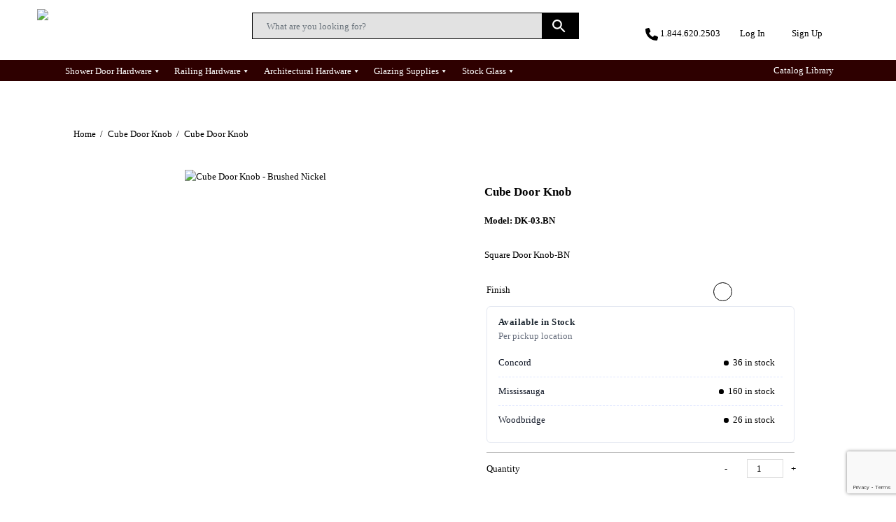

--- FILE ---
content_type: text/html; charset=UTF-8
request_url: https://www.fmfglasshardware.com/product/cube-door-knob/
body_size: 74255
content:
<!doctype html>
<html lang="en-CA" >
<head>
	<meta charset="UTF-8" />
	<meta name="viewport" content="width=device-width, initial-scale=1.0, minimum-scale=1.0, user-scalable=no">
	
	<link href="https://cdn.jsdelivr.net/npm/bootstrap@5.2.3/dist/css/bootstrap.min.css" rel="stylesheet" integrity="sha384-rbsA2VBKQhggwzxH7pPCaAqO46MgnOM80zW1RWuH61DGLwZJEdK2Kadq2F9CUG65" crossorigin="anonymous">
	<style>
		.model_mb {	display: none;	}
	</style>
	<meta name='robots' content='index, follow, max-image-preview:large, max-snippet:-1, max-video-preview:-1' />

<!-- Google Tag Manager by PYS -->
<script data-cfasync="false" data-pagespeed-no-defer>
	var pys_datalayer_name = "dataLayer";
	window.dataLayer = window.dataLayer || [];</script> 
<!-- End Google Tag Manager by PYS -->
	<!-- This site is optimized with the Yoast SEO plugin v26.8 - https://yoast.com/product/yoast-seo-wordpress/ -->
	<title>Cube Door Knob | Shower Door Hardware</title>
	<meta name="description" content="Shop online Cube Style Door Knob with Finger Indent, designed for 6-12mm tempered glass. Requires a ½” (12mm) cutout, with a shipping weight of 1 lb (455g)." />
	<link rel="canonical" href="https://www.fmfglasshardware.com/product/cube-door-knob/" />
	<meta property="og:locale" content="en_US" />
	<meta property="og:type" content="article" />
	<meta property="og:title" content="Cube Door Knob | Shower Door Hardware" />
	<meta property="og:description" content="Shop online Cube Style Door Knob with Finger Indent, designed for 6-12mm tempered glass. Requires a ½” (12mm) cutout, with a shipping weight of 1 lb (455g)." />
	<meta property="og:url" content="https://www.fmfglasshardware.com/product/cube-door-knob/" />
	<meta property="og:site_name" content="FMF Glass Hardware Inc" />
	<meta property="article:publisher" content="https://www.facebook.com/fmfglasshardwaresuppliers/" />
	<meta property="article:modified_time" content="2026-01-20T14:23:39+00:00" />
	<meta property="og:image" content="https://www.fmfglasshardware.com/wp-content/uploads/2022/01/DK-45.BN_.png" />
	<meta property="og:image:width" content="1799" />
	<meta property="og:image:height" content="1545" />
	<meta property="og:image:type" content="image/png" />
	<meta name="twitter:card" content="summary_large_image" />
	<script type="application/ld+json" class="yoast-schema-graph">{"@context":"https://schema.org","@graph":[{"@type":["WebPage","ItemPage"],"@id":"https://www.fmfglasshardware.com/product/cube-door-knob/","url":"https://www.fmfglasshardware.com/product/cube-door-knob/","name":"Cube Door Knob | Shower Door Hardware","isPartOf":{"@id":"https://www.fmfglasshardware.com/#website"},"primaryImageOfPage":{"@id":"https://www.fmfglasshardware.com/product/cube-door-knob/#primaryimage"},"image":{"@id":"https://www.fmfglasshardware.com/product/cube-door-knob/#primaryimage"},"thumbnailUrl":"https://www.fmfglasshardware.com/wp-content/uploads/2022/01/DK-45.BN_.png","datePublished":"2022-01-04T19:55:45+00:00","dateModified":"2026-01-20T14:23:39+00:00","description":"Shop online Cube Style Door Knob with Finger Indent, designed for 6-12mm tempered glass. Requires a ½” (12mm) cutout, with a shipping weight of 1 lb (455g).","breadcrumb":{"@id":"https://www.fmfglasshardware.com/product/cube-door-knob/#breadcrumb"},"inLanguage":"en-CA","potentialAction":[{"@type":"ReadAction","target":["https://www.fmfglasshardware.com/product/cube-door-knob/"]}]},{"@type":"ImageObject","inLanguage":"en-CA","@id":"https://www.fmfglasshardware.com/product/cube-door-knob/#primaryimage","url":"https://www.fmfglasshardware.com/wp-content/uploads/2022/01/DK-45.BN_.png","contentUrl":"https://www.fmfglasshardware.com/wp-content/uploads/2022/01/DK-45.BN_.png","width":1799,"height":1545,"caption":"Cube Door Knob"},{"@type":"BreadcrumbList","@id":"https://www.fmfglasshardware.com/product/cube-door-knob/#breadcrumb","itemListElement":[{"@type":"ListItem","position":1,"name":"Home","item":"https://www.fmfglasshardware.com/"},{"@type":"ListItem","position":2,"name":"Products","item":"https://www.fmfglasshardware.com/shop/"},{"@type":"ListItem","position":3,"name":"Cube Door Knob"}]},{"@type":"WebSite","@id":"https://www.fmfglasshardware.com/#website","url":"https://www.fmfglasshardware.com/","name":"FMF Glass Hardware Inc","description":"A Company Built By Professionals, For Professionals!","publisher":{"@id":"https://www.fmfglasshardware.com/#organization"},"potentialAction":[{"@type":"SearchAction","target":{"@type":"EntryPoint","urlTemplate":"https://www.fmfglasshardware.com/?s={search_term_string}"},"query-input":{"@type":"PropertyValueSpecification","valueRequired":true,"valueName":"search_term_string"}}],"inLanguage":"en-CA"},{"@type":"Organization","@id":"https://www.fmfglasshardware.com/#organization","name":"FMF Glass Hardware Inc","url":"https://www.fmfglasshardware.com/","logo":{"@type":"ImageObject","inLanguage":"en-CA","@id":"https://www.fmfglasshardware.com/#/schema/logo/image/","url":"https://www.fmfglasshardware.com/wp-content/uploads/2021/09/fmf_logo_white.png","contentUrl":"https://www.fmfglasshardware.com/wp-content/uploads/2021/09/fmf_logo_white.png","width":2560,"height":317,"caption":"FMF Glass Hardware Inc"},"image":{"@id":"https://www.fmfglasshardware.com/#/schema/logo/image/"},"sameAs":["https://www.facebook.com/fmfglasshardwaresuppliers/","https://www.instagram.com/fmfglasshardware/?hl=en"]}]}</script>
	<!-- / Yoast SEO plugin. -->


<script type='application/javascript'  id='pys-version-script'>console.log('PixelYourSite Free version 11.1.5.2');</script>
<link rel='dns-prefetch' href='//www.googletagmanager.com' />
<link rel='dns-prefetch' href='//js.hs-scripts.com' />
<link rel="alternate" type="application/rss+xml" title="FMF Glass Hardware Inc &raquo; Feed" href="https://www.fmfglasshardware.com/feed/" />
<link rel="alternate" type="application/rss+xml" title="FMF Glass Hardware Inc &raquo; Comments Feed" href="https://www.fmfglasshardware.com/comments/feed/" />
<link rel="alternate" title="oEmbed (JSON)" type="application/json+oembed" href="https://www.fmfglasshardware.com/wp-json/oembed/1.0/embed?url=https%3A%2F%2Fwww.fmfglasshardware.com%2Fproduct%2Fcube-door-knob%2F" />
<link rel="alternate" title="oEmbed (XML)" type="text/xml+oembed" href="https://www.fmfglasshardware.com/wp-json/oembed/1.0/embed?url=https%3A%2F%2Fwww.fmfglasshardware.com%2Fproduct%2Fcube-door-knob%2F&#038;format=xml" />
<style id='wp-img-auto-sizes-contain-inline-css'>
img:is([sizes=auto i],[sizes^="auto," i]){contain-intrinsic-size:3000px 1500px}
/*# sourceURL=wp-img-auto-sizes-contain-inline-css */
</style>
<link rel='stylesheet' id='wc-elavon-converge-credit-card-checkout-block-css' href='https://www.fmfglasshardware.com/wp-content/plugins/woocommerce-gateway-elavon/assets/css/blocks/wc-elavon-vm-checkout-block.css?ver=2.14.7' media='all' />
<link rel='stylesheet' id='wc-elavon-converge-echeck-checkout-block-css' href='https://www.fmfglasshardware.com/wp-content/plugins/woocommerce-gateway-elavon/assets/css/blocks/wc-elavon-vm-checkout-block.css?ver=2.14.7' media='all' />

<link rel='stylesheet' id='addify_csp_front_css-css' href='https://www.fmfglasshardware.com/wp-content/plugins/role-based-pricing-for-woocommerce//assets/css/addify_csp_front_css.css?ver=1.0' media='all' />
<link rel='stylesheet' id='woocommerce-multi-currency-css' href='https://www.fmfglasshardware.com/wp-content/plugins/woocommerce-multi-currency/css/woocommerce-multi-currency.min.css?ver=2.3.11' media='all' />
<style id='woocommerce-multi-currency-inline-css'>
.woocommerce-multi-currency .wmc-list-currencies .wmc-currency.wmc-active {background: #f78080 !important;}.woocommerce-multi-currency .wmc-list-currencies .wmc-currency:hover {background: #f78080 !important;}.woocommerce-multi-currency .wmc-list-currencies .wmc-currency,.woocommerce-multi-currency .wmc-title, .woocommerce-multi-currency.wmc-price-switcher a {background: #212121 !important;}.woocommerce-multi-currency .wmc-title, .woocommerce-multi-currency .wmc-list-currencies .wmc-currency span,.woocommerce-multi-currency .wmc-list-currencies .wmc-currency a,.woocommerce-multi-currency.wmc-price-switcher a {color: #ffffff !important;}@media screen and (min-width: 769px) {.woocommerce-multi-currency.wmc-sidebar{top:50% !important;}}.woocommerce-multi-currency.wmc-sidebar .wmc-list-currencies .wmc-sidebar-open{background-color:#99999900;color:#cccccc;}.woocommerce-multi-currency.wmc-shortcode .wmc-currency{background-color:#ffffff;color:#212121}.woocommerce-multi-currency.wmc-shortcode .wmc-currency.wmc-active,.woocommerce-multi-currency.wmc-shortcode .wmc-current-currency{background-color:#ffffff;color:#212121}.woocommerce-multi-currency.wmc-shortcode.vertical-currency-symbols-circle:not(.wmc-currency-trigger-click) .wmc-currency-wrapper:hover .wmc-sub-currency,.woocommerce-multi-currency.wmc-shortcode.vertical-currency-symbols-circle.wmc-currency-trigger-click .wmc-sub-currency{animation: height_slide 100ms;}@keyframes height_slide {0% {height: 0;} 100% {height: 100%;} }
/*# sourceURL=woocommerce-multi-currency-inline-css */
</style>
<style id='wp-emoji-styles-inline-css'>

	img.wp-smiley, img.emoji {
		display: inline !important;
		border: none !important;
		box-shadow: none !important;
		height: 1em !important;
		width: 1em !important;
		margin: 0 0.07em !important;
		vertical-align: -0.1em !important;
		background: none !important;
		padding: 0 !important;
	}
/*# sourceURL=wp-emoji-styles-inline-css */
</style>
<link rel='stylesheet' id='wp-block-library-css' href='https://www.fmfglasshardware.com/wp-includes/css/dist/block-library/style.min.css?ver=6.9' media='all' />
<link rel='stylesheet' id='wc-blocks-style-css' href='https://www.fmfglasshardware.com/wp-content/plugins/woocommerce/assets/client/blocks/wc-blocks.css?ver=wc-10.4.3' media='all' />
<style id='global-styles-inline-css'>
:root{--wp--preset--aspect-ratio--square: 1;--wp--preset--aspect-ratio--4-3: 4/3;--wp--preset--aspect-ratio--3-4: 3/4;--wp--preset--aspect-ratio--3-2: 3/2;--wp--preset--aspect-ratio--2-3: 2/3;--wp--preset--aspect-ratio--16-9: 16/9;--wp--preset--aspect-ratio--9-16: 9/16;--wp--preset--color--black: #000000;--wp--preset--color--cyan-bluish-gray: #abb8c3;--wp--preset--color--white: #ffffff;--wp--preset--color--pale-pink: #f78da7;--wp--preset--color--vivid-red: #cf2e2e;--wp--preset--color--luminous-vivid-orange: #ff6900;--wp--preset--color--luminous-vivid-amber: #fcb900;--wp--preset--color--light-green-cyan: #7bdcb5;--wp--preset--color--vivid-green-cyan: #00d084;--wp--preset--color--pale-cyan-blue: #8ed1fc;--wp--preset--color--vivid-cyan-blue: #0693e3;--wp--preset--color--vivid-purple: #9b51e0;--wp--preset--color--base: #ffffff;--wp--preset--color--contrast: #000000;--wp--preset--color--primary: #9DFF20;--wp--preset--color--secondary: #345C00;--wp--preset--color--tertiary: #F6F6F6;--wp--preset--gradient--vivid-cyan-blue-to-vivid-purple: linear-gradient(135deg,rgb(6,147,227) 0%,rgb(155,81,224) 100%);--wp--preset--gradient--light-green-cyan-to-vivid-green-cyan: linear-gradient(135deg,rgb(122,220,180) 0%,rgb(0,208,130) 100%);--wp--preset--gradient--luminous-vivid-amber-to-luminous-vivid-orange: linear-gradient(135deg,rgb(252,185,0) 0%,rgb(255,105,0) 100%);--wp--preset--gradient--luminous-vivid-orange-to-vivid-red: linear-gradient(135deg,rgb(255,105,0) 0%,rgb(207,46,46) 100%);--wp--preset--gradient--very-light-gray-to-cyan-bluish-gray: linear-gradient(135deg,rgb(238,238,238) 0%,rgb(169,184,195) 100%);--wp--preset--gradient--cool-to-warm-spectrum: linear-gradient(135deg,rgb(74,234,220) 0%,rgb(151,120,209) 20%,rgb(207,42,186) 40%,rgb(238,44,130) 60%,rgb(251,105,98) 80%,rgb(254,248,76) 100%);--wp--preset--gradient--blush-light-purple: linear-gradient(135deg,rgb(255,206,236) 0%,rgb(152,150,240) 100%);--wp--preset--gradient--blush-bordeaux: linear-gradient(135deg,rgb(254,205,165) 0%,rgb(254,45,45) 50%,rgb(107,0,62) 100%);--wp--preset--gradient--luminous-dusk: linear-gradient(135deg,rgb(255,203,112) 0%,rgb(199,81,192) 50%,rgb(65,88,208) 100%);--wp--preset--gradient--pale-ocean: linear-gradient(135deg,rgb(255,245,203) 0%,rgb(182,227,212) 50%,rgb(51,167,181) 100%);--wp--preset--gradient--electric-grass: linear-gradient(135deg,rgb(202,248,128) 0%,rgb(113,206,126) 100%);--wp--preset--gradient--midnight: linear-gradient(135deg,rgb(2,3,129) 0%,rgb(40,116,252) 100%);--wp--preset--gradient--purple-to-yellow: linear-gradient(160deg, #D1D1E4 0%, #EEEADD 100%);--wp--preset--gradient--yellow-to-purple: linear-gradient(160deg, #EEEADD 0%, #D1D1E4 100%);--wp--preset--gradient--green-to-yellow: linear-gradient(160deg, #D1E4DD 0%, #EEEADD 100%);--wp--preset--gradient--yellow-to-green: linear-gradient(160deg, #EEEADD 0%, #D1E4DD 100%);--wp--preset--gradient--red-to-yellow: linear-gradient(160deg, #E4D1D1 0%, #EEEADD 100%);--wp--preset--gradient--yellow-to-red: linear-gradient(160deg, #EEEADD 0%, #E4D1D1 100%);--wp--preset--gradient--purple-to-red: linear-gradient(160deg, #D1D1E4 0%, #E4D1D1 100%);--wp--preset--gradient--red-to-purple: linear-gradient(160deg, #E4D1D1 0%, #D1D1E4 100%);--wp--preset--font-size--small: clamp(0.875rem, 0.875rem + ((1vw - 0.2rem) * 0.227), 1rem);--wp--preset--font-size--medium: clamp(1rem, 1rem + ((1vw - 0.2rem) * 0.227), 1.125rem);--wp--preset--font-size--large: clamp(1.75rem, 1.75rem + ((1vw - 0.2rem) * 0.227), 1.875rem);--wp--preset--font-size--x-large: 2.25rem;--wp--preset--font-size--xx-large: clamp(4rem, 4rem + ((1vw - 0.2rem) * 10.909), 10rem);--wp--preset--font-family--dm-sans: "DM Sans", sans-serif;--wp--preset--font-family--ibm-plex-mono: 'IBM Plex Mono', monospace;--wp--preset--font-family--inter: "Inter", sans-serif;--wp--preset--font-family--system-font: -apple-system,BlinkMacSystemFont,"Segoe UI",Roboto,Oxygen-Sans,Ubuntu,Cantarell,"Helvetica Neue",sans-serif;--wp--preset--font-family--source-serif-pro: "Source Serif Pro", serif;--wp--preset--spacing--20: 0.44rem;--wp--preset--spacing--30: clamp(1.5rem, 5vw, 2rem);--wp--preset--spacing--40: clamp(1.8rem, 1.8rem + ((1vw - 0.48rem) * 2.885), 3rem);--wp--preset--spacing--50: clamp(2.5rem, 8vw, 4.5rem);--wp--preset--spacing--60: clamp(3.75rem, 10vw, 7rem);--wp--preset--spacing--70: clamp(5rem, 5.25rem + ((1vw - 0.48rem) * 9.096), 8rem);--wp--preset--spacing--80: clamp(7rem, 14vw, 11rem);--wp--preset--shadow--natural: 6px 6px 9px rgba(0, 0, 0, 0.2);--wp--preset--shadow--deep: 12px 12px 50px rgba(0, 0, 0, 0.4);--wp--preset--shadow--sharp: 6px 6px 0px rgba(0, 0, 0, 0.2);--wp--preset--shadow--outlined: 6px 6px 0px -3px rgb(255, 255, 255), 6px 6px rgb(0, 0, 0);--wp--preset--shadow--crisp: 6px 6px 0px rgb(0, 0, 0);}:root { --wp--style--global--content-size: 650px;--wp--style--global--wide-size: 1200px; }:where(body) { margin: 0; }.wp-site-blocks { padding-top: var(--wp--style--root--padding-top); padding-bottom: var(--wp--style--root--padding-bottom); }.has-global-padding { padding-right: var(--wp--style--root--padding-right); padding-left: var(--wp--style--root--padding-left); }.has-global-padding > .alignfull { margin-right: calc(var(--wp--style--root--padding-right) * -1); margin-left: calc(var(--wp--style--root--padding-left) * -1); }.has-global-padding :where(:not(.alignfull.is-layout-flow) > .has-global-padding:not(.wp-block-block, .alignfull)) { padding-right: 0; padding-left: 0; }.has-global-padding :where(:not(.alignfull.is-layout-flow) > .has-global-padding:not(.wp-block-block, .alignfull)) > .alignfull { margin-left: 0; margin-right: 0; }.wp-site-blocks > .alignleft { float: left; margin-right: 2em; }.wp-site-blocks > .alignright { float: right; margin-left: 2em; }.wp-site-blocks > .aligncenter { justify-content: center; margin-left: auto; margin-right: auto; }:where(.wp-site-blocks) > * { margin-block-start: 1.5rem; margin-block-end: 0; }:where(.wp-site-blocks) > :first-child { margin-block-start: 0; }:where(.wp-site-blocks) > :last-child { margin-block-end: 0; }:root { --wp--style--block-gap: 1.5rem; }:root :where(.is-layout-flow) > :first-child{margin-block-start: 0;}:root :where(.is-layout-flow) > :last-child{margin-block-end: 0;}:root :where(.is-layout-flow) > *{margin-block-start: 1.5rem;margin-block-end: 0;}:root :where(.is-layout-constrained) > :first-child{margin-block-start: 0;}:root :where(.is-layout-constrained) > :last-child{margin-block-end: 0;}:root :where(.is-layout-constrained) > *{margin-block-start: 1.5rem;margin-block-end: 0;}:root :where(.is-layout-flex){gap: 1.5rem;}:root :where(.is-layout-grid){gap: 1.5rem;}.is-layout-flow > .alignleft{float: left;margin-inline-start: 0;margin-inline-end: 2em;}.is-layout-flow > .alignright{float: right;margin-inline-start: 2em;margin-inline-end: 0;}.is-layout-flow > .aligncenter{margin-left: auto !important;margin-right: auto !important;}.is-layout-constrained > .alignleft{float: left;margin-inline-start: 0;margin-inline-end: 2em;}.is-layout-constrained > .alignright{float: right;margin-inline-start: 2em;margin-inline-end: 0;}.is-layout-constrained > .aligncenter{margin-left: auto !important;margin-right: auto !important;}.is-layout-constrained > :where(:not(.alignleft):not(.alignright):not(.alignfull)){max-width: var(--wp--style--global--content-size);margin-left: auto !important;margin-right: auto !important;}.is-layout-constrained > .alignwide{max-width: var(--wp--style--global--wide-size);}body .is-layout-flex{display: flex;}.is-layout-flex{flex-wrap: wrap;align-items: center;}.is-layout-flex > :is(*, div){margin: 0;}body .is-layout-grid{display: grid;}.is-layout-grid > :is(*, div){margin: 0;}body{background-color: var(--wp--preset--color--base);color: var(--wp--preset--color--contrast);font-family: var(--wp--preset--font-family--system-font);font-size: var(--wp--preset--font-size--medium);line-height: 1.6;--wp--style--root--padding-top: var(--wp--preset--spacing--40);--wp--style--root--padding-right: var(--wp--preset--spacing--30);--wp--style--root--padding-bottom: var(--wp--preset--spacing--40);--wp--style--root--padding-left: var(--wp--preset--spacing--30);}a:where(:not(.wp-element-button)){color: var(--wp--preset--color--contrast);text-decoration: underline;}:root :where(a:where(:not(.wp-element-button)):hover){text-decoration: none;}:root :where(a:where(:not(.wp-element-button)):focus){text-decoration: underline dashed;}:root :where(a:where(:not(.wp-element-button)):active){color: var(--wp--preset--color--secondary);text-decoration: none;}h1, h2, h3, h4, h5, h6{font-weight: 400;line-height: 1.4;}h1{font-size: clamp(2.032rem, 2.032rem + ((1vw - 0.2rem) * 2.896), 3.625rem);line-height: 1.2;}h2{font-size: clamp(2.625rem, calc(2.625rem + ((1vw - 0.48rem) * 8.4135)), 3.25rem);line-height: 1.2;}h3{font-size: var(--wp--preset--font-size--x-large);}h4{font-size: var(--wp--preset--font-size--large);}h5{font-size: var(--wp--preset--font-size--medium);font-weight: 700;text-transform: uppercase;}h6{font-size: var(--wp--preset--font-size--medium);text-transform: uppercase;}:root :where(.wp-element-button, .wp-block-button__link){background-color: var(--wp--preset--color--primary);border-radius: 0;border-width: 0;color: var(--wp--preset--color--contrast);font-family: inherit;font-size: inherit;font-style: inherit;font-weight: inherit;letter-spacing: inherit;line-height: inherit;padding-top: calc(0.667em + 2px);padding-right: calc(1.333em + 2px);padding-bottom: calc(0.667em + 2px);padding-left: calc(1.333em + 2px);text-decoration: none;text-transform: inherit;}:root :where(.wp-element-button:visited, .wp-block-button__link:visited){color: var(--wp--preset--color--contrast);}:root :where(.wp-element-button:hover, .wp-block-button__link:hover){background-color: var(--wp--preset--color--contrast);color: var(--wp--preset--color--base);}:root :where(.wp-element-button:focus, .wp-block-button__link:focus){background-color: var(--wp--preset--color--contrast);color: var(--wp--preset--color--base);}:root :where(.wp-element-button:active, .wp-block-button__link:active){background-color: var(--wp--preset--color--secondary);color: var(--wp--preset--color--base);}.has-black-color{color: var(--wp--preset--color--black) !important;}.has-cyan-bluish-gray-color{color: var(--wp--preset--color--cyan-bluish-gray) !important;}.has-white-color{color: var(--wp--preset--color--white) !important;}.has-pale-pink-color{color: var(--wp--preset--color--pale-pink) !important;}.has-vivid-red-color{color: var(--wp--preset--color--vivid-red) !important;}.has-luminous-vivid-orange-color{color: var(--wp--preset--color--luminous-vivid-orange) !important;}.has-luminous-vivid-amber-color{color: var(--wp--preset--color--luminous-vivid-amber) !important;}.has-light-green-cyan-color{color: var(--wp--preset--color--light-green-cyan) !important;}.has-vivid-green-cyan-color{color: var(--wp--preset--color--vivid-green-cyan) !important;}.has-pale-cyan-blue-color{color: var(--wp--preset--color--pale-cyan-blue) !important;}.has-vivid-cyan-blue-color{color: var(--wp--preset--color--vivid-cyan-blue) !important;}.has-vivid-purple-color{color: var(--wp--preset--color--vivid-purple) !important;}.has-base-color{color: var(--wp--preset--color--base) !important;}.has-contrast-color{color: var(--wp--preset--color--contrast) !important;}.has-primary-color{color: var(--wp--preset--color--primary) !important;}.has-secondary-color{color: var(--wp--preset--color--secondary) !important;}.has-tertiary-color{color: var(--wp--preset--color--tertiary) !important;}.has-black-background-color{background-color: var(--wp--preset--color--black) !important;}.has-cyan-bluish-gray-background-color{background-color: var(--wp--preset--color--cyan-bluish-gray) !important;}.has-white-background-color{background-color: var(--wp--preset--color--white) !important;}.has-pale-pink-background-color{background-color: var(--wp--preset--color--pale-pink) !important;}.has-vivid-red-background-color{background-color: var(--wp--preset--color--vivid-red) !important;}.has-luminous-vivid-orange-background-color{background-color: var(--wp--preset--color--luminous-vivid-orange) !important;}.has-luminous-vivid-amber-background-color{background-color: var(--wp--preset--color--luminous-vivid-amber) !important;}.has-light-green-cyan-background-color{background-color: var(--wp--preset--color--light-green-cyan) !important;}.has-vivid-green-cyan-background-color{background-color: var(--wp--preset--color--vivid-green-cyan) !important;}.has-pale-cyan-blue-background-color{background-color: var(--wp--preset--color--pale-cyan-blue) !important;}.has-vivid-cyan-blue-background-color{background-color: var(--wp--preset--color--vivid-cyan-blue) !important;}.has-vivid-purple-background-color{background-color: var(--wp--preset--color--vivid-purple) !important;}.has-base-background-color{background-color: var(--wp--preset--color--base) !important;}.has-contrast-background-color{background-color: var(--wp--preset--color--contrast) !important;}.has-primary-background-color{background-color: var(--wp--preset--color--primary) !important;}.has-secondary-background-color{background-color: var(--wp--preset--color--secondary) !important;}.has-tertiary-background-color{background-color: var(--wp--preset--color--tertiary) !important;}.has-black-border-color{border-color: var(--wp--preset--color--black) !important;}.has-cyan-bluish-gray-border-color{border-color: var(--wp--preset--color--cyan-bluish-gray) !important;}.has-white-border-color{border-color: var(--wp--preset--color--white) !important;}.has-pale-pink-border-color{border-color: var(--wp--preset--color--pale-pink) !important;}.has-vivid-red-border-color{border-color: var(--wp--preset--color--vivid-red) !important;}.has-luminous-vivid-orange-border-color{border-color: var(--wp--preset--color--luminous-vivid-orange) !important;}.has-luminous-vivid-amber-border-color{border-color: var(--wp--preset--color--luminous-vivid-amber) !important;}.has-light-green-cyan-border-color{border-color: var(--wp--preset--color--light-green-cyan) !important;}.has-vivid-green-cyan-border-color{border-color: var(--wp--preset--color--vivid-green-cyan) !important;}.has-pale-cyan-blue-border-color{border-color: var(--wp--preset--color--pale-cyan-blue) !important;}.has-vivid-cyan-blue-border-color{border-color: var(--wp--preset--color--vivid-cyan-blue) !important;}.has-vivid-purple-border-color{border-color: var(--wp--preset--color--vivid-purple) !important;}.has-base-border-color{border-color: var(--wp--preset--color--base) !important;}.has-contrast-border-color{border-color: var(--wp--preset--color--contrast) !important;}.has-primary-border-color{border-color: var(--wp--preset--color--primary) !important;}.has-secondary-border-color{border-color: var(--wp--preset--color--secondary) !important;}.has-tertiary-border-color{border-color: var(--wp--preset--color--tertiary) !important;}.has-vivid-cyan-blue-to-vivid-purple-gradient-background{background: var(--wp--preset--gradient--vivid-cyan-blue-to-vivid-purple) !important;}.has-light-green-cyan-to-vivid-green-cyan-gradient-background{background: var(--wp--preset--gradient--light-green-cyan-to-vivid-green-cyan) !important;}.has-luminous-vivid-amber-to-luminous-vivid-orange-gradient-background{background: var(--wp--preset--gradient--luminous-vivid-amber-to-luminous-vivid-orange) !important;}.has-luminous-vivid-orange-to-vivid-red-gradient-background{background: var(--wp--preset--gradient--luminous-vivid-orange-to-vivid-red) !important;}.has-very-light-gray-to-cyan-bluish-gray-gradient-background{background: var(--wp--preset--gradient--very-light-gray-to-cyan-bluish-gray) !important;}.has-cool-to-warm-spectrum-gradient-background{background: var(--wp--preset--gradient--cool-to-warm-spectrum) !important;}.has-blush-light-purple-gradient-background{background: var(--wp--preset--gradient--blush-light-purple) !important;}.has-blush-bordeaux-gradient-background{background: var(--wp--preset--gradient--blush-bordeaux) !important;}.has-luminous-dusk-gradient-background{background: var(--wp--preset--gradient--luminous-dusk) !important;}.has-pale-ocean-gradient-background{background: var(--wp--preset--gradient--pale-ocean) !important;}.has-electric-grass-gradient-background{background: var(--wp--preset--gradient--electric-grass) !important;}.has-midnight-gradient-background{background: var(--wp--preset--gradient--midnight) !important;}.has-purple-to-yellow-gradient-background{background: var(--wp--preset--gradient--purple-to-yellow) !important;}.has-yellow-to-purple-gradient-background{background: var(--wp--preset--gradient--yellow-to-purple) !important;}.has-green-to-yellow-gradient-background{background: var(--wp--preset--gradient--green-to-yellow) !important;}.has-yellow-to-green-gradient-background{background: var(--wp--preset--gradient--yellow-to-green) !important;}.has-red-to-yellow-gradient-background{background: var(--wp--preset--gradient--red-to-yellow) !important;}.has-yellow-to-red-gradient-background{background: var(--wp--preset--gradient--yellow-to-red) !important;}.has-purple-to-red-gradient-background{background: var(--wp--preset--gradient--purple-to-red) !important;}.has-red-to-purple-gradient-background{background: var(--wp--preset--gradient--red-to-purple) !important;}.has-small-font-size{font-size: var(--wp--preset--font-size--small) !important;}.has-medium-font-size{font-size: var(--wp--preset--font-size--medium) !important;}.has-large-font-size{font-size: var(--wp--preset--font-size--large) !important;}.has-x-large-font-size{font-size: var(--wp--preset--font-size--x-large) !important;}.has-xx-large-font-size{font-size: var(--wp--preset--font-size--xx-large) !important;}.has-dm-sans-font-family{font-family: var(--wp--preset--font-family--dm-sans) !important;}.has-ibm-plex-mono-font-family{font-family: var(--wp--preset--font-family--ibm-plex-mono) !important;}.has-inter-font-family{font-family: var(--wp--preset--font-family--inter) !important;}.has-system-font-font-family{font-family: var(--wp--preset--font-family--system-font) !important;}.has-source-serif-pro-font-family{font-family: var(--wp--preset--font-family--source-serif-pro) !important;}
/*# sourceURL=global-styles-inline-css */
</style>

<link rel='stylesheet' id='twenty-twenty-one-custom-color-overrides-css' href='https://www.fmfglasshardware.com/wp-content/themes/fmf/assets/css/custom-color-overrides.css?ver=1.718' media='all' />
<link rel='stylesheet' id='contact-form-7-css' href='https://www.fmfglasshardware.com/wp-content/plugins/contact-form-7/includes/css/styles.css?ver=6.1.4' media='all' />
<link rel='stylesheet' id='photoswipe-css' href='https://www.fmfglasshardware.com/wp-content/plugins/woocommerce/assets/css/photoswipe/photoswipe.min.css?ver=10.4.3' media='all' />
<link rel='stylesheet' id='photoswipe-default-skin-css' href='https://www.fmfglasshardware.com/wp-content/plugins/woocommerce/assets/css/photoswipe/default-skin/default-skin.min.css?ver=10.4.3' media='all' />
<link rel='stylesheet' id='woocommerce-layout-css' href='https://www.fmfglasshardware.com/wp-content/plugins/woocommerce/assets/css/woocommerce-layout.css?ver=10.4.3' media='all' />
<link rel='stylesheet' id='woocommerce-smallscreen-css' href='https://www.fmfglasshardware.com/wp-content/plugins/woocommerce/assets/css/woocommerce-smallscreen.css?ver=10.4.3' media='only screen and (max-width: 768px)' />
<link rel='stylesheet' id='woocommerce-general-css' href='https://www.fmfglasshardware.com/wp-content/plugins/woocommerce/assets/css/woocommerce.css?ver=10.4.3' media='all' />
<style id='woocommerce-inline-inline-css'>
.woocommerce form .form-row .required { visibility: visible; }
/*# sourceURL=woocommerce-inline-inline-css */
</style>
<link rel='stylesheet' id='woo-variation-gallery-slider-css' href='https://www.fmfglasshardware.com/wp-content/plugins/woo-variation-gallery/assets/css/slick.min.css?ver=1.8.1' media='all' />
<link rel='stylesheet' id='dashicons-css' href='https://www.fmfglasshardware.com/wp-includes/css/dashicons.min.css?ver=6.9' media='all' />
<link rel='stylesheet' id='woo-variation-gallery-css' href='https://www.fmfglasshardware.com/wp-content/plugins/woo-variation-gallery/assets/css/frontend.min.css?ver=1741350312' media='all' />
<style id='woo-variation-gallery-inline-css'>
:root {--wvg-thumbnail-item: 4;--wvg-thumbnail-item-gap: 0px;--wvg-single-image-size: 600px;--wvg-gallery-width: 100%;--wvg-gallery-margin: 30px;}/* Default Width */.woo-variation-product-gallery {max-width: 100% !important;width: 100%;}/* Medium Devices, Desktops */@media only screen and (max-width: 992px) {.woo-variation-product-gallery {width: 329px;max-width: 100% !important;}}/* Small Devices, Tablets */@media only screen and (max-width: 768px) {.woo-variation-product-gallery {width: 720px;max-width: 100% !important;}}/* Extra Small Devices, Phones */@media only screen and (max-width: 480px) {.woo-variation-product-gallery {width: 320px;max-width: 100% !important;}}
/*# sourceURL=woo-variation-gallery-inline-css */
</style>
<link rel='stylesheet' id='twenty-twenty-one-style-css' href='https://www.fmfglasshardware.com/wp-content/themes/fmf/style.css?ver=1753301324' media='all' />
<link rel='stylesheet' id='twenty-twenty-one-print-style-css' href='https://www.fmfglasshardware.com/wp-content/themes/fmf/assets/css/print.css?ver=1.718' media='print' />
<link rel='stylesheet' id='dflip-style-css' href='https://www.fmfglasshardware.com/wp-content/plugins/3d-flipbook-dflip-lite/assets/css/dflip.min.css?ver=2.4.20' media='all' />
<link rel='stylesheet' id='algolia-autocomplete-css' href='https://www.fmfglasshardware.com/wp-content/plugins/wp-search-with-algolia/css/algolia-autocomplete.css?ver=2.11.1' media='all' />
<script type="text/template" id="tmpl-variation-template">
	<div class="woocommerce-variation-description">{{{ data.variation.variation_description }}}</div>
	<div class="woocommerce-variation-price">{{{ data.variation.price_html }}}</div>
	<div class="woocommerce-variation-availability">{{{ data.variation.availability_html }}}</div>
</script>
<script type="text/template" id="tmpl-unavailable-variation-template">
	<p role="alert">Sorry, this product is unavailable. Please choose a different combination.</p>
</script>
<script id="woocommerce-google-analytics-integration-gtag-js-after">
/* Google Analytics for WooCommerce (gtag.js) */
					window.dataLayer = window.dataLayer || [];
					function gtag(){dataLayer.push(arguments);}
					// Set up default consent state.
					for ( const mode of [{"analytics_storage":"denied","ad_storage":"denied","ad_user_data":"denied","ad_personalization":"denied","region":["AT","BE","BG","HR","CY","CZ","DK","EE","FI","FR","DE","GR","HU","IS","IE","IT","LV","LI","LT","LU","MT","NL","NO","PL","PT","RO","SK","SI","ES","SE","GB","CH"]}] || [] ) {
						gtag( "consent", "default", { "wait_for_update": 500, ...mode } );
					}
					gtag("js", new Date());
					gtag("set", "developer_id.dOGY3NW", true);
					gtag("config", "G-QQFNGVQDTE", {"track_404":true,"allow_google_signals":false,"logged_in":false,"linker":{"domains":[],"allow_incoming":false},"custom_map":{"dimension1":"logged_in"}});
//# sourceURL=woocommerce-google-analytics-integration-gtag-js-after
</script>
<script id="jquery-core-js-extra">
var pysFacebookRest = {"restApiUrl":"https://www.fmfglasshardware.com/wp-json/pys-facebook/v1/event","debug":""};
//# sourceURL=jquery-core-js-extra
</script>
<script src="https://www.fmfglasshardware.com/wp-includes/js/jquery/jquery.min.js?ver=3.7.1" id="jquery-core-js"></script>
<script src="https://www.fmfglasshardware.com/wp-includes/js/jquery/jquery-migrate.min.js?ver=3.4.1" id="jquery-migrate-js"></script>
<script src="https://www.fmfglasshardware.com/wp-content/plugins/role-based-pricing-for-woocommerce/assets/js/addify_csp_front_js.js?ver=1.0" id="af_csp_front_js-js"></script>
<script id="woocommerce-multi-currency-js-extra">
var wooMultiCurrencyParams = {"enableCacheCompatible":"0","ajaxUrl":"https://www.fmfglasshardware.com/wp-admin/admin-ajax.php","switchByJS":"0","woo_subscription":"","extra_params":[],"current_currency":"CAD","currencyByPaymentImmediately":"","click_to_expand_currencies_bar":"","filter_price_meta_query":"","filter_price_tax_query":"","filter_price_search_query":"","filter_price_query_vars":""};
//# sourceURL=woocommerce-multi-currency-js-extra
</script>
<script src="https://www.fmfglasshardware.com/wp-content/plugins/woocommerce-multi-currency/js/woocommerce-multi-currency.min.js?ver=2.3.11" id="woocommerce-multi-currency-js"></script>
<script id="my-ajax-script-js-extra">
var myAjaxObject = {"ajaxUrl":"https://www.fmfglasshardware.com/wp-admin/admin-ajax.php","nonce":"9417915053"};
//# sourceURL=my-ajax-script-js-extra
</script>
<script src="https://www.fmfglasshardware.com/wp-content/plugins/role-based-pricing-for-woocommerce/includes/../assets/js/addify_csp_front_js.js?ver=1.0.0" id="my-ajax-script-js"></script>
<script src="https://www.fmfglasshardware.com/wp-content/plugins/woocommerce/assets/js/zoom/jquery.zoom.min.js?ver=1.7.21-wc.10.4.3" id="wc-zoom-js" defer data-wp-strategy="defer"></script>
<script src="https://www.fmfglasshardware.com/wp-content/plugins/woocommerce/assets/js/photoswipe/photoswipe.min.js?ver=4.1.1-wc.10.4.3" id="wc-photoswipe-js" defer data-wp-strategy="defer"></script>
<script src="https://www.fmfglasshardware.com/wp-content/plugins/woocommerce/assets/js/photoswipe/photoswipe-ui-default.min.js?ver=4.1.1-wc.10.4.3" id="wc-photoswipe-ui-default-js" defer data-wp-strategy="defer"></script>
<script id="wc-single-product-js-extra">
var wc_single_product_params = {"i18n_required_rating_text":"Please select a rating","i18n_rating_options":["1 of 5 stars","2 of 5 stars","3 of 5 stars","4 of 5 stars","5 of 5 stars"],"i18n_product_gallery_trigger_text":"View full-screen image gallery","review_rating_required":"yes","flexslider":{"rtl":false,"animation":"slide","smoothHeight":true,"directionNav":false,"controlNav":"thumbnails","slideshow":false,"animationSpeed":500,"animationLoop":false,"allowOneSlide":false},"zoom_enabled":"1","zoom_options":[],"photoswipe_enabled":"1","photoswipe_options":{"shareEl":false,"closeOnScroll":false,"history":false,"hideAnimationDuration":0,"showAnimationDuration":0},"flexslider_enabled":""};
//# sourceURL=wc-single-product-js-extra
</script>
<script src="https://www.fmfglasshardware.com/wp-content/plugins/woocommerce/assets/js/frontend/single-product.min.js?ver=10.4.3" id="wc-single-product-js" defer data-wp-strategy="defer"></script>
<script src="https://www.fmfglasshardware.com/wp-content/plugins/woocommerce/assets/js/jquery-blockui/jquery.blockUI.min.js?ver=2.7.0-wc.10.4.3" id="wc-jquery-blockui-js" data-wp-strategy="defer"></script>
<script src="https://www.fmfglasshardware.com/wp-content/plugins/woocommerce/assets/js/js-cookie/js.cookie.min.js?ver=2.1.4-wc.10.4.3" id="wc-js-cookie-js" defer data-wp-strategy="defer"></script>
<script id="woocommerce-js-extra">
var woocommerce_params = {"ajax_url":"/wp-admin/admin-ajax.php","wc_ajax_url":"/?wc-ajax=%%endpoint%%","i18n_password_show":"Show password","i18n_password_hide":"Hide password"};
//# sourceURL=woocommerce-js-extra
</script>
<script src="https://www.fmfglasshardware.com/wp-content/plugins/woocommerce/assets/js/frontend/woocommerce.min.js?ver=10.4.3" id="woocommerce-js" defer data-wp-strategy="defer"></script>
<script src="https://www.fmfglasshardware.com/wp-includes/js/underscore.min.js?ver=1.13.7" id="underscore-js"></script>
<script id="wp-util-js-extra">
var _wpUtilSettings = {"ajax":{"url":"/wp-admin/admin-ajax.php"}};
//# sourceURL=wp-util-js-extra
</script>
<script src="https://www.fmfglasshardware.com/wp-includes/js/wp-util.min.js?ver=6.9" id="wp-util-js"></script>
<script src="https://www.fmfglasshardware.com/wp-content/plugins/pixelyoursite/dist/scripts/jquery.bind-first-0.2.3.min.js?ver=0.2.3" id="jquery-bind-first-js"></script>
<script src="https://www.fmfglasshardware.com/wp-content/plugins/pixelyoursite/dist/scripts/js.cookie-2.1.3.min.js?ver=2.1.3" id="js-cookie-pys-js"></script>
<script src="https://www.fmfglasshardware.com/wp-content/plugins/pixelyoursite/dist/scripts/tld.min.js?ver=2.3.1" id="js-tld-js"></script>
<script id="pys-js-extra">
var pysOptions = {"staticEvents":{"facebook":{"woo_view_content":[{"delay":0,"type":"static","name":"ViewContent","pixelIds":["334050509634054"],"eventID":"dd0beb41-91f6-4cf3-b3de-bc55871ea8be","params":{"content_ids":["3946"],"content_type":"product_group","content_name":"Cube Door Knob","category_name":"Cube Door Knob","value":"17.24","currency":"CAD","contents":[{"id":"3946","quantity":1}],"product_price":"17.24","page_title":"Cube Door Knob","post_type":"product","post_id":3946,"plugin":"PixelYourSite","user_role":"guest","event_url":"www.fmfglasshardware.com/product/cube-door-knob/"},"e_id":"woo_view_content","ids":[],"hasTimeWindow":false,"timeWindow":0,"woo_order":"","edd_order":""}],"init_event":[{"delay":0,"type":"static","ajaxFire":false,"name":"PageView","pixelIds":["334050509634054"],"eventID":"068573ef-3062-469a-be17-f2726054e065","params":{"page_title":"Cube Door Knob","post_type":"product","post_id":3946,"plugin":"PixelYourSite","user_role":"guest","event_url":"www.fmfglasshardware.com/product/cube-door-knob/"},"e_id":"init_event","ids":[],"hasTimeWindow":false,"timeWindow":0,"woo_order":"","edd_order":""}]},"gtm":{"woo_view_content":[{"delay":0,"type":"static","name":"view_item","trackingIds":["GTM-5KX5C6C"],"eventID":"dd0beb41-91f6-4cf3-b3de-bc55871ea8be","params":{"triggerType":{"type":"ecommerce"},"event_category":"ecommerce","ecommerce":{"currency":"CAD","items":[{"item_id":"3946","item_name":"Cube Door Knob","quantity":1,"price":"17.24","item_category":"Cube Door Knob"}],"value":"17.24"},"page_title":"Cube Door Knob","post_type":"product","post_id":3946,"plugin":"PixelYourSite","user_role":"guest","event_url":"www.fmfglasshardware.com/product/cube-door-knob/"},"e_id":"woo_view_content","ids":[],"hasTimeWindow":false,"timeWindow":0,"pixelIds":[],"woo_order":"","edd_order":""}]}},"dynamicEvents":{"automatic_event_form":{"facebook":{"delay":0,"type":"dyn","name":"Form","pixelIds":["334050509634054"],"eventID":"d4c8691f-7d0b-4521-a114-941f05cce080","params":{"page_title":"Cube Door Knob","post_type":"product","post_id":3946,"plugin":"PixelYourSite","user_role":"guest","event_url":"www.fmfglasshardware.com/product/cube-door-knob/"},"e_id":"automatic_event_form","ids":[],"hasTimeWindow":false,"timeWindow":0,"woo_order":"","edd_order":""},"gtm":{"delay":0,"type":"dyn","name":"Form","trackingIds":["GTM-5KX5C6C"],"eventID":"d4c8691f-7d0b-4521-a114-941f05cce080","params":{"triggerType":{"type":"automated"},"page_title":"Cube Door Knob","post_type":"product","post_id":3946,"plugin":"PixelYourSite","user_role":"guest","event_url":"www.fmfglasshardware.com/product/cube-door-knob/"},"e_id":"automatic_event_form","ids":[],"hasTimeWindow":false,"timeWindow":0,"pixelIds":[],"woo_order":"","edd_order":""}},"automatic_event_download":{"facebook":{"delay":0,"type":"dyn","name":"Download","extensions":["","doc","exe","js","pdf","ppt","tgz","zip","xls"],"pixelIds":["334050509634054"],"eventID":"a0e02ddd-d53e-41aa-9592-31f471bbe6a8","params":{"page_title":"Cube Door Knob","post_type":"product","post_id":3946,"plugin":"PixelYourSite","user_role":"guest","event_url":"www.fmfglasshardware.com/product/cube-door-knob/"},"e_id":"automatic_event_download","ids":[],"hasTimeWindow":false,"timeWindow":0,"woo_order":"","edd_order":""},"gtm":{"delay":0,"type":"dyn","name":"Download","extensions":["","doc","exe","js","pdf","ppt","tgz","zip","xls"],"trackingIds":["GTM-5KX5C6C"],"eventID":"a0e02ddd-d53e-41aa-9592-31f471bbe6a8","params":{"triggerType":{"type":"automated"},"page_title":"Cube Door Knob","post_type":"product","post_id":3946,"plugin":"PixelYourSite","user_role":"guest","event_url":"www.fmfglasshardware.com/product/cube-door-knob/"},"e_id":"automatic_event_download","ids":[],"hasTimeWindow":false,"timeWindow":0,"pixelIds":[],"woo_order":"","edd_order":""}},"automatic_event_comment":{"facebook":{"delay":0,"type":"dyn","name":"Comment","pixelIds":["334050509634054"],"eventID":"50c5415c-922f-4f32-90d0-29871fa5809c","params":{"page_title":"Cube Door Knob","post_type":"product","post_id":3946,"plugin":"PixelYourSite","user_role":"guest","event_url":"www.fmfglasshardware.com/product/cube-door-knob/"},"e_id":"automatic_event_comment","ids":[],"hasTimeWindow":false,"timeWindow":0,"woo_order":"","edd_order":""},"gtm":{"delay":0,"type":"dyn","name":"Comment","trackingIds":["GTM-5KX5C6C"],"eventID":"50c5415c-922f-4f32-90d0-29871fa5809c","params":{"triggerType":{"type":"automated"},"page_title":"Cube Door Knob","post_type":"product","post_id":3946,"plugin":"PixelYourSite","user_role":"guest","event_url":"www.fmfglasshardware.com/product/cube-door-knob/"},"e_id":"automatic_event_comment","ids":[],"hasTimeWindow":false,"timeWindow":0,"pixelIds":[],"woo_order":"","edd_order":""}},"automatic_event_scroll":{"facebook":{"delay":0,"type":"dyn","name":"PageScroll","scroll_percent":30,"pixelIds":["334050509634054"],"eventID":"6617f38f-837a-480b-994b-b65e3b9e36ee","params":{"page_title":"Cube Door Knob","post_type":"product","post_id":3946,"plugin":"PixelYourSite","user_role":"guest","event_url":"www.fmfglasshardware.com/product/cube-door-knob/"},"e_id":"automatic_event_scroll","ids":[],"hasTimeWindow":false,"timeWindow":0,"woo_order":"","edd_order":""},"gtm":{"delay":0,"type":"dyn","name":"PageScroll","scroll_percent":30,"trackingIds":["GTM-5KX5C6C"],"eventID":"6617f38f-837a-480b-994b-b65e3b9e36ee","params":{"triggerType":{"type":"automated"},"page_title":"Cube Door Knob","post_type":"product","post_id":3946,"plugin":"PixelYourSite","user_role":"guest","event_url":"www.fmfglasshardware.com/product/cube-door-knob/"},"e_id":"automatic_event_scroll","ids":[],"hasTimeWindow":false,"timeWindow":0,"pixelIds":[],"woo_order":"","edd_order":""}},"automatic_event_time_on_page":{"facebook":{"delay":0,"type":"dyn","name":"TimeOnPage","time_on_page":30,"pixelIds":["334050509634054"],"eventID":"bb2f19a6-b974-4cab-84cd-4dbea8688238","params":{"page_title":"Cube Door Knob","post_type":"product","post_id":3946,"plugin":"PixelYourSite","user_role":"guest","event_url":"www.fmfglasshardware.com/product/cube-door-knob/"},"e_id":"automatic_event_time_on_page","ids":[],"hasTimeWindow":false,"timeWindow":0,"woo_order":"","edd_order":""},"gtm":{"delay":0,"type":"dyn","name":"TimeOnPage","time_on_page":30,"trackingIds":["GTM-5KX5C6C"],"eventID":"bb2f19a6-b974-4cab-84cd-4dbea8688238","params":{"triggerType":{"type":"automated"},"page_title":"Cube Door Knob","post_type":"product","post_id":3946,"plugin":"PixelYourSite","user_role":"guest","event_url":"www.fmfglasshardware.com/product/cube-door-knob/"},"e_id":"automatic_event_time_on_page","ids":[],"hasTimeWindow":false,"timeWindow":0,"pixelIds":[],"woo_order":"","edd_order":""}}},"triggerEvents":[],"triggerEventTypes":[],"facebook":{"pixelIds":["334050509634054"],"advancedMatching":[],"advancedMatchingEnabled":true,"removeMetadata":true,"wooVariableAsSimple":false,"serverApiEnabled":true,"wooCRSendFromServer":false,"send_external_id":null,"enabled_medical":false,"do_not_track_medical_param":["event_url","post_title","page_title","landing_page","content_name","categories","category_name","tags"],"meta_ldu":false},"gtm":{"trackingIds":["GTM-5KX5C6C"],"gtm_dataLayer_name":"dataLayer","gtm_container_domain":"www.googletagmanager.com","gtm_container_identifier":"gtm","gtm_auth":"","gtm_preview":"","gtm_just_data_layer":false,"check_list":"disabled","check_list_contain":[],"wooVariableAsSimple":false},"debug":"","siteUrl":"https://www.fmfglasshardware.com","ajaxUrl":"https://www.fmfglasshardware.com/wp-admin/admin-ajax.php","ajax_event":"b29a617d18","enable_remove_download_url_param":"1","cookie_duration":"7","last_visit_duration":"60","enable_success_send_form":"","ajaxForServerEvent":"1","ajaxForServerStaticEvent":"1","useSendBeacon":"1","send_external_id":"1","external_id_expire":"180","track_cookie_for_subdomains":"1","google_consent_mode":"1","gdpr":{"ajax_enabled":false,"all_disabled_by_api":false,"facebook_disabled_by_api":false,"analytics_disabled_by_api":false,"google_ads_disabled_by_api":false,"pinterest_disabled_by_api":false,"bing_disabled_by_api":false,"reddit_disabled_by_api":false,"externalID_disabled_by_api":false,"facebook_prior_consent_enabled":true,"analytics_prior_consent_enabled":true,"google_ads_prior_consent_enabled":null,"pinterest_prior_consent_enabled":true,"bing_prior_consent_enabled":true,"cookiebot_integration_enabled":false,"cookiebot_facebook_consent_category":"marketing","cookiebot_analytics_consent_category":"statistics","cookiebot_tiktok_consent_category":"marketing","cookiebot_google_ads_consent_category":"marketing","cookiebot_pinterest_consent_category":"marketing","cookiebot_bing_consent_category":"marketing","consent_magic_integration_enabled":false,"real_cookie_banner_integration_enabled":false,"cookie_notice_integration_enabled":false,"cookie_law_info_integration_enabled":false,"analytics_storage":{"enabled":true,"value":"granted","filter":false},"ad_storage":{"enabled":true,"value":"granted","filter":false},"ad_user_data":{"enabled":true,"value":"granted","filter":false},"ad_personalization":{"enabled":true,"value":"granted","filter":false}},"cookie":{"disabled_all_cookie":false,"disabled_start_session_cookie":false,"disabled_advanced_form_data_cookie":false,"disabled_landing_page_cookie":false,"disabled_first_visit_cookie":false,"disabled_trafficsource_cookie":false,"disabled_utmTerms_cookie":false,"disabled_utmId_cookie":false},"tracking_analytics":{"TrafficSource":"direct","TrafficLanding":"undefined","TrafficUtms":[],"TrafficUtmsId":[]},"GATags":{"ga_datalayer_type":"default","ga_datalayer_name":"dataLayerPYS"},"woo":{"enabled":true,"enabled_save_data_to_orders":true,"addToCartOnButtonEnabled":true,"addToCartOnButtonValueEnabled":true,"addToCartOnButtonValueOption":"price","singleProductId":3946,"removeFromCartSelector":"form.woocommerce-cart-form .remove","addToCartCatchMethod":"add_cart_hook","is_order_received_page":false,"containOrderId":false},"edd":{"enabled":false},"cache_bypass":"1768947550"};
//# sourceURL=pys-js-extra
</script>
<script src="https://www.fmfglasshardware.com/wp-content/plugins/pixelyoursite/dist/scripts/public.js?ver=11.1.5.2" id="pys-js"></script>
<script id="woocommerce-multi-currency-switcher-js-extra">
var _woocommerce_multi_currency_params = {"use_session":"cookie","do_not_reload_page":"","ajax_url":"https://www.fmfglasshardware.com/wp-admin/admin-ajax.php","posts_submit":"0","switch_by_js":"","switch_container":"0"};
//# sourceURL=woocommerce-multi-currency-switcher-js-extra
</script>
<script src="https://www.fmfglasshardware.com/wp-content/plugins/woocommerce-multi-currency/js/woocommerce-multi-currency-switcher.min.js?ver=2.3.11" id="woocommerce-multi-currency-switcher-js"></script>
<link rel="https://api.w.org/" href="https://www.fmfglasshardware.com/wp-json/" /><link rel="alternate" title="JSON" type="application/json" href="https://www.fmfglasshardware.com/wp-json/wp/v2/product/3946" /><link rel="EditURI" type="application/rsd+xml" title="RSD" href="https://www.fmfglasshardware.com/xmlrpc.php?rsd" />
<meta name="generator" content="WordPress 6.9" />
<meta name="generator" content="WooCommerce 10.4.3" />
<link rel='shortlink' href='https://www.fmfglasshardware.com/?p=3946' />
<script type="text/javascript">
           var ajaxurl = "https://www.fmfglasshardware.com/wp-admin/admin-ajax.php";
		   var loginurl = "https://www.fmfglasshardware.com/begin-with-fmf/";		   
         </script>	<noscript><style>.woocommerce-product-gallery{ opacity: 1 !important; }</style></noscript>
			<style>
			.algolia-search-highlight {
				background-color: #fffbcc;
				border-radius: 2px;
				font-style: normal;
			}
		</style>
		<style class='wp-fonts-local'>
@font-face{font-family:"DM Sans";font-style:normal;font-weight:400;font-display:fallback;src:url('https://www.fmfglasshardware.com/wp-content/themes/fmf/assets/fonts/dm-sans/DMSans-Regular.woff2') format('woff2');font-stretch:normal;}
@font-face{font-family:"DM Sans";font-style:italic;font-weight:400;font-display:fallback;src:url('https://www.fmfglasshardware.com/wp-content/themes/fmf/assets/fonts/dm-sans/DMSans-Regular-Italic.woff2') format('woff2');font-stretch:normal;}
@font-face{font-family:"DM Sans";font-style:normal;font-weight:700;font-display:fallback;src:url('https://www.fmfglasshardware.com/wp-content/themes/fmf/assets/fonts/dm-sans/DMSans-Bold.woff2') format('woff2');font-stretch:normal;}
@font-face{font-family:"DM Sans";font-style:italic;font-weight:700;font-display:fallback;src:url('https://www.fmfglasshardware.com/wp-content/themes/fmf/assets/fonts/dm-sans/DMSans-Bold-Italic.woff2') format('woff2');font-stretch:normal;}
@font-face{font-family:"IBM Plex Mono";font-style:normal;font-weight:300;font-display:block;src:url('https://www.fmfglasshardware.com/wp-content/themes/fmf/assets/fonts/ibm-plex-mono/IBMPlexMono-Light.woff2') format('woff2');font-stretch:normal;}
@font-face{font-family:"IBM Plex Mono";font-style:normal;font-weight:400;font-display:block;src:url('https://www.fmfglasshardware.com/wp-content/themes/fmf/assets/fonts/ibm-plex-mono/IBMPlexMono-Regular.woff2') format('woff2');font-stretch:normal;}
@font-face{font-family:"IBM Plex Mono";font-style:italic;font-weight:400;font-display:block;src:url('https://www.fmfglasshardware.com/wp-content/themes/fmf/assets/fonts/ibm-plex-mono/IBMPlexMono-Italic.woff2') format('woff2');font-stretch:normal;}
@font-face{font-family:"IBM Plex Mono";font-style:normal;font-weight:700;font-display:block;src:url('https://www.fmfglasshardware.com/wp-content/themes/fmf/assets/fonts/ibm-plex-mono/IBMPlexMono-Bold.woff2') format('woff2');font-stretch:normal;}
@font-face{font-family:Inter;font-style:normal;font-weight:200 900;font-display:fallback;src:url('https://www.fmfglasshardware.com/wp-content/themes/fmf/assets/fonts/inter/Inter-VariableFont_slnt,wght.ttf') format('truetype');font-stretch:normal;}
@font-face{font-family:"Source Serif Pro";font-style:normal;font-weight:200 900;font-display:fallback;src:url('https://www.fmfglasshardware.com/wp-content/themes/fmf/assets/fonts/source-serif-pro/SourceSerif4Variable-Roman.ttf.woff2') format('woff2');font-stretch:normal;}
@font-face{font-family:"Source Serif Pro";font-style:italic;font-weight:200 900;font-display:fallback;src:url('https://www.fmfglasshardware.com/wp-content/themes/fmf/assets/fonts/source-serif-pro/SourceSerif4Variable-Italic.ttf.woff2') format('woff2');font-stretch:normal;}
</style>

	

    <link rel="preload" href="https://cdnjs.cloudflare.com/ajax/libs/font-awesome/4.7.0/css/font-awesome.min.css" as="style" onload="this.rel='stylesheet'">

<link rel='stylesheet' id='wmc-flags-css' href='https://www.fmfglasshardware.com/wp-content/plugins/woocommerce-multi-currency/css/flags-64.min.css?ver=2.3.11' media='all' />
</head>

<body class="wp-singular product-template-default single single-product postid-3946 wp-custom-logo wp-embed-responsive wp-theme-fmf theme-fmf woocommerce woocommerce-page woocommerce-no-js woo-variation-gallery woo-variation-gallery-theme-fmf woocommerce-multi-currency-CAD is-light-theme no-js singular has-main-navigation no-widgets">

<!-- 1.  Menu In Box  -->
<div class="model_mb" id="model_mb_id_menu">
   <div class="model_mb_inner_box">
      <div class="mob_sidebar_top_bar px-2">
         <div class="menu_bar_mob_sidebar_top_bar">
            <img loading="lazy" alt="humberger icon" src="https://www.fmfglasshardware.com/wp-content/themes/fmf/images/m3.png" />
         </div>
         <div class="search_bar_mob_sidebar_top_bar mb_t111111" onclick="showPreDailog('model_mb_id_search')" >
            <img loading="lazy" alt="search icon" src="https://www.fmfglasshardware.com/wp-content/themes/fmf/images/m4.png" />
         </div>
         <div class="close_bar_mob_sidebar_top_bar mb_t222222" onclick="menuLink('isNotTrue')" >
            <img loading="lazy" alt="cancel icon" src="https://www.fmfglasshardware.com/wp-content/themes/fmf/images/m5.png" />
         </div>
      </div>
      <div class="menu_option_after_login_mob_white ps-5">
         <ul class="px-2 d-block">
            <li style="padding-top: 0;"><a class="d-block" href="/category/architectural-hardware/"><b> Architectural Hardware </b> <i class="fa fa-chevron-right" aria-hidden="true"></i></a> </li>
            <li><a class="d-block" href="/category/railing-hardware/"> <b> Railing Hardware</b> <i class="fa fa-chevron-right" aria-hidden="true"></i></a></li>
            <li><a class="d-block" href="/category/shower-door-hardware/"><b> Shower Door Hardware</b> <i class="fa fa-chevron-right" aria-hidden="true"></i></a></li>
            <li><a class="d-block" href="/category/glazing-supplies/"><b> Glazing Supplies</b> <i class="fa fa-chevron-right" aria-hidden="true"></i></a></li>
            <li>
               <a class="dropdown-toggle cpoint" role="button" id="MobileStockDoor" data-bs-toggle="dropdown" aria-expanded="false"><b>Stock Glass</b></a>
               <ul class="dropdown-menu cpoint" aria-labelledby="MobileStockDoor">
                  <li>
                     <a class="dropdown-item cpoint" href="https://www.fmfglasshardware.com/product/railing-panels/">Railing Pannels</a>
                  </li>
                  <li>
                     <a class="dropdown-item cpoint" href="/category/stock-doors/2-holes-stock-shower-doors/">2 Holes - Stock Shower Doors</a>
                  </li>
                  <li>
                     <a class="dropdown-item cpoint" href="/category/stock-doors/3-holes-stock-shower-doors/">3 Holes - Stock Shower Doors</a>
                  </li>
                  <li>
                     <a class="dropdown-item cpoint" href="https://www.fmfglasshardware.com/product/s-series-stock-sliding-door-set/">Stock Sliding Doors</a>
                  </li>
                  <li>
                     <a class="dropdown-item cpoint" href="https://www.fmfglasshardware.com/product/corner-glass-shelf-10mm-tempered/">Corner Glass Shelf</a>
                  </li>
               </ul>
            </li>
            <li>
               <a class="cpoint" href="/hardware-catalogue/"><b>Review Catalogue</b></a>
            </li>
         </ul>
      </div>
      <div class="menu_option_after_login_mob menu_option_after_login_tab_hidden_show_none ps-5">
         <ul class="px-2 w-95">
                        <li data-bs-toggle="offcanvas" data-bs-target="#offcanvas" aria-controls="offcanvas" class="fmf_sign_in_link" onclick="show_right_sidebar('get_sign_in_form');" style="padding-top: 0;"> Log In <i class="fa fa-chevron-right" aria-hidden="true"> </i></li>
            <!--li data-bs-toggle="offcanvas" data-bs-target="#offcanvas" aria-controls="offcanvas" class="fmf_sign_in_link" onclick="show_right_sidebar('get_wholesale_sign_up_form');"> Create an Account <i class="fa fa-chevron-right" aria-hidden="true"></i></li-->
            <li data-bs-toggle="offcanvas" data-bs-target="#offcanvas" aria-controls="offcanvas" class="fmf_sign_in_link" onclick="show_right_sidebar('create_account_screen');"> Create an Account <i class="fa fa-chevron-right" aria-hidden="true"></i></li>
			<br>
                     </ul>
      </div>
   </div>
</div>
<!-- 2 Menu In Box with login  -->
<div class="model_mb" id="model_mb_id_menu_myAccount">
   <div class="model_mb_inner_box">
      <div class="model_mb_inner_box_menu">
         <div class="model_mb_inner_box_menu_icon" style="padding-top: 4%;">
            <img loading="lazy" alt="humberger icon" src="https://www.fmfglasshardware.com/wp-content/themes/fmf/images/m3.png" />
         </div>
         <div class="model_mb_inner_box_menu_icon" onclick="showPreDailog('model_mb_id_search')">
            <img loading="lazy" alt="search icon" src="https://www.fmfglasshardware.com/wp-content/themes/fmf/images/m4.png" />
         </div>
         <div class="model_mb_inner_box_menu_icon_search" onclick="menuLink('isNotTrue')">
            <img loading="lazy" alt="cancel icon" src="https://www.fmfglasshardware.com/wp-content/themes/fmf/images/m5.png" />
         </div>
      </div>
      <div class="model_mb_inner_box_menu_list">
         <div class="model_mb_inner_box_menu_list_myAccount">My Account</div>
      </div>
      <div class="model_mb_inner_box_menu_list_other">
         <ul>
            <li type="button" data-bs-toggle="offcanvas" data-bs-target="#offcanvas" aria-controls="offcanvas"
               onclick="show_right_sidebar('get_edit_profile_form');"> Edit > </li>
         </ul>
      </div>
   </div>
</div>
<!-- End of Menu with login -->
<!-- 4 Search Box  -->
<div class="model_mb" id="model_mb_id_search">
   <div class="model_mb_inner_box">
      <div class="mob_sidebar_top_bar" style="padding:15px;">
         <div class="menu_bar_mob_sidebar_top_bar">
            <img loading="lazy" alt="humberger icon" src="https://www.fmfglasshardware.com/wp-content/themes/fmf/images/m3.png" />
         </div>
         <div class="search_bar_mob_sidebar_top_bar" onclick="showPreDailog('model_mb_id_search')">
            <img loading="lazy" alt="search icon" src="https://www.fmfglasshardware.com/wp-content/themes/fmf/images/m4.png" />
         </div>
         <div class="close_bar_mob_sidebar_top_bar" onclick="menuLink('isNotTrue')">
            <img loading="lazy" alt="cancel icon" src="https://www.fmfglasshardware.com/wp-content/themes/fmf/images/m5.png" />
         </div>
      </div>
      <div class="model_mb_inner_box_menu_list my-4 pb-5" style="height: 100%;padding-left:8%;padding-right:8%">
         <input type="search" autocomplete="off" class="form-control form-input search-txt" name="s" id="keyword" placeholder="Search" value="" />
      </div>
   </div>
</div>
<div id="page" class="site">

	

<header class="d-block d-md-block d-lg-none d-sm-block p-3 header-d-common header_pm_0 " style="position: sticky; top: 0; z-index: 999; background-color: #fff;">
	<nav class="small-head navbar navbar-light bg-grey p-0">
		<div class="container-fluid">              
		  <ul class="nav justify-content-center w-100">
						
			<li class="nav-item">
			  <p class="nav-link" href="javascript:void(0);" onclick="show_right_sidebar('get_sign_in_form')" data-bs-toggle="offcanvas" data-bs-target="#offcanvas" aria-controls="offcanvas">Sign In</p>
			</li>
				
				<li class="nav-item multicurrency-fmfg small-head-multicurrency p-3  currency_ country_ checkcc_">
			        <div id="woocommerce-multi-currency-1"
             class="woocommerce-multi-currency wmc-shortcode plain-vertical layout5 "
             data-layout="layout5" data-flag_size="0.6"
             data-dropdown_icon="arrow">
            <input type="hidden" class="wmc-current-url" value="/product/cube-door-knob/">
            <div class="wmc-currency-wrapper">
				<span class="wmc-current-currency" style="line-height: 24px">
                    <i style="transform: scale(0.6); margin: -8px -12px"
                       class="wmc-current-flag vi-flag-64 flag-ca "> </i>
                    <span class="wmc-current-currency-code">
                        CAD                                            </span>
                   <i class="wmc-open-dropdown-currencies"></i>				</span>
                <div class="wmc-sub-currency">
					                        <div class="wmc-currency USD">
							                            <a rel="nofollow" title="United States (US)"
                               class="wmc-currency-redirect" href="/product/cube-door-knob/?wmc-currency=USD"
                               data-currency="USD">
                                <i style="transform: scale(0.6); margin: -8px -12px"
                                   class="vi-flag-64 flag-us "> </i>
                                <span class="wmc-sub-currency-code">USD</span>
								                            </a>
                        </div>
						                        <div class="wmc-currency wmc-hidden CAD">
							                            <a rel="nofollow" title="Canada"
                               class="wmc-currency-redirect" href="/product/cube-door-knob/?wmc-currency=CAD"
                               data-currency="CAD">
                                <i style="transform: scale(0.6); margin: -8px -12px"
                                   class="vi-flag-64 flag-ca "> </i>
                                <span class="wmc-sub-currency-code">CAD</span>
								                            </a>
                        </div>
						                </div>
            </div>
        </div>
		                  
		</li>
			
		  </ul>
		</div>
	</nav>
	<div class="container-fluid header-container header_pm_0">
		<div class="d-flex flex-wrap align-items-center justify-content-center justify-content-lg-start unset_tabView maincart" style="padding-top: 0%;">
			<div class="col-3_menu_mb col-3_menu_visibility_mb" onclick="showPreDailog('model_mb_id_menu')"
				style="margin-top: 2%;">
				<img loading="lazy" alt="Icon" src="/wp-content/themes/fmf/images/m9.webp" width="27" height="20" style="margin-top: 18px;" />
			</div>
			
			<div class="tab_search" onclick="showPreDailog('model_mb_id_menu')">
				<img loading="lazy" alt="Icon" src="/wp-content/themes/fmf/images/m9.webp" width="20" height="20" style="margin-top: 18px;" />
			</div>
			<div class="col-3  col-27 mx-auto col-3_menu_mb">
				<a href="/" class="d-flex align-items-center mb-2 mb-lg-0 text-white text-decoration-none">
					<img loading="lazy" src="https://www.fmfglasshardware.com/wp-content/themes/fmf/images/fmf-logo-white.png" alt="FMF Logo" class="logo-img w-100 p-0 px-0 pt-1" width="390" style="background:none !important;">

				</a>
			</div>               
									<div class="col-3_menu_mb col-3_menu_visibility_mb" style="width:14%!important; float:right; margin-right: 28px; text-align: center; margin-top: 0px; padding-right: 10px;"	id="cartItems" type="button" onclick="showPreDailog('model_mb_id_menu')">
				<svg  xmlns="http://www.w3.org/2000/svg" viewBox="0 0 576 512" style="width: 18px;"><path d="M0 24C0 10.7 10.7 0 24 0H69.5c22 0 41.5 12.8 50.6 32h411c26.3 0 45.5 25 38.6 50.4l-41 152.3c-8.5 31.4-37 53.3-69.5 53.3H170.7l5.4 28.5c2.2 11.3 12.1 19.5 23.6 19.5H488c13.3 0 24 10.7 24 24s-10.7 24-24 24H199.7c-34.6 0-64.3-24.6-70.7-58.5L77.4 54.5c-.7-3.8-4-6.5-7.9-6.5H24C10.7 48 0 37.3 0 24zM128 464a48 48 0 1 1 96 0 48 48 0 1 1 -96 0zm336-48a48 48 0 1 1 0 96 48 48 0 1 1 0-96z"></path></svg>
				<span class="cart-count hide" style="right: 5px; top: 5px;">0</span>
			</div>
						<br style="clear: both;" />

			<div class="search-form header-search">
				<svg style="top: -10px;" class="searchsvg" xmlns="http://www.w3.org/2000/svg" width="25" height="25" viewBox="0 0 25 25"><path id="Path_2" data-name="Path 2" d="M7.99,14h.79l.28-.27a6.51,6.51,0,1,1,.7.7l-.27.28v.79l-5,4.99L3,19Zm6,0a4.5,4.5,0,1,0-4.5-4.5A4.494,4.494,0,0,0,13.99,14Z" transform="translate(-3 -3)" fill="#ffffff" /></svg>
				<input type="search" autocomplete="off" class="form-control form-input search-txt mb-3" name="s" id="keyword_m" placeholder="Search" value="" />
					
			</div>


			<div class=" links-div mx-auto tab_search_main_mb">
				<div class="container">
					<div class="col-12">
						<ul class="nav justify-content-center w-100 ">
							<li class="nav-item">
							<a class="nav-link text-white" href="/category/architectural-hardware/"> Architectural Hardware </a>
							</li>
							<li class="nav-item">
								<a class="nav-link text-white" href="/category/railing-hardware/"> Railing Hardware </a>
							</li>
							<li class="nav-item">
								<a class="nav-link text-white" href="/category/shower-door-hardware/"> Shower Door Hardware </a>
							</li>
							<li class="nav-item">
								<a class="cpoint" href="/hardware-catalogue/?cat=10349"><b>Review Catalogue</b></a>    
							</li>
							<li class="nav-item">
																<p class="nav-link text-white" href="javascript:void(0);" data-bs-toggle="offcanvas" data-bs-target="#offcanvas" aria-controls="offcanvas" onclick="show_right_sidebar('get_sign_in_form');">Sign In</a>
																	</li>
							<li class="nav-item">    
															<p class="nav-link" id="cartItems" type="button" data-bs-toggle="offcanvas" data-bs-target="#offcanvas" aria-controls="offcanvas" onclick="show_right_sidebar('get_sign_in_links')">
									<span class="cart-count hide">0</span>    
									<svg xmlns="http://www.w3.org/2000/svg" id="he-cart-w" width="39.813" height="32.453" viewBox="0 0 39.813 32.453">
									<g id="Group_1" data-name="Group 1" transform="translate(-642.019 -383.969)">
									<path id="Path_3" data-name="Path 3" d="M676.812,404H658c-3.134-6.57-5.958-13.462-8.929-20.032h-7.057v2.5h5.334c2.823,6.745,5.794,13.312,8.779,19.882h20.68a11.4,11.4,0,0,0,0-2.348Zm-4.546,4.846a3.706,3.706,0,0,0-2.821,2.984,3.767,3.767,0,0,0,2.821,4.532,3.816,3.816,0,0,0,4.546-4.532,3.856,3.856,0,0,0-4.546-2.984Zm-12.377,0a4.13,4.13,0,0,0-2.984,2.984,3.985,3.985,0,0,0,2.984,4.532,3.93,3.93,0,0,0,4.547-4.532,3.856,3.856,0,0,0-4.547-2.984Zm-.473-7.506h17.557l4.859-12.364H654.557l.786,2.511h4.7l.948,2.5h-4.546l.937,2.348h4.709l.935,2.659h-4.546Z" transform="translate(0)"  fill-rule="evenodd"></path>
									</g>
									</svg>
								</p>
														   
							</li>
						</ul>  						
					</div>
				</div>
			</div>
		</div>
	</div>
</header>
	
	
	
<header id="masthead" class="site-header has-logo has-title-and-tagline has-menu d-none d-lg-block d-xl-block d-xxl-block  header-d-common header_pm_0" style="position: sticky; top: 0; z-index: 999; background-color: #fff;">

<div class="cstm-header-ts container">
        <div class="container-fluid text-center px-0 align-middle content-area">
            <div class="row px-0 pt-3 pb-1" style="--bs-gutter-x: 0px;">
                <div class="col-xl-3 col-4 px-0">
                    <a href="/" class="d-flex align-items-center mb-2 mb-lg-0 text-white text-decoration-none"  style="margin-left: -27px;">
                        <img loading="lazy" src="https://www.fmfglasshardware.com/wp-content/themes/fmf/images/fmf-logo-white.png" alt="FMF Logo" class="logo-img w-100 p-0 px-0 pt-1" width="390" style="background:none !important;">
                        
                    </a>
                </div>
				
                <div class="col-xl-5 col-3 px-0">
                    <div class="form ps-4  pt-1 text-white header-search">
						<form action="/" method="get" class="search-form ">  
                            <input type="search" autocomplete="off" class="form-control form-input search-txt search-input" name="s" id="keyword_" placeholder="What are you looking for?" value="" />                    
                            <button type="submit" class="search-button">
                                <svg class="searchsvg" xmlns="http://www.w3.org/2000/svg" width="25" height="25" viewBox="0 0 20 18">
                                    <path id="Path_2" data-name="Path 2" d="M7.99,14h.79l.28-.27a6.51,6.51,0,1,1,.7.7l-.27.28v.79l-5,4.99L3,19Zm6,0a4.5,4.5,0,1,0-4.5-4.5A4.494,4.494,0,0,0,13.99,14Z" transform="translate(-3 -3)"  fill="#ffffff"></path>
                                </svg>
                            </button>
                        </form>			
                    </div>
                </div>
				
                <div class="col-xl-4 col-5">
                    <div class="d-flex justify-content-end ps-3">
                        <ul class="nav justify-content-center">
                            								
								<li class="nav-item p-3" style="padding-left: 0px !important;">
                                    <a class="" ><svg xmlns="http://www.w3.org/2000/svg" viewBox="0 0 512 512"  style="width: 18px;"><path d="M164.9 24.6c-7.7-18.6-28-28.5-47.4-23.2l-88 24C12.1 30.2 0 46 0 64C0 311.4 200.6 512 448 512c18 0 33.8-12.1 38.6-29.5l24-88c5.3-19.4-4.6-39.7-23.2-47.4l-96-40c-16.3-6.8-35.2-2.1-46.3 11.6L304.7 368C234.3 334.7 177.3 277.7 144 207.3L193.3 167c13.7-11.2 18.4-30 11.6-46.3l-40-96z"/></svg> 1.844.620.2503</a>
                                </li>
                                								<li class="nav-item p-3" style="padding-left: 15px !important; ">
									<div type="button" class=""  id="divsign_in" data-bs-toggle="offcanvas" data-bs-target="#offcanvas" aria-controls="offcanvas" onclick="show_right_sidebar('get_sign_in_form')">Log In</div>
                                </li>
								<li class="nav-item p-3"  id="lisignupheadbtn">
                                    <a class="my-account cpoint signin-header signupheadbtn" id="asignupheadbtn" href="javascript:void(0);" data-bs-toggle="offcanvas" data-bs-target="#offcanvas" aria-controls="offcanvas" onclick="show_right_sidebar('create_account_screen');" style="font-weight: 500;">Sign Up</a>
                                </li>
                                
                                	
								                            
                        </ul>
                    </div>
                </div>
            </div>
        </div>
    </div>
	
	<div class="main-header-menu" style="background: #2e0000; margin-top: 10px">
		<div class="cstm-header-ts container">
			<div class="container-fluid text-center px-0 align-middle content-area">
				
				
							
			<div class="container-fluid text-center align-left main-head-menu" style="padding: 0;">
            <div class="row ps-1 text-start" style="--bs-gutter-x: 0px;">
               
                <div class="col-xl-12 col-md-12 text-left ts-button-hvr">
                   <div class="d-flex">
						<!-- flex added -->
						<button type="button" style="border-radius:0px; border: 0 !important; color: #fff;"
							class="btn border border-white text-white" sid="fmf-mega-menu3"
							id="shower-door-hardware" data-bs-toggle="dropdown">Shower Door Hardware</button>
							<div class="dropdown-menu  menu-arch-hard fmf-mega-menu" aria-labelledby="shower-door-hardware">
	<div class="fmf-header-container" id="shower-door-hardware-data" style="--bs-gutter-x: 0px;">
		<div class="container ">
			<div class="row">
				<div class="col-12" style="overflow: scroll;">                                    
					<div class="row">
						<div class="col-12 pt-4" style="padding-left: 20px;">
							<ul class="list-group border-0 " style="--bs-list-group-bg: unset;">
								<li class="list-group-item border-0 ps-0 p-xl-1 p-0 lh-sm hdr-parent">
									<a href="/category/shower-door-hardware/">Categories</a>
									<div class="clearfix hdr-SubMenu">
										<div class="hdr-SubMenu-title text-bold bold">Shower Door Hardware</div>
										<div class="menu-products">
											<div class="row">
												<div class="col-4 p-4 pt-2 mx-0 pb-5">
													<a href="/category/shower-door-hardware/shower-door-hinges/" class="width100">
														<div class="left-img-nav"><img src="/wp-content/uploads/2022/08/shower-door-hinges-category-600x514.png" class="img-responsive" alt="Shower Door Hinges" ></div>
														<div class="right-img-nav">Shower Door Hinges</div>
													</a>
												</div>
												<div class="col-4 p-4 pt-2 mx-0 pb-5">
													<a href="/category/shower-door-hardware/shower-door-glass-clamps/" class="width100">
														<div class="left-img-nav"><img src="/wp-content/uploads/2022/08/shower-door-glass-clamps-category-600x514.png" class="img-responsive" alt="Clamps" ></div>
														<div class="right-img-nav">Shower Clamps</div>
													</a>
												</div>
												<div class="col-4 p-4 pt-2 mx-0 pb-5">
													<a href="/category/shower-door-hardware/sleeve-over-glass-clamp/" class="width100">
														<div class="left-img-nav"><img src="/wp-content/uploads/2022/08/sleeve-over-glass-clamps-category-600x514.png" class="img-responsive" alt="Sleeve Over Glass Clamps" > 
														</div>
														<div class="right-img-nav">Sleeve Over Glass Clamps</div>
													</a>
												</div>
											</div>
											<div class="row">
												<div class="col-4 p-4 pt-2 mx-0 pb-5">
													<a href="/category/shower-door-hardware/pull-handles/" class="width100">
														<div class="left-img-nav"><img src="/wp-content/uploads/2022/09/47.-Pull-Handles-Phone.png" class="img-responsive" alt="Shower Door Pull Handles" ></div>
														<div class="right-img-nav">Shower Door Pull Handles</div>
													</a> 
												</div>
												<div class="col-4 p-4 pt-2 mx-0 pb-5">
													<a href="/category/shower-door-hardware/towel-bars/towel-bar-combinations/" class="width100">
														<div class="left-img-nav"><img src="/wp-content/uploads/2022/01/TC10-618.CH_-3.png" class="img-responsive" alt="Towel Bar Combination" ></div>
														<div class="right-img-nav">Shower Door Towel Bars</div>
													</a>
												</div>
												<div class="col-4 p-4 pt-2 mx-0 pb-5">
													<a href="/category/shower-door-hardware/door-knobs/" class="width100">
														<div class="left-img-nav"><img src="/wp-content/uploads/2022/08/door-knobs-category-pics-600x514.png" class="img-responsive" alt="Door Knobs" ></div>
														<div class="right-img-nav">Door Knobs</div>
													</a>
												</div>
											</div>
											<div class="row">
												<div class="col-4 p-4 pt-2 mx-0 pb-5">
													<a href="/category/shower-door-hardware/glass-hooks/" class="width100">
														<div class="left-img-nav"><img src="/wp-content/uploads/2022/08/glass-hooks-category-600x514.png" class="img-responsive" alt="Glass Hooks" ></div>
														<div class="right-img-nav">Glass Hooks</div>
													</a>
												</div>
												<div class="col-4 p-4 pt-2 mx-0 pb-5">
													<a href="/category/shower-door-hardware/sliding-door-kits/" class="width100">
														<div class="left-img-nav"><img src="/wp-content/uploads/2022/01/RSK-O1.BN_-600x514.png" class="img-responsive" alt="Sliding Door System Kits" > 
														</div>
														<div class="right-img-nav">Sliding Door System Kits</div>
													</a>
												</div>
												<div class="col-4 p-4 pt-2 mx-0 pb-5">
													<a href="/category/shower-door-hardware/u-channels/" class="width100">
														<div class="left-img-nav"><img src="/wp-content/uploads/2022/01/UC10-8.BL_-600x516.png" class="img-responsive" alt="U-Channel & J-Channel" > 
														</div>
														<div class="right-img-nav">U-Channel & J-Channel</div>
													</a>
												</div>
											</div>
											<div class="row">
												<div class="col-4 p-4 pt-2 mx-0 pb-5">
													<a href="/category/shower-door-hardware/headers/" class="width100">
														<div class="left-img-nav"><img src="/wp-content/uploads/2022/08/Headers-category-pic-600x514.png" class="img-responsive" alt="Headers" > 
														</div>
														<div class="right-img-nav">Headers</div>
													</a>
												</div>
												<div class="col-4 p-4 pt-2 mx-0 pb-5">
													<a href="/category/shower-door-hardware/support-bars/" class="width100">
														<div class="left-img-nav"><img src="/wp-content/uploads/2022/03/Component-23-–-1.png" class="img-responsive" alt="Support Bars" ></div>
														<div class="right-img-nav">Support Bars</div>
													</a>
												</div>
												<div class="col-4 p-4 pt-2 mx-0 pb-5">
													<a href="/category/shower-door-hardware/flat-bars/" class="width100">
														<div class="left-img-nav"><img src="/wp-content/uploads/2023/08/fbar-category-image-600x514.png" class="img-responsive" alt="Flat Bars" > 
														</div>
														<div class="right-img-nav">Flat Bars</div>
													</a>
												</div>
											</div>
											<div class="row">
												<div class="col-4 p-4 pt-2 mx-0 pb-5">
													<a href="/category/shower-door-hardware/seals-and-wipes/" class="width100">
														<div class="left-img-nav"><img src="/wp-content/uploads/2022/08/seals-and-wipes-category-600x514.png" class="img-responsive" alt="Seals and Wipes" > 
														</div>
														<div class="right-img-nav">Seals and Wipes</div>
													</a>
												</div>
												<div class="col-4 p-4 pt-2 mx-0 pb-5">
													<a href="/category/shower-door-hardware/thresholds/" class="width100">
														<div class="left-img-nav"><img src="/wp-content/uploads/2022/08/shower-threshold-category-600x514.png" class="img-responsive" alt="Shower Threshold" > 
														</div>
														<div class="right-img-nav">Shower Threshold</div>
													</a>
												</div>
												<div class="col-4 p-4 pt-2 mx-0 pb-5">
													<a class="width100">
														<div class="left-img-nav"></div>
														<div class="right-img-nav"></div>
													</a>
												</div>
											</div>
											<div class="row">
												<div class="col-12 p-4 pt-2 mx-0 pb-5">
													<a href="/category/shower-door-hardware/"><strong>View All </strong></a>
												</div>
											</div>
										</div>
									</div>
								</li>
								<li class="list-group-item border-0 ps-0 p-xl-1 p-0 lh-sm hdr-parent">
									<a href="/category/shower-door-hardware/shower-door-hinges/">Shower Door Hinges</a>
									<div class="clearfix hdr-SubMenu">
										<div class="hdr-SubMenu-title text-bold bold">Shower Door Hinges</div>
										<div class="menu-products">
											<div class="row">
												<div class="col-4 p-4 pt-2 mx-0 pb-5">
													<a href="/category/shower-door-hardware/shower-door-hinges/glass-to-glass-hinges/" class="width100">
														<div class="left-img-nav"><img src="/wp-content/uploads/2022/01/G203.SB_-600x514.png" class="img-responsive" alt="180° Glass-to-Glass Hinges" > 
														</div>
														<div class="right-img-nav">180° Glass-to-Glass Hinges</div>
													</a>
												</div>
												<div class="col-4 p-4 pt-2 mx-0 pb-5">
													<a href="/category/shower-door-hardware/shower-door-hinges/135-glass-to-glass-hinge/" class="width100">
														<div class="left-img-nav"><img src="/wp-content/uploads/2022/01/G202.BN_-1-600x514.png.webp" class="img-responsive" alt="135° Glass-to-Glass Hinges" > 
														</div>
														<div class="right-img-nav">135° Glass-to-Glass Hinges</div>
													</a>
												</div>
												<div class="col-4 p-4 pt-2 mx-0 pb-5">
													<a href="/category/shower-door-hardware/shower-door-hinges/90-glass-to-glass-hinge/" class="width100">
														<div class="left-img-nav"><img src="/wp-content/uploads/2022/01/V204.CH_-1-600x515.png.webp" class="img-responsive" alt="90° Glass-to-Glass Hinges" > 
														</div>
														<div class="right-img-nav">90° Glass-to-Glass Hinges</div>
													</a>
												</div>
											</div>
											<div class="row">
												<div class="col-4 p-4 pt-2 mx-0 pb-5">
													<a href="/category/shower-door-hardware/shower-door-hinges/90o-wall-mount-hinges/" class="width100">
														<div class="left-img-nav"><img src="/wp-content/uploads/2022/01/G207.BN_-600x509.png" class="img-responsive" alt="90º Wall Mount Hinges" ></div>
														<div class="right-img-nav">90º Wall Mount Hinges</div>
													</a> 
												</div>
												<div class="col-4 p-4 pt-2 mx-0 pb-5">
													<a href="/category/shower-door-hardware/shower-door-hinges/pivot-shower-door-hinges/" class="width100">
														<div class="left-img-nav"><img src="/wp-content/uploads/2022/01/V501.BL_-600x515.png" class="img-responsive" alt="Pivot Shower Door Hinge" > 
														</div>
														<div class="right-img-nav">Pivot Shower Door Hinges</div>
													</a>
												</div>
												<div class="col-4 p-4 pt-2 mx-0 pb-5">
													<a href="/category/shower-door-hardware/shower-door-hinges/adjustable-shower-door-hinges/" class="width100">
														<div class="left-img-nav"><img src="/wp-content/uploads/2022/01/G208.CH_-768x657.png" class="img-responsive" alt="Adjustable Shower Door Hinges" ></div>
														<div class="right-img-nav">Adjustable Shower Door Hinges</div>
													</a>
												</div>
											</div>
											<div class="row">
												<div class="col-4 p-4 pt-2 mx-0 pb-5">
													<a href="/category/shower-door-hardware/shower-door-hinges/seamless-shower-door-hinges/" class="width100">
														<div class="left-img-nav"><img src="/wp-content/uploads/2022/05/SLEEK-DESIGN-HINGE-CATEGORY-600x515.png" class="img-responsive" alt="Sleek Design Shower Door Hinges" > 
														</div>
														<div class="right-img-nav">Sleek Design Shower Door Hinges</div>
													</a>
												</div>
												<div class="col-4 p-4 pt-2 mx-0 pb-5">
													<a href="/product/shower-door-essentials-hardware-kit/" class="width100">
														<div class="left-img-nav"><img src="/wp-content/uploads/2024/10/g400.bn2_.png" class="img-responsive" alt="Essentials Kit Hinges" > 
														</div>
														<div class="right-img-nav">Essentials Kit Hinges</div>
													</a>
												</div>
												<div class="col-4 p-4 pt-2 mx-0 pb-5">
													<a class="width100">
														<div class="left-img-nav"></div>
														<div class="right-img-nav"></div>
													</a> 
												</div>
											</div>
											<div class="row">
												<div class="col-12 p-4 pt-2 mx-0 pb-5">
													<a href="/category/shower-door-hardware/shower-door-hinges/"><strong>View All </strong></a>
												</div>
											</div>
										</div>
									</div>
								</li>
								<li class="list-group-item border-0 ps-0 p-xl-1 p-0 lh-sm hdr-parent">
									<a href="/category/shower-door-hardware/shower-door-glass-clamps/">Clamps</a>
									<div class="clearfix hdr-SubMenu">
										<div class="hdr-SubMenu-title text-bold bold">Clamps</div>
										<div class="menu-products">
											<div class="row">
												<div class="col-4 p-4 pt-2 mx-0 pb-5">
													<a href="/product/180-fixed-junior-transom-glass-clamp/" class="width100">
														<div class="left-img-nav"><img src="/wp-content/uploads/2022/01/C840.BN_-600x518.png" class="img-responsive" alt="180° Fixed Junior Transom Glass Clamp" > 
														</div>
														<div class="right-img-nav">180° Fixed Junior Transom Glass Clamp</div>
													</a>
												</div>
												<div class="col-4 p-4 pt-2 mx-0 pb-5">
													<a href="/product/180-fixed-transom-glass-clamp/" class="width100">
														<div class="left-img-nav"><img src="/wp-content/uploads/2022/01/C828.BN_-600x512.png" class="img-responsive" alt="180° Fixed Transom Glass Clamp" ></div>
														<div class="right-img-nav">180° Fixed Transom Glass Clamp</div>
													</a> 
												</div>
												<div class="col-4 p-4 pt-2 mx-0 pb-5">
													<a href="/product/90-glass-to-glass-clamp/" class="width100">
														<div class="left-img-nav"><img src="/wp-content/uploads/2022/01/C827.BN_-768x657.png" class="img-responsive" alt="90° Glass-to-Glass Clamp" ></div>
														<div class="right-img-nav">90° Glass-to-Glass Clamp</div>
													</a>
												</div>
											</div>
											<div class="row">
												<div class="col-4 p-4 pt-2 mx-0 pb-5">
													<a href="/product/bevelled-glass-clamp/" class="width100">
														<div class="left-img-nav"><img src="/wp-content/uploads/2022/01/C831.BN_-600x516.png" class="img-responsive" alt="Bevelled Glass Clamp" > 
														</div>
														<div class="right-img-nav">Bevelled Glass Clamp</div>
													</a>
												</div>
												<div class="col-4 p-4 pt-2 mx-0 pb-5">
													<a href="/product/double-hole-glass-clamp/" class="width100">
														<div class="left-img-nav"><img src="/wp-content/uploads/2022/01/C829.BN_-600x515.png" class="img-responsive" alt="Double Hole Glass Clamp" ></div>
														<div class="right-img-nav">Double Hole Glass Clamp</div>
													</a> 
												</div>
												<div class="col-4 p-4 pt-2 mx-0 pb-5">
													<a href="/product/heavy-duty-offset-glass-clamp/" class="width100">
														<div class="left-img-nav"><img src="/wp-content/uploads/2022/01/C825.BN_-600x517.png" class="img-responsive" alt="Heavy-Duty Offset Glass Clamp" ></div>
														<div class="right-img-nav">Heavy-Duty Offset Glass Clamp</div>
													</a>
												</div>
											</div>
											<div class="row">
												<div class="col-4 p-4 pt-2 mx-0 pb-5">
													<a href="/product/offset-glass-clamp/" class="width100">
														<div class="left-img-nav"><img src="/wp-content/uploads/2022/01/C823.BN_-600x520.png" class="img-responsive" alt="Offset Glass Clamp" > 
														</div>
														<div class="right-img-nav">Offset Glass Clamp</div>
													</a>
												</div>
												<div class="col-4 p-4 pt-2 mx-0 pb-5">
													<a href="/product/standard-glass-clamp/" class="width100">
														<div class="left-img-nav"><img src="/wp-content/uploads/2022/01/C821.BN_-600x517.png" class="img-responsive" alt="Standard Glass Clamp" ></div>
														<div class="right-img-nav">Standard Glass Clamp</div>
													</a> 
												</div>
												<div class="col-4 p-4 pt-2 mx-0 pb-5">
													<a href="/product/transom-glass-clamp/" class="width100">
														<div class="left-img-nav"><img src="/wp-content/uploads/2022/01/C824.BN_-600x512.png" class="img-responsive" alt="Transom Glass Clamp" ></div>
														<div class="right-img-nav">Transom Glass Clamp</div>
													</a>
												</div>
											</div>
											<div class="row">
												<div class="col-12 p-4 pt-2 mx-0 pb-5">
													<a href="/category/shower-door-hardware/shower-door-glass-clamps/"><strong>View All </strong></a>
												</div>
											</div>
										</div>
									</div>
								</li>
								<li class="list-group-item border-0 ps-0 p-xl-1 p-0 lh-sm hdr-parent">
									<a href="/category/shower-door-hardware/sleeve-over-glass-clamp/">Sleeve Over Glass Clamps</a>
									<div class="clearfix hdr-SubMenu">
										<div class="hdr-SubMenu-title text-bold bold">Sleeve Over Glass Clamps</div>
										<div class="menu-products">
											<div class="row">
												<div class="col-4 p-4 pt-2 mx-0 pb-5">
													<a href="/product/90-sleeve-over-glass-clamp/" class="width100">
														<div class="left-img-nav"><img src="/wp-content/uploads/2022/01/C861.BN_-600x513.png" class="img-responsive" alt="90° Sleeve Over Glass Clamp" > 
														</div>
														<div class="right-img-nav">90° Sleeve Over Glass Clamp</div>
													</a>
												</div>
												<div class="col-4 p-4 pt-2 mx-0 pb-5">
													<a href="/product/adjustable-sleeve-over-glass-clamp/" class="width100">
														<div class="left-img-nav"><img src="/wp-content/uploads/2022/01/C862.BN_-600x515.png" class="img-responsive" alt="Adjustable Sleeve Over Glass Clamp" ></div>
														<div class="right-img-nav">Adjustable Sleeve Over Glass Clamp</div>
													</a> 
												</div>
												<div class="col-4 p-4 pt-2 mx-0 pb-5">
													<a href="/product/left-side-sleeve-over-glass-clamp/" class="width100">
														<div class="left-img-nav"><img src="/wp-content/uploads/2022/01/C863L.BN_-600x511.png" class="img-responsive" alt="Left Side Sleeve Over Glass Clamp" ></div>
														<div class="right-img-nav">Left Side Sleeve Over Glass Clamp</div>
													</a>
												</div>
											</div>
											<div class="row">
												<div class="col-4 p-4 pt-2 mx-0 pb-5">
													<a href="/product/right-side-sleeve-over-glass-clamp/" class="width100">
														<div class="left-img-nav"><img src="/wp-content/uploads/2022/01/C863R.BN_-600x514.png" class="img-responsive" alt="Right Side Sleeve Over Glass Clamp" ></div>
														<div class="right-img-nav">Right Side Sleeve Over Glass Clamp</div>
													</a> 
												</div>
												<div class="col-4 p-4 pt-2 mx-0 pb-5">
													<a class="width100">
														<div class="left-img-nav"><img src="" class="img-responsive" alt="" > 
														</div>
														<div class="right-img-nav"></div>
													</a>
												</div>
												<div class="col-4 p-4 pt-2 mx-0 pb-5">
													<a class="width100">
														<div class="left-img-nav"><img src="" class="img-responsive" alt="" > 
														</div>
														<div class="right-img-nav"></div>
													</a>
												</div>
											</div>
											<div class="row">
												<div class="col-12 p-4 pt-2 mx-0 pb-5">
													<a href="/category/shower-door-hardware/shower-door-glass-clamps/"><strong>View All </strong></a>
												</div>
											</div>
										</div>
									</div>
								</li>
								<li class="list-group-item border-0 ps-0 p-xl-1 p-0 lh-sm hdr-parent">
									<a href="/category/shower-door-hardware/pull-handles/">Shower Door Pull Handles</a>
									<div class="clearfix hdr-SubMenu">
										<div class="hdr-SubMenu-title text-bold bold">Shower Door Pull Handles</div>
										<div class="menu-products">
											<div class="row">
												<div class="col-4 p-4 pt-2 mx-0 pb-5">
													<a href="/category/shower-door-hardware/pull-handles/round-series-pull-handles/" class="width100">
														<div class="left-img-nav"><img src="/wp-content/uploads/2022/01/DH10-6.CH_.png" class="img-responsive" alt="Round Series Pull Handle" > 
														</div>
														<div class="right-img-nav">Round Series Pull Handle</div>
													</a>
												</div>
												<div class="col-4 p-4 pt-2 mx-0 pb-5">
													<a href="/category/shower-door-hardware/pull-handles/square-series-pull-handle/" class="width100">
														<div class="left-img-nav"><img src="/wp-content/uploads/2022/01/DH62-6.CH_-2.png" class="img-responsive" alt="Square Series Pull Handle" ></div>
														<div class="right-img-nav">Square Series Pull Handle</div>
													</a> 
												</div>
												<div class="col-4 p-4 pt-2 mx-0 pb-5">
													<a href="/category/shower-door-hardware/pull-handles/mitered-series-pull-handle/" class="width100">
														<div class="left-img-nav"><img src="/wp-content/uploads/2022/01/DH13-6.CH_.png" class="img-responsive" alt="Mitered Series Pull Handle" ></div>
														<div class="right-img-nav">Mitered Series Pull Handle</div>
													</a>
												</div>
											</div>
											<div class="row">
												<div class="col-4 p-4 pt-2 mx-0 pb-5">
													<a href="/category/shower-door-hardware/pull-handles/h-series-pull-handle/" class="width100">
														<div class="left-img-nav"><img src="/wp-content/uploads/2022/01/DH11-6.CH_.png" class="img-responsive" alt="H-Series Pull Handle" > 
														</div>
														<div class="right-img-nav">H-Series Pull Handle</div>
													</a>
												</div>
												<div class="col-4 p-4 pt-2 mx-0 pb-5">
													<a href="/category/shower-door-hardware/pull-handles/pull-handle-accessories/" class="width100">
														<div class="left-img-nav"><img src="/wp-content/uploads/2023/05/10CAP.BN_.png" class="img-responsive" alt="Pull Handle Accessories" ></div>
														<div class="right-img-nav">Pull Handle Accessories</div>
													</a> 
												</div>
												<div class="col-4 p-4 pt-2 mx-0 pb-5">
													<a class="width100">
														<div class="left-img-nav"><img src="" class="img-responsive" alt="" > 
														</div>
														<div class="right-img-nav"></div>
													</a>
												</div>
											</div>
											<div class="row">
												<div class="col-12 p-4 pt-2 mx-0 pb-5">
													<a href="/category/shower-door-hardware/pull-handles/"><strong>View All </strong></a>
												</div>
											</div>
										</div>
									</div>
								</li>
								<li class="list-group-item border-0 ps-0 p-xl-1 p-0 lh-sm hdr-parent">
									<a href="/category/shower-door-hardware/towel-bars/towel-bar-combinations/">Shower Door Towel Bars</a>
									<div class="clearfix hdr-SubMenu">
										<div class="hdr-SubMenu-title text-bold bold">Shower Door Towel Bars</div>
										<div class="menu-products">
											<div class="row">
												<div class="col-4 p-4 pt-2 mx-0 pb-5">
													<a href="/category/shower-door-hardware/towel-bars/single-sided-towel-bars/round-series-single-sided-towel-bar/" class="width100">
														<div class="left-img-nav"><img src="/wp-content/uploads/2022/01/TS10-18.BL_-2.png" class="img-responsive" alt="Round Series Single-Sided Towel Bar" > 
														</div>
														<div class="right-img-nav">Single-Sided Towel Bar</div>
													</a>
												</div>
												<div class="col-4 p-4 pt-2 mx-0 pb-5">
													<a href="/category/shower-door-hardware/towel-bars/double-sided-towel-bars/round-series-double-sided-towel-bar/" class="width100">
														<div class="left-img-nav"><img src="/wp-content/uploads/2022/01/TD10-18.CH_-1.png" class="img-responsive" alt="Round Series Double-Sided Towel Bar" > 
														</div>
														<div class="right-img-nav">Double-Sided Towel Bar</div>
													</a>
												</div>
												<div class="col-4 p-4 pt-2 mx-0 pb-5">
													<a href="/category/shower-door-hardware/towel-bars/towel-bar-combinations/round-series-towel-bar-combination/" class="width100">
														<div class="left-img-nav"><img src="/wp-content/uploads/2022/01/TC10-618.CH_-3.png" class="img-responsive" alt="Round Series Towel Bar Combination" > 
														</div>
														<div class="right-img-nav">Towel Bar Combination</div>
													</a>
												</div>
											</div>
											<div class="row">
												<div class="col-12 p-4 pt-2 mx-0 pb-5">
													<a href="/category/shower-door-hardware/towel-bars/"><strong>View All </strong></a>
												</div>
											</div>
										</div>
									</div>
								</li>
								<li class="list-group-item border-0 ps-0 p-xl-1 p-0 lh-sm hdr-parent">
									<a href="/category/shower-door-hardware/door-knobs/">Door Knobs</a>
									<div class="clearfix hdr-SubMenu">
										<div class="hdr-SubMenu-title text-bold bold">Door Knobs</div>
										<div class="menu-products">
											<div class="row">
												<div class="col-4 p-4 pt-2 mx-0 pb-5">
													<a href="/product/cube-door-knob/" class="width100">
														<div class="left-img-nav"><img src="/wp-content/uploads/2022/01/DK-45.BN_-600x515.png" class="img-responsive" alt="Cube Door Knob" > 
														</div>
														<div class="right-img-nav">Cube Door Knob</div>
													</a>
												</div>
												<div class="col-4 p-4 pt-2 mx-0 pb-5">
													<a href="/product/modern-door-knob/" class="width100">
														<div class="left-img-nav"><img src="/wp-content/uploads/2022/01/DK-09.BN_-600x514.png" class="img-responsive" alt="Modern Door Knob" ></div>
														<div class="right-img-nav">Modern Door Knob</div>
													</a>
												</div>
												<div class="col-4 p-4 pt-2 mx-0 pb-5">
													<a href="/product/mushroom-door-knob/" class="width100">
														<div class="left-img-nav"><img src="/wp-content/uploads/2022/01/DK-02.CH_-768x657.png" class="img-responsive" alt="Mushroom Door Knob" > 
														</div>
														<div class="right-img-nav">Mushroom Door Knob</div>
													</a>
												</div>
											</div>
											<div class="row">
												<div class="col-4 p-4 pt-2 mx-0 pb-5">
													<a href="/product/sliding-door-pull-knob/" class="width100">
														<div class="left-img-nav"><img src="/wp-content/uploads/2022/01/DK-07.BN_-600x514.png" class="img-responsive" alt="Sliding Door Pull Knob" ></div>
														<div class="right-img-nav">Sliding Door Pull Knob</div>
													</a> 
												</div>
												<div class="col-4 p-4 pt-2 mx-0 pb-5">
													<a href="/product/square-door-knob/" class="width100">
														<div class="left-img-nav"><img src="/wp-content/uploads/2022/01/DK-62.BN_-600x514.png" class="img-responsive" alt="Square Door Knob" ></div>
														<div class="right-img-nav">Square Door Knob</div>
													</a>
												</div>
												<div class="col-4 p-4 pt-2 mx-0 pb-5">
													<a href="/product/square-sliding-door-knob/" class="width100">
														<div class="left-img-nav"><img src="/wp-content/uploads/2022/01/DK-05.PS_-600x516.png" class="img-responsive" alt="Square Sliding Door Knob" > 
														</div>
														<div class="right-img-nav">Square Sliding Door Knob</div>
													</a>
												</div>
											</div>
											<div class="row">
												<div class="col-12 p-4 pt-2 mx-0 pb-5">
													<a href="https://www.fmfglasshardware.com/category/shower-door-hardware/door-knobs/"><strong>View All </strong></a>
												</div>
											</div>
										</div>
									</div>
								</li>
								<li class="list-group-item border-0 ps-0 p-xl-1 p-0 lh-sm hdr-parent">
									<a href="/category/shower-door-hardware/glass-hooks/">Glass Hooks</a>
									<div class="clearfix hdr-SubMenu">
										<div class="hdr-SubMenu-title text-bold bold">Glass Hooks</div>
										<div class="menu-products">
											<div class="row">
												<div class="col-4 p-4 pt-2 mx-0 pb-5">
													<a href="/product/modern-glass-hook/" class="width100">
														<div class="left-img-nav"><img src="/wp-content/uploads/2022/01/HOK-09.BN_-600x514.png" class="img-responsive" alt="Glass Hook" > 
														</div>
														<div class="right-img-nav">Glass Hook</div>
													</a>
												</div>
												<div class="col-4 p-4 pt-2 mx-0 pb-5">
													<a href="/product/modern-glass-hook-2/" class="width100">
														<div class="left-img-nav"><img src="/wp-content/uploads/2023/10/hok-08.ch_-598x514.png" class="img-responsive" alt="Modern Glass Hook" ></div>
														<div class="right-img-nav">Modern Glass Hook</div>
													</a> 
												</div>
												<div class="col-4 p-4 pt-2 mx-0 pb-5">
													<a class="width100">
														<div class="left-img-nav"></div>
														<div class="right-img-nav"></div>
													</a>
												</div>
											</div>											
											<div class="row">
												<div class="col-12 p-4 pt-2 mx-0 pb-5">
													<a href="/category/shower-door-hardware/glass-hooks/"><strong>View All </strong></a>
												</div>
											</div>
										</div>
									</div>
								</li>
								<li class="list-group-item border-0 ps-0 p-xl-1 p-0 lh-sm hdr-parent">
									<a href="/category/shower-door-hardware/sliding-door-kits/">Sliding Door System Kits</a>
									<div class="clearfix hdr-SubMenu">
										<div class="hdr-SubMenu-title text-bold bold">Sliding Door System Kits</div>
										<div class="menu-products">
											<div class="row">
												<div class="col-4 p-4 pt-2 mx-0 pb-5">
													<a href="/category/shower-door-hardware/sliding-door-kits/s-series-sliding-door-kits/" class="width100">
														<div class="left-img-nav"><img src="/wp-content/uploads/2022/01/SSK-01.BL_-600x511.png" class="img-responsive" alt="S-Series Sliding Door System" > 
														</div>
														<div class="right-img-nav">S-Series Sliding Door System</div>
													</a>
												</div>
												<div class="col-4 p-4 pt-2 mx-0 pb-5">
													<a href="/product/r-series-sliding-door-kit/" class="width100">
														<div class="left-img-nav"><img src="/wp-content/uploads/2022/01/RSK-02.BL_.png" class="img-responsive" alt="R-Series Sliding Door Kit" ></div>
														<div class="right-img-nav">R-Series Sliding Door Kit</div>
													</a> 
												</div>
												<div class="col-4 p-4 pt-2 mx-0 pb-5">
													<a href="/product/shower-threshold/" class="width100">
														<div class="left-img-nav"><img src="/wp-content/uploads/2023/08/sth-01.sb_.png" class="img-responsive" alt="Shower Threshold" ></div>
														<div class="right-img-nav">Shower Threshold</div>
													</a> 
												</div>
											</div>
											<div class="row">
												<div class="col-4 p-4 pt-2 mx-0 pb-5">
													<a href="/product/sliding-door-pull-knob/" class="width100">
														<div class="left-img-nav"><img src="/wp-content/uploads/2022/01/DK-07.BN_.png" class="img-responsive" alt="Sliding Door Pull Knob" > 
														</div>
														<div class="right-img-nav">Sliding Door Pull Knob</div>
													</a>
												</div>
												<div class="col-4 p-4 pt-2 mx-0 pb-5">
													<a class="width100">
														<div class="left-img-nav"></div>
														<div class="right-img-nav"></div>
													</a> 
												</div>
												<div class="col-4 p-4 pt-2 mx-0 pb-5">
													<a class="width100">
														<div class="left-img-nav"></div>
														<div class="right-img-nav"></div>
													</a> 
												</div>
											</div>
											<div class="row">
												<div class="col-12 p-4 pt-2 mx-0 pb-5">
													<a href="/category/shower-door-hardware/sliding-door-kits/"><strong>View All </strong></a>
												</div>
											</div>
										</div>
									</div>
								</li>
								<li class="list-group-item border-0 ps-0 p-xl-1 p-0 lh-sm hdr-parent">
									<a href="/category/shower-door-hardware/u-channels/">U-Channel & J-Channel</a>
									<div class="clearfix hdr-SubMenu">
										<div class="hdr-SubMenu-title text-bold bold">U-Channel & J-Channel</div>
										<div class="menu-products">
											<div class="row">
												<div class="col-4 p-4 pt-2 mx-0 pb-5">
													<a href="/product/u-channel-for-12mm/" class="width100">
														<div class="left-img-nav"><img src="/wp-content/uploads/2022/04/UC10-8.SB_-1-600x515.png" class="img-responsive" alt="Standard Aluminium U-Channel" > 
														</div>
														<div class="right-img-nav">Standard Aluminium U-Channel</div>
													</a>
												</div>
												<div class="col-4 p-4 pt-2 mx-0 pb-5">
													<a href="/product/flat-bar/" class="width100">
														<div class="left-img-nav"><img src="/wp-content/uploads/2023/08/fbar-3412-sb-600x515.png" class="img-responsive" alt="Aluminum Flat Bar" > 
														</div>
														<div class="right-img-nav">Aluminum Flat Bar</div>
													</a>
												</div>
												<div class="col-4 p-4 pt-2 mx-0 pb-5">
													<a href="/product/mirror-j-channel/" class="width100">
														<div class="left-img-nav"><img src="/wp-content/uploads/2023/08/JCH-01.SB_-600x515.png" class="img-responsive" alt="Mirror J-Channel" ></div>
														<div class="right-img-nav">Mirror J-Channel</div>
													</a> 
												</div>
												<div class="col-4 p-4 pt-2 mx-0 pb-5">
													<a href="/product/mirror-l-channel/" class="width100">
														<div class="left-img-nav"><img src="/wp-content/uploads/2023/08/JCH-02.sb_-1-600x514.png" class="img-responsive" alt="Mirror L-Channel" ></div>
														<div class="right-img-nav">Mirror L-Channel</div>
													</a>
												</div>
											</div>
											
											<div class="row">
												<div class="col-12 p-4 pt-2 mx-0 pb-5">
													<a href="/category/shower-door-hardware/u-channels/"><strong>View All </strong></a>
												</div>
											</div>
										</div>
									</div>
								</li>
								<li class="list-group-item border-0 ps-0 p-xl-1 p-0 lh-sm hdr-parent">
									<a href="/category/shower-door-hardware/headers/">Headers</a>
									<div class="clearfix hdr-SubMenu">
										<div class="hdr-SubMenu-title text-bold bold">Headers</div>
										<div class="menu-products">
											<div class="row">
												<div class="col-4 p-4 pt-2 mx-0 pb-5">
													<a href="/product/135-header-connector-brass-raw/" class="width100">
														<div class="left-img-nav"><img src="/wp-content/uploads/2022/01/SK-135-600x514.png" class="img-responsive" alt="135° Header Connector Brass-Raw" > 
														</div>
														<div class="right-img-nav">135° Header Connector Brass-Raw</div>
													</a>
												</div>
												<div class="col-4 p-4 pt-2 mx-0 pb-5">
													<a href="/product/360-header-connector-brass-raw/" class="width100">
														<div class="left-img-nav"><img src="/wp-content/uploads/2022/01/SK-360-600x509.png" class="img-responsive" alt="360° Header Connector Brass-Raw" ></div>
														<div class="right-img-nav">360° Header Connector Brass-Raw</div>
													</a> 
												</div>
												<div class="col-4 p-4 pt-2 mx-0 pb-5">
													<a href="/product/header-connector/" class="width100">
														<div class="left-img-nav"><img src="/wp-content/uploads/2022/01/SK-90-600x514.png" class="img-responsive" alt="90° Header Connector Brass-Raw" ></div>
														<div class="right-img-nav">90° Header Connector Brass-Raw</div>
													</a>
												</div>
											</div>
											<div class="row">
												<div class="col-4 p-4 pt-2 mx-0 pb-5">
													<a href="/product/header-adapter/" class="width100">
														<div class="left-img-nav"><img src="/wp-content/uploads/2022/01/HA03.BN_-600x514.png" class="img-responsive" alt="Header Adapter" > 
														</div>
														<div class="right-img-nav">Header Adapter</div>
													</a>
												</div>
												<div class="col-4 p-4 pt-2 mx-0 pb-5">
													<a href="/product/header-channel-filler-for-ha07/" class="width100">
														<div class="left-img-nav"><img src="/wp-content/uploads/2023/08/ha07.ch_-600x515.png" class="img-responsive" alt="Header Channel Filler for SA07" ></div>
														<div class="right-img-nav">Header Channel Filler for SA07</div>
													</a> 
												</div>
												<div class="col-4 p-4 pt-2 mx-0 pb-5">
													<a href="/category/shower-door-hardware/headers/shower-door-header-system/" class="width100">
														<div class="left-img-nav"><img src="/wp-content/uploads/2022/10/SA07-98.SB_-600x515.png" class="img-responsive" alt="Shower Door Header System" ></div>
														<div class="right-img-nav">Shower Door Header System</div>
													</a>
												</div>
											</div>
											<div class="row">
												<div class="col-4 p-4 pt-2 mx-0 pb-5">
													<a href="/product/wall-mounting-brackets-for-header-bar/" class="width100">
														<div class="left-img-nav"><img src="/wp-content/uploads/2022/01/SA05-RAW-600x512.png" class="img-responsive" alt="Wall Mounting Brackets for Header Bar" > 
														</div>
														<div class="right-img-nav">Wall Mounting Brackets for Header Bar</div>
													</a>
												</div>
												<div class="col-4 p-4 pt-2 mx-0 pb-5">
													<a class="width100">
														<div class="left-img-nav"></div>
														<div class="right-img-nav"></div>
													</a> 
												</div>
												<div class="col-4 p-4 pt-2 mx-0 pb-5">
													<a class="width100">
														<div class="left-img-nav"></div>
														<div class="right-img-nav"></div>
													</a>
												</div>
											</div>
											<div class="row">
												<div class="col-12 p-4 pt-2 mx-0 pb-5">
													<a href="/category/shower-door-hardware/headers/"><strong>View All </strong></a>
												</div>
											</div>
										</div>
									</div>
								</li>
								<li class="list-group-item border-0 ps-0 p-xl-1 p-0 lh-sm hdr-parent">
									<a href="/category/shower-door-hardware/support-bars/">Support Bars</a>
									<div class="clearfix hdr-SubMenu">
										<div class="hdr-SubMenu-title text-bold bold">Support Bars</div>
										<div class="menu-products">
											<div class="row">
												<div class="col-4 p-4 pt-2 mx-0 pb-5">
													<a href="/product/135-connecter-fitting-for-glass-support-bar/" class="width100">
														<div class="left-img-nav"><img src="/wp-content/uploads/2022/01/SBRK-04.BN_-596x514.png" class="img-responsive" alt="135° Connecter fitting for Glass Support Bar" > 
														</div>
														<div class="right-img-nav">135° Connecter fitting for Glass Support Bar</div>
													</a>
												</div>
												<div class="col-4 p-4 pt-2 mx-0 pb-5">
													<a href="/product/90-connecter-fitting-for-glass-support-bar/" class="width100">
														<div class="left-img-nav"><img src="/wp-content/uploads/2022/01/SBRK-03.BN_-600x514.png" class="img-responsive" alt="90° Connecter fitting for Glass Support Bar" ></div>
														<div class="right-img-nav">90° Connecter fitting for Glass Support Bar</div>
													</a> 
												</div>
												<div class="col-4 p-4 pt-2 mx-0 pb-5">
													<a href="/product/glass-to-ceiling-support-bar/" class="width100">
														<div class="left-img-nav"><img src="/wp-content/uploads/2022/01/SBRK-01.BN_-1-600x515.png" class="img-responsive" alt="Glass-to-Ceiling Support Bracket" ></div>
														<div class="right-img-nav">Glass-to-Ceiling Support Bracket</div>
													</a>
												</div>
											</div>
											<div class="row">
												<div class="col-4 p-4 pt-2 mx-0 pb-5">
													<a href="/product/glass-to-wall-support-bar/" class="width100">
														<div class="left-img-nav"><img src="/wp-content/uploads/2022/01/SBRK-02.BN_-1-600x515.png" class="img-responsive" alt="Glass-to-Wall Support Bracket" > 
														</div>
														<div class="right-img-nav">Glass-to-Wall Support Bracket</div>
													</a>
												</div>
												<div class="col-4 p-4 pt-2 mx-0 pb-5">
													<a href="/product/support-bar/" class="width100">
														<div class="left-img-nav"><img src="/wp-content/uploads/2023/03/SBRK-05.BN_-600x515.png" class="img-responsive" alt="Support Bar" ></div>
														<div class="right-img-nav">Support Bar</div>
													</a> 
												</div>
												<div class="col-4 p-4 pt-2 mx-0 pb-5">
													<a class="width100">
														<div class="left-img-nav"></div>
														<div class="right-img-nav"></div>
													</a>
												</div>
											</div>
											<div class="row">
												<div class="col-12 p-4 pt-2 mx-0 pb-5">
													<a href="/category/shower-door-hardware/support-bars/"><strong>View All </strong></a>
												</div>
											</div>
										</div>
									</div>
								</li>
								<li class="list-group-item border-0 ps-0 p-xl-1 p-0 lh-sm hdr-parent">
									<a href="/category/shower-door-hardware/flat-bars/">Flat Bars</a>
									<div class="clearfix hdr-SubMenu">
										<div class="hdr-SubMenu-title text-bold bold">Flat Bars</div>
										<div class="menu-products">
											<div class="row">
												<div class="col-4 p-4 pt-2 mx-0 pb-5">
													<a href="/product/flat-bar/" class="width100">
														<div class="left-img-nav"><img src="/wp-content/uploads/2023/08/fbar-3412-sb-600x515.png" class="img-responsive" alt="Aluminum Flat Bar" > 
														</div>
														<div class="right-img-nav">Aluminum Flat Bar</div>
													</a>
												</div>
												<div class="col-4 p-4 pt-2 mx-0 pb-5">
													<a class="width100">
														<div class="left-img-nav"></div>
														<div class="right-img-nav"></div>
													</a> 
												</div>
												<div class="col-4 p-4 pt-2 mx-0 pb-5">
													<a class="width100">
														<div class="left-img-nav"></div>
														<div class="right-img-nav"></div>
													</a>
												</div>
											</div>
											
											<div class="row">
												<div class="col-12 p-4 pt-2 mx-0 pb-5">
													<a href="/category/shower-door-hardware/flat-bars/"><strong>View All </strong></a>
												</div>
											</div>
										</div>
									</div>
								</li>
								<li class="list-group-item border-0 ps-0 p-xl-1 p-0 lh-sm hdr-parent">
									<a href="/category/shower-door-hardware/seals-and-wipes/">Seals and Wipes</a>
									<div class="clearfix hdr-SubMenu">
										<div class="hdr-SubMenu-title text-bold bold">Seals and Wipes</div>
										<div class="menu-products">
											<div class="row">
												<div class="col-4 p-4 pt-2 mx-0 pb-5">
													<a href="/product/ultra-clear-bottom-sweep/" class="width100">
														<div class="left-img-nav"><img src="/wp-content/uploads/2022/01/PTS-05.S-1-600x521.png" class="img-responsive" alt="Bottom Sweep" > 
														</div>
														<div class="right-img-nav">Bottom Sweep</div>
													</a>
												</div>
												<div class="col-4 p-4 pt-2 mx-0 pb-5">
													<a href="/product/bubble-seal/" class="width100">
														<div class="left-img-nav"><img src="/wp-content/uploads/2022/01/PTS-03.B-600x509.png" class="img-responsive" alt="Bubble Seal" ></div>
														<div class="right-img-nav">Bubble Seal</div>
													</a> 
												</div>
												<div class="col-4 p-4 pt-2 mx-0 pb-5">
													<a href="/product/bulb-seal/" class="width100">
														<div class="left-img-nav"><img src="/wp-content/uploads/2022/01/PTS-07.B-600x515.png" class="img-responsive" alt="Bulb Seal" ></div>
														<div class="right-img-nav">Bulb Seal</div>
													</a>
												</div>
											</div>
											<div class="row">
												<div class="col-4 p-4 pt-2 mx-0 pb-5">
													<a href="/product/h-seal/" class="width100">
														<div class="left-img-nav"><img src="/wp-content/uploads/2022/01/PTS-02.H-600x517.png" class="img-responsive" alt="H-Seal" > 
														</div>
														<div class="right-img-nav">H-Seal</div>
													</a>
												</div>
												<div class="col-4 p-4 pt-2 mx-0 pb-5">
													<a href="/product/l-seal/" class="width100">
														<div class="left-img-nav"><img src="/wp-content/uploads/2022/01/PTS-01.L-600x516.png" class="img-responsive" alt="L-Seal" ></div>
														<div class="right-img-nav">L-Seal</div>
													</a> 
												</div>
												<div class="col-4 p-4 pt-2 mx-0 pb-5">
													<a href="/product/wipe-seal/" class="width100">
														<div class="left-img-nav"><img src="/wp-content/uploads/2022/01/PTS-04.W-600x515.png" class="img-responsive" alt="Wipe Seal" ></div>
														<div class="right-img-nav">Wipe Seal</div>
													</a>
												</div>
											</div>
											<div class="row">
												<div class="col-12 p-4 pt-2 mx-0 pb-5">
													<a href="/category/shower-door-hardware/seals-and-wipes/"><strong>View All </strong></a>
												</div>
											</div>
										</div>
									</div>
								</li>
								<li class="list-group-item border-0 ps-0 p-xl-1 p-0 lh-sm hdr-parent">
									<a href="/category/shower-door-hardware/thresholds/">Shower Threshold</a>
									<div class="clearfix hdr-SubMenu">
										<div class="hdr-SubMenu-title text-bold bold">Shower Threshold</div>
										<div class="menu-products">
											<div class="row">
												<div class="col-4 p-4 pt-2 mx-0 pb-5">
													<a href="/product/shower-threshold/" class="width100">
														<div class="left-img-nav"><img src="/wp-content/uploads/2022/01/STH-01.AN_-600x516.png" class="img-responsive" alt="Shower Threshold" > 
														</div>
														<div class="right-img-nav">Shower Threshold</div>
													</a>
												</div>
												<div class="col-4 p-4 pt-2 mx-0 pb-5">
													<a class="width100">
														<div class="left-img-nav"></div>
														<div class="right-img-nav"></div>
													</a> 
												</div>
												<div class="col-4 p-4 pt-2 mx-0 pb-5">
													<a class="width100">
														<div class="left-img-nav"></div>
														<div class="right-img-nav"></div>
													</a>
												</div>
											</div>
											<div class="row">
												<div class="col-12 p-4 pt-2 mx-0 pb-5">
													<a href="https://www.fmfglasshardware.com/category/shower-door-hardware/thresholds/"><strong>View All </strong></a>
												</div>
											</div>
										</div>
									</div>
								</li>	
								<li class="list-group-item border-0 ps-0 p-xl-1 p-0 lh-sm hdr-lastcat">
									<a href="/category/shower-door-hardware/"><strong>View All Categories</strong></a>
								</li>
							</ul>
						</div>
					</div>
				</div>
			</div>
		</div>
	</div>
</div>						<button type="button" style="border-radius:0px; border: 0 !important; color: #fff;"
							class="btn border border-white text-white" sid="fmf-mega-menu2" id="railing-hardware"
							data-bs-toggle="dropdown">Railing Hardware</button>
							<div class="dropdown-menu arch-hard-menu menu-arch-hard fmf-mega-menu" aria-labelledby="railing-hardware">
    <div class="fmf-header-container" id="railing-hardware-data" style="--bs-gutter-x: 0px;">
		<div class="container ">
			<div class="row">
				<div class="col-12" style="overflow: scroll;">                                    
					<div class="row">
						<div class="col-12 pt-4" style="padding-left: 20px;">
							<ul class="list-group border-0 " style="--bs-list-group-bg: unset;">
								<li class="list-group-item border-0 ps-0 p-xl-1 p-0 lh-sm hdr-parent">
									<a href="/category/railing-hardware/" class="pt-4">Categories</a>
									<div class="clearfix hdr-SubMenu">
										<div class="hdr-SubMenu-title text-bold bold">Railing Hardware</div>
										<div class="menu-products">
											<div class="row">
												<div class="col-4 p-4 pt-2 mx-0 pb-5">
													<a href="/category/railing-hardware/spigots/" class="width100">
														<div class="left-img-nav"><img src="/wp-content/uploads/2022/03/spigots-banner-pic.png" class="img-responsive" alt="Spigots" > 
														</div>
														<div class="right-img-nav">Spigots</div>
													</a>
												</div>
												<div class="col-4 p-4 pt-2 mx-0 pb-5">
													<a href="/category/railing-hardware/standoffs/" class="width100">
														<div class="left-img-nav"><img src="/wp-content/uploads/2022/01/50ST-S01.SS_.png" class="img-responsive" alt="Standoffs" ></div>
														<div class="right-img-nav">Standoffs</div>
													</a> 
												</div> 
												<div class="col-4 p-4 pt-2 mx-0 pb-5">
													<a href="/category/railing-hardware/base-shoe-railing-systems/" class="width100">
														<div class="left-img-nav"><img src="/wp-content/uploads/2023/09/BASH1-120.BL_2-600x514.webp" class="img-responsive" alt="Base Shoe Railing System" > 
														</div>
														<div class="right-img-nav">Baseshoe Railing System</div>
													</a>
												</div>
											</div>
											<div class="row">
												<div class="col-4 p-4 pt-2 mx-0 pb-5">
													<a href="/category/railing-hardware/railing-posts/" class="width100">
														<div class="left-img-nav"><img src="/wp-content/uploads/2022/08/railing-posts-category-pics-600x514.png" class="img-responsive" alt="Railing Posts" ></div>
														<div class="right-img-nav">Railing Posts</div>
													</a>
												</div>
												<div class="col-4 p-4 pt-2 mx-0 pb-5">
													<a href="/category/railing-hardware/railing-post-attachments/" class="width100">
														<div class="left-img-nav"><img src="/wp-content/uploads/2023/08/SRAIL-SP02.SS_-600x514.png" class="img-responsive" alt="Railing Post Attachments" ></div>
														<div class="right-img-nav">Railing Post Attachments</div>
													</a> 
												</div>
												<div class="col-4 p-4 pt-2 mx-0 pb-5">
													<a href="/category/railing-hardware/railing-clamps/" class="width100">
														<div class="left-img-nav"><img src="/wp-content/uploads/2023/08/railing-clamps-category-image-600x514.png" class="img-responsive" alt="Railing Clamps" ></div>
														<div class="right-img-nav">Railing Clamps</div>
													</a>
												</div>								
											</div>
											<div class="row">
												<div class="col-4 p-4 pt-2 mx-0 pb-5">
													<a href="/category/railing-hardware/square-handrail-fittings/" class="width100">
														<div class="left-img-nav"><img src="/wp-content/uploads/2022/01/RAIL-404.SS_.png" class="img-responsive" alt="Square Handrail & Fittings" ></div>
														<div class="right-img-nav">Square Handrail & Fittings</div>
													</a> 
												</div>	
												<div class="col-4 p-4 pt-2 mx-0 pb-5">
													<a href="/category/railing-hardware/rectangle-handrail-fittings/" class="width100">
														<div class="left-img-nav"><img src="/wp-content/uploads/2022/01/RAIL-402.SS_.png" class="img-responsive" alt="Rectangle Handrail & Fittings" ></div>
														<div class="right-img-nav">Rectangle Handrail & Fittings</div>
													</a> 
												</div>
												<div class="col-4 p-4 pt-2 mx-0 pb-5">
													<a href="/category/railing-hardware/round-handrail-fittings/" class="width100">
														<div class="left-img-nav"><img src="/wp-content/uploads/2022/01/RAIL-424.SS_.png" class="img-responsive" alt="Round Handrail & Fittings" > 
														</div>
														<div class="right-img-nav">Round Handrail & Fittings</div>
													</a>
												</div>
												<div class="col-4 p-4 pt-2 mx-0 pb-5">
													<a href="/category/railing-hardware/cap-handrail-fittings/" class="width100">
														<div class="left-img-nav"><img src="/wp-content/uploads/2023/09/RAIL-C42.SS_.webp" class="img-responsive" alt="Cap Handrail & Fittings" > 
														</div>
														<div class="right-img-nav">Cap Handrail & Fittings</div>
													</a>
												</div>											
											</div>
											<div class="row">
												<div class="col-4 p-4 pt-2 mx-0 pb-5">
													<a href="/category/railing-hardware/handrail-brackets/" class="width100">
														<div class="left-img-nav"><img src="/wp-content/uploads/2023/08/handrail-brackets-category-image-600x514.png" class="img-responsive" alt="Handrail Brackets" ></div>
														<div class="right-img-nav">Handrail Brackets</div>
													</a> 
												</div>
												<div class="col-4 p-4 pt-2 mx-0 pb-5">
													<a href="/category/railing-hardware/gat-self-closing-hinges/" class="width100">
														<div class="left-img-nav"><img src="/wp-content/uploads/2022/08/gate-self-closing-hinges-category-600x514.png" class="img-responsive" alt="Pool Fencing Hinges" ></div>
														<div class="right-img-nav">Glass Gate Hinges</div>
													</a> 
												</div>
												<div class="col-4 p-4 pt-2 mx-0 pb-5">
													<a href="/category/railing-hardware/glass-fence-locks/" class="width100">
														<div class="left-img-nav"><img src="/wp-content/uploads/2023/09/glass-fence-locks-category-image-600x514.webp" class="img-responsive" alt="Glass Fence Locks" ></div>
														<div class="right-img-nav">Glass Gate Locks</div>
													</a> 
												</div>									
											</div>
											<div class="row">
												<div class="col-4 p-4 pt-2 mx-0 pb-5">
													<a href="/category/railing-hardware/railing-clamps/railing-glass-connectors/" class="width100">
														<div class="left-img-nav"><img src="/wp-content/uploads/2022/01/RCG-S180.BL_-600x517.png" class="img-responsive" alt="Railing Glass Connectors" ></div>
														<div class="right-img-nav">Railing Glass Connectors</div>
													</a>
												</div>	
												<div class="col-4 p-4 pt-2 mx-0 pb-5">
													<a class="width100">
														<div class="left-img-nav"></div>
														<div class="right-img-nav"></div>
													</a>
												</div>
												<div class="col-4 p-4 pt-2 mx-0 pb-5">
													<a class="width100">
														<div class="left-img-nav"></div>
														<div class="right-img-nav"></div>
													</a>
												</div>								
											</div>
											<div class="row">
												<div class="col-12 p-4 pt-2 mx-0 pb-5">
													<a href="/category/railing-hardware/"><strong>View All </strong></a>
												</div>
											</div>
										</div>
									</div>
								</li>
								<li class="list-group-item border-0 ps-0 p-xl-1 p-0 lh-sm hdr-parent">
									<a href="/category/railing-hardware/spigots/">Spigots</a>
									<div class="clearfix hdr-SubMenu">
										<div class="hdr-SubMenu-title text-bold bold">Spigots</div>
										<div class="menu-products">
											<div class="row">
												<div class="col-4 p-4 pt-2 mx-0 pb-5">
													<a href="/product/8-square-spigot/" class="width100">
														<div class="left-img-nav"><img src="/wp-content/uploads/2023/03/SPI-6SA.SB_-600x515.png" class="img-responsive" alt="Square Spigot" ></div>
														<div class="right-img-nav">Square Spigot</div>
													</a> 
												</div>
												<div class="col-4 p-4 pt-2 mx-0 pb-5">
													<a href="/product/round-spigot/" class="width100">
														<div class="left-img-nav"><img src="/wp-content/uploads/2022/01/SPI-6SR.SS_-600x517.png" class="img-responsive" alt="Round Spigot" > 
														</div>
														<div class="right-img-nav">Round Spigot</div>
													</a>
												</div>
												<div class="col-4 p-4 pt-2 mx-0 pb-5">
													<a href="/product/square-edge-mount-spigot/" class="width100">
														<div class="left-img-nav"><img src="/wp-content/uploads/2022/01/SPI-6SE.SS_-600x515.png" class="img-responsive" alt="Edge Mount Spigot" > 
														</div>
														<div class="right-img-nav">Edge Mount Spigot</div>
													</a>
												</div>
											</div>
											<div class="row">
												<div class="col-4 p-4 pt-2 mx-0 pb-5">
													<a href="/product/solid-mini-post-with-38mm-standoff-attached/" class="width100">
														<div class="left-img-nav"><img src="/wp-content/uploads/2023/07/SPI-6MI.SS_-600x515.png" class="img-responsive" alt="Mini Post Spigots" ></div>
														<div class="right-img-nav">Mini Post Spigots</div>
													</a> 
												</div>
												<div class="col-4 p-4 pt-2 mx-0 pb-5">
													<a href="/product/spigot-base-cover-for-spi-6sa/" class="width100">
														<div class="left-img-nav"><img src="/wp-content/uploads/2023/08/spi-cov-ss-600x515.png" class="img-responsive" alt="Spigot Base Cover For SPI-6SA" ></div>
														<div class="right-img-nav">Spigot Base Cover For SPI-6SA</div>
													</a>
												</div>
												<div class="col-4 p-4 pt-2 mx-0 pb-5">
													<a class="width100">
														<div class="left-img-nav"></div>
														<div class="right-img-nav"></div>
													</a>
												</div>
											</div>
											<div class="row">
												<div class="col-12 p-4 pt-2 mx-0 pb-5">
													<a href="/category/railing-hardware/spigots/"><strong>View All </strong></a>
												</div>
											</div>
										</div>
									</div>
								</li>
								<li class="list-group-item border-0 ps-0 p-xl-1 p-0 lh-sm hdr-parent">
									<a href="/category/railing-hardware/standoffs/">Standoffs</a>
									<div class="clearfix hdr-SubMenu">
										<div class="hdr-SubMenu-title text-bold bold">Standoffs</div>
										<div class="menu-products">
											<div class="row">
												<div class="col-4 p-4 pt-2 mx-0 pb-5">
													<a href="/product/50mm-o-standoff/" class="width100">
														<div class="left-img-nav"><img src="/wp-content/uploads/2022/02/38st-s01.ss_-600x515.png" class="img-responsive" alt="Solid Standoff 38mm Diameter" > 
														</div>
														<div class="right-img-nav">Solid Standoff 38mm Diameter</div>
													</a>
												</div>
												<div class="col-4 p-4 pt-2 mx-0 pb-5">
													<a href="/product/solid-standoff-50mm-diameter/" class="width100">
														<div class="left-img-nav"><img src="/wp-content/uploads/2022/06/50ST-S05.bl_-600x515.png" class="img-responsive" alt="Solid Standoff 50mm Diameter" ></div>
														<div class="right-img-nav">Solid Standoff 50mm Diameter</div>
													</a> 
												</div>
												<div class="col-4 p-4 pt-2 mx-0 pb-5">
													<a href="/product/4-standoff-anchor-bolt/" class="width100">
														<div class="left-img-nav"><img src="/wp-content/uploads/2022/01/SCS-02SI-600x514.png" class="img-responsive" alt="Standoff Anchor Bolt" ></div>
														<div class="right-img-nav">Standoff Anchor Bolt</div>
													</a>
												</div>
											</div>
											<div class="row">
												<div class="col-4 p-4 pt-2 mx-0 pb-5">
													<a href="/product/standoff-installation-tool/" class="width100">
														<div class="left-img-nav"><img src="/wp-content/uploads/2022/01/ST-TOOL-01-600x512.png" class="img-responsive" alt="Standoff Installation Tool" > 
														</div>
														<div class="right-img-nav">Standoff Installation Tool</div>
													</a>
												</div>
												<div class="col-4 p-4 pt-2 mx-0 pb-5">
													<a href="/product/standoff-spare-gasket/" class="width100">
														<div class="left-img-nav"><img src="/wp-content/uploads/2023/03/standoff-gasket-38mm-600x515.png" class="img-responsive" alt="Standoff Spare Gaskets" ></div>
														<div class="right-img-nav">Standoff Spare Gaskets</div>
													</a> 
												</div>												
											</div>
											<div class="row">
												<div class="col-12 p-4 pt-2 mx-0 pb-5">
													<a href="/category/railing-hardware/standoffs/"><strong>View All </strong></a>
												</div>
											</div>
										</div>
									</div>
								</li>
								<li class="list-group-item border-0 ps-0 p-xl-1 p-0 lh-sm hdr-parent">
									<a href="/category/railing-hardware/base-shoe-railing-systems/">Base Shoe Railing Systems</a>
									<div class="clearfix hdr-SubMenu">
										<div class="hdr-SubMenu-title text-bold bold">Base Shoe Railing Systems</div>
										<div class="menu-products">
											<div class="row">
												<div class="col-4 p-4 pt-2 mx-0 pb-5">
													<a href="/product/railing-base-shoe/" class="width100">
														<div class="left-img-nav"><img src="/wp-content/uploads/2023/05/BASH1-120.SS_-1.png" class="img-responsive" alt="4" Base Shoe Railing System" > 
														</div>
														<div class="right-img-nav">4" Base Shoe Railing System</div>
													</a>
												</div>
												<div class="col-4 p-4 pt-2 mx-0 pb-5">
													<a href="/product/base-shoe-end-cap/" class="width100">
														<div class="left-img-nav"><img src="/wp-content/uploads/2022/01/BASH-CA.SS_-1-600x514.png" class="img-responsive" alt="Base Shoe End Cap" ></div>
														<div class="right-img-nav">Base Shoe End Cap</div>
													</a>
												</div>
											</div>
											<div class="row">
												<div class="col-4 p-4 pt-2 mx-0 pb-5">
													<a href="/product/bash1-anchors-bolt-screw/" class="width100">
														<div class="left-img-nav"><img src="/wp-content/uploads/2023/06/SCF-03S-600x515.png" class="img-responsive" alt="BASH1- Anchors Bolt Screw" > 
														</div>
														<div class="right-img-nav">BASH1- Anchors Bolt Screw</div>
													</a>
												</div>
												<div class="col-4 p-4 pt-2 mx-0 pb-5">
													<a href="/product/railing-base-shoe/" class="width100">
														<div class="left-img-nav"><img src="/wp-content/uploads/2023/06/SCF-03S-600x515.png" class="img-responsive" alt="Railing Base Shoe" ></div>
														<div class="right-img-nav">Railing Base Shoe</div>
													</a> 
												</div> 												
											</div>
											<div class="row">
												<div class="col-12 p-4 pt-2 mx-0 pb-5">
													<a href="/category/railing-hardware/base-shoe-railing-systems/"><strong>View All </strong></a>
												</div>
											</div>
										</div>
									</div>
								</li>
								<li class="list-group-item border-0 ps-0 p-xl-1 p-0 lh-sm hdr-parent">
									<a href="/category/railing-hardware/railing-posts/">Railing Posts</a>
									<div class="clearfix hdr-SubMenu">
										<div class="hdr-SubMenu-title text-bold bold">Railing Posts</div>
										<div class="menu-products">
											<div class="row">
												<div class="col-4 p-4 pt-2 mx-0 pb-5">
													<a href="/product/round-glass-railing-post/" class="width100">
														<div class="left-img-nav"><img src="/wp-content/uploads/2022/01/RPOST-32C-600x875.png" class="img-responsive" alt="Round Glass Railing Post" > 
														</div>
														<div class="right-img-nav">Round Glass Railing Post</div>
													</a>
												</div>
												<div class="col-4 p-4 pt-2 mx-0 pb-5">
													<a href="/product/square-glass-railing-post/" class="width100">
														<div class="left-img-nav"><img src="/wp-content/uploads/2022/01/SPOST-32C.SS_-600x853.png" class="img-responsive" alt="Square Glass Railing Post" ></div>
														<div class="right-img-nav">Square Glass Railing Post</div>
													</a> 
												</div>
												<div class="col-4 p-4 pt-2 mx-0 pb-5">
													<a href="/product/square-glass-railing-post-no-holes-no-clamps-2/" class="width100">
														<div class="left-img-nav"><img src="/wp-content/uploads/2022/01/SPOST-32C.SS_-1-361x514.png" class="img-responsive" alt="Square Glass Railing Post No Holes/No Clamps" ></div>
														<div class="right-img-nav">Square Glass Railing Post No Holes/No Clamps</div>
													</a>
												</div>
											</div>
											<div class="row">
												<div class="col-12 p-4 pt-2 mx-0 pb-5">
													<a href="/category/railing-hardware/railing-posts/"><strong>View All </strong></a>
												</div>
											</div>
										</div>
									</div>
								</li>
								<li class="list-group-item border-0 ps-0 p-xl-1 p-0 lh-sm hdr-parent">
									<a href="/category/railing-hardware/railing-post-attachments/">Railing Post Attachments</a>
									<div class="clearfix hdr-SubMenu">
										<div class="hdr-SubMenu-title text-bold bold">Railing Post Attachments</div>
										<div class="menu-products">
											<div class="row">
												<div class="col-4 p-4 pt-2 mx-0 pb-5">
													<a href="/product/adjustable-handrail-support/" class="width100">
														<div class="left-img-nav"><img src="/wp-content/uploads/2022/01/SRAIL-SP03.SS_-1-598x514.png" class="img-responsive" alt="Adjustable Handrail Support" > 
														</div>
														<div class="right-img-nav">Adjustable Handrail Support</div>
													</a>
												</div>
												<div class="col-4 p-4 pt-2 mx-0 pb-5">
													<a href="/product/base-flange-cover/" class="width100">
														<div class="left-img-nav"><img src="/wp-content/uploads/2022/01/SPA-01.SS_-600x515.png" class="img-responsive" alt="Base Flange Cover" ></div>
														<div class="right-img-nav">Base Flange Cover</div>
													</a> 
												</div>
												<div class="col-4 p-4 pt-2 mx-0 pb-5">
													<a href="/product/base-flange-disc/" class="width100">
														<div class="left-img-nav"><img src="/wp-content/uploads/2022/01/SPA-02.SS_-600x511.png" class="img-responsive" alt="Base Flange Disc" ></div>
														<div class="right-img-nav">Base Flange Disc</div>
													</a>
												</div>
											</div>
											<div class="row">
												<div class="col-4 p-4 pt-2 mx-0 pb-5">
													<a href="/product/90-saddle-for-square-handrail/" class="width100">
														<div class="left-img-nav"><img src="/wp-content/uploads/2022/01/180AP-C424.BL_-600x515.png" class="img-responsive" alt="Handrail Saddles" > 
														</div>
														<div class="right-img-nav">Handrail Saddles</div>
													</a>
												</div>
												<div class="col-4 p-4 pt-2 mx-0 pb-5">
													<a href="/product/swivel-round-rail-support/" class="width100">
														<div class="left-img-nav"><img src="/wp-content/uploads/2022/01/RRAIL-SP02.SS_-1-600x514.png" class="img-responsive" alt="Round Handrail Supports" ></div>
														<div class="right-img-nav">Round Handrail Supports</div>
													</a> 
												</div>
												<div class="col-4 p-4 pt-2 mx-0 pb-5">
													<a href="/product/fixed-square-rail-support/" class="width100">
														<div class="left-img-nav"><img src="/wp-content/uploads/2022/01/SRAIL-SPO1.SS_-600x514.png" class="img-responsive" alt="Square Handrail Supports" ></div>
														<div class="right-img-nav">Square Handrail Supports</div>
													</a>
												</div>
											</div>
											<div class="row">
												<div class="col-12 p-4 pt-2 mx-0 pb-5">
													<a href="/category/railing-hardware/railing-post-attachments/"><strong>View All </strong></a>
												</div>
											</div>
										</div>
									</div>
								</li>
								<li class="list-group-item border-0 ps-0 p-xl-1 p-0 lh-sm hdr-parent">
									<a href="/category/railing-hardware/railing-clamps/">Railing Glass Clamps</a>
									<div class="clearfix hdr-SubMenu">
										<div class="hdr-SubMenu-title text-bold bold">Railing Glass Clamps</div>
										<div class="menu-products">
											<div class="row">
												<div class="col-4 p-4 pt-2 mx-0 pb-5">
													<a href="/product/180-glass-to-glass-railing-bracket/" class="width100">
														<div class="left-img-nav"><img src="/wp-content/uploads/2022/01/RCG-180.SS_-600x516.png" class="img-responsive" alt="180° Glass-to Glass Railing Bracket" > 
														</div>
														<div class="right-img-nav">180° Glass-to Glass Railing Bracket</div>
													</a>
												</div>
												<div class="col-4 p-4 pt-2 mx-0 pb-5">
													<a href="/product/180-round-glass-to-glass-railing-bracket/" class="width100">
														<div class="left-img-nav"><img src="/wp-content/uploads/2022/01/RCG-R180.SS_-600x515.png" class="img-responsive" alt="180° Round Glass-to-Glass Railing Bracket" ></div>
														<div class="right-img-nav">180° Round Glass-to-Glass Railing Bracket</div>
													</a> 
												</div>
												<div class="col-4 p-4 pt-2 mx-0 pb-5">
													<a href="/product/180-senior-glass-to-glass-railing-bracket/" class="width100">
														<div class="left-img-nav"><img src="/wp-content/uploads/2022/01/RCG-S180.SS_-600x512.png" class="img-responsive" alt="180° Senior Glass-to-Glass Railing Bracket" ></div>
														<div class="right-img-nav">180° Senior Glass-to-Glass Railing Bracket</div>
													</a>
												</div>
											</div>
											<div class="row">
												<div class="col-4 p-4 pt-2 mx-0 pb-5">
													<a href="/product/45mm-glass-railing-clamp/" class="width100">
														<div class="left-img-nav"><img src="/wp-content/uploads/2022/01/RCS-01.SS_-1-600x515.png" class="img-responsive" alt="45mm Glass Railing Clamp" > 
														</div>
														<div class="right-img-nav">45mm Glass Railing Clamp</div>
													</a>
												</div>
												<div class="col-4 p-4 pt-2 mx-0 pb-5">
													<a href="/product/round-50mm-o-glass-glass-clamp-316-ss-brushed/" class="width100">
														<div class="left-img-nav"><img src="/wp-content/uploads/2022/01/RCG-R50.SS_-600x516.png" class="img-responsive" alt="50mm Ø Glass Railing Bracket" ></div>
														<div class="right-img-nav">50mm Ø Glass Railing Bracket</div>
													</a> 
												</div>
												<div class="col-4 p-4 pt-2 mx-0 pb-5">
													<a href="/product/52mm-glass-railing-clamp/" class="width100">
														<div class="left-img-nav"><img src="/wp-content/uploads/2022/01/RCS-02.SS_-1-600x515.png" class="img-responsive" alt="52mm Glass Railing Clamp" ></div>
														<div class="right-img-nav">52mm Glass Railing Clamp</div>
													</a>
												</div>
											</div>
											<div class="row">
												<div class="col-4 p-4 pt-2 mx-0 pb-5">
													<a href="/product/square-clamp-525230mm-zinc-for-10mm-12mm-glass-brushed-flat-base/" class="width100">
														<div class="left-img-nav"><img src="/wp-content/uploads/2022/12/RCS-06.SS_-600x515.png" class="img-responsive" alt="52mm Zinc Railing Clamp" > 
														</div>
														<div class="right-img-nav">52mm Zinc Railing Clamp</div>
													</a>
												</div>
												<div class="col-4 p-4 pt-2 mx-0 pb-5">
													<a href="/product/55mm-glass-railing-clamp/" class="width100">
														<div class="left-img-nav"><img src="/wp-content/uploads/2022/01/RCS-04.SS_-1-600x515.png" class="img-responsive" alt="52mm Zinc Railing Clamp" ></div>
														<div class="right-img-nav">52mm Zinc Railing Clamp</div>
													</a> 
												</div>
												<div class="col-4 p-4 pt-2 mx-0 pb-5">
													<a href="/product/90-glass-to-glass-railing-bracket/" class="width100">
														<div class="left-img-nav"><img src="/wp-content/uploads/2022/01/RCG-90G.SS_-600x515.png" class="img-responsive" alt="90° Glass-to-Glass Railing Bracket" ></div>
														<div class="right-img-nav">90° Glass-to-Glass Railing Bracket</div>
													</a>
												</div>
											</div>
											<div class="row">
												<div class="col-12 p-4 pt-2 mx-0 pb-5">
													<a href="/category/railing-hardware/railing-clamps/"><strong>View All </strong></a>
												</div>
											</div>
										</div>
									</div>
								</li>
								<li class="list-group-item border-0 ps-0 p-xl-1 p-0 lh-sm hdr-parent">
									<a href="/category/railing-hardware/square-handrail-fittings/">Square Handrail & Fittings</a>
									<div class="clearfix hdr-SubMenu">
										<div class="hdr-SubMenu-title text-bold bold">Square Handrail & Fittings</div>
										<div class="menu-products">
											<div class="row">
												<div class="col-4 p-4 pt-2 mx-0 pb-5">
													<a href="/product/90-elbow-for-40x40mm-square-handrail/" class="width100">
														<div class="left-img-nav"><img src="/wp-content/uploads/2022/01/90ELB-4040.SS_-600x515.png" class="img-responsive" alt="90° Elbow for 40x40mm Square Handrail" > 
														</div>
														<div class="right-img-nav">90° Elbow for 40x40mm Square Handrail</div>
													</a>
												</div>
												<div class="col-4 p-4 pt-2 mx-0 pb-5">
													<a href="/product/adjustable-square-elbow-for-40x40mm-square-handrail/" class="width100">
														<div class="left-img-nav"><img src="/wp-content/uploads/2022/01/135ELB-4040.BL_-600x514.png" class="img-responsive" alt="Adjustable Square Elbow for 40x40mm Square Handrail" ></div>
														<div class="right-img-nav">Adjustable Square Elbow for 40x40mm Square Handrail</div>
													</a> 
												</div>
												<div class="col-4 p-4 pt-2 mx-0 pb-5">
													<a href="/product/end-cap-for-40x40mm-square-handrail/" class="width100">
														<div class="left-img-nav"><img src="/wp-content/uploads/2022/01/CAP-4040.SS_-600x515.png" class="img-responsive" alt="End Cap for 40x40mm Square Handrail" ></div>
														<div class="right-img-nav">End Cap for 40x40mm Square Handrail</div>
													</a>
												</div>
											</div>
											<div class="row">
												<div class="col-4 p-4 pt-2 mx-0 pb-5">
													<a href="/product/end-cap-threaded-for-40x40mm-square-handrail/" class="width100">
														<div class="left-img-nav"><img src="/wp-content/uploads/2022/01/CAP-4040H.SS_-600x515.png" class="img-responsive" alt="End Cap Threaded for 40x40mm Square Handrail" > 
														</div>
														<div class="right-img-nav">End Cap Threaded for 40x40mm Square Handrail</div>
													</a>
												</div>
												<div class="col-4 p-4 pt-2 mx-0 pb-5">
													<a href="/product/flange-disc-for-40x40mm-square-handrail/" class="width100">
														<div class="left-img-nav"><img src="/wp-content/uploads/2022/01/DIS-4040.SS_-600x512.png" class="img-responsive" alt="Flange Disc for 40x40mm Square Handrail" ></div>
														<div class="right-img-nav">Flange Disc for 40x40mm Square Handrail</div>
													</a> 
												</div>
												<div class="col-4 p-4 pt-2 mx-0 pb-5">
													<a href="/product/square-40x20mm-handrail/" class="width100">
														<div class="left-img-nav"><img src="/wp-content/uploads/2022/10/RAIL-402.BL_-1-600x515.png" class="img-responsive" alt="40x20mm Rectangular Handrail" ></div>
														<div class="right-img-nav">40x20mm Rectangular Handrail</div>
													</a>
												</div>
											</div>
											<div class="row">
												<div class="col-4 p-4 pt-2 mx-0 pb-5">
													<a href="/product/90-elbow-for-40x20mm-rectangular-handrail/" class="width100">
														<div class="left-img-nav"><img src="/wp-content/uploads/2022/01/90ELB-4020.00-600x512.png" class="img-responsive" alt="90° Elbow for 40x20mm Rectangular Handrail" > 
														</div>
														<div class="right-img-nav">90° Elbow for 40x20mm Rectangular Handrail</div>
													</a>
												</div>
												<div class="col-4 p-4 pt-2 mx-0 pb-5">
													<a href="/product/end-cap-for-40x20mm-square-handrail/" class="width100">
														<div class="left-img-nav"><img src="/wp-content/uploads/2022/01/CAP-4020.000-600x513.png" class="img-responsive" alt="End Cap for 40x20mm Rectangular Handrail" ></div>
														<div class="right-img-nav">End Cap for 40x20mm Rectangular Handrail</div>
													</a> 
												</div>
												<div class="col-4 p-4 pt-2 mx-0 pb-5">
													<a href="/product/straight-connector-for-40x20mm-rectangular-handrail/" class="width100">
														<div class="left-img-nav"><img src="/wp-content/uploads/2022/01/SCC-C4020.SS_-600x512.png" class="img-responsive" alt="Straight Connector for 40x20mm Rectangular Handrail" ></div>
														<div class="right-img-nav">Straight Connector for 40x20mm Rectangular Handrail</div>
													</a>
												</div>
											</div>
											<div class="row">
												<div class="col-12 p-4 pt-2 mx-0 pb-5">
													<a href="/category/railing-hardware/square-handrail-fittings/"><strong>View All </strong></a>
												</div>
											</div>
										</div>
									</div>
								</li>
								<li class="list-group-item border-0 ps-0 p-xl-1 p-0 lh-sm hdr-parent">
									<a href="/category/railing-hardware/rectangle-handrail-fittings/">Rectangle Handrail & Fittings</a>
									<div class="clearfix hdr-SubMenu">
										<div class="hdr-SubMenu-title text-bold bold">Rectangle Handrail & Fittings</div>
										<div class="menu-products">
											<div class="row">
												<div class="col-4 p-4 pt-2 mx-0 pb-5">
													<a href="/product/handrail-16-50x25-rectangle/" class="width100">
														<div class="left-img-nav"><img src="/wp-content/uploads/2022/01/RAIL-402.SS_.png" class="img-responsive" alt="Handrail - 2 x 1 - Rectangle" > 
														</div>
														<div class="right-img-nav">Handrail - 2 x 1" - Rectangle</div>
													</a>
												</div>
												<div class="col-4 p-4 pt-2 mx-0 pb-5">
													<a href="/product/square-40x20mm-handrail/" class="width100">
														<div class="left-img-nav"><img src="/wp-content/uploads/2022/01/RAIL-402.SS_.png" class="img-responsive" alt="Adjustable Square Elbow for 40x40mm Square Handrail" ></div>
														<div class="right-img-nav">40x20mm Rectangular Handrail</div>
													</a> 
												</div>
												<div class="col-4 p-4 pt-2 mx-0 pb-5">
													<a href="/product/end-cap-for-50x25mm-rectangle-handrail/" class="width100">
														<div class="left-img-nav"><img src="/wp-content/uploads/2022/01/CAP-4020.000.png" class="img-responsive" alt="End Cap for 50x25mm Rectangle Handrail" ></div>
														<div class="right-img-nav">End Cap for 50x25mm Rectangle Handrail</div>
													</a>
												</div>
											</div>
											<div class="row">
												<div class="col-4 p-4 pt-2 mx-0 pb-5">
													<a href="/product/90-degree-elbow-for-5025-rectangle-handrail/" class="width100">
														<div class="left-img-nav"><img src="/wp-content/uploads/2022/01/90ELB-4020.00.png" class="img-responsive" alt="90° Elbow for 50x25MM Rectangle Handrail" > 
														</div>
														<div class="right-img-nav">90° Elbow for 50x25MM Rectangle Handrail</div>
													</a>
												</div>
												<div class="col-4 p-4 pt-2 mx-0 pb-5">
													<a href="/product/straight-connector-for-rectangle-handrail/" class="width100">
														<div class="left-img-nav"><img src="/wp-content/uploads/2022/01/SCC-C4020.SS_.png" class="img-responsive" alt="Straight Connector for Rectangle Handrail" ></div>
														<div class="right-img-nav">Straight Connector for Rectangle Handrail</div>
													</a> 
												</div>
												<div class="col-4 p-4 pt-2 mx-0 pb-5">
													<a href="/product/135-degree-horizontal-elbow-rectangle-handrail/" class="width100">
														<div class="left-img-nav"><img src="/wp-content/uploads/2025/04/135ELB-5025H.BL_.jpg" class="img-responsive" alt="135° Horizontal Elbow for 50x25MM Rectangle Handrail" ></div>
														<div class="right-img-nav">135° Horizontal Elbow for 50x25MM Rectangle Handrail</div>
													</a>
												</div>
											</div>
											<div class="row">
												<div class="col-12 p-4 pt-2 mx-0 pb-5">
													<a href="/category/rectangle-handrail-fittings/"><strong>View All </strong></a>
												</div>
											</div>
										</div>
									</div>
								</li>
								<li class="list-group-item border-0 ps-0 p-xl-1 p-0 lh-sm hdr-parent">
									<a href="/category/railing-hardware/round-handrail-fittings/">Round Handrail & Fittings</a>
									<div class="clearfix hdr-SubMenu">
										<div class="hdr-SubMenu-title text-bold bold">Round Handrail & Fittings</div>
										<div class="menu-products">
											<div class="row">
												<div class="col-4 p-4 pt-2 mx-0 pb-5">
													<a href="/product/110-180-adjustable-handrail-elbow-connector-right-corner/" class="width100">
														<div class="left-img-nav"><img src="/wp-content/uploads/2022/01/110ELB-R424-600x515.png" class="img-responsive" alt="110-180° Adjustable Handrail Elbow Connector Right Corner" > 
														</div>
														<div class="right-img-nav">110-180° Adjustable Handrail Elbow Connector Right Corner</div>
													</a>
												</div>
												<div class="col-4 p-4 pt-2 mx-0 pb-5">
													<a href="/product/45-elbow-for-round-handrail/" class="width100">
														<div class="left-img-nav"><img src="/wp-content/uploads/2022/01/45ELB-381-600x515.png" class="img-responsive" alt="45° Elbow for Round Handrail" ></div>
														<div class="right-img-nav">45° Elbow for Round Handrail</div>
													</a> 
												</div>
												<div class="col-4 p-4 pt-2 mx-0 pb-5">
													<a href="/product/90-70-adjustable-handrail-elbow-connector-left-corner/" class="width100">
														<div class="left-img-nav"><img src="/wp-content/uploads/2022/01/110ELB-L424-600x516.png" class="img-responsive" alt="90-70° Adjustable Handrail Elbow Connector Left Corner" ></div>
														<div class="right-img-nav">90-70° Adjustable Handrail Elbow Connector Left Corner</div>
													</a>
												</div>
											</div>
											<div class="row">
												<div class="col-4 p-4 pt-2 mx-0 pb-5">
													<a href="/product/90-curve-elbow-for-round-handrail/" class="width100">
														<div class="left-img-nav"><img src="/wp-content/uploads/2022/01/90ELB-381C.00-600x516.png" class="img-responsive" alt="90° Curve Elbow for Round Handrail" > 
														</div>
														<div class="right-img-nav">90° Curve Elbow for Round Handrail</div>
													</a>
												</div>
												<div class="col-4 p-4 pt-2 mx-0 pb-5">
													<a href="/product/90-sharp-elbow-for-round-handrail/" class="width100">
														<div class="left-img-nav"><img src="/wp-content/uploads/2022/01/90ELB-381S.BL_-600x514.png" class="img-responsive" alt="90° Sharp Elbow for Round Handrail" ></div>
														<div class="right-img-nav">90° Sharp Elbow for Round Handrail</div>
													</a> 
												</div>
												<div class="col-4 p-4 pt-2 mx-0 pb-5">
													<a href="/product/adjustable-elbow-for-round-handrail/" class="width100">
														<div class="left-img-nav"><img src="/wp-content/uploads/2022/01/135ELB-424.00-600x517.png" class="img-responsive" alt="Adjustable Elbow for Round Handrail" ></div>
														<div class="right-img-nav">Adjustable Elbow for Round Handrail</div>
													</a>
												</div>
											</div>
											<div class="row">
												<div class="col-4 p-4 pt-2 mx-0 pb-5">
													<a href="/product/deep-end-cap-for-round-handrail/" class="width100">
														<div class="left-img-nav"><img src="/wp-content/uploads/2022/01/CAP-424L.000-600x517.png" class="img-responsive" alt="Deep End Cap for Round Handrail" > 
														</div>
														<div class="right-img-nav">Deep End Cap for Round Handrail</div>
													</a>
												</div>
												<div class="col-4 p-4 pt-2 mx-0 pb-5">
													<a href="/product/end-cap-threaded-for-round-handrail/" class="width100">
														<div class="left-img-nav"><img src="/wp-content/uploads/2022/01/CAP-424S.000-600x514.png" class="img-responsive" alt="End Cap Threaded for Round Handrail" ></div>
														<div class="right-img-nav">End Cap Threaded for Round Handrail</div>
													</a> 
												</div>
												<div class="col-4 p-4 pt-2 mx-0 pb-5">
													<a href="/product/flange-disc-for-round-handrail/" class="width100">
														<div class="left-img-nav"><img src="/wp-content/uploads/2022/01/DIS-381.SS_-600x517.png" class="img-responsive" alt="Flange Disc for Round Handrail" ></div>
														<div class="right-img-nav">Flange Disc for Round Handrail</div>
													</a>
												</div>
											</div>
											<div class="row">
												<div class="col-12 p-4 pt-2 mx-0 pb-5">
													<a href="/category/railing-hardware/round-handrail-fittings/"><strong>View All </strong></a>
												</div>
											</div>
										</div>
									</div>
								</li>
								<li class="list-group-item border-0 ps-0 p-xl-1 p-0 lh-sm hdr-parent">
									<a href="/category/railing-hardware/cap-handrail-fittings/">Cap Handrail & Fittings</a>
									<div class="clearfix hdr-SubMenu">
										<div class="hdr-SubMenu-title text-bold bold">Cap Handrail & Fittings</div>
										<div class="menu-products">
											<div class="row">
												<div class="col-4 p-4 pt-2 mx-0 pb-5">
													<a href="/category/railing-hardware/cap-handrail-fittings/round-cap-handrail-fittings/" class="width100">
														<div class="left-img-nav"><img src="/wp-content/uploads/2022/01/RAIL-C42.SS_-600x510.png" class="img-responsive" alt="42.4mm Round Cap-Handrail & Fittings" > 
														</div>
														<div class="right-img-nav">42.4mm Round Cap-Handrail & Fittings</div>
													</a>
												</div>
												<div class="col-4 p-4 pt-2 mx-0 pb-5">
													<a href="/category/railing-hardware/cap-handrail-fittings/square-cap-25x21-handrail-fittings/" class="width100">
														<div class="left-img-nav"><img src="/wp-content/uploads/2022/02/RAIL-252.SS_-600x515.png" class="img-responsive" alt="25x21mm Rectangular Cap-Handrail & Fittings" ></div>
														<div class="right-img-nav">25x21mm Rectangular Cap-Handrail & Fittings</div>
													</a> 
												</div>
												<div class="col-4 p-4 pt-2 mx-0 pb-5">
													<a href="/category/railing-hardware/cap-handrail-fittings/square-cap-40x40-handrail-and-fittings/" class="width100">
														<div class="left-img-nav"><img src="/wp-content/uploads/2022/01/RAIL-C40.SS_-600x514.png" class="img-responsive" alt="40x40mm Square Cap-Handrail & Fittings" ></div>
														<div class="right-img-nav">40x40mm Square Cap-Handrail & Fittings</div>
													</a>
												</div>
											</div>
											<div class="row">
												<div class="col-12 p-4 pt-2 mx-0 pb-5">
													<a href="/category/railing-hardware/cap-handrail-fittings/"><strong>View All </strong></a>
												</div>
											</div>
										</div>
									</div>
								</li>
								<li class="list-group-item border-0 ps-0 p-xl-1 p-0 lh-sm hdr-parent">
									<a href="/category/railing-hardware/handrail-brackets/">Handrail Brackets</a>
									<div class="clearfix hdr-SubMenu">
										<div class="hdr-SubMenu-title text-bold bold">Handrail Brackets</div>
										<div class="menu-products">
											<div class="row">
												<div class="col-4 p-4 pt-2 mx-0 pb-5">
													<a href="/product/adjustable-wall-mount-handrail-bracket-w-swivel-saddle/" class="width100">
														<div class="left-img-nav"><img src="/wp-content/uploads/2022/01/HRB-02W0.SS_-600x516.png" class="img-responsive" alt="Adjustable Handrail Brackets" > 
														</div>
														<div class="right-img-nav">Adjustable Handrail Brackets</div>
													</a>
												</div>
												<div class="col-4 p-4 pt-2 mx-0 pb-5">
													<a href="/product/extendable-wall-mount-handrail-bracket/" class="width100">
														<div class="left-img-nav"><img src="/wp-content/uploads/2022/01/HRB-04AW.SS_-600x515.png" class="img-responsive" alt="Extendable Wall Mount Handrail Bracket" ></div>
														<div class="right-img-nav">Extendable Wall Mount Handrail Bracket</div>
													</a> 
												</div>
												<div class="col-4 p-4 pt-2 mx-0 pb-5">
													<a href="/product/wall-mount-handrail-bracket-w-swivel-saddle/" class="width100">
														<div class="left-img-nav"><img src="/wp-content/uploads/2022/01/HRB-01AW.SS_-600x511.png" class="img-responsive" alt="Round Handrail Brackets" ></div>
														<div class="right-img-nav">Round Handrail Brackets</div>
													</a>
												</div>
											</div>
											<div class="row">
												<div class="col-4 p-4 pt-2 mx-0 pb-5">
													<a href="/product/square-adjustable-wall-handrail-bracket-w-pivot-saddle/" class="width100">
														<div class="left-img-nav"><img src="/wp-content/uploads/2022/01/HRB-03AW.SS_-600x515.png" class="img-responsive" alt="Square Adjustable Handrail Brackets" > 
														</div>
														<div class="right-img-nav">Square Adjustable Handrail Brackets</div>
													</a>
												</div>
												<div class="col-4 p-4 pt-2 mx-0 pb-5">
													<a href="/product/wall-mount-adjustable-hand-rail-support-w-round-saddle/" class="width100">
														<div class="left-img-nav"><img src="/wp-content/uploads/2022/01/HRB-05AW.SS_-600x516.png" class="img-responsive" alt="Square Adjustable Handrail Brackets" ></div>
														<div class="right-img-nav">Square Adjustable Handrail Brackets</div>
													</a> 
												</div>
												<div class="col-4 p-4 pt-2 mx-0 pb-5">
													<a class="width100">
														<div class="left-img-nav"></div>
														<div class="right-img-nav"></div>
													</a>
												</div>
											</div>
											<div class="row">
												<div class="col-12 p-4 pt-2 mx-0 pb-5">
													<a href="/category/railing-hardware/handrail-brackets/"><strong>View All </strong></a>
												</div>
											</div>
										</div>
									</div>
								</li>
								<li class="list-group-item border-0 ps-0 p-xl-1 p-0 lh-sm hdr-parent">
									<a href="/category/railing-hardware/gat-self-closing-hinges/">Fencing Gate Hinges</a>
									<div class="clearfix hdr-SubMenu">
										<div class="hdr-SubMenu-title text-bold bold">Fencing Gate Hinges</div>
										<div class="menu-products">
											<div class="row">
												<div class="col-4 p-4 pt-2 mx-0 pb-5">
													<a href="/product/self-closing-hinge-for-40x40mm-square-post-glass/" class="width100">
														<div class="left-img-nav"><img src="/wp-content/uploads/2022/01/HYP-90S.SS_-600x516.png" class="img-responsive" alt="Standard Glass-Wall Self-Closing Hinge" > 
														</div>
														<div class="right-img-nav">Standard Glass-Wall Self-Closing Hinge</div>
													</a>
												</div>
												<div class="col-4 p-4 pt-2 mx-0 pb-5">
													<a href="/product/self-closing-hinge-for-42-4mm-round-post-glass/" class="width100">
														<div class="left-img-nav"><img src="/wp-content/uploads/2022/01/HYP-90R.SS_-600x510.png" class="img-responsive" alt="Standard Glass-Round Post Self-Closing Hinge" ></div>
														<div class="right-img-nav">Standard Glass-Round Post Self-Closing Hinge</div>
													</a> 
												</div>
												<div class="col-4 p-4 pt-2 mx-0 pb-5">
													<a href="/product/self-closing-hinge-glass-to-glass/" class="width100">
														<div class="left-img-nav"><img src="/wp-content/uploads/2022/01/HYP-180.SS_-600x513.png" class="img-responsive" alt="Standard Glass-Glass Self-Closing Hinge" ></div>
														<div class="right-img-nav">Standard Glass-Glass Self-Closing Hinge</div>
													</a>
												</div>
											</div>
											<div class="row">
												<div class="col-12 p-4 pt-2 mx-0 pb-5">
													<a href="/category/railing-hardware/gat-self-closing-hinges/"><strong>View All </strong></a>
												</div>
											</div>
										</div>
									</div>
								</li>
								<li class="list-group-item border-0 ps-0 p-xl-1 p-0 lh-sm hdr-parent">
									<a href="/category/railing-hardware/glass-fence-locks/">Glass Fence Locks</a>
									<div class="clearfix hdr-SubMenu">
										<div class="hdr-SubMenu-title text-bold bold">Glass Fence Locks</div>
										<div class="menu-products">
											<div class="row">
												<div class="col-4 p-4 pt-2 mx-0 pb-5">
													<a href="/product/180-glass-left-open-glass-fence-lock/" class="width100">
														<div class="left-img-nav"><img src="/wp-content/uploads/2022/01/FGDL-180.SS_-600x514.png" class="img-responsive" alt="180° Left Open Glass-to-Glass Fence Lock" > 
														</div>
														<div class="right-img-nav">180° Left Open Glass-to-Glass Fence Lock</div>
													</a>
												</div>
												<div class="col-4 p-4 pt-2 mx-0 pb-5">
													<a href="/product/magnetic-glass-door-lock-for-90-glass-left-open/" class="width100">
														<div class="left-img-nav"><img src="/wp-content/uploads/2022/01/FGDL-90L.SS_-600x514.png" class="img-responsive" alt="90° Left Open Glass-to-Glass Fence Lock" ></div>
														<div class="right-img-nav">90° Left Open Glass-to-Glass Fence Lock</div>
													</a> 
												</div>
												<div class="col-4 p-4 pt-2 mx-0 pb-5">
													<a href="/product/90-glass-right-open-glass-fence-lock/" class="width100">
														<div class="left-img-nav"><img src="/wp-content/uploads/2022/03/FGDL-90R.SS_1-598x514.png" class="img-responsive" alt="90° Right Open Glass-to-Glass Fence Lock" ></div>
														<div class="right-img-nav">90° Right Open Glass-to-Glass Fence Lock</div>
													</a>
												</div>
											</div>
											<div class="row">
												<div class="col-4 p-4 pt-2 mx-0 pb-5">
													<a href="/product/42-2o-round-post-glass-fence-locks/" class="width100">
														<div class="left-img-nav"><img src="/wp-content/uploads/2022/06/FGDL-00R.SS_1-1-600x510.webp" class="img-responsive" alt="Round Post Glass Fence Lock" > 
														</div>
														<div class="right-img-nav">Round Post Glass Fence Lock</div>
													</a>
												</div>
												<div class="col-4 p-4 pt-2 mx-0 pb-5">
													<a href="/product/4040-square-post-glass-fence-locks/" class="width100">
														<div class="left-img-nav"><img src="/wp-content/uploads/2022/06/Square-Post-Glass-Fence-Lock-600x515.webp" class="img-responsive" alt="Square Post Glass Fence Lock" ></div>
														<div class="right-img-nav">Square Post Glass Fence Lock</div>
													</a> 
												</div>
												
											</div>
											<div class="row">
												<div class="col-12 p-4 pt-2 mx-0 pb-5">
													<a href="/category/railing-hardware/glass-fence-locks/"><strong>View All </strong></a>
												</div>
											</div>
										</div>
									</div>
								</li>
								<li class="list-group-item border-0 ps-0 p-xl-1 p-0 lh-sm hdr-parent">
									<a href="/category/railing-hardware/railing-clamps/railing-glass-connectors/">Railing Glass Connectors</a>
									<div class="clearfix hdr-SubMenu">
										<div class="hdr-SubMenu-title text-bold bold">Railing Glass Connectors</div>
										<div class="menu-products">
											<div class="row">
												<div class="col-4 p-4 pt-2 mx-0 pb-5">
													<a href="/category/railing-hardware/railing-clamps/railing-glass-connectors/long-slim-glass-connectors/" class="width100">
														<div class="left-img-nav"><img src="/wp-content/uploads/2024/11/rcg-180lss.png" class="img-responsive" alt="Long Slim Glass Connectors" > 
														</div>
														<div class="right-img-nav">Long Slim Glass Connectors</div>
													</a>
												</div>
												<div class="col-4 p-4 pt-2 mx-0 pb-5">
													<a href="/category/railing-hardware/railing-clamps/railing-glass-connectors/senior-glass-clamps/" class="width100">
														<div class="left-img-nav"><img src="/wp-content/uploads/2022/01/RCG-S180.BL_-600x517.png" class="img-responsive" alt="Senior Glass Connectors" ></div>
														<div class="right-img-nav">Senior Glass Connectors</div>
													</a> 
												</div>
												<div class="col-4 p-4 pt-2 mx-0 pb-5">
													<a href="/category/railing-hardware/railing-clamps/railing-glass-connectors/slim-glass-clamps/" class="width100">
														<div class="left-img-nav"><img src="/wp-content/uploads/2022/01/RCG-90G.SS_-600x515.png" class="img-responsive" alt="Slim Glass Clamps" ></div>
														<div class="right-img-nav">Slim Glass Clamps</div>
													</a>
												</div>
											</div>
											<div class="row">
												<div class="col-12 p-4 pt-2 mx-0 pb-5">
													<a href="/category/railing-hardware/railing-clamps/railing-glass-connectors/"><strong>View All </strong></a>
												</div>
											</div>
										</div>
									</div>
								</li>
								
								<li class="list-group-item border-0 ps-0 p-xl-1 p-0 lh-sm hdr-lastcat">
									<a href="/category/railing-hardware/"><strong>View All Categories</strong></a>
								</li>
								
							</ul>
						</div>
						 
					</div>
				</div>
				
			</div>
		</div>
	</div>
</div>						<button type="button" style="border-radius:0px; border: 0 !important; color: #fff;" class="btn border border-white text-white" sid="fmf-mega-menu1" id="architectural-hardware"
							data-bs-toggle="dropdown">Architectural Hardware</button>
							<div class="dropdown-menu arch-hard-menu menu-arch-hard fmf-mega-menu" id="fmf-header-container" aria-labelledby="architectural-hardware">
	<div class="fmf-header-container" id="architectural-hardware-data" style="--bs-gutter-x: 0px;">
		<div class="container ">
			<div class="row">
				<div class="col-12" style="overflow: scroll;">                                    
					<div class="row">
						<div class="col-12 pt-4" style="padding-left: 20px;">
							<ul class="list-group border-0 " style="--bs-list-group-bg: unset;">
								<li class="list-group-item border-0 ps-0 p-xl-1 p-0 lh-sm hdr-parent">
									<a href="/category/architectural-hardware/" class="pt-4">Categories</a>
									<div class="clearfix hdr-SubMenu">
										<div class="hdr-SubMenu-title text-bold bold" >Architectural Hardware</div>
										<div class="menu-products">
											<div class="row">
												<div class="col-4 p-4 pt-2 mx-0 pb-5">
													<a href="/category/architectural-hardware/hydraulic-hinges/" class="width100">
														<div class="left-img-nav">
															<img src="/wp-content/uploads/2022/08/Hydraulic-Patch-Fitting-Hinges-category-pic-600x514.png" class="img-responsive" alt="Hydraulic Patch Fitting" >
														</div>
														<div class="right-img-nav">Hydraulic Hinges</div>
													</a>
												</div>
												<div class="col-4 p-4 pt-2 mx-0 pb-5">
													<a href="/category/architectural-hardware/patch-fittings/" class="width100">
														<div class="left-img-nav">
															<img src="/wp-content/uploads/2022/08/patch-fittings-category-600x514.png" class="img-responsive" alt="Patch Fitting Category" >
														</div>
														<div class="right-img-nav">Patch Fittings</div>
													</a>
												</div>
												<div class="col-4 p-4 pt-2 mx-0 pb-5">
													<a href="/category/architectural-hardware/door-rail-systems/" class="width100">
														<div class="left-img-nav">
															<img src="/wp-content/uploads/2024/08/Door-rail-top-bottom-RIGHT-combo-598x514.png" class="img-responsive" alt="Door Rail System" >
														</div>
														<div class="right-img-nav">Glass Door Rail Systems</div>
													</a>
												</div>
											</div>
											<div class="row">
												<div class="col-4 p-4 pt-2 mx-0 pb-5">
													<a href="/category/architectural-hardware/g-series-hydraulic-hinges/" class="width100">
														<div class="left-img-nav">
															<img src="/wp-content/uploads/2022/08/g-series-hinges-category-pic-600x514.png" class="img-responsive" alt="Hydraulic Fence Hinges" ></div>
														<div class="right-img-nav">Hydraulic Fence Hinges</div>
													</a> 
												</div>
												<div class="col-4 p-4 pt-2 mx-0 pb-5">
													<a href="/category/architectural-hardware/glass-sliding-door-systems/" class="width100">
														<div class="left-img-nav">
															<img src="/wp-content/uploads/2022/01/LSK-02.BL_-600x517.png" class="img-responsive" alt="Office Sliding Door System" ></div>
														<div class="right-img-nav">Glass Sliding Door System</div>
													</a> 
												</div>
												<div class="col-4 p-4 pt-2 mx-0 pb-5">
													<a href="/category/architectural-hardware/glass-door-handles/" class="width100">
														<div class="left-img-nav">
															<img src="/wp-content/uploads/2022/08/Glass-door-handles-category-600x514.png" class="img-responsive" alt="Glass Door Handles" >
														</div>
														<div class="right-img-nav">Commercial Door Handles</div>
													</a>
												</div>
											</div> 
											<div class="row">
												<div class="col-4 p-4 pt-2 mx-0 pb-5">
													<a href="/category/architectural-hardware/glass-door-locks/" class="width100">
														<div class="left-img-nav">
															<img src="/wp-content/uploads/2022/01/GDL-201.SS_-600x517.png" class="img-responsive" alt="200 Series Door Lock" >
														</div>
														<div class="right-img-nav">Glass Door Locks</div>
													</a>
												</div>
												<div class="col-4 p-4 pt-2 mx-0 pb-5">
													<a href="/category/architectural-hardware/u-channel/" class="width100">
														<div class="left-img-nav">
															<img src="/wp-content/uploads/2022/01/CUC1.png" class="img-responsive" alt="commercial u-channel" >
														</div>
														<div class="right-img-nav">Commercial U-Channels</div>
													</a>
												</div>
												<div class="col-4 p-4 pt-2 mx-0 pb-5">
													<a href="/category/architectural-hardware/door-stoppers/" class="width100">
														<div class="left-img-nav">
															<img src="/wp-content/uploads/2022/01/STP-02.SS_-1.png" class="img-responsive" alt="Door Stoppers" >
														</div>
														<div class="right-img-nav">Door Stoppers</div>
													</a>
												</div>
											</div>
											<div class="row">
												<div class="col-12 p-4 pt-2 mx-0 pb-5">
													<a href="/category/hydraulic-hinges/"><strong>View All </strong></a>
												</div>
											</div>
										</div>
									</div>
								</li>
								<li class="list-group-item border-0 ps-0 p-xl-1 p-0 lh-sm hdr-parent">
									<a href="/category/architectural-hardware/hydraulic-hinges/">Hydraulic Patch Fitting Hinges</a>
									<div class="clearfix hdr-SubMenu">
										<div class="hdr-SubMenu-title text-bold bold">Hydraulic Patch Fitting Hinges</div>
										<div class="menu-products">
											<div class="row">
												<div class="col-4 p-4 pt-2 mx-0 pb-5">
													<a href="/product/heavy-duty-hydraulic-hinge-150kg/" class="width100">
														<div class="left-img-nav"><img src="/wp-content/uploads/2022/01/HYP-150.SS_-600x515.png" class="img-responsive" alt="Hydraulic HInge Heavy-Duty" > 
														</div>
														<div class="right-img-nav">Hydraulic Hinge Heavy-Duty – 150kg</div>
													</a>
												</div>
												<div class="col-4 p-4 pt-2 mx-0 pb-5">
													<a href="/product/light-duty-hydraulic-hinge-80kg/" class="width100">
														<div class="left-img-nav"><img src="/wp-content/uploads/2022/01/HYP-80.SS_-600x517.png" class="img-responsive" alt="Hydraulic Hinge Light-Duty" ></div>
														<div class="right-img-nav">Hydraulic Hinge Light-Duty – 80kg</div>
													</a> 
												</div>
												<div class="col-4 p-4 pt-2 mx-0 pb-5">
													<a href="/product/standard-duty-hydraulic-hinge-100kg/" class="width100">
														<div class="left-img-nav"><img src="/wp-content/uploads/2022/01/HYP-100.SS_-600x517.png" class="img-responsive" alt="Hydraulic Hinge Standard-Duty" ></div>
														<div class="right-img-nav">Hydraulic Hinge Standard-Duty – 100kg</div>
													</a>
												</div>
											</div>
											<div class="row">
												<div class="col-4 p-4 pt-2 mx-0 pb-5">
													<a href="/product/hydraulic-patch-fitting-kit-heavy-duty-150kg/" class="width100">
														<div class="left-img-nav"><img src="/wp-content/uploads/2023/02/HYP-101.BL_-600x515.png" class="img-responsive" alt="Hydraulic patch Fitting Kit" > 
														</div>
														<div class="right-img-nav">Hydraulic Patch Fitting kit Heavy duty-150kg</div>
													</a>
												</div>
												<div class="col-4 p-4 pt-2 mx-0 pb-5">
													<a href="/product/hydraulic-patch-fitting-kit-light-duty-80kg/" class="width100">
														<div class="left-img-nav"><img src="/wp-content/uploads/2023/02/HYP-81.BL_-597x514.png" class="img-responsive" alt="Hydraulic Patch Fitting kit Light Duty- 80kg" ></div>
														<div class="right-img-nav">Hydraulic Patch Fitting kit Light Duty- 80kg</div>
													</a> 
												</div>
												<div class="col-4 p-4 pt-2 mx-0 pb-5">
													<a href="/product/hydraulic-patch-fitting-kit-standard-duty/" class="width100">
														<div class="left-img-nav"><img src="/wp-content/uploads/2023/02/HYP-101.BL_-600x515.png" class="img-responsive" alt="Hydraulic Patch Fitting kit Standard duty-100kg" ></div>
														<div class="right-img-nav">Hydraulic Patch Fitting kit Standard duty-100kg</div>
													</a>
												</div>
											</div>
											<div class="row">
												<div class="col-12 p-4 pt-2 mx-0 pb-5">
													<a href="/category/architectural-hardware/hydraulic-hinges/"><strong>View All </strong></a>
												</div>
											</div>
										</div>
									</div>
								</li>
								<li class="list-group-item border-0 ps-0 p-xl-1 p-0 lh-sm hdr-parent">
									<a href="/category/architectural-hardware/patch-fittings/">Patch Fittings</a>
									<div class="clearfix hdr-SubMenu">
										<div class="hdr-SubMenu-title text-bold bold" >Patch Fittings</div>
										<div class="menu-products">
											<div class="row">
												<div class="col-4 p-4 pt-2 mx-0 pb-5">
													<a href="/product/patch-fitting-door-stopper/" class="width100">
														<div class="left-img-nav"><img src="/wp-content/uploads/2022/01/PAT-06.SS_-1.png" class="img-responsive" alt="Door Stop Patch Fitting" > 
														</div>
														<div class="right-img-nav">Door Stop Patch Fitting</div>
													</a>
												</div>
												<div class="col-4 p-4 pt-2 mx-0 pb-5">
													<a href="/product/drum-pin/" class="width100">
														<div class="left-img-nav"><img src="/wp-content/uploads/2023/03/PAT-PIN.SB_-1.png" class="img-responsive" alt="Drum Pin Patch Fitting" ></div>
														<div class="right-img-nav">Drum Pin Patch Fitting</div>
													</a> 
												</div>
												<div class="col-4 p-4 pt-2 mx-0 pb-5">
													<a href="/product/prima-patch-fitting/" class="width100">
														<div class="left-img-nav"><img src="/wp-content/uploads/2023/03/PAT-07.SS_-2-598x514.png" class="img-responsive" alt="Prima Patch Fitting" ></div>
														<div class="right-img-nav">Prima Patch Fitting</div>
													</a>
												</div>
											</div>
											<div class="row">
												<div class="col-4 p-4 pt-2 mx-0 pb-5">
													<a href="/product/patch-fitting-top-crank/" class="width100">
														<div class="left-img-nav"><img src="/wp-content/uploads/2023/03/PAT-01.SB_-1.png" class="img-responsive" alt="Sidelite Mount Transom Patch Fitting" > 
														</div>
														<div class="right-img-nav">Sidelite Mount Transom Patch Fitting</div>
													</a>
												</div>
												<div class="col-4 p-4 pt-2 mx-0 pb-5">
													<a href="/product/top-crank/" class="width100">
														<div class="left-img-nav"><img src="/wp-content/uploads/2022/01/PAT-05.SS_-2.png" class="img-responsive" alt="Top Crank Patch Fitting" ></div>
														<div class="right-img-nav">Top Crank Patch Fitting</div>
													</a> 
												</div>
												<div class="col-4 p-4 pt-2 mx-0 pb-5">
													<a href="/product/patch-fitting-ceiling-pivot/" class="width100">
														<div class="left-img-nav"><img src="/wp-content/uploads/2023/03/PAT-02.SB_-1.png" class="img-responsive" alt="Top Door Patch Fitting" ></div>
														<div class="right-img-nav">Top Door Patch Fitting</div>
													</a>
												</div>
											</div>
											<div class="row">
												<div class="col-4 p-4 pt-2 mx-0 pb-5">
													<a href="/product/top-l-crank/" class="width100">
														<div class="left-img-nav"><img src="/wp-content/uploads/2023/03/PAT-04.SB_-1.png" class="img-responsive" alt="Top L-Crank Patch Fitting" > 
														</div>
														<div class="right-img-nav">Top L-Crank Patch Fitting</div>
													</a>
												</div>
												<div class="col-4 p-4 pt-2 mx-0 pb-5">
													<a href="/product/patch-fitting-wall-mounted-pivot/" class="width100">
														<div class="left-img-nav"><img src="/wp-content/uploads/2022/01/PAT-03.SS_-2.png" class="img-responsive" alt="Wall Mounted Pivot Patch Fitting" ></div>
														<div class="right-img-nav">Wall Mounted Pivot Patch Fitting</div>
													</a> 
												</div>
												<div class="col-4 p-4 pt-2 mx-0 pb-5">
													<a class="width100">
														<div class="left-img-nav"></div>
														<div class="right-img-nav"></div>
													</a>
												</div>
											</div>
											<div class="row">
												<div class="col-12 p-4 pt-2 mx-0 pb-5">
													<a href="/category/architectural-hardware/patch-fittings/"><strong>View All </strong></a>
												</div>
											</div>
										</div>
									</div>
								</li>
								<li class="list-group-item border-0 ps-0 p-xl-1 p-0 lh-sm hdr-parent">
									<a href="/category/door-rail-systems/">Glass Door Rail Systems</a>
									<div class="clearfix hdr-SubMenu">
										<div class="hdr-SubMenu-title text-bold bold">Glass Door Rail Systems</div>
										<div class="menu-products">
											<div class="row">
												<div class="col-4 p-4 pt-2 mx-0 pb-5">
													<a href="/category/architectural-hardware/door-rail-systems/4-bottom-door-rail/" class="width100">
														<div class="left-img-nav"><img src="/wp-content/uploads/2023/10/HYP-R100__-598x514.png" class="img-responsive" alt="Hydraulic Door Rail System" > 
														</div>
														<div class="right-img-nav">Hydraulic Door Rail System</div>
													</a>
												</div>
												<div class="col-4 p-4 pt-2 mx-0 pb-5">
													<a href="/category/architectural-hardware/door-rail-systems/4-top-door-rail/" class="width100">
														<div class="left-img-nav"><img src="/wp-content/uploads/2023/10/TOP-TRR01BL__3-598x514.png" class="img-responsive" alt="Top-Door Rail" ></div>
														<div class="right-img-nav">Top-Door Rail</div>
													</a>
												</div>
												<div class="col-4 p-4 pt-2 mx-0 pb-5">
													<a href="/category/architectural-hardware/door-rail-systems/door-rail-systems-accessories/" class="width100">
														<div class="left-img-nav"><img src="/wp-content/uploads/2023/10/HYP-R02.BN_-1-598x514.png" class="img-responsive" alt="Lock for Hydraulic Door Rail System" ></div>
														<div class="right-img-nav">Lock for Hydraulic Door Rail System</div>
													</a> 
												</div>
											</div>
											 
											
											<div class="row">
												<div class="col-12 p-4 pt-2 mx-0 pb-5">
													<a href="/category/door-rail-systems/"><strong>View All </strong></a>
												</div>
											</div>
										</div>
									</div>
								</li>
								<li class="list-group-item border-0 ps-0 p-xl-1 p-0 lh-sm hdr-parent">
									<a href="/category/g-series-hydraulic-hinges/">Hydraulic Fence Hinges</a>
									<div class="clearfix hdr-SubMenu">
										<div class="hdr-SubMenu-title text-bold bold">Hydraulic Fence Hinges</div>
										<div class="menu-products">
											<div class="row">
												<div class="col-4 p-4 pt-2 mx-0 pb-5">
													<a href="/product/180-hydraulic-glass-to-glass-hinge/" class="width100">
														<div class="left-img-nav"><img src="/wp-content/uploads/2022/01/HYP-203.SS_-600x509.png" class="img-responsive" alt="180° Hydraulic Glass-to-Glass Hinge" > 
														</div>
														<div class="right-img-nav">180° Hydraulic Glass-to-Glass Hinge</div>
													</a>
												</div>
												<div class="col-4 p-4 pt-2 mx-0 pb-5">
													<a href="/product/90-hydraulic-wall-mount-hinge/" class="width100">
														<div class="left-img-nav"><img src="/wp-content/uploads/2022/01/HYP-201.SS_-600x514.png" class="img-responsive" alt="90° Hydraulic Wall Mount Hinge" ></div>
														<div class="right-img-nav">90° Hydraulic Wall Mount Hinge</div>
													</a> 
												</div>
												<div class="col-4 p-4 pt-2 mx-0 pb-5">
													<a class="width100">
														<div class="left-img-nav"><img src="" class="img-responsive" alt="image responsive" ></div>
														<div class="right-img-nav"></div>
													</a>
												</div>
											</div>
											<div class="row">
												<div class="col-12 p-4 pt-2 mx-0 pb-5">
													<a href="/category/glass-sliding-door-systems/"><strong>View All </strong></a>
												</div>
											</div>
										</div>
									</div>
								</li>
								<li class="list-group-item border-0 ps-0 p-xl-1 p-0 lh-sm hdr-parent">
									<a href="/category/architectural-hardware/glass-sliding-door-systems/">Glass Sliding Door Systems</a>
									<div class="clearfix hdr-SubMenu">
										<div class="hdr-SubMenu-title text-bold bold">Glass Sliding Door Systems</div>
										<div class="menu-products">
											<div class="row">
												<div class="col-4 p-4 pt-2 mx-0 pb-5">
													<a href="/category/architectural-hardware/glass-sliding-door-systems/ask-series-sliding-doors-systems/" class="width100">
														<div class="left-img-nav"><img src="/wp-content/uploads/2025/09/ASK-01W.jpg" class="img-responsive" alt="ASK Series Sliding Doors Systems" > 
														</div>
														<div class="right-img-nav">ASK Series Sliding Doors Systems</div>
													</a>
												</div>
												<div class="col-4 p-4 pt-2 mx-0 pb-5">
													<a href="/category/architectural-hardware/glass-sliding-door-systems/lsk-02-series-sliding-door-system/" class="width100">
														<div class="left-img-nav"><img src="/wp-content/uploads/2022/02/LSK-02W.PS_-1.png" class="img-responsive" alt="LSK-02 Series Sliding Door Systems" ></div>
														<div class="right-img-nav">LSK-02 Series Sliding Door Systems</div>
													</a> 
												</div>
												<div class="col-4 p-4 pt-2 mx-0 pb-5">
													<a href="/category/architectural-hardware/glass-sliding-door-systems/double-roller-lsk-series-sliding-door-system/" class="width100">
														<div class="left-img-nav"><img src="/wp-content/uploads/2024/09/LSK-04.BL_.png" class="img-responsive" alt="LSK-04 Series Sliding Door Systems" ></div>
														<div class="right-img-nav">LSK-04 Series Sliding Door Systems</div>
													</a> 
												</div>
											</div>
											<div class="row">
												<div class="col-4 p-4 pt-2 mx-0 pb-5">
													<a href="/category/architectural-hardware/glass-sliding-door-systems/hsk-02-series-sliding-door-system/" class="width100">
														<div class="left-img-nav"><img src="/wp-content/uploads/2023/04/HSK-02w.BN_.png" class="img-responsive" alt="HSK-02 Series Sliding Door System" > 
														</div>
														<div class="right-img-nav">HSK-02 Series Sliding Door System</div>
													</a>
												</div>
												<div class="col-4 p-4 pt-2 mx-0 pb-5">
													<a href="/category/glass-sliding-door-systems/" class="width100">
														<div class="left-img-nav"><img src="/wp-content/uploads/2022/01/LSK-01.SS_.png" class="img-responsive" alt="Sliding Door System Accessories" ></div>
														<div class="right-img-nav">Sliding Door System Accessories</div>
													</a> 
												</div>
												<div class="col-4 p-4 pt-2 mx-0 pb-5">
													<a href="/category/glass-sliding-door-systems/" class="width100">
														<div class="left-img-nav"></div>
														<div class="right-img-nav"></div>
													</a>
												</div>
											</div>
											<div class="row">
												<div class="col-12 p-4 pt-2 mx-0 pb-5">
													<a href="/category/architectural-hardware/glass-sliding-door-systems/"><strong>View All </strong></a>
												</div>
											</div>
										</div>
									</div>
								</li>
								<li class="list-group-item border-0 ps-0 p-xl-1 p-0 lh-sm hdr-parent">
									<a href="/category/glass-door-handles/">Commercial Door Handles</a>
									<div class="clearfix hdr-SubMenu">
										<div class="hdr-SubMenu-title text-bold bold" >Glass Door Handles</div>
										<div class="menu-products">
											<div class="row">
												<div class="col-4 p-4 pt-2 mx-0 pb-5">
													<a href="/category/architectural-hardware/glass-door-handles/commercial-round-door-handle/" class="width100">
														<div class="left-img-nav"><img src="/wp-content/uploads/2022/01/CH10-18.BL_.jpg" class="img-responsive" alt="Commercial Round Door Handle" > 
														</div>
														<div class="right-img-nav">Commercial Round Door Handle</div>
													</a>
												</div>
												<div class="col-4 p-4 pt-2 mx-0 pb-5">
													<a href="/category/architectural-hardware/glass-door-handles/square-tube-commercial-pull-handle/" class="width100">
														<div class="left-img-nav"><img src="/wp-content/uploads/2025/03/CH14-12.BN_-1-scaled.jpg" class="img-responsive" alt="Square Tube Commercial Pull Handle" ></div>
														<div class="right-img-nav">Square Tube Commercial Pull Handle</div>
													</a> 
												</div>
												<div class="col-4 p-4 pt-2 mx-0 pb-5">
													<a href="/category/architectural-hardware/glass-door-handles/commercial-ladder-style-round-handle/" class="width100">
														<div class="left-img-nav"><img src="/wp-content/uploads/2022/01/CH11-12.PS_.png" class="img-responsive" alt="Commercial Ladder Style Round Handle" ></div>
														<div class="right-img-nav">Commercial Ladder Style Round Handle</div>
													</a>
												</div>												
											</div>
											<div class="row">
												<div class="col-4 p-4 pt-2 mx-0 pb-5">
													<a href="/product/commercial-locking-pull-handles/" class="width100">
														<div class="left-img-nav"><img src="/wp-content/uploads/2022/06/LH11-60.BL_.png" class="img-responsive" alt="Commercial Locking Pull Handles" ></div>
														<div class="right-img-nav">Commercial Locking Pull Handles</div>
													</a>
												</div>
												<div class="col-4 p-4 pt-2 mx-0 pb-5">
													<a href="/category/architectural-hardware/glass-door-handles/commercial-ladder-style-square-handle/" class="width100">
														<div class="left-img-nav"><img src="/wp-content/uploads/2022/01/CH62-12.SS_.png" class="img-responsive" alt="Commercial Ladder Style Square Handle" > 
														</div>
														<div class="right-img-nav">Commercial Ladder Style Square Handle</div>
													</a>
												</div>
												<div class="col-4 p-4 pt-2 mx-0 pb-5">
													<a href="/category/architectural-hardware/glass-door-handles/offset-commercial-round-handle/" class="width100">
														<div class="left-img-nav"><img src="/wp-content/uploads/2023/10/CH11-012.BL_-1.png" class="img-responsive" alt="Offset Commercial Round Handle" ></div>
														<div class="right-img-nav">Offset Commercial Round Handle</div>
													</a> 
												</div>												
											</div>	
											<div class="row">
												<div class="col-12 p-4 pt-2 mx-0 pb-5">
													<a href="/category/glass-door-handles/"><strong>View All </strong></a>
												</div>
											</div>
										</div>
									</div>
								</li>
								<li class="list-group-item border-0 ps-0 p-xl-1 p-0 lh-sm hdr-parent">
									<a href="/category/architectural-hardware/glass-door-locks/">Glass Door Locks</a>
									<div class="clearfix hdr-SubMenu">
										<div class="hdr-SubMenu-title text-bold bold" >Glass Door Locks</div>
										<div class="menu-products">
											<div class="row">
												<div class="col-4 p-4 pt-2 mx-0 pb-5">
													<a href="/product/pro-glass-lock-keeper-for-gdl200/" class="width100">
														<div class="left-img-nav"><img src="/wp-content/uploads/2022/01/GDL-201.SS_-600x517.png" class="img-responsive" alt="200 Series Glass Door Locks" > 
														</div>
														<div class="right-img-nav">200 Series Glass Door Locks</div>
													</a>
												</div>
												<div class="col-4 p-4 pt-2 mx-0 pb-5">
													<a href="/product/commercial-glass-door-lock/" class="width100">
														<div class="left-img-nav"><img src="/wp-content/uploads/2022/01/GDL-300.SS_-600x512.png" class="img-responsive" alt="300 Series Glass-Glass Door Lock" ></div>
														<div class="right-img-nav">300 Series Glass-Glass Door Lock</div>
													</a> 
												</div>
												<div class="col-4 p-4 pt-2 mx-0 pb-5">
													<a href="/product/round-glass-door-lock-with-thumb-lock/" class="width100">
														<div class="left-img-nav"><img src="/wp-content/uploads/2023/05/GDL-400.BL_-600x515.png" class="img-responsive" alt="400 Series Glass Door Locks" ></div>
														<div class="right-img-nav">400 Series Glass Door Locks</div>
													</a>
												</div>												
											</div>
											<div class="row">
												<div class="col-4 p-4 pt-2 mx-0 pb-5">
													<a href="/product/402-series-glass-door-locks/" class="width100">
														<div class="left-img-nav"><img src="/wp-content/uploads/2023/02/GDL-403.bl_-600x515.png" class="img-responsive" alt="402 Series Glass Door Locks" ></div>
														<div class="right-img-nav">402 Series Glass Door Locks</div>
													</a>
												</div>
												<div class="col-4 p-4 pt-2 mx-0 pb-5">
													<a href="/product/glass-door-latch-case/" class="width100">
														<div class="left-img-nav"><img src="/wp-content/uploads/2022/01/GDL-501.SS_-1-600x515.png" class="img-responsive" alt="500 Series Glass Door Locks" > 
														</div>
														<div class="right-img-nav">500 Series Glass Door Locks</div>
													</a>
												</div>
												<div class="col-4 p-4 pt-2 mx-0 pb-5">
													<a href="/product/glass-door-lock-case/" class="width100">
														<div class="left-img-nav"><img src="/wp-content/uploads/2022/01/GDL-601.SS_-1-600x514.png" class="img-responsive" alt="600 Series Glass Door Locks" ></div>
														<div class="right-img-nav">600 Series Glass Door Locks</div>
													</a> 
												</div>												
											</div>
											<div class="row">
												<div class="col-4 p-4 pt-2 mx-0 pb-5">
													<a href="/product/glass-door-lock-case-for-gdl-700/" class="width100">
														<div class="left-img-nav"><img src="/wp-content/uploads/2022/01/GDL-701.SS_-2-600x514.png" class="img-responsive" alt="700 Series Glass Door Locks" ></div>
														<div class="right-img-nav">700 Series Glass Door Locks</div>
													</a>
												</div>
												<div class="col-4 p-4 pt-2 mx-0 pb-5">
													<a href="/product/glass-door-latch-attachment/" class="width100">
														<div class="left-img-nav"><img src="/wp-content/uploads/2022/01/GDL-801.SS_-1-600x515.png" class="img-responsive" alt="800 Series Glass Door Locks" ></div>
														<div class="right-img-nav">800 Series Glass Door Locks</div>
													</a>
												</div>
												<div class="col-4 p-4 pt-2 mx-0 pb-5">
													<a href="/product/glass-floor-latch/" class="width100">
														<div class="left-img-nav"><img src="/wp-content/uploads/2023/08/GATE-LAC03A-600x515.png" class="img-responsive" alt="Glass Floor Latch" ></div>
														<div class="right-img-nav">Glass Floor Latch</div>
													</a> 
												</div>											
											</div>	
											<div class="row">
												<div class="col-12 p-4 pt-2 mx-0 pb-5">
													<a href="/category/architectural-hardware/glass-door-locks/"><strong>View All </strong></a>
												</div>
											</div>
										</div>
									</div>
								</li>
								<li class="list-group-item border-0 ps-0 p-xl-1 p-0 lh-sm hdr-parent">
									<a href="/category/architectural-hardware/u-channel/">Commercial U-Channels</a>
									<div class="clearfix hdr-SubMenu">
										<div class="hdr-SubMenu-title text-bold bold" >Commercial U-Channels</div>
										<div class="menu-products">
											<div class="row">
												<div class="col-4 p-4 pt-2 mx-0 pb-5">
													<a href="/product/commercial-aluminium-u-channel/" class="width100">
														<div class="left-img-nav">
															<img src="/wp-content/uploads/2023/06/CUC341-600x515.png" class="img-responsive" alt="Commercial U-Channel" >
														</div>
														<div class="right-img-nav">Commercial U-Channel</div>
													</a> 
												</div>
												<div class="col-4 p-4 pt-2 mx-0 pb-5">
													<a href="/product/mechanical-u-channel/" class="width100">
														<div class="left-img-nav">
															<img src="/wp-content/uploads/2023/08/MUC-112BL-600x515.png" class="img-responsive" alt="Mechanical U-Channel" >
														</div>
														<div class="right-img-nav">Mechanical U-Channel</div>
													</a>
												</div>
											</div>
											<div class="row">
												<div class="col-4 p-4 pt-2 mx-0 pb-5">
													<a href="/product/glazing-u-channel-gasket-100ft-roll/" class="width100">
														<div class="left-img-nav"><img src="/wp-content/uploads/2023/08/CUC-GAS10-100-600x515.png" class="img-responsive" alt="Glazing U-channel Gasket – 100ft Roll" ></div>
														<div class="right-img-nav">Glazing U-channel Gasket – 100ft Roll</div>
													</a> 
												</div>
												<div class="col-4 p-4 pt-2 mx-0 pb-5">
													<a href="/category/glass-sliding-door-systems/" class="width100">
														<div class="left-img-nav"></div>
														<div class="right-img-nav"></div>
													</a>
												</div>
											</div>	
											<div class="row">
												<div class="col-12 p-4 pt-2 mx-0 pb-5">
													<a href="/category/architectural-hardware/u-channel/"><strong>View All </strong></a>
												</div>
											</div>
										</div>
									</div>
								</li>
								<li class="list-group-item border-0 ps-0 p-xl-1 p-0 lh-sm hdr-parent">
									<a href="/category/architectural-hardware/door-stoppers/">Door Stoppers</a>
									<div class="clearfix hdr-SubMenu">
										<div class="hdr-SubMenu-title text-bold bold" >Door Stoppers</div>
										<div class="menu-products">
											<div class="row">
												<div class="col-4 p-4 pt-2 mx-0 pb-5">
													<a href="/product/door-stopper/" class="width100">
														<div class="left-img-nav"><img src="/wp-content/uploads/2022/01/STP-02.SS_-1.png" class="img-responsive" alt="Door Stopper" > 
														</div>
														<div class="right-img-nav">Door Stopper</div>
													</a>
												</div>
												<div class="col-4 p-4 pt-2 mx-0 pb-5">
													<a href="/product/door-stopper/" class="width100">
														<div class="left-img-nav"><img src="/wp-content/uploads/2022/01/STP-06.SS_.png" class="img-responsive" alt="6 inch Long Slim Door Stopper" > 
														</div>
														<div class="right-img-nav">6" Long Slim Door Stopper</div>
													</a>
												</div>
												<div class="col-4 p-4 pt-2 mx-0 pb-5">
													<a href="/product/circular-door-stopper/" class="width100">
														<div class="left-img-nav"><img src="/wp-content/uploads/2024/09/dSTP-03.SS_.png" class="img-responsive" alt="Circular Door Stopper" > 
														</div>
														<div class="right-img-nav">Circular Door Stopper</div>
													</a>
												</div>
											</div>
											<div class="row">
												<div class="col-4 p-4 pt-2 mx-0 pb-5">
													<a href="/product/pin-style-door-stopper/" class="width100">
														<div class="left-img-nav"><img src="/wp-content/uploads/2024/09/dSTP-04.ss_.png" class="img-responsive" alt="Pin Style Door Stopper" > 
														</div>
														<div class="right-img-nav">Pin Style Door Stopper</div>
													</a>
												</div>
												<div class="col-4 p-4 pt-2 mx-0 pb-5">
													<a href="/product/door-stopper/" class="width100">
														<div class="left-img-nav"><img src="/wp-content/uploads/2024/09/dSTP-05.ss_.png" class="img-responsive" alt="Semi-Circle Door Stopper" > 
														</div>
														<div class="right-img-nav">Semi-Circle Door Stopper</div>
													</a>
												</div>
												<div class="col-4 p-4 pt-2 mx-0 pb-5">
													<a href="/category/glass-sliding-door-systems/" class="width100">
														<div class="left-img-nav"></div>
														<div class="right-img-nav"></div>
													</a>
												</div>
											</div>
											<div class="row">
												<div class="col-12 p-4 pt-2 mx-0 pb-5">
													<a href="/category/architectural-hardware/door-stoppers/"><strong>View All </strong></a>
												</div>
											</div>
										</div>
									</div>
								</li>
								<li class="list-group-item border-0 ps-0 p-xl-1 p-0 lh-sm hdr-lastcat">
									<a href="/category/architectural-hardware/"><strong>View All Categories</strong></a>
								</li>
							</ul>
						</div>
					
					</div>

				</div>
				
			</div>
		</div>
	</div>
</div>						<button type="button" style="border-radius:0px; border: 0 !important; color: #fff;"
							class="btn border border-white text-white" sid="fmf-mega-menu4" id="glazing-supply"
							data-bs-target="#fmf-header-container" data-bs-toggle="dropdown">Glazing Supplies</button>
							<div class="dropdown-menu arch-hard-menu menu-arch-hard fmf-mega-menu" aria-labelledby="glazing-supply">
    <div class="fmf-header-container" id="glazing-supply-data" style="--bs-gutter-x: 0px;">
		<div class="container ">
			<div class="row">
				<div class="col-12" style="overflow: scroll;">                                    
					<div class="row">
						<div class="col-12 pt-4" style="padding-left: 20px;">							
							<ul class="list-group border-0" style="--bs-list-group-bg: unset;">
									
								
								<li class="list-group-item border-0 ps-0 p-xl-1 p-0 lh-sm mx-8 hdr-parent">
									<a href="/category/glazing-supplies/">Categories</a>
									<div class="clearfix hdr-SubMenu">
										<div class="hdr-SubMenu-title text-bold bold">Glazing Supplies</div>
										<div class="menu-products">
											<div class="row">
												<div class="col-4 p-4 pt-2 mx-0 pb-5">
													<a href="/category/glazing-supplies/rubbers-and-gaskets/" class="width100">
														<div class="left-img-nav"><img src="/wp-content/uploads/2022/01/CUC-GAS12.png" class="img-responsive" alt="Seals and Gaskets" ></div>
														<div class="right-img-nav">Seals and Gaskets</div>
													</a>
												</div>
												<div class="col-4 p-4 pt-2 mx-0 pb-5">
													<a href="/category/glazing-supplies/installation-accessories/" class="width100">
														<div class="left-img-nav"><img src="/wp-content/uploads/2025/07/Glazing-Supplies3.jpg" class="img-responsive" alt="Installation Accessories" ></div>
														<div class="right-img-nav">Installation Accessories</div>
													</a>
												</div>
												<div class="col-4 p-4 pt-2 mx-0 pb-5">
													<a href="/category/glazing-supplies/bolts-screws/" class="width100">
														<div class="left-img-nav"><img src="/wp-content/uploads/2022/08/bolts-and-screws-category-pic-600x514.png" class="img-responsive" alt="Bolts and Screws" > 
														</div>
														<div class="right-img-nav">Bolts and Screws</div>
													</a>
												</div>
											</div>
											<div class="row">
												<div class="col-4 p-4 pt-2 mx-0 pb-5">
													<a href="/category/glazing-supplies/installation-tools/" class="width100">
														<div class="left-img-nav"><img src="/wp-content/uploads/2022/08/installation-tools-category-600x514.png" class="img-responsive" alt="Installation Tools" ></div>
														<div class="right-img-nav">Installation Tools</div>
													</a> 
												</div>
												<div class="col-4 p-4 pt-2 mx-0 pb-5">
													<a href="/category/glazing-supplies/glazing-tapes/" class="width100">
														<div class="left-img-nav"><img src="/wp-content/uploads/2022/01/TAPE-M440-600x516.png" class="img-responsive" alt="Glazing Tapes" ></div>
														<div class="right-img-nav">Glazing Tapes</div>
													</a>
												</div>
												<div class="col-4 p-4 pt-2 mx-0 pb-5">
													<a href="/category/glazing-supplies/plastic-railing-templates/" class="width100">
														<div class="left-img-nav"><img src="/wp-content/uploads/2023/06/railing-template3-3-600x514.png" class="img-responsive" alt="Plastic Railing Templates" ></div>
														<div class="right-img-nav">Plastic Railing Templates</div>
													</a>
												</div>
											</div>
											<div class="row">
												<div class="col-12 p-4 pt-2 mx-0 pb-5">
													<a href="/category/glazing-supplies/"><strong>View All </strong></a>
												</div>
											</div>
										</div>
									</div>
								</li>
								
								
								
								<li class="list-group-item border-0 ps-0 p-xl-1 p-0 lh-sm hdr-parent">
									<a href="/category/glazing-supplies/rubbers-and-gaskets/">Seals and Gaskets</a>
									<div class="clearfix hdr-SubMenu">
										<div class="hdr-SubMenu-title text-bold bold" >Seals and Gaskets</div>
										<div class="menu-products">
											<div class="row">
												<div class="col-4 p-4 pt-2 mx-0 pb-5">
													<a href="/product/cap-for-commercial-ladder-style-round-handle/" class="width100">
														<div class="left-img-nav"><img src="/wp-content/uploads/2022/08/PTS-10.J-2-600x515.png" class="img-responsive" alt="Clear Strip 180° Glass Joints Seal" > 
														</div>
														<div class="right-img-nav">Clear Strip 180° Glass Joints Seal</div>
													</a>
												</div>
												<div class="col-4 p-4 pt-2 mx-0 pb-5">
													<a href="/category/glazing-supplies/rubbers-and-gaskets/commercial-channel-gasket/" class="width100">
														<div class="left-img-nav"><img src="/wp-content/uploads/2023/08/CUC-GAS10-100-600x515.png" class="img-responsive" alt="Glazing U-channel Gasket" ></div>
														<div class="right-img-nav">Glazing U-channel Gasket</div>
													</a> 
												</div>
												<div class="col-4 p-4 pt-2 mx-0 pb-5">
													<a class="width100">
														<div class="left-img-nav"></div>
														<div class="right-img-nav"></div>
													</a>
												</div>												
											</div>	
											<div class="row">
												<div class="col-12 p-4 pt-2 mx-0 pb-5">
													<a href="/category/glazing-supplies/rubbers-and-gaskets/"><strong>View All </strong></a>
												</div>
											</div>
										</div>
									</div>
								</li>
								
								
								<li class="list-group-item border-0 ps-0 p-xl-1 p-0 lh-sm hdr-parent">
									<a href="/category/glazing-supplies/installation-accessories/">Installation Accessories</a>
									<div class="clearfix hdr-SubMenu">
										<div class="hdr-SubMenu-title text-bold bold">Installation Accessories</div>
										<div class="menu-products">
											<div class="row">
												<div class="col-4 p-4 pt-2 mx-0 pb-5">
													<a href="/category/glazing-supplies/installation-accessories/" class="width100">
														<div class="left-img-nav"><img src="/wp-content/uploads/2022/01/DR-REL4-316-600x515.png" class="img-responsive" alt="3/16 DRILL BIT V-GROOVE" > 
														</div>
														<div class="right-img-nav">3/16 DRILL BIT V-GROOVE</div>
													</a>
												</div>
												<div class="col-4 p-4 pt-2 mx-0 pb-5">
													<a href="/product/3-16-yellow-plugs/" class="width100">
														<div class="left-img-nav"><img src="/wp-content/uploads/2022/12/YELLOW-PLUGS-600x515.png" class="img-responsive" alt="3/16 Yellow Plugs" ></div>
														<div class="right-img-nav">3/16 Yellow Plugs</div>
													</a> 
												</div>
												<div class="col-4 p-4 pt-2 mx-0 pb-5">
													<a href="/product/foaming-glass-cleaner-19-oz-can/" class="width100">
														<div class="left-img-nav"><img src="/wp-content/uploads/2022/01/GC-Sprayway-600x512.png" class="img-responsive" alt="Foaming Glass Cleaner – 19 Oz Can" ></div>
														<div class="right-img-nav">Foaming Glass Cleaner – 19 Oz Can</div>
													</a>
												</div>
											</div>
											<div class="row">
												<div class="col-4 p-4 pt-2 mx-0 pb-5">
													<a href="/product/palmer-mirror-mastic-11oz/" class="width100">
														<div class="left-img-nav"><img src="/wp-content/uploads/2022/01/Mastic-11oz-600x512.png" class="img-responsive" alt="Palmer Mirro-Mastic" > 
														</div>
														<div class="right-img-nav">Palmer Mirro-Mastic</div>
													</a>
												</div>
												<div class="col-4 p-4 pt-2 mx-0 pb-5">
													<a href="/product/set-in-blocks/" class="width100">
														<div class="left-img-nav"><img src="/wp-content/uploads/2022/01/SSB-01-600x514.png" class="img-responsive" alt="Set-In Blocks" ></div>
														<div class="right-img-nav">Set-In Blocks</div>
													</a> 
												</div>
												<div class="col-4 p-4 pt-2 mx-0 pb-5">
													<a href="/product/shower-hinge-screw-2-length-304ss-10pcs-pack/" class="width100">
														<div class="left-img-nav"><img src="/wp-content/uploads/2023/08/SCF-14B-600x515.png" class="img-responsive" alt="Shower Hinge Screw" ></div>
														<div class="right-img-nav">Shower Hinge Screw</div>
													</a>
												</div>
											</div>
											<div class="row">
												<div class="col-4 p-4 pt-2 mx-0 pb-5">
													<a href="/product/transom-clamp-screw-1-2-length-304ss-2pcs-pack/" class="width100">
														<div class="left-img-nav"><img src="/wp-content/uploads/2022/01/SCF-12X-600x515.png" class="img-responsive" alt="Transom Clamp Screw" ></div>
														<div class="right-img-nav">Transom Clamp Screw</div>
													</a>
												</div>
											</div>
											<div class="row">
												<div class="col-12 p-4 pt-2 mx-0 pb-5">
													<a href="/category/glazing-supplies/installation-accessories/"><strong>View All </strong></a>
												</div>
											</div>
										</div>
									</div>
								</li>
								
								
								<li class="list-group-item border-0 ps-0 p-xl-1 p-0 lh-sm hdr-parent">
									<a href="/category/glazing-supplies/bolts-screws/">Bolts and Screws</a>
									<div class="clearfix hdr-SubMenu">
										<div class="hdr-SubMenu-title text-bold bold">Bolts and Screws</div>
										<div class="menu-products">
											<div class="row">
												<div class="col-4 p-4 pt-2 mx-0 pb-5">
													<a href="/product/3-16-drill-bit-v-groove/" class="width100">
														<div class="left-img-nav"><img src="/wp-content/uploads/2022/01/DR-REL4-316-600x515.png" class="img-responsive" alt="3/16 DRILL BIT V-GROOVE" > 
														</div>
														<div class="right-img-nav">3/16 DRILL BIT V-GROOVE</div>
													</a>
												</div>
												<div class="col-4 p-4 pt-2 mx-0 pb-5">
													<a href="/product/achor-lock-bolt-screw-3-1-2-length-304ss-10pcs-pack/" class="width100">
														<div class="left-img-nav"><img src="/wp-content/uploads/2023/03/SCF-04Z-600x515.png" class="img-responsive" alt="Anchor Lock-Bolt Screw" ></div>
														<div class="right-img-nav">Anchor Lock-Bolt Screw</div>
													</a> 
												</div>
												<div class="col-4 p-4 pt-2 mx-0 pb-5">
													<a href="/product/bash1-anchors-bolt-screw/" class="width100">
														<div class="left-img-nav"><img src="/wp-content/uploads/2023/06/SCF-03S-600x515.png" class="img-responsive" alt="BASH1- Anchors Bolt Screw" ></div>
														<div class="right-img-nav">BASH1- Anchors Bolt Screw</div>
													</a>
												</div>
											</div>
											<div class="row">
												<div class="col-4 p-4 pt-2 mx-0 pb-5">
													<a href="/product/commercial-handle-screw-3-8x-3/" class="width100">
														<div class="left-img-nav"><img src="/wp-content/uploads/2022/01/SCF-10X-600x515.png" class="img-responsive" alt="Commercial Handle Screw" > 
														</div>
														<div class="right-img-nav">Commercial Handle Screw</div>
													</a>
												</div>
												<div class="col-4 p-4 pt-2 mx-0 pb-5">
													<a href="/product/hex-head-wood-tapping-screw/" class="width100">
														<div class="left-img-nav"><img src="/wp-content/uploads/2022/01/SCF-06S-600x517.png" class="img-responsive" alt="Hex Head Wood Tapping Screw" ></div>
														<div class="right-img-nav">Hex Head Wood Tapping Screw</div>
													</a> 
												</div>
												<div class="col-4 p-4 pt-2 mx-0 pb-5">
													<a href="/product/shower-hinge-screw-2-length-304ss-10pcs-pack/" class="width100">
														<div class="left-img-nav"><img src="/wp-content/uploads/2023/08/SCF-14B-600x515.png" class="img-responsive" alt="Shower Hinge Screw" ></div>
														<div class="right-img-nav">Shower Hinge Screw</div>
													</a>
												</div>
											</div>
											<div class="row">
												<div class="col-4 p-4 pt-2 mx-0 pb-5">
													<a href="/product/4-standoff-anchor-bolt/" class="width100">
														<div class="left-img-nav"><img src="/wp-content/uploads/2022/01/SCS-02SI-600x514.png" class="img-responsive" alt="Standoff Anchor Bolt" > 
														</div>
														<div class="right-img-nav">Standoff Anchor Bolt </div>
													</a>
												</div>
												<div class="col-4 p-4 pt-2 mx-0 pb-5">
													<a href="/product/transom-clamp-screw-1-2-length-304ss-2pcs-pack/" class="width100">
														<div class="left-img-nav"><img src="/wp-content/uploads/2022/01/SCF-12X-600x515.png" class="img-responsive" alt="Transom Clamp Screw" ></div>
														<div class="right-img-nav">Transom Clamp Screw</div>
													</a> 
												</div>
												<div class="col-4 p-4 pt-2 mx-0 pb-5">
													<a class="width100">
														<div class="left-img-nav"></div>
														<div class="right-img-nav"></div>
													</a>
												</div>
											</div>
											<div class="row">
												<div class="col-12 p-4 pt-2 mx-0 pb-5">
													<a href="/category/glazing-supplies/bolts-screws/"><strong>View All </strong></a>
												</div>
											</div>
										</div>
									</div>
								</li>
								
								<li class="list-group-item border-0 ps-0 p-xl-1 p-0 lh-sm hdr-parent">
									<a href="/category/glazing-supplies/installation-tools/">Installation Tools</a>
									<div class="clearfix hdr-SubMenu">
										<div class="hdr-SubMenu-title text-bold bold">Installation Tools</div>
										<div class="menu-products">
											<div class="row">
												<div class="col-4 p-4 pt-2 mx-0 pb-5">
													<a href="/product/sliding-door-system-installation-tool/" class="width100">
														<div class="left-img-nav"><img src="/wp-content/uploads/2022/01/LS-TOOL-01-600x515.png" class="img-responsive" alt="Sliding Door System Installation Tool" > 
														</div>
														<div class="right-img-nav">Sliding Door System Installation Tool</div>
													</a>
												</div>
												<div class="col-4 p-4 pt-2 mx-0 pb-5">
													<a href="/product/standoff-installation-tool/" class="width100">
														<div class="left-img-nav"><img src="/wp-content/uploads/2022/01/ST-TOOL-01-600x512.png" class="img-responsive" alt="Standoff Installation Tool" ></div>
														<div class="right-img-nav">Standoff Installation Tool</div>
													</a> 
												</div>
												<div class="col-4 p-4 pt-2 mx-0 pb-5">
													<a class="width100">
														<div class="left-img-nav"></div>
														<div class="right-img-nav"></div>
													</a>
												</div>
											</div>
											<div class="row">
												<div class="col-12 p-4 pt-2 mx-0 pb-5">
													<a href="/category/glazing-supplies/installation-tools/"><strong>View All </strong></a>
												</div>
											</div>
										</div>
									</div>
								</li>
								
								<li class="list-group-item border-0 ps-0 p-xl-1 p-0 lh-sm hdr-parent">
									<a href="/category/glazing-supplies/glazing-tapes/">Glazing Tapes</a>
									<div class="clearfix hdr-SubMenu">
										<div class="hdr-SubMenu-title text-bold bold">Glazing Tapes</div>
										<div class="menu-products">
											<div class="row">
												<div class="col-4 p-4 pt-2 mx-0 pb-5">
													<a href="/product/440-tape-black/" class="width100">
														<div class="left-img-nav"><img src="/wp-content/uploads/2022/01/TAPE-M440-1-600x515.png" class="img-responsive" alt="40-Tape Black" > 
														</div>
														<div class="right-img-nav">440-Tape Black</div>
													</a>
												</div>
												<div class="col-4 p-4 pt-2 mx-0 pb-5">
													<a href="/product/clear-acrylic-hi-bond-tape/" class="width100">
														<div class="left-img-nav"><img src="/wp-content/uploads/2022/01/TAPE-H550-1-600x515.png" class="img-responsive" alt="Clear Acrylic Hi-Bond Tape" ></div>
														<div class="right-img-nav">Clear Acrylic Hi-Bond Tape</div>
													</a> 
												</div>
												<div class="col-4 p-4 pt-2 mx-0 pb-5">
													<a href="/product/double-sided-foam-tape/" class="width100">
														<div class="left-img-nav"><img src="/wp-content/uploads/2022/01/TAPE-F660-2-598x514.png" class="img-responsive" alt="Double Sided Foam Tape" ></div>
														<div class="right-img-nav">Double Sided Foam Tape</div>
													</a>
												</div>
											</div>											
											<div class="row">
												<div class="col-12 p-4 pt-2 mx-0 pb-5">
													<a href="/category/glazing-supplies/glazing-tapes/"><strong>View All </strong></a>
												</div>
											</div>
										</div>
									</div>
								</li>
								
								<li class="list-group-item border-0 ps-0 p-xl-1 p-0 lh-sm hdr-parent">
									<a href="/category/glazing-supplies/plastic-railing-templates/">Plastic Railing Templates</a>
									<div class="clearfix hdr-SubMenu">
										<div class="hdr-SubMenu-title text-bold bold">Plastic Railing Templates</div>
										<div class="menu-products">
											<div class="row">
												<div class="col-4 p-4 pt-2 mx-0 pb-5">
													<a href="/product/plastic-railing-template-sheet/" class="width100">
														<div class="left-img-nav"><img src="/wp-content/themes/fmf/images/railing_templates_473_320.webp" class="img-responsive" alt="4X8 Corrugated Plastic Template Sheet" > 
														</div>
														<div class="right-img-nav">4X8 Corrugated Plastic Template Sheet</div>
													</a>
												</div>
												<div class="col-4 p-4 pt-2 mx-0 pb-5">
													<a class="width100">
														<div class="left-img-nav"></div>
														<div class="right-img-nav"></div>
													</a> 
												</div>
												<div class="col-4 p-4 pt-2 mx-0 pb-5">
													<a class="width100">
														<div class="left-img-nav"></div>
														<div class="right-img-nav"></div>
													</a>
												</div>
											</div>
											<div class="row">
												<div class="col-12 p-4 pt-2 mx-0 pb-5">
													<a href="/category/glazing-supplies/plastic-railing-templates/"><strong>View All </strong></a>
												</div>
											</div>
										</div>
									</div>
								</li>
							
								
								<li class="list-group-item border-0 ps-0 p-xl-1 p-0 lh-sm hdr-lastcat">
									<a href="/category/glazing-supplies/"><strong>View All Categories</strong></a>
								</li>
								
							</ul>
						</div>
						 
					</div>
				</div>
				
			</div>
		</div>
	</div>
</div>						<button type="button" style="border-radius:0px; border: 0 !important; color: #fff;"
							class="btn border border-white text-white" sid="fmf-mega-menu5"
							id="stock-doors" data-bs-toggle="dropdown">Stock Glass</button>
							<div class="dropdown-menu arch-hard-menu menu-arch-hard fmf-mega-menu" id="fmf-header-container" aria-labelledby="stock-doors">
    <div class="fmf-header-container" id="stock-doors-data" style="--bs-gutter-x: 0px;">
		<div class="container ">
			<div class="row">
				<div class="col-12" style="overflow: scroll;">                                    
					<div class="row">
						<div class="col-12 pt-4" style="padding-left: 20px;">
							<ul class="list-group border-0 " style="--bs-list-group-bg: unset;">
								<li class="list-group-item border-0 ps-0 p-xl-1 p-0 lh-sm hdr-parent">
									<a href="/category/stock-doors/" class="pt-4">Categories</a>
									<div class="clearfix hdr-SubMenu">
										<div class="hdr-SubMenu-title text-bold bold">Stock Glass</div>
										<div class="menu-products">
											<div class="row">
												<div class="col-4 p-4 pt-2 mx-0 pb-5">
													<a href="/category/stock-doors/2-holes-stock-shower-doors/" class="width100">
														<div class="left-img-nav"><img src="/wp-content/uploads/2022/01/2472-3H.png" class="img-responsive" alt="2 Holes - Stock Shower Door" > 
														</div>
														<div class="right-img-nav">2 Holes - Stock Shower Door</div>
													</a>
												</div>
												<div class="col-4 p-4 pt-2 mx-0 pb-5">
													<a href="/category/stock-doors/3-holes-stock-shower-doors/" class="width100">
														<div class="left-img-nav"><img src="/wp-content/uploads/2022/01/2472-3H.png" class="img-responsive" alt="3 Holes - Stock Shower Door" > 
														</div>
														<div class="right-img-nav">3 Holes - Stock Shower Door</div>
													</a>
												</div>
												<div class="col-4 p-4 pt-2 mx-0 pb-5">
													<a href="/product/s-series-stock-sliding-door-set/" class="width100">
														<div class="left-img-nav"><img src="/wp-content/uploads/2022/01/60-62.png" class="img-responsive" alt="S-Series Stock Glass" > 
														</div>
														<div class="right-img-nav">S-Series Stock Glass</div>
													</a>
												</div>
											</div>
											<div class="row">
												<div class="col-4 p-4 pt-2 mx-0 pb-5">
													<a href="/product/railing-panels/" class="width100">
														<div class="left-img-nav"><img src="/wp-content/uploads/2024/09/34-panel-1.jpg" class="img-responsive" alt="34 Stock Railing Glass Panels" > 
														</div>
														<div class="right-img-nav">34" Stock Railing Glass Panels</div>
													</a>
												</div>
												<div class="col-4 p-4 pt-2 mx-0 pb-5">
													<a href="/product/railing-panels-41-height/" class="width100">
														<div class="left-img-nav"><img src="/wp-content/uploads/2025/05/41-panel.jpg" class="img-responsive" alt="41 Stock Railing Glass Panels" > 
														</div>
														<div class="right-img-nav">41" Stock Railing Glass Panels</div>
													</a>
												</div>
												<div class="col-4 p-4 pt-2 mx-0 pb-5">
													<a href="/product/1-2-railing-glass-panel-46-height/" class="width100">
														<div class="left-img-nav"><img src="/wp-content/uploads/2025/05/41-panel.jpg" class="img-responsive" alt="46 Stock Railing Glass Panels" > 
														</div>
														<div class="right-img-nav">46" Stock Railing Glass Panels</div>
													</a>
												</div>
											</div>
											<div class="row">
												<div class="col-4 p-4 pt-2 mx-0 pb-5">
													<a href="/product/corner-glass-shelf-10mm-tempered/" class="width100">
														<div class="left-img-nav"><img src="/wp-content/uploads/2022/01/GS8X8.png" class="img-responsive" alt="Corner Glass Shelf - 10mm Tempered (Corner Glass Shelves)" > 
														</div>
														<div class="right-img-nav">Corner Glass Shelf - 10mm Tempered (Corner Glass Shelves)</div>
													</a>
												</div>
												<div class="col-4 p-4 pt-2 mx-0 pb-5">
													
												</div>
												<div class="col-4 p-4 pt-2 mx-0 pb-5">
													
												</div>
											</div>
											<div class="row">
												<div class="col-12 p-4 pt-2 mx-0 pb-5">
													<a href="/product/stock-doors/"><strong>View All </strong></a>
												</div>
											</div>
										</div>
									</div>
								</li>
								<li class="list-group-item border-0 ps-0 p-xl-1 p-0 lh-sm hdr-parent">
									<a href="/product/stock-doors/">Stock Shower Door</a>
									<div class="clearfix hdr-SubMenu">
										<div class="hdr-SubMenu-title text-bold bold">Stock Shower Door</div>
										<div class="menu-products">
											<div class="row">
												<div class="col-4 p-4 pt-2 mx-0 pb-5">
													<a href="/category/stock-doors/2-holes-stock-shower-doors/" class="width100">
														<div class="left-img-nav"><img src="/wp-content/uploads/2022/01/2472-3H.png" class="img-responsive" alt="2 Holes - Stock Shower Door" > 
														</div>
														<div class="right-img-nav">2 Holes - Stock Shower Door</div>
													</a>
												</div>
												<div class="col-4 p-4 pt-2 mx-0 pb-5">
													<a href="/category/stock-doors/3-holes-stock-shower-doors/" class="width100">
														<div class="left-img-nav"><img src="/wp-content/uploads/2022/01/2472-3H.png" class="img-responsive" alt="3 Holes - Stock Shower Door" > 
														</div>
														<div class="right-img-nav">3 Holes - Stock Shower Door</div>
													</a>
												</div>
												<div class="col-4 p-4 pt-2 mx-0 pb-5">
													<a class="width100">
														<div class="left-img-nav"></div>
														<div class="right-img-nav"></div>
													</a>
												</div>
											</div>
											<div class="row">
												<div class="col-12 p-4 pt-2 mx-0 pb-5">
													<a href="/product/stock-doors/"><strong>View All </strong></a>
												</div>
											</div>
										</div>
									</div>
								</li>	
								<li class="list-group-item border-0 ps-0 p-xl-1 p-0 lh-sm hdr-parent">
									<a href="/product/s-series-stock-sliding-door-set/">S-Series Stock Glass</a>
									<div class="clearfix hdr-SubMenu">
										<div class="hdr-SubMenu-title text-bold bold">S-Series Stock Glass</div>
										<div class="menu-products">
											<div class="row">
												<div class="col-4 p-4 pt-2 mx-0 pb-5">
													<a href="/product/s-series-stock-sliding-door-set/" class="width100">
														<div class="left-img-nav"><img src="/wp-content/uploads/2022/01/stock-sliding-door-illustration-592x514.png" class="img-responsive" alt="S-Series Stock Glass" > 
														</div>
														<div class="right-img-nav">S-Series Stock Glass</div>
													</a>
												</div>
												<div class="col-4 p-4 pt-2 mx-0 pb-5">
													<a class="width100">
														<div class="left-img-nav"></div>
														<div class="right-img-nav"></div>
													</a> 
												</div>
												<div class="col-4 p-4 pt-2 mx-0 pb-5">
													<a class="width100">
														<div class="left-img-nav"></div>
														<div class="right-img-nav"></div>
													</a>
												</div>
											</div>
											<div class="row">
												<div class="col-12 p-4 pt-2 mx-0 pb-5">
													<a href="/product/s-series-stock-sliding-door-set/"><strong>View All </strong></a>
												</div>
											</div>
										</div>
									</div>
								</li>
								<li class="list-group-item border-0 ps-0 p-xl-1 p-0 lh-sm hdr-parent">
									<a href="/category/stock-doors/stock-railing-panels/">Railing Panels (Stock Railing Panels)</a>
									<div class="clearfix hdr-SubMenu">
										<div class="hdr-SubMenu-title text-bold bold">Railing Panels (Stock Railing Panels)</div>
										<div class="menu-products">
											<div class="row">
												<div class="col-4 p-4 pt-2 mx-0 pb-5">
													<a href="/product/railing-panels/" class="width100">
														<div class="left-img-nav"><img src="/wp-content/uploads/2024/09/34-panel-1.jpg" class="img-responsive" alt="34 Stock Railing Glass Panel" > 
														</div>
														<div class="right-img-nav">34" Stock Railing Glass Panels</div>
													</a>
												</div>
												<div class="col-4 p-4 pt-2 mx-0 pb-5">
													<a href="/product/railing-panels-41-height/" class="width100">
														<div class="left-img-nav"><img src="/wp-content/uploads/2025/05/41-panel.jpg" class="img-responsive" alt="41 Stock Railing Glass Panel" > 
														</div>
														<div class="right-img-nav">41" Stock Railing Glass Panels</div>
													</a>
												</div>
												<div class="col-4 p-4 pt-2 mx-0 pb-5">
													<a href="/product/1-2-railing-glass-panel-46-height/" class="width100">
														<div class="left-img-nav"><img src="/wp-content/uploads/2023/02/shutterstock_1385693966-scaled.jpg" class="img-responsive" alt="46 Stock Railing Glass Panel" > 
														</div>
														<div class="right-img-nav">46" Stock Railing Glass Panels</div>
													</a>
												</div>
											</div>
											<div class="row">
												<div class="col-12 p-4 pt-2 mx-0 pb-5">
													<a href="/category/stock-doors/stock-railing-panels/"><strong>View All </strong></a>
												</div>
											</div>
										</div>
									</div>
								</li>
								<li class="list-group-item border-0 ps-0 p-xl-1 p-0 lh-sm hdr-parent">
									<a href="/product/corner-glass-shelf-10mm-tempered/">Corner Glass Shelf - 10mm Tempered (Corner Glass SHelves)</a>
									<div class="clearfix hdr-SubMenu">
										<div class="hdr-SubMenu-title text-bold bold">Corner Glass Shelf - 10mm Tempered (Corner Glass SHelves)</div>
										<div class="menu-products">
											<div class="row">
												<div class="col-4 p-4 pt-2 mx-0 pb-5">
													<a href="/product/corner-glass-shelf-10mm-tempered/" class="width100">
														<div class="left-img-nav"><img src="/wp-content/uploads/2021/09/img-9x9-corner-glass-shelf-10mm-tempered.png" class="img-responsive" alt="Corner Glass Shelf - 10mm Tempered (Corner Glass Shelves)" > 
														</div>
														<div class="right-img-nav">Corner Glass Shelf - 10mm Tempered (Corner Glass Shelves)</div>
													</a>
												</div>
												<div class="col-4 p-4 pt-2 mx-0 pb-5">
													<a class="width100">
														<div class="left-img-nav"></div>
														<div class="right-img-nav"></div>
													</a> 
												</div>
												<div class="col-4 p-4 pt-2 mx-0 pb-5">
													<a class="width100">
														<div class="left-img-nav"></div>
														<div class="right-img-nav"></div>
													</a>
												</div>
											</div>
											<div class="row">
												<div class="col-12 p-4 pt-2 mx-0 pb-5">
													<a href="/product/corner-glass-shelf-10mm-tempered/"><strong>View All </strong></a>
												</div>
											</div>
										</div>
									</div>
								</li>						
								<li class="list-group-item border-0 ps-0 p-xl-1 p-0 lh-sm hdr-lastcat">
									<a href="/category/stock-doors/"><strong>View All Categories</strong></a>
								</li>

							</ul>
						</div>
					
					</div>

				</div>
				
			</div>
		</div>
	</div>
</div>							
							
						<a href="/hardware-catalogue/?cat=17368" style="color: #fff; padding: 0.375rem 0.75rem; margin-left: auto;">Catalog Library</a>
						
							
					</div><!-- end headers buttons row -->
                </div>
            </div>
        </div>
		
		
		
		
		
		
		
			</div>
		</div>
    </div>
	
	

</header><!-- #masthead -->


	<div id="content" class="site-content">
		<div id="primary" class="content-area">
			<main id="main" class="site-main">

<main class="site-main single-product">
    <div class="container">
    <div class="container-fluid pt-3 pb-0 mt-1  ">
 

		<div class="row pt-3 pb-0 p-5 pm_mb_mob gx-5">
			<div class="col-12 text-start pt-0  pm_mb_mob style_mb_product_w100 column-3-4 push-column-1-4 "  >
				<div class="breadcrumb" style="float: left; padding-left: 15px">
                    <a href="" class="nav-link p-0 px-2 ps-0">Home</a> /
                    <a href="https://www.fmfglasshardware.com/category/shower-door-hardware/door-knobs/cube-door-knob/" class="nav-link p-0 px-2">Cube Door Knob</a> /
                    <a href="https://www.fmfglasshardware.com/product/cube-door-knob/" class="nav-link p-0 px-2">Cube Door Knob</a>
                </div>
			</div>
		</div>
		


        <div class="row pt-0 pb-3 p-5 pm_mb_mob gx-5">
		<div class="col-lg-6 text-start pt-0  pm_mb_mob style_mb_product_w100 column-3-4 push-column-1-4 " id="product_image">
                                            <div id="productcarousel" class="carousel slide carousel-dark productcarousel hide" data-bs-ride="carousel">
                    <div class="carousel-inner" id="productcarouselinner">
                                            </div>	
                    <button class="carousel-control-prev" type="button" data-bs-target="#productcarousel" data-bs-slide="prev">
                        <span class="carousel-control-prev-icon" aria-hidden="true"></span>
                        <span class="visually-hidden">Previous</span>
                    </button>
                    <button class="carousel-control-next product-c-n" type="button" data-bs-target="#productcarousel" data-bs-slide="next">
                        <span class="carousel-control-next-icon" aria-hidden="true"></span>
                        <span class="visually-hidden">Next</span>
                    </button>
					
					<br><br>
					<ul class="carousel-indicators list-inline" id="carousel-indicators" style="top: 100%;">
													
					</ul>
                </div>

                <div id="single_product_image" >
                        <img width="693" height="595" src="https://www.fmfglasshardware.com/wp-content/uploads/2022/01/DK-45.BN_.png" class="w-100 img-fluid" alt="Cube Door Knob" decoding="async" fetchpriority="high" srcset="https://www.fmfglasshardware.com/wp-content/uploads/2022/01/DK-45.BN_.png 1799w, https://www.fmfglasshardware.com/wp-content/uploads/2022/01/DK-45.BN_-300x258.png 300w, https://www.fmfglasshardware.com/wp-content/uploads/2022/01/DK-45.BN_-1024x879.png 1024w, https://www.fmfglasshardware.com/wp-content/uploads/2022/01/DK-45.BN_-768x660.png 768w, https://www.fmfglasshardware.com/wp-content/uploads/2022/01/DK-45.BN_-1536x1319.png 1536w, https://www.fmfglasshardware.com/wp-content/uploads/2022/01/DK-45.BN_-600x515.png 600w" sizes="(max-width: 693px) 100vw, 693px" style="width:100%;height:85.37%;max-width:697px;" />                            
                </div>
                <div class="row pt-3 mt-3">
					<div id="video-popup" class="video-popup" style="display: none;">
					    <button id="close-video-btn" class="close-btn">&times;</button>
                        <iframe id="video-iframe" width="560" height="315" src="" frameborder="0" allow="accelerometer; autoplay; encrypted-media; gyroscope; picture-in-picture" allowfullscreen></iframe>
                    </div>
				</div>
        </div>

        <div class="col-lg-6 text-start ps-5 pt-0 p-5 pt-0 pm_mb_mob style_mb_product">
				
				
                <div class="row fmf-description-tab-bottom">       
					 
					

					<div class="mytablist-content">
						
						<div class="col-12">    
							<div class="px-2">
								<div class="description-content pt-3">
									<h1 class="title pb-3 bold fmf-24 pt-3 pm_mb_mob single_product_heading_mb ">Cube Door Knob</h1>
									<h2 class="title pt-1 pb-1 fmf-description bold product_sku" >Model: <span id="model_no">DK-03</span></h2>
									<div class="p-2 pb-0 ps-0 fmf-description pb-0" id="fmf-variation-description"></div>									
								</div>
							</div>
						</div>
					</div>

					 
				</div>



				
				                <script>
                jQuery(document).ready(function() {  
                    setTimeout( function(){ 
                                         }  , 500 );
                });
                </script>

                                <script>
                jQuery(document).ready(function() {  
                    setTimeout( function(){ 
                                         }  , 500 );
                });
                </script>

                                <script>
                jQuery(document).ready(function() {  
                    setTimeout( function(){ 
                                         }  , 500 );
                });
                </script>

                
																		
							<p class="ps-0 p-description pt-0">
								<div class="row">
									<div class="col-4 col-md-4 col-xl-6">Finish</div>
									<div class="col-8 col-md-8 col-xl-6  mx-0 auto_finish_main auto_finish_brushed-nickel" datafinishauto="brushed-nickel" style="padding-right: 0;">
										<div class="row-list-main row-list-finish">
											<div class="dropdown " id="attrSelection">  
											
												<a class="dropdown-toggle dropdown-toggle-finish variation blink  aval-brushed-nickel" role="button" id="attr-pa_finish" data-bs-toggle="dropdown" aria-expanded="false">
													Brushed Nickel												</a>

												<input type="hidden" value='brushed-nickel' id="attr-pa_finishSelection"/>
												<ul class="dropdown-menu dropdown-finish" aria-labelledby="attr-pa_finish">
																											
														<li class=" li_auto_finish_brushed-nickel" >
															<a class="dropdown-item cpoint finish-matte-black" id="l-pa_finish-0" id-data="matte-black" onclick="select_option('l-pa_finish-0', 'attr-pa_finish');" data-tooltip="Matte Black">
																
																	Matte Black																																	
															</a>
														</li>
																											
														<li class=" li_auto_finish_brushed-nickel" >
															<a class="dropdown-item cpoint finish-brushed-nickel" id="l-pa_finish-1" id-data="brushed-nickel" onclick="select_option('l-pa_finish-1', 'attr-pa_finish');" data-tooltip="Brushed Nickel">
																
																	Brushed Nickel																																																																				
															</a>
														</li>
																											
														<li class=" li_auto_finish_brushed-nickel" >
															<a class="dropdown-item cpoint finish-chrome" id="l-pa_finish-2" id-data="chrome" onclick="select_option('l-pa_finish-2', 'attr-pa_finish');" data-tooltip="Chrome">
																
																	Chrome																																	
															</a>
														</li>
																									</ul>
											</div>
										</div>

									</div>
								</div>
							</p>
											
			
					<input type="hidden" value='{"matte-black":12077,"brushed-nickel":3947,"chrome":3948}' id="finalVariationsData"/>
					<script type="application/json" id="variationImageData">
                      {"12077":["<img width=\"693\" height=\"595\" src=\"https:\/\/www.fmfglasshardware.com\/wp-content\/uploads\/2022\/01\/DK-03-BL.jpg\" class=\"w-100\" alt=\"Cube Door Knob - Matte Black\" decoding=\"async\" srcset=\"https:\/\/www.fmfglasshardware.com\/wp-content\/uploads\/2022\/01\/DK-03-BL.jpg 1024w, https:\/\/www.fmfglasshardware.com\/wp-content\/uploads\/2022\/01\/DK-03-BL-600x515.jpg 600w, https:\/\/www.fmfglasshardware.com\/wp-content\/uploads\/2022\/01\/DK-03-BL-763x655.jpg 763w, https:\/\/www.fmfglasshardware.com\/wp-content\/uploads\/2022\/01\/DK-03-BL-768x659.jpg 768w\" sizes=\"(max-width: 693px) 100vw, 693px\" style=\"width:100%;height:85.37%;max-width:697px;\" \/>","<img width=\"693\" height=\"595\" src=\"https:\/\/www.fmfglasshardware.com\/wp-content\/uploads\/2024\/08\/DK-03.BL_.jpg\" class=\"attachment-697x595 size-697x595\" alt=\"\" decoding=\"async\" srcset=\"https:\/\/www.fmfglasshardware.com\/wp-content\/uploads\/2024\/08\/DK-03.BL_.jpg 1024w, https:\/\/www.fmfglasshardware.com\/wp-content\/uploads\/2024\/08\/DK-03.BL_-600x515.jpg 600w, https:\/\/www.fmfglasshardware.com\/wp-content\/uploads\/2024\/08\/DK-03.BL_-763x655.jpg 763w, https:\/\/www.fmfglasshardware.com\/wp-content\/uploads\/2024\/08\/DK-03.BL_-768x659.jpg 768w\" sizes=\"(max-width: 693px) 100vw, 693px\" style=\"width:100%;height:85.37%;max-width:697px;\" \/>"],"3947":["<img width=\"595\" height=\"595\" src=\"https:\/\/www.fmfglasshardware.com\/wp-content\/uploads\/2022\/01\/DK-03.BN_-scaled.jpg\" class=\"w-100\" alt=\"Cube Door Knob - Brushed Nickel\" decoding=\"async\" srcset=\"https:\/\/www.fmfglasshardware.com\/wp-content\/uploads\/2022\/01\/DK-03.BN_-scaled.jpg 2560w, https:\/\/www.fmfglasshardware.com\/wp-content\/uploads\/2022\/01\/DK-03.BN_-514x514.jpg 514w, https:\/\/www.fmfglasshardware.com\/wp-content\/uploads\/2022\/01\/DK-03.BN_-655x655.jpg 655w, https:\/\/www.fmfglasshardware.com\/wp-content\/uploads\/2022\/01\/DK-03.BN_-100x100.jpg 100w, https:\/\/www.fmfglasshardware.com\/wp-content\/uploads\/2022\/01\/DK-03.BN_-768x768.jpg 768w, https:\/\/www.fmfglasshardware.com\/wp-content\/uploads\/2022\/01\/DK-03.BN_-1536x1536.jpg 1536w, https:\/\/www.fmfglasshardware.com\/wp-content\/uploads\/2022\/01\/DK-03.BN_-2048x2048.jpg 2048w, https:\/\/www.fmfglasshardware.com\/wp-content\/uploads\/2022\/01\/DK-03.BN_-1568x1568.jpg 1568w, https:\/\/www.fmfglasshardware.com\/wp-content\/uploads\/2022\/01\/DK-03.BN_-300x300.jpg 300w, https:\/\/www.fmfglasshardware.com\/wp-content\/uploads\/2022\/01\/DK-03.BN_-600x600.jpg 600w, https:\/\/www.fmfglasshardware.com\/wp-content\/uploads\/2022\/01\/DK-03.BN_-32x32.jpg 32w\" sizes=\"(max-width: 595px) 100vw, 595px\" style=\"width:100%;height:85.37%;max-width:697px;\" \/>"],"3948":["<img width=\"693\" height=\"595\" src=\"https:\/\/www.fmfglasshardware.com\/wp-content\/uploads\/2022\/01\/DK-03.ch_.jpg\" class=\"w-100\" alt=\"Cube Door Knob - Chrome\" decoding=\"async\" srcset=\"https:\/\/www.fmfglasshardware.com\/wp-content\/uploads\/2022\/01\/DK-03.ch_.jpg 1024w, https:\/\/www.fmfglasshardware.com\/wp-content\/uploads\/2022\/01\/DK-03.ch_-600x515.jpg 600w, https:\/\/www.fmfglasshardware.com\/wp-content\/uploads\/2022\/01\/DK-03.ch_-763x655.jpg 763w, https:\/\/www.fmfglasshardware.com\/wp-content\/uploads\/2022\/01\/DK-03.ch_-768x659.jpg 768w\" sizes=\"(max-width: 693px) 100vw, 693px\" style=\"width:100%;height:85.37%;max-width:697px;\" \/>"]}                    </script>
					<input type="hidden" value='variable' id="productType"/>
					<input type="hidden" value='{"pa_finish":["matte-black","brushed-nickel","chrome"]}' id="variationsData"/>
					<input type="hidden" value='3946' id="productId" >
					<input type="hidden" value='{"12077":"<span class=\"price\">Please Login to check prices.<\/span>","3947":"<span class=\"price\">Please Login to check prices.<\/span>","3948":"<span class=\"price\">Please Login to check prices.<\/span>"}' id="priceData"/>
					<input type="hidden" value='{"12077":"<span class=\"woocommerce-Price-amount amount\"><bdi><span class=\"woocommerce-Price-currencySymbol\">&#36;<\/span>22.40<\/bdi><\/span>","3947":"<span class=\"woocommerce-Price-amount amount\"><bdi><span class=\"woocommerce-Price-currencySymbol\">&#36;<\/span>17.74<\/bdi><\/span>","3948":"<span class=\"woocommerce-Price-amount amount\"><bdi><span class=\"woocommerce-Price-currencySymbol\">&#36;<\/span>17.24<\/bdi><\/span>"}' id="originalPriceData"/>
					<input type="hidden" value='{"12077":100,"3947":222,"3948":253}' id="stockData"/>
                    <input type="hidden" value='{"applicable":" 10-12mm Tempered Glass","material":" Solid Brass","maximum_door_weight":"","warranty":"Limited 1-year warranty","shipping_method":"Via third-party courier service","note":"","12077":{"finish":"Matte Black","dimensions":"Length: 3.3 in, Width: 1.8 in, Height: 1.8 in","shipping_weight":"0.1"},"3947":{"finish":"Brushed Nickel","dimensions":"Length: 3.3 in, Width: 1.8 in, Height: 1.8 in","shipping_weight":"0.1"},"3948":{"finish":"Chrome","dimensions":"Length: 3.3 in, Width: 1.8 in, Height: 1.8 in","shipping_weight":"0.1"}}' id="productDetails"/>
					
					<input type="hidden" value='{"12077":"DK-03.BL","3947":"DK-03.BN","3948":"DK-03.CH"}' id="skuData"/>
					<input type="hidden" value='{"12077":"<p>Square Door Knob-BL<\/p>\n","3947":"<p>Square Door Knob-BN<\/p>\n","3948":"<p>Square Door Knob-CH<\/p>\n"}' id="variationDescriptionData"/>
					<input type="hidden" value='' id="isLength"/>
					<input type="hidden" value='' id="isNotes"/>
					<input type="hidden" value='' id="currentVariation"/>
					
					<div class="fmf-pickup-location fmf-pickup-location--card"><div class="fmf-location-stock-header"><span class="fmf-location-stock-title">Available in Stock</span><span class="fmf-location-stock-subtitle">Per pickup location</span></div><div class="fmf-location-stock fmf-location-stock-list"><div class="fmf-stock-row fmf-stock-concord" 
                        data-location-key="concord" 
                        data-label="Concord" 
                        data-qty="0"><div class="fmf-stock-left"><span class="fmf-stock-location">Concord</span></div><div class="fmf-stock-right"><span class="fmf-stock-pill fmf-stock-pill--out"><span class="fmf-stock-dot"></span><span class="fmf-stock-text">Out of stock</span></span></div></div><div class="fmf-stock-row fmf-stock-mississauga" 
                        data-location-key="mississauga" 
                        data-label="Mississauga" 
                        data-qty="80"><div class="fmf-stock-left"><span class="fmf-stock-location">Mississauga</span></div><div class="fmf-stock-right"><span class="fmf-stock-pill fmf-stock-pill--in"><span class="fmf-stock-dot"></span><span class="fmf-stock-text">80 in stock</span></span></div></div><div class="fmf-stock-row fmf-stock-woodbridge" 
                        data-location-key="woodbridge" 
                        data-label="Woodbridge" 
                        data-qty="20"><div class="fmf-stock-left"><span class="fmf-stock-location">Woodbridge</span></div><div class="fmf-stock-right"><span class="fmf-stock-pill fmf-stock-pill--in"><span class="fmf-stock-dot"></span><span class="fmf-stock-text">20 in stock</span></span></div></div></div></div><script type="application/json" id="fmfLocationStockData">{"12077":{"concord":0,"mississauga":80,"woodbridge":20},"3947":{"concord":36,"mississauga":160,"woodbridge":26},"3948":{"concord":40,"mississauga":181,"woodbridge":32}}</script>

                    <hr style="display: none;" class="" />
					<div style="display: none;" class="row  row-quantity">
						<div class="col-4 col-md-4 col-xl-6">Available in stock</div>
						<div class="col-8 col-md-8 col-xl-6 mx-0">
							<div class="row-list-main justify-content-end">
								<div class="row">
									<div class="col  m-0 p-0 col-3-tab text-center inc-quantity">
										<span class="inc-qty link p-2" id="fmf-variation-quantity">
																					</span>  
									</div>									 
								</div>       
							</div>                              
						</div>
						
					</div>
					<hr class="" />
					<p class="ps-0 p-description">
                        <div class="row  row-quantity">
                            <div class="col-4 col-md-4 col-xl-6">Quantity</div>
                            <div class="col-8 col-md-8 col-xl-6 mx-0">
								<div class="row-list-main justify-content-end">
									<div class="row">
										<div class="col  m-0 p-0 col-3-tab text-center dec-quantity">
											<span class="dec-qty link p-2" id="dec-qty" onclick="d_quantity();">-</span> 
										</div>
										<div class="col  m-0 p-0 col-3-tab text-center quantity-number">
											<span class="qty-num link ps-3" id="qty-num">1</span> 
										</div>
										<div class="col  m-0 p-0 col-3-tab text-center inc-quantity">
											<span class="inc-qty link p-2" id="inc-qty" onclick="i_quantity();">+</span> 
										</div>									 
									</div>       
								</div>                              
                            </div>
							
                        </div>
					</p>
		
									<div class="row pt-3">
						<div class="col-8" style="padding-top: 20px !important;">
							<button class="addtocart-btn notlogincart" id="addtocart-btn" type="button" data-bs-toggle="offcanvas" data-bs-target="#offcanvas" aria-controls="offcanvas" onclick="show_right_sidebar('get_sign_in_links')">
								Login To View Prices
							</button>
							<input type="hidden" id="addtocart-btn-mb" value="" />
						</div>
					</div>
								<div class="row pt-3">
					<div class="col-8" style="padding-top: 20px !important;">
						<a href="#technical-references-tab">View Technical References
						<img style="margin-top: -10px; width: 20px;" src="https://www.fmfglasshardware.com/wp-content/uploads/2025/01/double-down-60.png" alt="Downward Arrow"></a>
					</div>
				</div>

            </div>            
        </div>		
    </div>
	</div>
	
	
			<div class="product-list fbt-wrap mv_rp_mb_p5">
			<div class="container">
				<div class="product-box">
					<div class="row">
						<div class="col padding_margin_special_mob_mb" style="z-index:60%;">
							<h2 class="p-1 ps-3 padding_margin_special_mob_mb"><b>FREQUENTLY BOUGHT TOGETHER</b></h2>
						</div>
						<hr>
					</div>

					<div class="fbt-table">
													
							<form class="fbt-row" method="post" action="https://www.fmfglasshardware.com/product/stock-doors/?attribute_pa_height=26x72">
								<div class="fbt-cell fbt-img">
									<a href="https://www.fmfglasshardware.com/product/stock-doors/?attribute_pa_height=26x72" title="Shower Stock Door - 2 Holes - 26&quot; Width - 26X72">
										<img width="64" height="64" src="https://www.fmfglasshardware.com/wp-content/uploads/2022/02/26x72-2H-100x100.jpg" class="fbt-thumb" alt="Shower Stock Door - 2 Holes - 26&quot; Width - 26X72" decoding="async" srcset="https://www.fmfglasshardware.com/wp-content/uploads/2022/02/26x72-2H-100x100.jpg 100w, https://www.fmfglasshardware.com/wp-content/uploads/2022/02/26x72-2H-300x300.jpg 300w, https://www.fmfglasshardware.com/wp-content/uploads/2022/02/26x72-2H-32x32.jpg 32w" sizes="(max-width: 64px) 100vw, 64px" style="width:100%;height:100%;max-width:64px;" />									</a>
								</div>

								<div class="fbt-cell fbt-info">
									<a class="fbt-title product-name text-decoration-none bold more-link" href="https://www.fmfglasshardware.com/product/stock-doors/?attribute_pa_height=26x72">
										Shower Stock Door - 2 Holes - 26&quot; Width - 26X72									</a>
																												<div class="fbt-line">Product # 2672-2H</div>
																	</div>

								<div class="fbt-cell fbt-qty-cta">
									<div class="fbt-qty">
										<button type="button" class="btn-qty minus" aria-label="Decrease">−</button>
										<div class="quantity">
		<label class="screen-reader-text" for="quantity_696fff5e68f34">Shower Stock Door - 2 Holes - 26&quot; Width quantity</label>
	<input
		type="number"
				id="quantity_696fff5e68f34"
		class="input-text qty text"
		name="quantity"
		value="1"
		aria-label="Product quantity"
				min="1"
					max="201"
							step="1"
			placeholder=""
			inputmode="numeric"
			autocomplete="off"
			/>
	</div>
										<button type="button" class="btn-qty plus" aria-label="Increase">+</button>
									</div>
                                    									<button onclick="show_right_sidebar('get_sign_in_links')" class="button alt fbt-add">Login To View Price</button>
                												</div>
							</form>
													
							<form class="fbt-row" method="post" action="https://www.fmfglasshardware.com/product/s-series-stock-sliding-door-set/?attribute_pa_size=60x72">
								<div class="fbt-cell fbt-img">
									<a href="https://www.fmfglasshardware.com/product/s-series-stock-sliding-door-set/?attribute_pa_size=60x72" title="S-Series Stock Glass - 60x72">
										<img width="64" height="64" src="https://www.fmfglasshardware.com/wp-content/uploads/2022/01/60-62-100x100.png" class="fbt-thumb" alt="S-Series Stock Sliding Door Set" decoding="async" srcset="https://www.fmfglasshardware.com/wp-content/uploads/2022/01/60-62-100x100.png 100w, https://www.fmfglasshardware.com/wp-content/uploads/2022/01/60-62-150x150.png 150w, https://www.fmfglasshardware.com/wp-content/uploads/2022/01/60-62-300x300.png 300w, https://www.fmfglasshardware.com/wp-content/uploads/2022/01/60-62-32x32.png 32w" sizes="(max-width: 64px) 100vw, 64px" style="width:100%;height:100%;max-width:64px;" />									</a>
								</div>

								<div class="fbt-cell fbt-info">
									<a class="fbt-title product-name text-decoration-none bold more-link" href="https://www.fmfglasshardware.com/product/s-series-stock-sliding-door-set/?attribute_pa_size=60x72">
										S-Series Stock Glass - 60x72									</a>
																												<div class="fbt-line">Product # 60-72</div>
																	</div>

								<div class="fbt-cell fbt-qty-cta">
									<div class="fbt-qty">
										<button type="button" class="btn-qty minus" aria-label="Decrease">−</button>
										<div class="quantity">
		<label class="screen-reader-text" for="quantity_696fff5e6934f">S-Series Stock Glass quantity</label>
	<input
		type="number"
				id="quantity_696fff5e6934f"
		class="input-text qty text"
		name="quantity"
		value="1"
		aria-label="Product quantity"
				min="1"
					max="46"
							step="1"
			placeholder=""
			inputmode="numeric"
			autocomplete="off"
			/>
	</div>
										<button type="button" class="btn-qty plus" aria-label="Increase">+</button>
									</div>
                                    									<button onclick="show_right_sidebar('get_sign_in_links')" class="button alt fbt-add">Login To View Price</button>
                												</div>
							</form>
													
							<form class="fbt-row" method="post" action="https://www.fmfglasshardware.com/product/standard-glass-clamp/">
								<div class="fbt-cell fbt-img">
									<a href="https://www.fmfglasshardware.com/product/standard-glass-clamp/" title="Standard Glass Clamps 50x50MM">
										<img width="64" height="64" src="https://www.fmfglasshardware.com/wp-content/uploads/2022/01/C821.CH_-100x100.png" class="fbt-thumb" alt="Standard Glass Clamp" decoding="async" srcset="https://www.fmfglasshardware.com/wp-content/uploads/2022/01/C821.CH_-100x100.png 100w, https://www.fmfglasshardware.com/wp-content/uploads/2022/01/C821.CH_-150x150.png 150w, https://www.fmfglasshardware.com/wp-content/uploads/2022/01/C821.CH_-300x300.png 300w, https://www.fmfglasshardware.com/wp-content/uploads/2022/01/C821.CH_-32x32.png 32w" sizes="(max-width: 64px) 100vw, 64px" style="width:100%;height:100%;max-width:64px;" />									</a>
								</div>

								<div class="fbt-cell fbt-info">
									<a class="fbt-title product-name text-decoration-none bold more-link" href="https://www.fmfglasshardware.com/product/standard-glass-clamp/">
										Standard Glass Clamps 50x50MM									</a>
																												<div class="fbt-line">Product # C821</div>
																	</div>

								<div class="fbt-cell fbt-qty-cta">
									<div class="fbt-qty">
										<button type="button" class="btn-qty minus" aria-label="Decrease">−</button>
										<div class="quantity">
		<label class="screen-reader-text" for="quantity_696fff5e69698">Standard Glass Clamps 50x50MM quantity</label>
	<input
		type="number"
				id="quantity_696fff5e69698"
		class="input-text qty text"
		name="quantity"
		value="1"
		aria-label="Product quantity"
				min="1"
							step="1"
			placeholder=""
			inputmode="numeric"
			autocomplete="off"
			/>
	</div>
										<button type="button" class="btn-qty plus" aria-label="Increase">+</button>
									</div>
                                    									<button onclick="show_right_sidebar('get_sign_in_links')" class="button alt fbt-add">Login To View Price</button>
                												</div>
							</form>
													
							<form class="fbt-row" method="post" action="https://www.fmfglasshardware.com/product/l-seal/">
								<div class="fbt-cell fbt-img">
									<a href="https://www.fmfglasshardware.com/product/l-seal/" title="10mm Shower Door L-Seal">
										<img width="64" height="64" src="https://www.fmfglasshardware.com/wp-content/uploads/2022/01/PTS-01.L-100x100.png" class="fbt-thumb" alt="Buy FMF L-Style Shower Door Seals to prevent the doors from opening on both sides. The seals effectively cover gaps and avoid water from overflowing in the bathroom. They are perfect to keep your bathroom clean from moisture and wet floor. Made of high-quality PVC plastic, the transparent seals are easy to install on shower doors, sliding glass shower doors, glass door bottoms, etc. Suitable for 98” Length, the seals are designed to meet the needs of water prevention from the bottoms and sides of glass shower doors." decoding="async" srcset="https://www.fmfglasshardware.com/wp-content/uploads/2022/01/PTS-01.L-100x100.png 100w, https://www.fmfglasshardware.com/wp-content/uploads/2022/01/PTS-01.L-150x150.png 150w, https://www.fmfglasshardware.com/wp-content/uploads/2022/01/PTS-01.L-300x300.png 300w, https://www.fmfglasshardware.com/wp-content/uploads/2022/01/PTS-01.L-32x32.png 32w" sizes="(max-width: 64px) 100vw, 64px" style="width:100%;height:100%;max-width:64px;" />									</a>
								</div>

								<div class="fbt-cell fbt-info">
									<a class="fbt-title product-name text-decoration-none bold more-link" href="https://www.fmfglasshardware.com/product/l-seal/">
										10mm Shower Door L-Seal									</a>
																												<div class="fbt-line">Product # PTS-01.L</div>
																	</div>

								<div class="fbt-cell fbt-qty-cta">
									<div class="fbt-qty">
										<button type="button" class="btn-qty minus" aria-label="Decrease">−</button>
										<div class="quantity">
		<label class="screen-reader-text" for="quantity_696fff5e699c6">10mm Shower Door L-Seal quantity</label>
	<input
		type="number"
				id="quantity_696fff5e699c6"
		class="input-text qty text"
		name="quantity"
		value="1"
		aria-label="Product quantity"
				min="1"
					max="690"
							step="1"
			placeholder=""
			inputmode="numeric"
			autocomplete="off"
			/>
	</div>
										<button type="button" class="btn-qty plus" aria-label="Increase">+</button>
									</div>
                                    									<button onclick="show_right_sidebar('get_sign_in_links')" class="button alt fbt-add">Login To View Price</button>
                												</div>
							</form>
											</div><!-- .fbt-table -->
				</div>
			</div>
		</div>
		
	
    <div class="product-list category-products first-product-list mv_rp_mb_p5 upsell_products">
        <div class="container">
            <div class="product-box">
                <div class="row">
                    <div class="col padding_margin_special_mob_mb" style="z-index: 60;">
                        <h2 class="p-1 ps-3 padding_margin_special_mob_mb"><b>RELATED PRODUCTS</b></h2>
                    </div>
                    <hr>
                </div>

                <div class="d-block upsell_products_list">
                    <!-- Tablet & Desktop -->
                    <div class="row row-cols-2 row-cols-sm-3 row-cols-md-4 row-cols-xl-5">
                        
                                                    <div class="col" style="padding-bottom: 10px">
                                <div class="col-border h-100" style="border: 1px solid #dddddd;">
                                    <div class="product-imitation d-flex align-items-center justify-content-center min-image-size">
                                        <a href="https://www.fmfglasshardware.com/product/mushroom-door-knob/" class="product-name text-decoration-none bold more-link" title="Mushroom Door Knob">
                                            <img width="453" height="389" src="https://www.fmfglasshardware.com/wp-content/uploads/2022/01/DK-02.CH_-768x657.png" class="w-100" alt="Mushroom Door Knob" decoding="async" style="width:100%;height:85.87%;max-width:453px;" />                                        </a>
                                    </div>

                                    <div class="product-desc pt-0 d-flex align-items-center justify-content-center justify-content-center-toleft-inMV pm_mb_mob">
                                        <div class="small m-t-xs mw-372">
                                            <ul class="list-group border-0">
                                                <li class="list-group-item border-0 px-0 pm_mb_mob">
                                                    <a href="https://www.fmfglasshardware.com/product/mushroom-door-knob/" class="product-name text-decoration-none bold more-link" title="Mushroom Door Knob">
                                                        <p class="bold" style="text-align: left; font-weight: normal; margin: 0 auto;">
                                                            Mushroom Door Knob                                                        </p>
                                                    </a>
                                                </li>
                                            </ul>
                                        </div>
                                    </div>

                                </div>
                            </div>
                                                    <div class="col" style="padding-bottom: 10px">
                                <div class="col-border h-100" style="border: 1px solid #dddddd;">
                                    <div class="product-imitation d-flex align-items-center justify-content-center min-image-size">
                                        <a href="https://www.fmfglasshardware.com/product/modern-door-knob/?attribute_pa_finish=brushed-nickel" class="product-name text-decoration-none bold more-link" title="Modern Door Knob - Brushed Nickel">
                                            <img width="453" height="389" src="https://www.fmfglasshardware.com/wp-content/uploads/2022/01/DK-09.BN_-600x514.png" class="w-100" alt="Modern Door Knob" decoding="async" srcset="https://www.fmfglasshardware.com/wp-content/uploads/2022/01/DK-09.BN_-600x514.png 600w, https://www.fmfglasshardware.com/wp-content/uploads/2022/01/DK-09.BN_-300x257.png 300w, https://www.fmfglasshardware.com/wp-content/uploads/2022/01/DK-09.BN_-1024x876.png 1024w, https://www.fmfglasshardware.com/wp-content/uploads/2022/01/DK-09.BN_-768x657.png 768w, https://www.fmfglasshardware.com/wp-content/uploads/2022/01/DK-09.BN_-1536x1315.png 1536w, https://www.fmfglasshardware.com/wp-content/uploads/2022/01/DK-09.BN_.png 1805w" sizes="(max-width: 453px) 100vw, 453px" style="width:100%;height:85.87%;max-width:453px;" />                                        </a>
                                    </div>

                                    <div class="product-desc pt-0 d-flex align-items-center justify-content-center justify-content-center-toleft-inMV pm_mb_mob">
                                        <div class="small m-t-xs mw-372">
                                            <ul class="list-group border-0">
                                                <li class="list-group-item border-0 px-0 pm_mb_mob">
                                                    <a href="https://www.fmfglasshardware.com/product/modern-door-knob/?attribute_pa_finish=brushed-nickel" class="product-name text-decoration-none bold more-link" title="Modern Door Knob - Brushed Nickel">
                                                        <p class="bold" style="text-align: left; font-weight: normal; margin: 0 auto;">
                                                            Modern Door Knob - Brushed Nickel                                                        </p>
                                                    </a>
                                                </li>
                                            </ul>
                                        </div>
                                    </div>

                                </div>
                            </div>
                                                    <div class="col" style="padding-bottom: 10px">
                                <div class="col-border h-100" style="border: 1px solid #dddddd;">
                                    <div class="product-imitation d-flex align-items-center justify-content-center min-image-size">
                                        <a href="https://www.fmfglasshardware.com/product/slim-modern-shower-doorknob/?attribute_pa_finish=brushed-nickel" class="product-name text-decoration-none bold more-link" title="Slim Modern Shower Doorknob - Brushed Nickel">
                                            <img width="453" height="300" src="https://www.fmfglasshardware.com/wp-content/uploads/2025/06/DK-10.BN_-scaled.jpg" class="w-100" alt="Slim Modern Shower Doorknob - Brushed Nickel" decoding="async" srcset="https://www.fmfglasshardware.com/wp-content/uploads/2025/06/DK-10.BN_-scaled.jpg 2560w, https://www.fmfglasshardware.com/wp-content/uploads/2025/06/DK-10.BN_-600x397.jpg 600w, https://www.fmfglasshardware.com/wp-content/uploads/2025/06/DK-10.BN_-768x509.jpg 768w, https://www.fmfglasshardware.com/wp-content/uploads/2025/06/DK-10.BN_-1536x1017.jpg 1536w, https://www.fmfglasshardware.com/wp-content/uploads/2025/06/DK-10.BN_-2048x1356.jpg 2048w, https://www.fmfglasshardware.com/wp-content/uploads/2025/06/DK-10.BN_-1568x1039.jpg 1568w" sizes="(max-width: 453px) 100vw, 453px" style="width:100%;height:85.87%;max-width:453px;" />                                        </a>
                                    </div>

                                    <div class="product-desc pt-0 d-flex align-items-center justify-content-center justify-content-center-toleft-inMV pm_mb_mob">
                                        <div class="small m-t-xs mw-372">
                                            <ul class="list-group border-0">
                                                <li class="list-group-item border-0 px-0 pm_mb_mob">
                                                    <a href="https://www.fmfglasshardware.com/product/slim-modern-shower-doorknob/?attribute_pa_finish=brushed-nickel" class="product-name text-decoration-none bold more-link" title="Slim Modern Shower Doorknob - Brushed Nickel">
                                                        <p class="bold" style="text-align: left; font-weight: normal; margin: 0 auto;">
                                                            Slim Modern Shower Doorknob - Brushed Nickel                                                        </p>
                                                    </a>
                                                </li>
                                            </ul>
                                        </div>
                                    </div>

                                </div>
                            </div>
                                                    <div class="col" style="padding-bottom: 10px">
                                <div class="col-border h-100" style="border: 1px solid #dddddd;">
                                    <div class="product-imitation d-flex align-items-center justify-content-center min-image-size">
                                        <a href="https://www.fmfglasshardware.com/product/sliding-door-pull-knob/?attribute_pa_finish=brushed-nickel" class="product-name text-decoration-none bold more-link" title="Sliding Door Pull Knob - Brushed Nickel">
                                            <img width="453" height="389" src="https://www.fmfglasshardware.com/wp-content/uploads/2022/01/DK-07.BN_-600x514.png" class="w-100" alt=": Sliding Door Pull Knob" decoding="async" srcset="https://www.fmfglasshardware.com/wp-content/uploads/2022/01/DK-07.BN_-600x514.png 600w, https://www.fmfglasshardware.com/wp-content/uploads/2022/01/DK-07.BN_-300x257.png 300w, https://www.fmfglasshardware.com/wp-content/uploads/2022/01/DK-07.BN_-1024x876.png 1024w, https://www.fmfglasshardware.com/wp-content/uploads/2022/01/DK-07.BN_-768x657.png 768w, https://www.fmfglasshardware.com/wp-content/uploads/2022/01/DK-07.BN_-1536x1315.png 1536w, https://www.fmfglasshardware.com/wp-content/uploads/2022/01/DK-07.BN_.png 1804w" sizes="(max-width: 453px) 100vw, 453px" style="width:100%;height:85.87%;max-width:453px;" />                                        </a>
                                    </div>

                                    <div class="product-desc pt-0 d-flex align-items-center justify-content-center justify-content-center-toleft-inMV pm_mb_mob">
                                        <div class="small m-t-xs mw-372">
                                            <ul class="list-group border-0">
                                                <li class="list-group-item border-0 px-0 pm_mb_mob">
                                                    <a href="https://www.fmfglasshardware.com/product/sliding-door-pull-knob/?attribute_pa_finish=brushed-nickel" class="product-name text-decoration-none bold more-link" title="Sliding Door Pull Knob - Brushed Nickel">
                                                        <p class="bold" style="text-align: left; font-weight: normal; margin: 0 auto;">
                                                            Sliding Door Pull Knob - Brushed Nickel                                                        </p>
                                                    </a>
                                                </li>
                                            </ul>
                                        </div>
                                    </div>

                                </div>
                            </div>
                                                    <div class="col" style="padding-bottom: 10px">
                                <div class="col-border h-100" style="border: 1px solid #dddddd;">
                                    <div class="product-imitation d-flex align-items-center justify-content-center min-image-size">
                                        <a href="https://www.fmfglasshardware.com/product/square-door-knob/?attribute_pa_finish=chrome" class="product-name text-decoration-none bold more-link" title="Square Door Knob - Chrome">
                                            <img width="453" height="389" src="https://www.fmfglasshardware.com/wp-content/uploads/2022/01/DK-62.CH_-600x515.png" class="w-100" alt="Square Door Knob" decoding="async" srcset="https://www.fmfglasshardware.com/wp-content/uploads/2022/01/DK-62.CH_-600x515.png 600w, https://www.fmfglasshardware.com/wp-content/uploads/2022/01/DK-62.CH_-300x257.png 300w, https://www.fmfglasshardware.com/wp-content/uploads/2022/01/DK-62.CH_-1024x879.png 1024w, https://www.fmfglasshardware.com/wp-content/uploads/2022/01/DK-62.CH_-768x659.png 768w, https://www.fmfglasshardware.com/wp-content/uploads/2022/01/DK-62.CH_-1536x1318.png 1536w, https://www.fmfglasshardware.com/wp-content/uploads/2022/01/DK-62.CH_.png 1798w" sizes="(max-width: 453px) 100vw, 453px" style="width:100%;height:85.87%;max-width:453px;" />                                        </a>
                                    </div>

                                    <div class="product-desc pt-0 d-flex align-items-center justify-content-center justify-content-center-toleft-inMV pm_mb_mob">
                                        <div class="small m-t-xs mw-372">
                                            <ul class="list-group border-0">
                                                <li class="list-group-item border-0 px-0 pm_mb_mob">
                                                    <a href="https://www.fmfglasshardware.com/product/square-door-knob/?attribute_pa_finish=chrome" class="product-name text-decoration-none bold more-link" title="Square Door Knob - Chrome">
                                                        <p class="bold" style="text-align: left; font-weight: normal; margin: 0 auto;">
                                                            Square Door Knob - Chrome                                                        </p>
                                                    </a>
                                                </li>
                                            </ul>
                                        </div>
                                    </div>

                                </div>
                            </div>
                                            </div>
                </div>

            </div>
        </div>
    </div>


	
	
	<div class="container accordion-container">
      <!-- Accordion Tabs -->
      <div class="accordion" id="product-details-accordion">
        <div class="accordion-item">
          <div class="accordion-header" id="product-details-tab">
            <h3>Product Details</h3>
            <span class="accordion-icon">+</span>
          </div>
          <div class="accordion-content" id="product-details-content">
            <div class="product-details category-products first-product-list mv_rp_mb_p5 related_products">
        		<div class="container">
                    <div class="row">
                    </div>
                    <div class="table-container">
                        
                    </div>
        		</div>
            </div>
          </div>
        </div>
    
                        <div class="accordion-item">
                    <div class="accordion-header" id="product-overview-tab">
                        <h3>Product Overview</h3>
                        <span class="accordion-icon">+</span>
                    </div>
                    <div class="accordion-content" id="product-overview-content">
                        <div id="mytab2" class="mytablist pt-0 pb-0 px-0 activepromytab">
                            <div class="mytab2-content"> 
            
                                <div class="px-2 mytab2content pt-0">
                                                                        
                                                                            <div class="row">
                                            <div class="col-12 pb-0">
                                                <p class=" ">Cube Style Doorknobs with Finger Indent are easily integrated into a contemporary setting. These doorknobs are simple yet equipped with surprising details. With their different finishes, these doorknobs are suitable for a classic to the modern look of shower enclosures.</p>                    
                                            </div>
                                        </div>
                                                
                                    <div class="more">
            
                                                                            <div class="row">
                                            <div class="col-12">
                                                <p class=" "><p>FMF Glass Hardware has a collection of doorknob styles and finishes that will complement the appearance of your glass shower enclosures. With quick and easy installation, these doorknobs provide the design appeal you want for your shower enclosures.</p><br />
</p>     
                                            </div>
                                        </div>
                                                                            
            
                                                                                                            
                                    </div>
                                    <a href="#" class="read-more">Read More</a>
            
                                </div>
            
                            </div>
                        </div>
                    </div>
                </div>
            
        
        								              </div>
    </div>


<br><br>

</main>



                


<style>

/* Flex container for prices */
.price-wrapper {
    display: flex;
    align-items: center;  /* Vertically center them */
    justify-content: flex-start;  /* Align the prices to the left */
}

#productprice {
    padding-right: 13px !important;
}
#regularprice {
    padding-right: 13px !important;
}
/* Regular Price Styling */
#productprice .woocommerce-Price-amount {
    font-size: 16px;
    font-weight: bold;
    color: black;
}

/* Discounted Price Styling */
#regularprice {
    font-size: 16px;
    text-decoration: line-through;
    color: #888;
}

#pricesave {
    font-size: 16px;
}

.product-details {
    background-color: #F0F0F0 !important;
    margin-top: 20px;
    padding: 20px
}

.table-container {
  display: flex;
  justify-content: space-between;
}

.column {
  flex: 1;
}

table {
  width: 100%;
  border-collapse: collapse;
}

td {
  padding: 5px;
  text-align: left;
  border-bottom: 1px solid #ddd;
}

td:first-child {
  width: 150px;
  font-weight: bold;
}

/* Mobile layout */
@media (max-width: 768px) {
  .table-container {
    flex-direction: column;  /* Stack columns vertically on small screens */
  }

  .column {
    margin: 10px 0;  /* Add margin between stacked columns */
  }
}
/* Style the popup area */
.video-popup {
    position: relative;
    margin-top: 15px;
    text-align: center;
    width: 100%;
    margin: 0 auto;
}

#watch-video-btn {
    border: 2px solid #EFE8E8;
    border-radius: 10px;
    opacity: 1;
    padding: 7px 16px 7px 15px;
    font-size: 13px;
    display: inline-block;
}

#watch-video-btn img {
    width: 17px;
}

#video-iframe {
    width: 100% !important;
    border: none;
    max-width: none !important;
    max-height: none !important;
    aspect-ratio: 16/9;
}

/* Style the close button "X" */
.close-btn {
    position: absolute;
    top: 10px;
    right: 10px;
    font-size: 30px;
    background: none;
    border: none;
    color: white;
    cursor: pointer;
    z-index: 10; /* Ensure the button is above the iframe */
}

.close-btn:hover {
    color: red;
}

.addtocart-div {
    height: 59px !important;
    display: flex !important;
}

.accordion-container {
    margin-top: 30px;
    font-family: 'Arial', sans-serif;
  }

  .accordion {
    border-radius: 8px;
  }

  .accordion-item {
    margin: 10px 0;
    border: 0;
    background: white;
  }

  .accordion-header {
    padding: 12px 20px;
    font-size: 1.2rem;
    font-weight: bold;
    display: flex;
    justify-content: space-between;
    align-items: center;
    border-bottom: 1px solid #ddd;
    cursor: pointer;
    transition: background-color 0.3s;
  }

  .accordion-header:hover {
    background-color: #e2e2e2;
  }

  /* Centering the title */
  .accordion-header h3 {
    flex: 1;
    text-align: center;
    margin: 0;
    font-size: 1.7rem;
  }

  .accordion-icon {
    font-size: 2rem !important;
    font-weight: bold;
    color: #6d6969;
    transition: transform 0.3s;
  }

  .accordion-header.active .accordion-icon {
    transform: rotate(45deg); /* Rotate icon when active */
  }

  .accordion-content {
    padding: 20px;
    background-color: #fff;
    display: none;
  }
  
  .technical-reference-btn {
      max-width: max-content;
  }
  
  .reference-btns {
      gap: 5px;
  }
  
  .technical-reference-link {
        border: 2px solid #EFE8E8;
        border-radius: 10px;
        opacity: 1;
        padding: 12px 16px 12px 15px;
        font-size: 13px;
        cursor: pointer;
  }
  
  
    .vario-variants:not(select) {
    clear: both;
    display: flex;
    flex-wrap: wrap;
    list-style: none;
    margin: 0 0 20px;
    padding: 0;
}

ul, ol {
    list-style: none;
    margin: 0;
    padding: 0;
}

ul, ol {
    margin: 0;
    padding: 0;
}

ul {
    display: block;
    list-style-type: disc;
    margin-block-start: 1em;
    margin-block-end: 1em;
    padding-inline-start: 40px;
    unicode-bidi: isolate;
}

ul.vario-variants li.vario-variant:not(.vario-disabled-hidden) {
    display: block;
    border: 1px solid grey;
    padding-left: 10px;
    padding-right: 10px;
    border-radius: 4px;
}
[data-display_option=button] .vario-variant {
    overflow: hidden;
}

.vario-variants .vario-variant {
    list-style: none;
    margin-bottom: 10px;
    margin-right: 10px;
}
.vario-variant {
    align-items: center;
    display: flex
;
    justify-content: center;
    position: relative;
}
.selected-option {
  background-color: #4f5354; /* light blue */
}
.selected-option > .dropdown-item {
  color: #fff; /* white text */
}

/* Mobile layout */
@media (max-width: 768px) {
  .reference-btns {
      gap: 30px;
  }
}

.product-imitation img {height: 222px !important; object-fit: cover; width: 100% !important;}


/* Layout like the screenshot */
.fbt-table { display:block; }
.fbt-row {
	display:grid;
	grid-template-columns: 88px 1fr 280px;
	gap: 16px;
	align-items:center;
	padding: 14px 0;
	border-bottom: 1px solid #e7e7e7;
}
.fbt-row:first-child { border-top: 1px solid #e7e7e7; }
.fbt-thumb { width: 64px; height: auto; object-fit: contain; }
.fbt-title { font-weight: 700; display:block; margin-bottom: 6px; }
.fbt-line { font-size: 0.95rem; color: #444; }
.fbt-qty-cta { display:flex; align-items:center; gap:14px; justify-self:end; }
.fbt-qty { display:inline-flex; align-items:center; border:1px solid #e1e1e1; }
.fbt-qty .qty { width:56px; height: 40px; text-align:center; border:none; }
.fbt-qty .btn-qty {
	width:44px; height:40px; border:none; background:#f5f5f5; cursor:pointer; font-size:20px; line-height:1;
}
.fbt-add { height:40px; padding:0 18px; font-weight:600; width: 131px; background-color: #353535 !important; color: #fff !important;}
.fbt-unit { font-size: 0.85rem; color:#444; }
@media (max-width: 992px){
	.fbt-row { grid-template-columns: 72px 1fr; }
	.fbt-qty-cta { justify-self:start; flex-wrap:wrap; }
}

</style>

<script type="text/javascript">
	jQuery(document).ready(function() { 
		select_option('l-pa_finish-1', 'attr-pa_finish');;

        	});
	
	document.addEventListener('DOMContentLoaded', function () {
        const headers = document.querySelectorAll('.accordion-header');
        const contents = document.querySelectorAll('.accordion-content');
        const icons = document.querySelectorAll('.accordion-icon');
      
        // Initially open all tabs
        contents.forEach((content) => {
            content.style.display = 'block'; // Make all contents visible
        });
      
        icons.forEach((icon) => {
            icon.textContent = '-'; // Change all icons to '-' to indicate open state
        });
    
        // Add event listeners to handle the toggle on click
        headers.forEach((header, index) => {
            header.addEventListener('click', function () {
                const content = header.nextElementSibling;
                const icon = header.querySelector('.accordion-icon');
        
                // Toggle the content visibility
                content.style.display = content.style.display === 'block' ? 'none' : 'block';
        
                // Toggle the icon between '+' and '-'
                icon.textContent = content.style.display === 'block' ? '-' : '+';
            });
        });
    
        // Optional: Simulate a click on the first tab to open it (if you want)
        // document.getElementById('product-details-tab').click();
    });
	
	document.addEventListener("DOMContentLoaded", function() {
	    
        var videoButton = document.getElementById("watch-video-btn");
        var closeButton = document.getElementById("close-video-btn");
        var videoPopup = document.getElementById("video-popup");
        var videoIframe = document.getElementById("video-iframe");
        
        if (videoButton) {
            videoButton.addEventListener("click", function() {
                var videoUrl = "";
                if (videoUrl) {
                    videoIframe.style.maxWidth = "none";
                    videoIframe.style.maxHeight = "none";
                    videoIframe.src = videoUrl;
                    videoPopup.style.display = "block";
                    videoPopup.scrollIntoView({ behavior: "smooth" });
                }
            });
        }
    
        if (closeButton) {
            closeButton.addEventListener("click", function() {
                videoPopup.style.display = "none";
                videoIframe.src = "";
            });
        }
    
        document.addEventListener("click", function(event) {
            if (!videoPopup.contains(event.target) && event.target !== videoButton) {
                videoPopup.style.display = "none";
                videoIframe.src = "";
            }
        });
    });
    
    function extractPrice(priceHtml) {
        if (!priceHtml) return null;
        
        let match = priceHtml.match(/>(\d+\.\d{2})<\/span>/);
        return match ? parseFloat(match[1]) : null;
    }
    
    function fmfUpdateLocationStock(variationId) {
    var dataEl = document.getElementById('fmfLocationStockData');
    if (!dataEl) return;

    var json = dataEl.textContent || dataEl.innerHTML;
    if (!json) return;

    var map;
    try {
        map = JSON.parse(json);
    } catch (e) {
        console.log('FMF location stock JSON parse error', e);
        return;
    }

    if (!map[variationId]) {
        return;
    }

   Object.keys(map[variationId]).forEach(function(locKey) {
    var row = document.querySelector('.fmf-location-stock .fmf-stock-' + locKey);
    if (!row) return;

    var label = row.getAttribute('data-label') || locKey;
    var qty   = parseInt(map[variationId][locKey], 10) || 0;

    // Find pill + text elements inside our new card layout
    var pill = row.querySelector('.fmf-stock-pill');
    var textEl = row.querySelector('.fmf-stock-text');

    // Fallback: if markup is not what we expect, keep old behaviour
    if (!pill || !textEl) {
        if (qty > 0) {
            row.textContent = label + ': ' + qty + ' in stock';
        } else {
            row.textContent = label + ': Out of stock';
        }
        row.setAttribute('data-qty', qty);
        row.setAttribute('data-label', label);
        return;
    }

    // Update pill classes + text while keeping HTML structure
    if (qty > 0) {
        pill.classList.remove('fmf-stock-pill--out');
        pill.classList.add('fmf-stock-pill--in');
        textEl.textContent = qty + ' in stock';
    } else {
        pill.classList.remove('fmf-stock-pill--in');
        pill.classList.add('fmf-stock-pill--out');
        textEl.textContent = 'Out of stock';
    }

    // Keep attributes up to date
    row.setAttribute('data-qty', qty);
    row.setAttribute('data-label', label);
});


    // After updating rows for this variation, re-apply logic
    if (window.fmfHandleLocationQty) {
        var selected = document.querySelector('input[name="pickup_location"]:checked');
        if (selected) {
            var loc = selected.value;
            var selectedRow = document.querySelector('.fmf-location-stock .fmf-stock-' + loc);
            if (selectedRow) {
                var qty = selectedRow.getAttribute('data-qty');
                window.fmfHandleLocationQty(qty);
            }
        }
    }
}
    
    // Function to calculate discount percentage
    function calculateDiscountPercentage(originalPrice, discountedPrice) {
        return Math.round(((originalPrice - discountedPrice) / originalPrice) * 100).toFixed(2);
    }

	function addToCart() {
        if(!check_login_user()) { return false; }		
		var productType = jQuery("#productType").val();
		var isLength = "";
		/*var isNotes = jQuery("#isNotes").val();*/
		var isNotes = "";
		var finalOptions = JSON.parse(jQuery("#finalVariationsData").val());
		var skuData = JSON.parse(jQuery("#skuData").val());		
		var productId   = jQuery("#productId").val();
		var variationId = "";

								variationId = finalOptions[jQuery("#attr-pa_finishSelection").val()];
		
			if(jQuery('#qty-num').val()) {
				var qt = parseInt(jQuery('#qty-num').val());
			} else {
				var qt = parseInt(jQuery('#qty-num').html());
			}

			console.log(qt);

			var actiondata = {
    action: "add_to_cart",
    variationId: variationId,
    productId: productId,
    quantity: qt
};		
		jQuery("#addtocart-btn").html('<i class="fa fa-spinner fa-spin"></i>');
		jQuery("#addtocart-btn-mb").html('<i class="fa fa-spinner fa-spin"></i>');		
		
		setTimeout(function() { 
			jQuery("#addtocart-btn").html('Added');
			jQuery("#addtocart-btn-mb").html('Added');
		}, 4000);

		jQuery.ajax({
			type : "post",
			dataType : "json",
			url : ajaxurl,
			data : actiondata, 
			success: function(response) {				
				fetch_cart_count();
				jQuery("#addtocart-btn").html('Added');
				jQuery("#addtocart-btn-mb").html('Added');
				jQuery("#addtocart-btn").html('Add to Cart');
				jQuery("#addtocart-btn-mb").html('Add to Cart');
				jQuery("#addtocart-btn-mb").css({"background-color":"#ffba60","border":"1px solid #ffba60","color": "#000000"});
					
			}
			
		});
	}

    function generateProductDetailsTable(productDetails, variation_id) {
    // Ensure tableContainer is available
    var tableContainer = document.querySelector('.table-container');
    if (!tableContainer) {
        console.log("Table container not found.");
        return;  // Exit if table container does not exist
    }
    
    // Clear any existing content in table container
    tableContainer.innerHTML = '';

    // Create the first column for the tables
    var column = document.createElement('div');
    column.classList.add('column');

    // Define all product details (ensure that values exist)
    var details = [
        { label: 'Finish/Color', value: productDetails[variation_id] && productDetails[variation_id]['finish'] || '' },
        { label: 'Applicable', value: productDetails['applicable'] || '' },
        { label: 'Material', value: productDetails['material'] || '' },
        { label: 'Maximum Door Weight', value: productDetails['maximum_door_weight'] || '' },
        { label: 'Dimensions', value: productDetails[variation_id] && productDetails[variation_id]['dimensions'] || '' },
        { label: 'Shipping Weight', value: productDetails[variation_id] && productDetails[variation_id]['shipping_weight'] || '' },
        { label: 'Warranty', value: productDetails['warranty'] || '' },
        { label: 'Shipping Method', value: productDetails['shipping_method'] || '' },
        { label: 'Note', value: productDetails['note'] || '' }
    ];

    // Function to create a new table
    function createTable() {
        var table = document.createElement('table');
        return { table: table, rowCount: 0 };
    }

    // Create the first table
    var currentTable = createTable();

    // Function to add a row to the current table
    function addRowToTable(item) {
        var row = document.createElement('tr');
        var td1 = document.createElement('td');
        td1.innerHTML = '<strong>' + item.label + ':</strong>';
        var td2 = document.createElement('td');
        td2.textContent = item.value;
        row.appendChild(td1);
        row.appendChild(td2);
        currentTable.table.appendChild(row);
        currentTable.rowCount++;
    }

    // Add rows to the table
    details.forEach(function(item) {
        if (item.value && item.value !== 'N/A') {
            // If current table exceeds 4 rows, start a new table and column
            if (currentTable.rowCount >= 4) {
                column.appendChild(currentTable.table); // Append the current table to column
                tableContainer.appendChild(column); // Append column to tableContainer
                column = document.createElement('div'); // Create new column
                column.classList.add('column');
                currentTable = createTable(); // Create a new table
            }
            addRowToTable(item); // Add row to the current table
        }
    });

    // Append the last table (if any rows) to the last column
    if (currentTable.rowCount > 0) {
        column.appendChild(currentTable.table);
        tableContainer.appendChild(column); // Append the last column to table container
    } else {
        console.log("No valid product details to display.");
    }
}


	
	function select_option(option, attr, price, model)
	{ 

		if(attr == "attr-pa_finish"){
			jQuery("#"+attr).html(jQuery("#"+option).html());
			var finishval = jQuery("#"+option).attr('id-data');
			jQuery("#"+attr+"Selection").val(finishval);
			jQuery("#attrSelection").removeClass().addClass("sel_finish_"+finishval);		
			
			if (option.indexOf("pa_finish") < 0) {
				var finishval_main = jQuery(".auto_finish_main").attr('datafinishauto');			
				jQuery("#attrSelection").removeClass().addClass("sel_finish_"+finishval_main);
			}
		}else{
			jQuery("#"+attr).html(jQuery("#"+option).html());
			jQuery("#"+attr+"Selection").val(jQuery("#"+option).attr('id-data'));
			jQuery("a[id^='l-" + attr.replace("attr-", "") + "']")
              .closest("li.vario-variant")
              .removeClass("selected-option");
            jQuery("#" + option)
              .closest("li.vario-variant")
              .addClass("selected-option");
		}

		var finalOptions = JSON.parse(jQuery("#finalVariationsData").val());
		var priceData = JSON.parse(jQuery("#priceData").val());
		var skuData = JSON.parse(jQuery("#skuData").val());
        var variationImageData = JSON.parse(jQuery("#variationImageData").text());

		var strikeData = JSON.parse(jQuery("#originalPriceData").val());
		var variationDescriptionData = JSON.parse(jQuery("#variationDescriptionData").val()); 
		var stockData = JSON.parse(jQuery("#stockData").val());

		var isLength = "0";
		
				var variationId = finalOptions[jQuery("#attr-pa_finishSelection").val()];
		if(!variationId) {
			jQuery("#productstrikeprice").html('');
			jQuery("#productprice").html("<span id=fmf_out style=color:red;>Out of Stock</span>");
		}

		if(strikeData[variationId] && strikeData[variationId] != priceData[variationId]) {
			jQuery("#productstrikeprice").html(strikeData[variationId]);
		} else {
			jQuery("#productstrikeprice").html('');
		}

		if(variationDescriptionData[variationId] && variationDescriptionData[variationId] != priceData[variationId]) {
			jQuery("#fmf-variation-description").html(variationDescriptionData[variationId]);
			jQuery("#fmf-variation-description").addClass('showprodesc').removeClass('hide');
		} else {
			jQuery("#fmf-variation-description").html('');
			jQuery("#fmf-variation-description").addClass('hide').removeClass('showprodesc');
		}

		if(stockData[variationId]) {
			jQuery("#fmf-variation-quantity").html(stockData[variationId]);
			jQuery("#fmf-variation-quantity").addClass('showprodesc').removeClass('hide');
		} else {
			jQuery("#fmf-variation-quantity").html('');
			jQuery("#fmf-variation-quantity").addClass('hide').removeClass('showprodesc');
		}
		
		
		
		var originalPrice = extractPrice(strikeData[variationId]);
        const discountedPrice = extractPrice(priceData[variationId]);

		var currentCurrency = wooMultiCurrencyParams.current_currency;

		if (currentCurrency === "USD") {
			originalPrice = ((originalPrice * 1.20) / 1.34).toFixed(2);
		}

		if(variationImageData[variationId] && variationImageData[variationId].length > 1) {

            document.getElementById('productcarouselinner').innerHTML = "";
            var counter = 0;
            variationImageData[variationId].forEach(function(element) {
                
                if(counter == 0) {
                    document.getElementById('productcarouselinner').innerHTML = document.getElementById('productcarouselinner').innerHTML + '\
                                    <div class="carousel-item active">\
                                        <a class="link">'+element+'</a>\
                                    </div>\
                            ';
                            counter++;
                } else {
                document.getElementById('productcarouselinner').innerHTML = document.getElementById('productcarouselinner').innerHTML + '\
                                    <div class="carousel-item">\
                                        <a class="link">'+element+'</a>\
                                    </div>\
                            ';
                }
            });

            document.getElementById('carousel-indicators').innerHTML = "";
            var counter1 = 0;
            variationImageData[variationId].forEach(function(element) {
                
                if(counter1 == 0) {
                    document.getElementById('carousel-indicators').innerHTML = document.getElementById('carousel-indicators').innerHTML + '\
                    <li class="list-inline-item">\
                        <a id="carousel-selector-'+counter1+'" class="active" data-bs-slide-to="'+counter1+'" data-bs-target="#productcarousel" >'+element+'</a>\
                    </li>\
                    ';
                            
                } else {
                document.getElementById('carousel-indicators').innerHTML = document.getElementById('carousel-indicators').innerHTML + '\
                    <li class="list-inline-item">\
                        <a id="carousel-selector-'+counter1+'" class="" data-bs-slide-to="'+counter1+'" data-bs-target="#productcarousel">'+element+'</a>\
                    </li>\
                    '; 
                }
                counter1++;
            });


            var _productcarousel = document.querySelector('#productcarousel')
            var _productcarousel = new bootstrap.Carousel(_productcarousel);

            jQuery("#productcarousel").removeClass('hide');
            jQuery("#single_product_image").addClass('hide');

		} else {
			jQuery("#productcarousel").addClass('hide');
			jQuery("#single_product_image").removeClass('hide');
			if(variationImageData[variationId]) {
				jQuery("#single_product_image").html(variationImageData[variationId][0]);
			}
			else{
                
                let keys = Object.keys(variationImageData); // Get all keys                
                jQuery("#single_product_image").html(variationImageData[keys[0]][0]);
            }
		}
		if(skuData[variationId]) {
			jQuery("#model_no").html(skuData[variationId]);
		} else {
			jQuery("#model_no").html("");
		}
		//get_woocommerce_currency_symbol()
		jQuery("#productprice").html(priceData[variationId]);
		if (originalPrice > discountedPrice) {
    const discountPercentage = calculateDiscountPercentage(originalPrice, discountedPrice);
    const discountMessage = `You save ${discountPercentage}%`;

    // Only show savings if there's a discount
    jQuery("#regularprice").html(originalPrice);
    jQuery("#pricesave").html(discountMessage);
} else {
    // No discount: show only current price
    jQuery("#regularprice").html('');
    jQuery("#pricesave").html('');
}

        var ages = ['2472-3H', '60-62', '60-66', '60-68', '60-72', '60-76', '60-78', '60-80', 'LSK-0310.SS', 'LSK-0310.BL', 'LSK-0310.PS', 'LSK-0312.SS', 'LSK-0312.BL', 'LSK-0312.PS', 'UC10-12.BL', 'UC10-12.CH', 'UC10-12.BN', 'UC12-12.BL', 'UC12-12.CH', 'UC12-12.BN', 'CUC-GAS10', 'CUC-GAS12' ];
		var currencyname = jQuery("#currencyname").val();
		var checkvar = ages.indexOf(skuData[variationId]);
		if(currencyname == "USD" && checkvar >= 0){
			console.log("change variationId: " + checkvar);
			jQuery("#productstrikeprice").html('');
            jQuery("#productprice").html("<span id=fmf_out> </span>");
			jQuery("#fmf_out").html("Call to Order");	
		}

		var fmf_out = jQuery("#fmf_out").html();

		if (fmf_out === "Out of Stock" || fmf_out === "Call to Order" || fmf_out === "Coming Soon") { 
			document.getElementById("addtocart-btn").disabled = true;
			document.getElementById("addtocart-btn-mb").disabled = true;
			if(currencyname == "USD"){ jQuery(".after-tax-main").html(''); }
		} else {
			document.getElementById("addtocart-btn").disabled = false;
			document.getElementById("addtocart-btn-mb").disabled = false;
			if(currencyname == "USD"){ jQuery(".after-tax-main").html('<p class="after-tax-text">After tax</p>'); }
		}
		

		jQuery("#currentVariation").val(variationId);
		fmfUpdateLocationStock(variationId);
        
        var inputModel = document.getElementById('attr-pa_modelSelection');
        var productDetails = {"applicable":" 10-12mm Tempered Glass","material":" Solid Brass","maximum_door_weight":"","warranty":"Limited 1-year warranty","shipping_method":"Via third-party courier service","note":"","12077":{"finish":"Matte Black","dimensions":"Length: 3.3 in, Width: 1.8 in, Height: 1.8 in","shipping_weight":"0.1"},"3947":{"finish":"Brushed Nickel","dimensions":"Length: 3.3 in, Width: 1.8 in, Height: 1.8 in","shipping_weight":"0.1"},"3948":{"finish":"Chrome","dimensions":"Length: 3.3 in, Width: 1.8 in, Height: 1.8 in","shipping_weight":"0.1"}};
        if (inputModel && inputModel.value === 'standard') {
            productDetails.material  = 'SS304 / Brass';
        }
        generateProductDetailsTable(productDetails, variationId);

	}

	
	
function i_quantity()
{
    if(jQuery('#qty-num').val()) {

        var qt = parseInt(jQuery('#qty-num').val());
        qt = qt +1;
        jQuery('#qty-num').val(qt);

    } else {
   
        var qt = parseInt(jQuery('#qty-num').html());
        qt = qt +1;
        jQuery('#qty-num').html(qt);

    }
}

function d_quantity()
{   
    if(jQuery('#qty-num').val()) {
        var qt = parseInt(jQuery('#qty-num').val());
        if(qt > 1) {            
            qt = qt -1;
            jQuery('#qty-num').val(qt);
        }
    } else {   
        var qt = parseInt(jQuery('#qty-num').html());
        if(qt > 1) {            
            qt = qt -1;
            jQuery('#qty-num').html(qt);
        }
    }  
}

function fetch_cart_count() {
        jQuery.ajax({
            url: ajaxurl,
            type: 'POST',
            dataType: 'json',
            data: {
                action: 'get_cart_count'
            },
            success: function(response) {
                
                if (response) {
                    if(response.count){
                        jQuery('.cart-count').removeClass("hide");
                    }
                    else{
                        jQuery('.cart-count').addClass("hide");
                    }
                    jQuery('.cart-count').text(response.count);
                }
            }
        });
    }


function check_login_user()
{
    var is_user_logged_in = parseInt(jQuery('#is_user_logged_in').val());
    if(!is_user_logged_in) {
        alert("Sorry, Only logged in User can access this page.")
        return false;
    }
    return true;
}



jQuery(document).ready(function(){
	jQuery('.read-more1').on('click', function(e){
        e.preventDefault();
        jQuery(this).siblings('.more1').toggle();
        jQuery(this).text(jQuery(this).text() === 'Read More' ? 'Read Less' : 'Read More');
    });
	jQuery('.read-more').on('click', function(e){
        e.preventDefault();
        jQuery(this).siblings('.more').toggle();
        jQuery(this).text(jQuery(this).text() === 'Read More' ? 'Read Less' : 'Read More');
    });
});

// simple +/- qty handlers for the FBT rows
(function(){
	document.querySelectorAll('.fbt-row').forEach(function(row){
		var minus = row.querySelector('.btn-qty.minus');
		var plus  = row.querySelector('.btn-qty.plus');
		var qty   = row.querySelector('input.qty');
		if (!qty) return;
		if (minus) minus.addEventListener('click', function(){
			var v = parseInt(qty.value || 1, 10);
			var min = parseInt(qty.getAttribute('min') || 1, 10);
			if (v > min) qty.value = v - 1;
			qty.dispatchEvent(new Event('change'));
		});
		if (plus) plus.addEventListener('click', function(){
			var v = parseInt(qty.value || 1, 10);
			var maxAttr = qty.getAttribute('max');
			var max = maxAttr ? parseInt(maxAttr, 10) : null;
			if (max && v >= max) return;
			qty.value = v + 1;
			qty.dispatchEvent(new Event('change'));
		});
	});
})();
</script>
<div class="hide customField"></div>
  


			</main><!-- #main -->
		</div><!-- #primary -->
	</div><!-- #content -->

<footer id="fmf-footer" class="bg-black f-footer text-white" style="background: transparent linear-gradient(108deg, #000000 0%, #545454 100%) 0% 0% no-repeat padding-box; background-color: rgba(0, 0, 0, 0.9); margin-top: 0; padding-bottom: 50px; padding-top: 50px;">    
    <div class="container ">  
    <div class="footer-div container-fluid ">  

	<div class="row"> 
		<div class="col-12 col-md-5" style="">
			<img src="/wp-content/themes/fmf/images/footer-logo.png" alt="footer logo" class="footer-logo" />
		</div>
		<div class="col-12 col-md-7">
			<div class="row mx-0 mx-md-3 pb-2 d-flex justify-content-center align-items-center" style="opacity: 0.8; border-bottom: 1px solid rgba(255, 255, 255, 0.5);"> 
				<div class="col-12 col-md-4 pb-2 f-01" >
					Let's keep you informed, <br>Sign Up for the Newsletter
				</div>
				<div class="col-12 col-md-4 pb-2 f-02"> 
					
<div class="wpcf7 no-js" id="wpcf7-f11742-o1" lang="en-CA" dir="ltr" data-wpcf7-id="11742">
<div class="screen-reader-response"><p role="status" aria-live="polite" aria-atomic="true"></p> <ul></ul></div>
<form action="/product/cube-door-knob/#wpcf7-f11742-o1" method="post" class="wpcf7-form init" aria-label="Contact form" novalidate="novalidate" data-status="init">
<fieldset class="hidden-fields-container"><input type="hidden" name="_wpcf7" value="11742" /><input type="hidden" name="_wpcf7_version" value="6.1.4" /><input type="hidden" name="_wpcf7_locale" value="en_CA" /><input type="hidden" name="_wpcf7_unit_tag" value="wpcf7-f11742-o1" /><input type="hidden" name="_wpcf7_container_post" value="0" /><input type="hidden" name="_wpcf7_posted_data_hash" value="" /><input type="hidden" name="_wpcf7_recaptcha_response" value="" />
</fieldset>
<p><span class="wpcf7-form-control-wrap" data-name="your-email"><input size="40" maxlength="400" class="wpcf7-form-control wpcf7-email wpcf7-validates-as-required wpcf7-text wpcf7-validates-as-email" aria-required="true" aria-invalid="false" value="" type="email" name="your-email" /></span><input class="wpcf7-form-control wpcf7-submit has-spinner" type="submit" value="Submit" />
</p><div class="wpcf7-response-output" aria-hidden="true"></div>
</form>
</div>
				</div>
				<div class="col-12 col-md-4 pb-2 f-03">
					<a target="_blank" href="https://twitter.com/FmfHardware" style="padding-right:10px;"><img src="/wp-content/themes/fmf/images/logo_twitter.png" alt="logo twitter" /></a>
					<a target="_blank" href="https://www.linkedin.com/company/fmfglasshardware/" style="padding-right:10px;"><img src="/wp-content/themes/fmf/images/logo_linkedin.png" alt="logo linkedin" /></a>
					<a target="_blank" href="https://www.instagram.com/fmfglasshardware/" style="padding-right:10px;"><img src="/wp-content/themes/fmf/images/logo_instagram.png" alt="logo instagram" /></a>
					<a target="_blank" href="https://www.facebook.com/fmfglasshardwaresuppliers/" style="padding-right:10px;"><img src="/wp-content/themes/fmf/images/logo_facebook.png" alt="logo facebook" /></a>
					<a target="_blank" href="https://www.youtube.com/channel/UCumq7cQMnFW4Zboxv9cBHQg"><img src="/wp-content/themes/fmf/images/logo_youtube.png" alt="logo youtube" /></a>
				</div>
			</div>
		</div>
	</div>

 	
        <div class="row footer-address" > 
            <div class="col-12 col-md-3">
                                
				<h3>&nbsp;</h3>
				<div  style="padding-bottom: 5px;" class="f-04">
					<div style="float: left;width: 30px"><img src="/wp-content/themes/fmf/images/phone_icon.png" alt="phone icon" />&nbsp;&nbsp;</div> <div style="opacity: 0.8;"><a href="tel:+1 8446202503">1.844.620.2503 (USA)</a><br><a href="tel:+1 9058196969">905.819.6969 (CAN)</a></div>			
				</div>				
				<div  style="padding-bottom: 5px;" class="f-05">
					<div style="float: left;width: 30px"><img src="/wp-content/themes/fmf/images/mail_icon.png" alt="mail icon" />&nbsp;&nbsp;</div> <div style="opacity: 0.8;"><a href="mailto:info@fmfglasshardware.com">info@fmfglasshardware.com</a></div>
				</div>				
				<div  style="padding-bottom: 5px;" class="f-06">
					<a target="" href="/contact-us/#ourlocation"><div style="float: left;width: 30px"><img src="/wp-content/themes/fmf/images/location_icon.png" alt="Location Icon" />&nbsp;&nbsp;</div> <div style="opacity: 0.8;">Our Locations</div></a>
				</div>				
				<div  style=" " class="f-07">
					<a target="" href="/contact-us/"><div style="float: left;width: 30px"><img src="/wp-content/themes/fmf/images/form_icon.png" alt="Form Icon" />&nbsp;&nbsp;</div> <div style="opacity: 0.8;">Contact Us</div></a>
				</div>
            </div>
            <div class="col-12 col-md-3 f-08" style="opacity: 0.8;">                
				<div class="mb-3 f-09">
					<h3>ACCOUNT</h3> 
										<a data-bs-toggle="offcanvas" data-bs-target="#offcanvas" aria-controls="offcanvas" onclick="show_right_sidebar('get_sign_in_links')">Sign In</a><br>
					<a data-bs-toggle="offcanvas" data-bs-target="#offcanvas" aria-controls="offcanvas" onclick="show_right_sidebar('create_account_screen');" >Register an account</a><br>
										<a href="https://g.co/kgs/GTqW1sW">For Businesses</a><br>
					<a href="/hardware-catalogue/?cat=17368">For Architects & Designers</a><br>
					<a href="/wp-content/uploads/2022/01/fmf-application-for-credit-form.pdf" target="_blank">Credit Application</a>
				</div>                 
            </div>
			
			<div class="col-12 col-md-3 f-09" style="opacity: 0.8;">
				<div class="mb-3">
					<h3>PRODUCTS</h3> 
					<a href="/category/shower-door-hardware/">Shower Door Hardware<a><br>
					<a href="/category/railing-hardware/">Railing Hardware</a><br>
					<a href="/category/architectural-hardware/">Architectural Hardware</a><br>
					<a href="/category/glazing-supplies/">Glazing Supplies</a><br>
					<a href="/category/stock-doors/">Stock Glass</a><br>
					<a href="/category/new-products/shower-door-hardware-new-arrivals/">New Products</a><br>
				</div>
            </div>
			<div class="col-12 col-md-3 f-10" style="opacity: 0.8;">
				<div class="mb-3">
					<h3>&nbsp;</h3> 
					<a href="/fmf-careers/">Careers </a><br>
					<a href="/about-us/">About Us </a><br>
					<a href="/blog/">News </a><br>
					<a href="/product-diagram/">Technical References</a><br>
					<a href="/terms/">Terms & Policies</a>
				</div>
			</div>
        </div>   
       
    </div>
    </div>
    
    
</footer>

</div><!-- #page -->

 

<div class="offcanvas offcanvas-end adustHeightWidth addTocard_mb signin_mv_sidebar_mb" tabindex="-1" id="offcanvas"></div>
<div id="overlay" class="hide overlay"></div>


<script src="https://cdn.jsdelivr.net/npm/bootstrap@5.0.2/dist/js/bootstrap.bundle.min.js" integrity="sha384-MrcW6ZMFYlzcLA8Nl+NtUVF0sA7MsXsP1UyJoMp4YLEuNSfAP+JcXn/tWtIaxVXM" crossorigin="anonymous"></script>
<input type="hidden" value='0' id="is_user_logged_in"/>

<!--   script src="https://code.jquery.com/jquery-3.6.0.min.js"></script   -->




<script type="speculationrules">
{"prefetch":[{"source":"document","where":{"and":[{"href_matches":"/*"},{"not":{"href_matches":["/wp-*.php","/wp-admin/*","/wp-content/uploads/*","/wp-content/*","/wp-content/plugins/*","/wp-content/themes/fmf/*","/*\\?(.+)"]}},{"not":{"selector_matches":"a[rel~=\"nofollow\"]"}},{"not":{"selector_matches":".no-prefetch, .no-prefetch a"}}]},"eagerness":"conservative"}]}
</script>
        <style>
        /* Card container */
        .fmf-pickup-location--card {
            margin: 10px 0;
            padding: 12px 16px;
            border-radius: 6px;
            border: 1px solid #e2e6f0;
            font-size: 0.95em;
        }

        /* Header text */
        .fmf-location-stock-header {
            display: flex;
            flex-direction: column;
            margin-bottom: 8px;
        }

        .fmf-location-stock-title {
            font-weight: 600;
            letter-spacing: 0.03em;
            font-size: 0.85em;
            color: #1f2933;
        }

        .fmf-location-stock-subtitle {
            font-size: 0.8em;
            color: #6b7280;
        }

        /* List & rows */
        .fmf-location-stock-list {
            margin-top: 4px;
        }

        .fmf-stock-row {
            display: flex;
            justify-content: space-between;
            align-items: center;
            padding: 6px 0;
            border-top: 1px dashed #e0e7ff;
        }

        .fmf-stock-row:first-child {
            border-top: none;
        }

        .fmf-stock-location {
            font-weight: 500;
            color: #111827;
        }

        /* Pills */
        .fmf-stock-pill {
            display: inline-flex;
            align-items: center;
            padding: 3px 10px;
            border-radius: 999px;
            font-size: 0.8em;
            font-weight: 500;
            border: 1px solid transparent;
        }

        

        .fmf-stock-pill--out {
            color: #b91c1c;
        }

        .fmf-stock-dot {
            width: 7px;
            height: 7px;
            border-radius: 999px;
            margin-right: 6px;
            background: currentColor;
        }
        </style>
        
<script type="text/html" id="tmpl-woo-variation-gallery-slider-template">
	    <div class="wvg-gallery-image">
        <div>
            <# if( data.srcset ){ #>
            <div class="wvg-single-gallery-image-container">
                <img loading="lazy" class="{{data.class}}" width="{{data.src_w}}" height="{{data.src_h}}" src="{{data.src}}" alt="{{data.alt}}" title="{{data.title}}" data-caption="{{data.caption}}" data-src="{{data.full_src}}" data-large_image="{{data.full_src}}" data-large_image_width="{{data.full_src_w}}" data-large_image_height="{{data.full_src_h}}" srcset="{{data.srcset}}" sizes="{{data.sizes}}" {{data.extra_params}}/>
            </div>
            <# } #>

            <# if( !data.srcset ){ #>
            <div class="wvg-single-gallery-image-container">
                <img loading="lazy" class="{{data.class}}" width="{{data.src_w}}" height="{{data.src_h}}" src="{{data.src}}" alt="{{data.alt}}" title="{{data.title}}" data-caption="{{data.caption}}" data-src="{{data.full_src}}" data-large_image="{{data.full_src}}" data-large_image_width="{{data.full_src_w}}" data-large_image_height="{{data.full_src_h}}" sizes="{{data.sizes}}" {{data.extra_params}}/>
            </div>
            <# } #>
        </div>
    </div>
	</script>

<script type="text/html" id="tmpl-woo-variation-gallery-thumbnail-template">
	<div class="wvg-gallery-thumbnail-image">
		<div>
			<img class="{{data.gallery_thumbnail_class}}" width="{{data.gallery_thumbnail_src_w}}" height="{{data.gallery_thumbnail_src_h}}" src="{{data.gallery_thumbnail_src}}" alt="{{data.alt}}" title="{{data.title}}" />
		</div>
	</div>
</script><input id='ws_ma_event_type' type='hidden' style='display: none' /><input id='ws_ma_event_data' type='hidden' style='display: none' /><script>document.body.classList.remove("no-js");</script>	<script>
	if ( -1 !== navigator.userAgent.indexOf( 'MSIE' ) || -1 !== navigator.appVersion.indexOf( 'Trident/' ) ) {
		document.body.classList.add( 'is-IE' );
	}
	</script>
	<script type="text/javascript">jQuery(function($){		function load_elavon_converge_credit_card_payment_form_handler() {
			window.wc_elavon_converge_credit_card_payment_form_handler = new WC_Elavon_Payment_Form_Handler( {"plugin_id":"elavon_vm","id":"elavon_converge_credit_card","id_dasherized":"elavon-converge-credit-card","type":"credit-card","csc_required":true,"csc_required_for_tokens":false,"enabled_card_types":["visa","mastercard","amex","discover"],"ajaxurl":"https:\/\/www.fmfglasshardware.com\/wp-admin\/admin-ajax.php","debug_mode":false,"i18n":{"general_error":"An error occurred, please try again or try an alternate form of payment.","terms_and_conditions_error":"Please read and accept the terms and conditions to proceed with your order."},"is_checkout_js_enabled":true,"log_event_script_nonce":"f92d7f3465","is_terms_and_conditions_enabled":false} );window.jQuery( document.body ).trigger( "update_checkout" );		}

		try {

			if ( 'undefined' !== typeof WC_Elavon_Payment_Form_Handler ) {
				load_elavon_converge_credit_card_payment_form_handler();
			} else {
				window.jQuery( document.body ).on( 'wc_elavon_payment_form_handler_loaded', load_elavon_converge_credit_card_payment_form_handler );
			}

		} catch ( err ) {

			
		var errorName    = '',
		    errorMessage = '';

		if ( 'undefined' === typeof err || 0 === err.length || ! err ) {
			errorName    = 'A script error has occurred.';
			errorMessage = 'The script WC_Elavon_Payment_Form_Handler could not be loaded.';
		} else {
			errorName    = 'undefined' !== typeof err.name    ? err.name    : '';
			errorMessage = 'undefined' !== typeof err.message ? err.message : '';
		}

		
		jQuery.post( 'https://www.fmfglasshardware.com/wp-admin/admin-ajax.php', {
			action:   'wc_elavon_converge_credit_card_payment_form_log_script_event',
			security: 'f92d7f3465',
			name:     errorName,
			message:  errorMessage,
		} );

				}
		});</script><script type="text/javascript">jQuery(function($){		function load_elavon_converge_echeck_payment_form_handler() {
			window.wc_elavon_converge_echeck_payment_form_handler = new WC_Elavon_Payment_Form_Handler( {"plugin_id":"elavon_vm","id":"elavon_converge_echeck","id_dasherized":"elavon-converge-echeck","type":"echeck","csc_required":false,"csc_required_for_tokens":false,"ajaxurl":"https:\/\/www.fmfglasshardware.com\/wp-admin\/admin-ajax.php","debug_mode":false,"i18n":{"general_error":"An error occurred, please try again or try an alternate form of payment.","terms_and_conditions_error":"Please read and accept the terms and conditions to proceed with your order."},"is_checkout_js_enabled":true,"log_event_script_nonce":"e3666a004e","is_terms_and_conditions_enabled":false} );window.jQuery( document.body ).trigger( "update_checkout" );		}

		try {

			if ( 'undefined' !== typeof WC_Elavon_Payment_Form_Handler ) {
				load_elavon_converge_echeck_payment_form_handler();
			} else {
				window.jQuery( document.body ).on( 'wc_elavon_payment_form_handler_loaded', load_elavon_converge_echeck_payment_form_handler );
			}

		} catch ( err ) {

			
		var errorName    = '',
		    errorMessage = '';

		if ( 'undefined' === typeof err || 0 === err.length || ! err ) {
			errorName    = 'A script error has occurred.';
			errorMessage = 'The script WC_Elavon_Payment_Form_Handler could not be loaded.';
		} else {
			errorName    = 'undefined' !== typeof err.name    ? err.name    : '';
			errorMessage = 'undefined' !== typeof err.message ? err.message : '';
		}

		
		jQuery.post( 'https://www.fmfglasshardware.com/wp-admin/admin-ajax.php', {
			action:   'wc_elavon_converge_echeck_payment_form_log_script_event',
			security: 'e3666a004e',
			name:     errorName,
			message:  errorMessage,
		} );

				}
		});</script><div id='pys_ajax_events'></div>        <script>
            var node = document.getElementsByClassName('woocommerce-message')[0];
            if(node && document.getElementById('pys_late_event')) {
                var messageText = node.textContent.trim();
                if(!messageText) {
                    node.style.display = 'none';
                }
            }
        </script>
        <script type="text/javascript">var algolia = {"debug":false,"application_id":"O9I6HPDET7","search_api_key":"11aa3370361a57cdf1b6843cc086a7dc","powered_by_enabled":false,"insights_enabled":false,"search_hits_per_page":"10","query":"","indices":{"searchable_posts":{"name":"fmf_searchable_posts","id":"searchable_posts","enabled":true,"replicas":[]},"posts_product":{"name":"fmf_posts_product","id":"posts_product","enabled":true,"replicas":[]},"posts_product_variation":{"name":"fmf_posts_product_variation","id":"posts_product_variation","enabled":true,"replicas":[]}},"autocomplete":{"sources":[{"index_id":"posts_product","index_name":"fmf_posts_product","label":"Products","admin_name":"Products","position":17,"max_suggestions":5,"debounce":0,"tmpl_suggestion":"autocomplete-post-suggestion","enabled":true},{"index_id":"posts_product_variation","index_name":"fmf_posts_product_variation","label":"Variations","admin_name":"Variations","position":18,"max_suggestions":9,"debounce":0,"tmpl_suggestion":"autocomplete-post-suggestion","enabled":true}],"input_selector":"input[name='s']:not(.no-autocomplete):not(#adminbar-search)"}};</script><style>
.aa-dropdown-menu .aa-suggestion .suggestion-post-content.variation-skus{
	white-space: normal;
}
</style>
<span class="algolia-autocomplete" style="position: absolute; z-index: 100; display: block; direction: ltr;  width: 412.875px; top: 53.75px; left: 193.031px;"><span class="aa-dropdown-menu" role="listbox" id="algolia6111" style="display: block; left: 0px; right: auto;"></span></span>


<script type="text/html" id="tmpl-autocomplete-header">
	<div class="autocomplete-header">
		<div class="autocomplete-header-title">{{{ data.label }}}</div>
		<div class="clear"></div>
	</div>
</script>

<script type="text/html" id="tmpl-autocomplete-post-suggestion">
	<a class="suggestion-link" href="{{ data.permalink.replace( 'https://www.fmfglasshardware.com', '' ) }}" title="{{ data.post_title }}">
		<div class="suggestion-post-thumbnail">
			<# if ( data.images.thumbnail ) { #>
				<img class="suggestion-post-thumbnail" src="{{ data.images.thumbnail.url }}" alt="{{ data.post_title }}">
			<# } #>
			<# if ( data.var_thumbnail && !data.images.thumbnail ) { #>
				<img class="suggestion-post-thumbnail" src="{{ data.var_thumbnail }}" alt="{{ data.post_title }}">
			<# } #>
			<# if ( !data.images.thumbnail && ( !data.var_thumbnail || (data.var_thumbnail && data.var_thumbnail=="") ) ) { #>
				<img class="suggestion-post-thumbnail" src='https://www.fmfglasshardware.com/wp-content/uploads/2022/02/Placeholder-2.jpg' alt='placeholder image'>
			<# } #>
		</div>
	</a>
	<div class="suggestion-post-attributes">
		<a href="{{ data.permalink}}"><span class="suggestion-post-title">{{{ data._highlightResult.post_title.value }}}</span></a>
		<# if ( data.sku ) { #>
			<a href="{{ data.permalink}}">
			<span class="suggestion-post-content sku-title fw-bold">				
				{{{ data.sku }}}				
			</span> </a>
		<# } #>
		<# if ( data.variation_skus ) { 
		 
		let variation_skus = data.variation_skus;
		let permalink = data.permalink;
		
		variation_skus.forEach((sku, index) => {
			if (sku.includes('BN')) {
				variation_skus[index] = `<a href=${data.permalink}?attribute_pa_finish=brushed-nickel>${sku}</a>`;
			}
			if (sku.includes('SS')) {
				variation_skus[index] = `<a href=${data.permalink}?attribute_pa_finish=brushed-stainless>${sku}</a>`;
			}
			if (sku.includes('CH')) {
				variation_skus[index] = `<a href=${data.permalink}?attribute_pa_finish=chrome>${sku}</a>`;
			}
			if (sku.includes('CL')) {
				variation_skus[index] = `<a href=${data.permalink}?attribute_pa_finish=clear>${sku}</a>`;
			}
			if (sku.includes('BL')) {
				variation_skus[index] = `<a href=${data.permalink}?attribute_pa_finish=matte-black>${sku}</a>`;
			}
			if (sku.includes('PN')) {
				variation_skus[index] = `<a href=${data.permalink}?attribute_pa_finish=polished-nickel>${sku}</a>`;
			}
			if (sku.includes('PS')) {
				variation_skus[index] = `<a href=${data.permalink}?attribute_pa_finish=polished-stainless>${sku}</a>`;
			}
			if (sku.includes('SB')) {
				variation_skus[index] = `<a href=${data.permalink}?attribute_pa_finish=satin-brass>${sku}</a>`;
			}
			if (sku.includes('SA')) {
				variation_skus[index] = `<a href=${data.permalink}?attribute_pa_finish=satin-anodized1>${sku}</a>`;
			}			
		});
		 
		data.variation_skus = data.variation_skus.join(', ');
		#>
			<span class="suggestion-post-content sku-title fw-bold variation-skus">					 
				{{{ data.variation_skus }}}		
			</span>
		<# } #>
	</div>
		
		
</script>

<script type="text/html" id="tmpl-autocomplete-term-suggestion">
	<a class="suggestion-link" href="{{ data.permalink.replace( 'https://www.fmfglasshardware.com', '' ) }}" title="{{ data.name }}">
		<span class="suggestion-post-title">{{{ data._highlightResult.name.value }}}</span>
	</a>
</script>

<script type="text/html" id="tmpl-autocomplete-user-suggestion">
	<a class="suggestion-link user-suggestion-link" href="{{ data.posts_url }}" title="{{ data.display_name }}">
		<# if ( data.avatar_url ) { #>
			<img class="suggestion-user-thumbnail" src="{{ data.avatar_url }}" alt="{{ data.display_name }}">
		<# } #>
		<span class="suggestion-post-title">{{{ data._highlightResult.display_name.value }}}</span>
	</a>
</script>

<script type="text/html" id="tmpl-autocomplete-footer">
	
	</span>
	<div class="autocomplete-footer">
		<div class="autocomplete-footer-branding">
			<a href="/?s={{{ arguments.query }}}" class="algolia-powered-by-link" title="Algolia">
				View All 
			</a>
		</div>
	</div>
	<span>
</script>

<script type="text/html" id="tmpl-autocomplete-empty">
	<div class="autocomplete-empty">
		No results matched your query 		<span class="empty-query">"{{ data.query }}"</span>
	</div>
</script>

<script type="text/javascript">
	window.addEventListener('load', function () {

		/* Initialize Algolia client */
		var client = algoliasearch( algolia.application_id, algolia.search_api_key );

		/**
		 * Algolia hits source method.
		 *
		 * This method defines a custom source to use with autocomplete.js.
		 *
		 * @param object $index Algolia index object.
		 * @param object $params Options object to use in search.
		 */
		var algoliaHitsSource = function( index, params ) {
			return function( query, callback ) {
				index
					.search( query, params )
					.then( function( response ) {
						callback( response.hits, response );
					})
					.catch( function( error ) {
						callback( [] );
					});
			}
		}

		/* Setup autocomplete.js sources */
		var sources = [];
		algolia.autocomplete.sources.forEach( function( config, i ) {
			var suggestion_template = wp.template( config[ 'tmpl_suggestion' ] );
			sources.push( {
				source: algoliaHitsSource( client.initIndex( config[ 'index_name' ] ), {
					hitsPerPage: config[ 'max_suggestions' ],
					attributesToSnippet: [
						'content:10',
						'variation_skus:10' // Add this line to include the variation_skus attribute
					],
					highlightPreTag: '__ais-highlight__',
					highlightPostTag: '__/ais-highlight__',
					optionalFilters: function (query) {
        return ['sku:' + query, 'variation_skus:' + query];
    }
				} ),
				templates: {
					header: function () {
						return wp.template( 'autocomplete-header' )( {
							label: _.escape( config[ 'label' ] )
						} );
					},
					suggestion: function ( hit ) {
						if ( hit.escaped === true ) {
							return suggestion_template( hit );
						}
						hit.escaped = true;

						for ( var key in hit._highlightResult ) {
							/* We do not deal with arrays. */
							if ( typeof hit._highlightResult[ key ].value !== 'string' ) {
								continue;
							}
							hit._highlightResult[ key ].value = _.escape( hit._highlightResult[ key ].value );
							hit._highlightResult[ key ].value = hit._highlightResult[ key ].value.replace( /__ais-highlight__/g, '<em>' ).replace( /__\/ais-highlight__/g, '</em>' );
						}

						for ( var key in hit._snippetResult ) {
							/* We do not deal with arrays. */
							if ( typeof hit._snippetResult[ key ].value !== 'string' ) {
								continue;
							}

							hit._snippetResult[ key ].value = _.escape( hit._snippetResult[ key ].value );
							hit._snippetResult[ key ].value = hit._snippetResult[ key ].value.replace( /__ais-highlight__/g, '<em>' ).replace( /__\/ais-highlight__/g, '</em>' );
						}

						return suggestion_template( hit );
					}
				}
			} );

		} );

		/* Setup dropdown menus */
		document.querySelectorAll( algolia.autocomplete.input_selector ).forEach( function( element ) {

			var config = {
				debug: algolia.debug,
				hint: false,
				openOnFocus: true,
				appendTo: 'body',
				templates: {
					empty: wp.template( 'autocomplete-empty' )
				}
			};

			//if ( algolia.powered_by_enabled ) {
				//config.templates.footer = wp.template( 'autocomplete-footer' );
			//}

			/* Instantiate autocomplete.js */
			var autocomplete = algoliaAutocomplete( element, config, sources )
				.on( 'autocomplete:selected', function ( e, suggestion ) {
					var htmlContent = document.getElementById("algolia-autocomplete-listbox-6").innerHTML;
					console.log(htmlContent)
					document.getElementById('algolia6111').innerHTML = htmlContent;
					/* Redirect the user when we detect a suggestion selection. */
					window.location.href = suggestion.permalink;
				} );

			/* Force the dropdown to be re-drawn on scroll to handle fixed containers. */
			window.addEventListener( 'scroll', function() {
				if ( autocomplete.autocomplete.getWrapper().style.display === "block" ) {
					autocomplete.autocomplete.close();
					autocomplete.autocomplete.open();
				}
			} );
		} );

		var algoliaPoweredLink = document.querySelector( '.algolia-powered-by-link' );
		if ( algoliaPoweredLink ) {
			algoliaPoweredLink.addEventListener( 'click', function( e ) {
				e.preventDefault();
				window.location = "https://www.algolia.com/?utm_source=WordPress&utm_medium=extension&utm_content=" + window.location.hostname + "&utm_campaign=poweredby";
			} );
		}
	});
</script>
<noscript><img height="1" width="1" style="display: none;" src="https://www.facebook.com/tr?id=334050509634054&ev=ViewContent&noscript=1&cd%5Bcontent_ids%5D=%5B%223946%22%5D&cd%5Bcontent_type%5D=product_group&cd%5Bcontent_name%5D=Cube+Door+Knob&cd%5Bcategory_name%5D=Cube+Door+Knob&cd%5Bvalue%5D=17.24&cd%5Bcurrency%5D=CAD&cd%5Bcontents%5D=%5B%7B%22id%22%3A%223946%22%2C%22quantity%22%3A1%7D%5D&cd%5Bproduct_price%5D=17.24&cd%5Bpage_title%5D=Cube+Door+Knob&cd%5Bpost_type%5D=product&cd%5Bpost_id%5D=3946&cd%5Bplugin%5D=PixelYourSite&cd%5Buser_role%5D=guest&cd%5Bevent_url%5D=www.fmfglasshardware.com%2Fproduct%2Fcube-door-knob%2F" alt=""></noscript>
<noscript><img height="1" width="1" style="display: none;" src="https://www.facebook.com/tr?id=334050509634054&ev=PageView&noscript=1&cd%5Bpage_title%5D=Cube+Door+Knob&cd%5Bpost_type%5D=product&cd%5Bpost_id%5D=3946&cd%5Bplugin%5D=PixelYourSite&cd%5Buser_role%5D=guest&cd%5Bevent_url%5D=www.fmfglasshardware.com%2Fproduct%2Fcube-door-knob%2F" alt=""></noscript>
<noscript><img height="1" width="1" style="display: none;" src="https://www.google-analytics.com/collect?v=2&tid=GTM-5KX5C6C&cid=1768947550.371717&en=view_item&ep.eventID=dd0beb41-91f6-4cf3-b3de-bc55871ea8be&dt=Cube+Door+Knob&dl=www.fmfglasshardware.com%2Fproduct%2Fcube-door-knob%2F&ep.triggerType={"type":"ecommerce"}&ep.event_category=ecommerce&ep.ecommerce={"currency":"CAD","items":%5B{"item_id":"3946","item_name":"Cube Door Knob","quantity":1,"price":"17.24","item_category":"Cube Door Knob"}%5D,"value":"17.24"}&ep.post_type=product&ep.post_id=3946&ep.plugin=PixelYourSite&ep.user_role=guest" alt="google_gtm"></noscript>

<div id="photoswipe-fullscreen-dialog" class="pswp" tabindex="-1" role="dialog" aria-modal="true" aria-hidden="true" aria-label="Full screen image">
	<div class="pswp__bg"></div>
	<div class="pswp__scroll-wrap">
		<div class="pswp__container">
			<div class="pswp__item"></div>
			<div class="pswp__item"></div>
			<div class="pswp__item"></div>
		</div>
		<div class="pswp__ui pswp__ui--hidden">
			<div class="pswp__top-bar">
				<div class="pswp__counter"></div>
				<button class="pswp__button pswp__button--zoom" aria-label="Zoom in/out"></button>
				<button class="pswp__button pswp__button--fs" aria-label="Toggle fullscreen"></button>
				<button class="pswp__button pswp__button--share" aria-label="Share"></button>
				<button class="pswp__button pswp__button--close" aria-label="Close (Esc)"></button>
				<div class="pswp__preloader">
					<div class="pswp__preloader__icn">
						<div class="pswp__preloader__cut">
							<div class="pswp__preloader__donut"></div>
						</div>
					</div>
				</div>
			</div>
			<div class="pswp__share-modal pswp__share-modal--hidden pswp__single-tap">
				<div class="pswp__share-tooltip"></div>
			</div>
			<button class="pswp__button pswp__button--arrow--left" aria-label="Previous (arrow left)"></button>
			<button class="pswp__button pswp__button--arrow--right" aria-label="Next (arrow right)"></button>
			<div class="pswp__caption">
				<div class="pswp__caption__center"></div>
			</div>
		</div>
	</div>
</div>
	<script>
		(function () {
			var c = document.body.className;
			c = c.replace(/woocommerce-no-js/, 'woocommerce-js');
			document.body.className = c;
		})();
	</script>
	        <script data-cfasync="false">
            window.dFlipLocation = 'https://www.fmfglasshardware.com/wp-content/plugins/3d-flipbook-dflip-lite/assets/';
            window.dFlipWPGlobal = {"text":{"toggleSound":"Turn on\/off Sound","toggleThumbnails":"Toggle Thumbnails","toggleOutline":"Toggle Outline\/Bookmark","previousPage":"Previous Page","nextPage":"Next Page","toggleFullscreen":"Toggle Fullscreen","zoomIn":"Zoom In","zoomOut":"Zoom Out","toggleHelp":"Toggle Help","singlePageMode":"Single Page Mode","doublePageMode":"Double Page Mode","downloadPDFFile":"Download PDF File","gotoFirstPage":"Goto First Page","gotoLastPage":"Goto Last Page","share":"Share","mailSubject":"I wanted you to see this FlipBook","mailBody":"Check out this site {{url}}","loading":"DearFlip: Loading "},"viewerType":"flipbook","moreControls":"download,pageMode,startPage,endPage,sound","hideControls":"","scrollWheel":"false","backgroundColor":"#777","backgroundImage":"","height":"auto","paddingLeft":"20","paddingRight":"20","controlsPosition":"bottom","duration":800,"soundEnable":"true","enableDownload":"true","showSearchControl":"false","showPrintControl":"false","enableAnnotation":false,"enableAnalytics":"false","webgl":"true","hard":"none","maxTextureSize":"1600","rangeChunkSize":"524288","zoomRatio":1.5,"stiffness":3,"pageMode":"0","singlePageMode":"0","pageSize":"0","autoPlay":"false","autoPlayDuration":5000,"autoPlayStart":"false","linkTarget":"2","sharePrefix":"flipbook-"};
        </script>
      <script async src="https://www.googletagmanager.com/gtag/js?id=G-QQFNGVQDTE" id="google-tag-manager-js" data-wp-strategy="async"></script>
<script src="https://www.fmfglasshardware.com/wp-includes/js/dist/hooks.min.js?ver=dd5603f07f9220ed27f1" id="wp-hooks-js"></script>
<script src="https://www.fmfglasshardware.com/wp-includes/js/dist/i18n.min.js?ver=c26c3dc7bed366793375" id="wp-i18n-js"></script>
<script id="wp-i18n-js-after">
wp.i18n.setLocaleData( { 'text direction\u0004ltr': [ 'ltr' ] } );
//# sourceURL=wp-i18n-js-after
</script>
<script src="https://www.fmfglasshardware.com/wp-content/plugins/woocommerce-google-analytics-integration/assets/js/build/main.js?ver=51ef67570ab7d58329f5" id="woocommerce-google-analytics-integration-js"></script>
<script src="https://www.fmfglasshardware.com/wp-content/plugins/contact-form-7/includes/swv/js/index.js?ver=6.1.4" id="swv-js"></script>
<script id="contact-form-7-js-before">
var wpcf7 = {
    "api": {
        "root": "https:\/\/www.fmfglasshardware.com\/wp-json\/",
        "namespace": "contact-form-7\/v1"
    },
    "cached": 1
};
//# sourceURL=contact-form-7-js-before
</script>
<script src="https://www.fmfglasshardware.com/wp-content/plugins/contact-form-7/includes/js/index.js?ver=6.1.4" id="contact-form-7-js"></script>
<script src="//js.hs-scripts.com/342626892.js?ver=10.4.3" id="hs-script-loader-js"></script>
<script src="https://www.fmfglasshardware.com/wp-includes/js/jquery/ui/core.min.js?ver=1.13.3" id="jquery-ui-core-js"></script>
<script src="https://www.fmfglasshardware.com/wp-includes/js/jquery/ui/datepicker.min.js?ver=1.13.3" id="jquery-ui-datepicker-js"></script>
<script id="jquery-ui-datepicker-js-after">
jQuery(function(jQuery){jQuery.datepicker.setDefaults({"closeText":"Close","currentText":"Today","monthNames":["January","February","March","April","May","June","July","August","September","October","November","December"],"monthNamesShort":["Jan","Feb","Mar","Apr","May","Jun","Jul","Aug","Sep","Oct","Nov","Dec"],"nextText":"Next","prevText":"Previous","dayNames":["Sunday","Monday","Tuesday","Wednesday","Thursday","Friday","Saturday"],"dayNamesShort":["Sun","Mon","Tue","Wed","Thu","Fri","Sat"],"dayNamesMin":["S","M","T","W","T","F","S"],"dateFormat":"d MM yy","firstDay":0,"isRTL":false});});
//# sourceURL=jquery-ui-datepicker-js-after
</script>
<script src="https://www.fmfglasshardware.com/wp-content/plugins/product-input-fields-for-woocommerce/includes/js/alg-wc-product-input-fields.js?ver=1.14.0" id="alg-wc-product-input-fields-js"></script>
<script src="https://www.fmfglasshardware.com/wp-content/plugins/woo-variation-gallery/assets/js/slick.min.js?ver=1.8.1" id="woo-variation-gallery-slider-js"></script>
<script src="https://www.fmfglasshardware.com/wp-includes/js/imagesloaded.min.js?ver=5.0.0" id="imagesloaded-js"></script>
<script id="wc-add-to-cart-variation-js-extra">
var wc_add_to_cart_variation_params = {"wc_ajax_url":"/?wc-ajax=%%endpoint%%","i18n_no_matching_variations_text":"Sorry, no products matched your selection. Please choose a different combination.","i18n_make_a_selection_text":"Please select some product options before adding this product to your cart.","i18n_unavailable_text":"Sorry, this product is unavailable. Please choose a different combination.","i18n_reset_alert_text":"Your selection has been reset. Please select some product options before adding this product to your cart."};
//# sourceURL=wc-add-to-cart-variation-js-extra
</script>
<script src="https://www.fmfglasshardware.com/wp-content/plugins/woocommerce/assets/js/frontend/add-to-cart-variation.min.js?ver=10.4.3" id="wc-add-to-cart-variation-js" data-wp-strategy="defer"></script>
<script id="woo-variation-gallery-js-extra">
var woo_variation_gallery_options = {"gallery_reset_on_variation_change":"","enable_gallery_zoom":"1","enable_gallery_lightbox":"1","enable_gallery_preload":"","preloader_disable":"1","enable_thumbnail_slide":"1","gallery_thumbnails_columns":"4","is_vertical":"","thumbnail_position":"bottom","thumbnail_position_class_prefix":"woo-variation-gallery-thumbnail-position-","is_mobile":"","gallery_default_device_width":"100","gallery_medium_device_width":"329","gallery_small_device_width":"720","gallery_extra_small_device_width":"320"};
//# sourceURL=woo-variation-gallery-js-extra
</script>
<script src="https://www.fmfglasshardware.com/wp-content/plugins/woo-variation-gallery/assets/js/frontend.min.js?ver=1741350312" id="woo-variation-gallery-js"></script>
<script id="twenty-twenty-one-ie11-polyfills-js-after">
( Element.prototype.matches && Element.prototype.closest && window.NodeList && NodeList.prototype.forEach ) || document.write( '<script src="https://www.fmfglasshardware.com/wp-content/themes/fmf/assets/js/polyfills.js?ver=1.718"></scr' + 'ipt>' );
//# sourceURL=twenty-twenty-one-ie11-polyfills-js-after
</script>
<script src="https://www.fmfglasshardware.com/wp-content/themes/fmf/assets/js/primary-navigation.js?ver=1.718" id="twenty-twenty-one-primary-navigation-script-js"></script>
<script src="https://www.fmfglasshardware.com/wp-content/themes/fmf/assets/js/responsive-embeds.js?ver=1.718" id="twenty-twenty-one-responsive-embeds-script-js"></script>
<script src="https://www.fmfglasshardware.com/wp-content/themes/fmf/assets/js/common.js?v=2.0&amp;ver=1.718" id="twenty-twenty-one-common-script-js"></script>
<script src="https://www.fmfglasshardware.com/wp-content/plugins/3d-flipbook-dflip-lite/assets/js/dflip.min.js?ver=2.4.20" id="dflip-script-js"></script>
<script src="https://www.fmfglasshardware.com/wp-content/plugins/woocommerce/assets/js/sourcebuster/sourcebuster.min.js?ver=10.4.3" id="sourcebuster-js-js"></script>
<script id="wc-order-attribution-js-extra">
var wc_order_attribution = {"params":{"lifetime":1.0e-5,"session":30,"base64":false,"ajaxurl":"https://www.fmfglasshardware.com/wp-admin/admin-ajax.php","prefix":"wc_order_attribution_","allowTracking":true},"fields":{"source_type":"current.typ","referrer":"current_add.rf","utm_campaign":"current.cmp","utm_source":"current.src","utm_medium":"current.mdm","utm_content":"current.cnt","utm_id":"current.id","utm_term":"current.trm","utm_source_platform":"current.plt","utm_creative_format":"current.fmt","utm_marketing_tactic":"current.tct","session_entry":"current_add.ep","session_start_time":"current_add.fd","session_pages":"session.pgs","session_count":"udata.vst","user_agent":"udata.uag"}};
//# sourceURL=wc-order-attribution-js-extra
</script>
<script src="https://www.fmfglasshardware.com/wp-content/plugins/woocommerce/assets/js/frontend/order-attribution.min.js?ver=10.4.3" id="wc-order-attribution-js"></script>
<script src="https://www.fmfglasshardware.com/wp-content/plugins/wp-search-with-algolia/js/algoliasearch/dist/algoliasearch-lite.umd.js?ver=2.11.1" id="algolia-search-js"></script>
<script src="https://www.fmfglasshardware.com/wp-content/plugins/wp-search-with-algolia/js/autocomplete.js/dist/autocomplete.min.js?ver=2.11.1" id="algolia-autocomplete-js"></script>
<script src="https://www.fmfglasshardware.com/wp-content/plugins/wp-search-with-algolia/js/autocomplete-noconflict.js?ver=2.11.1" id="algolia-autocomplete-noconflict-js"></script>
<script src="https://www.google.com/recaptcha/api.js?render=6LdVcAwcAAAAAPrO07vzHKNhu0eVsOq5wI1Mscl5&amp;ver=3.0" id="google-recaptcha-js"></script>
<script src="https://www.fmfglasshardware.com/wp-includes/js/dist/vendor/wp-polyfill.min.js?ver=3.15.0" id="wp-polyfill-js"></script>
<script id="wpcf7-recaptcha-js-before">
var wpcf7_recaptcha = {
    "sitekey": "6LdVcAwcAAAAAPrO07vzHKNhu0eVsOq5wI1Mscl5",
    "actions": {
        "homepage": "homepage",
        "contactform": "contactform"
    }
};
//# sourceURL=wpcf7-recaptcha-js-before
</script>
<script src="https://www.fmfglasshardware.com/wp-content/plugins/contact-form-7/modules/recaptcha/index.js?ver=6.1.4" id="wpcf7-recaptcha-js"></script>
<script id="woocommerce-google-analytics-integration-data-js-after">
window.ga4w = { data: {"cart":{"items":[],"coupons":[],"totals":{"currency_code":"CAD","total_price":0,"currency_minor_unit":2}}}, settings: {"tracker_function_name":"gtag","events":["add_to_cart"],"identifier":"product_sku","currency":{"decimalSeparator":".","thousandSeparator":",","precision":2}} }; document.dispatchEvent(new Event("ga4w:ready"));
//# sourceURL=woocommerce-google-analytics-integration-data-js-after
</script>
<script id="wp-emoji-settings" type="application/json">
{"baseUrl":"https://s.w.org/images/core/emoji/17.0.2/72x72/","ext":".png","svgUrl":"https://s.w.org/images/core/emoji/17.0.2/svg/","svgExt":".svg","source":{"concatemoji":"https://www.fmfglasshardware.com/wp-includes/js/wp-emoji-release.min.js?ver=6.9"}}
</script>
<script type="module">
/*! This file is auto-generated */
const a=JSON.parse(document.getElementById("wp-emoji-settings").textContent),o=(window._wpemojiSettings=a,"wpEmojiSettingsSupports"),s=["flag","emoji"];function i(e){try{var t={supportTests:e,timestamp:(new Date).valueOf()};sessionStorage.setItem(o,JSON.stringify(t))}catch(e){}}function c(e,t,n){e.clearRect(0,0,e.canvas.width,e.canvas.height),e.fillText(t,0,0);t=new Uint32Array(e.getImageData(0,0,e.canvas.width,e.canvas.height).data);e.clearRect(0,0,e.canvas.width,e.canvas.height),e.fillText(n,0,0);const a=new Uint32Array(e.getImageData(0,0,e.canvas.width,e.canvas.height).data);return t.every((e,t)=>e===a[t])}function p(e,t){e.clearRect(0,0,e.canvas.width,e.canvas.height),e.fillText(t,0,0);var n=e.getImageData(16,16,1,1);for(let e=0;e<n.data.length;e++)if(0!==n.data[e])return!1;return!0}function u(e,t,n,a){switch(t){case"flag":return n(e,"\ud83c\udff3\ufe0f\u200d\u26a7\ufe0f","\ud83c\udff3\ufe0f\u200b\u26a7\ufe0f")?!1:!n(e,"\ud83c\udde8\ud83c\uddf6","\ud83c\udde8\u200b\ud83c\uddf6")&&!n(e,"\ud83c\udff4\udb40\udc67\udb40\udc62\udb40\udc65\udb40\udc6e\udb40\udc67\udb40\udc7f","\ud83c\udff4\u200b\udb40\udc67\u200b\udb40\udc62\u200b\udb40\udc65\u200b\udb40\udc6e\u200b\udb40\udc67\u200b\udb40\udc7f");case"emoji":return!a(e,"\ud83e\u1fac8")}return!1}function f(e,t,n,a){let r;const o=(r="undefined"!=typeof WorkerGlobalScope&&self instanceof WorkerGlobalScope?new OffscreenCanvas(300,150):document.createElement("canvas")).getContext("2d",{willReadFrequently:!0}),s=(o.textBaseline="top",o.font="600 32px Arial",{});return e.forEach(e=>{s[e]=t(o,e,n,a)}),s}function r(e){var t=document.createElement("script");t.src=e,t.defer=!0,document.head.appendChild(t)}a.supports={everything:!0,everythingExceptFlag:!0},new Promise(t=>{let n=function(){try{var e=JSON.parse(sessionStorage.getItem(o));if("object"==typeof e&&"number"==typeof e.timestamp&&(new Date).valueOf()<e.timestamp+604800&&"object"==typeof e.supportTests)return e.supportTests}catch(e){}return null}();if(!n){if("undefined"!=typeof Worker&&"undefined"!=typeof OffscreenCanvas&&"undefined"!=typeof URL&&URL.createObjectURL&&"undefined"!=typeof Blob)try{var e="postMessage("+f.toString()+"("+[JSON.stringify(s),u.toString(),c.toString(),p.toString()].join(",")+"));",a=new Blob([e],{type:"text/javascript"});const r=new Worker(URL.createObjectURL(a),{name:"wpTestEmojiSupports"});return void(r.onmessage=e=>{i(n=e.data),r.terminate(),t(n)})}catch(e){}i(n=f(s,u,c,p))}t(n)}).then(e=>{for(const n in e)a.supports[n]=e[n],a.supports.everything=a.supports.everything&&a.supports[n],"flag"!==n&&(a.supports.everythingExceptFlag=a.supports.everythingExceptFlag&&a.supports[n]);var t;a.supports.everythingExceptFlag=a.supports.everythingExceptFlag&&!a.supports.flag,a.supports.everything||((t=a.source||{}).concatemoji?r(t.concatemoji):t.wpemoji&&t.twemoji&&(r(t.twemoji),r(t.wpemoji)))});
//# sourceURL=https://www.fmfglasshardware.com/wp-includes/js/wp-emoji-loader.min.js
</script>


</body>
</html>


<!-- Page uncached by LiteSpeed Cache 7.7 on 2026-01-20 17:19:10 -->

--- FILE ---
content_type: text/html; charset=utf-8
request_url: https://www.google.com/recaptcha/api2/anchor?ar=1&k=6LdVcAwcAAAAAPrO07vzHKNhu0eVsOq5wI1Mscl5&co=aHR0cHM6Ly93d3cuZm1mZ2xhc3NoYXJkd2FyZS5jb206NDQz&hl=en&v=PoyoqOPhxBO7pBk68S4YbpHZ&size=invisible&anchor-ms=20000&execute-ms=30000&cb=383yq16oi3sl
body_size: 48830
content:
<!DOCTYPE HTML><html dir="ltr" lang="en"><head><meta http-equiv="Content-Type" content="text/html; charset=UTF-8">
<meta http-equiv="X-UA-Compatible" content="IE=edge">
<title>reCAPTCHA</title>
<style type="text/css">
/* cyrillic-ext */
@font-face {
  font-family: 'Roboto';
  font-style: normal;
  font-weight: 400;
  font-stretch: 100%;
  src: url(//fonts.gstatic.com/s/roboto/v48/KFO7CnqEu92Fr1ME7kSn66aGLdTylUAMa3GUBHMdazTgWw.woff2) format('woff2');
  unicode-range: U+0460-052F, U+1C80-1C8A, U+20B4, U+2DE0-2DFF, U+A640-A69F, U+FE2E-FE2F;
}
/* cyrillic */
@font-face {
  font-family: 'Roboto';
  font-style: normal;
  font-weight: 400;
  font-stretch: 100%;
  src: url(//fonts.gstatic.com/s/roboto/v48/KFO7CnqEu92Fr1ME7kSn66aGLdTylUAMa3iUBHMdazTgWw.woff2) format('woff2');
  unicode-range: U+0301, U+0400-045F, U+0490-0491, U+04B0-04B1, U+2116;
}
/* greek-ext */
@font-face {
  font-family: 'Roboto';
  font-style: normal;
  font-weight: 400;
  font-stretch: 100%;
  src: url(//fonts.gstatic.com/s/roboto/v48/KFO7CnqEu92Fr1ME7kSn66aGLdTylUAMa3CUBHMdazTgWw.woff2) format('woff2');
  unicode-range: U+1F00-1FFF;
}
/* greek */
@font-face {
  font-family: 'Roboto';
  font-style: normal;
  font-weight: 400;
  font-stretch: 100%;
  src: url(//fonts.gstatic.com/s/roboto/v48/KFO7CnqEu92Fr1ME7kSn66aGLdTylUAMa3-UBHMdazTgWw.woff2) format('woff2');
  unicode-range: U+0370-0377, U+037A-037F, U+0384-038A, U+038C, U+038E-03A1, U+03A3-03FF;
}
/* math */
@font-face {
  font-family: 'Roboto';
  font-style: normal;
  font-weight: 400;
  font-stretch: 100%;
  src: url(//fonts.gstatic.com/s/roboto/v48/KFO7CnqEu92Fr1ME7kSn66aGLdTylUAMawCUBHMdazTgWw.woff2) format('woff2');
  unicode-range: U+0302-0303, U+0305, U+0307-0308, U+0310, U+0312, U+0315, U+031A, U+0326-0327, U+032C, U+032F-0330, U+0332-0333, U+0338, U+033A, U+0346, U+034D, U+0391-03A1, U+03A3-03A9, U+03B1-03C9, U+03D1, U+03D5-03D6, U+03F0-03F1, U+03F4-03F5, U+2016-2017, U+2034-2038, U+203C, U+2040, U+2043, U+2047, U+2050, U+2057, U+205F, U+2070-2071, U+2074-208E, U+2090-209C, U+20D0-20DC, U+20E1, U+20E5-20EF, U+2100-2112, U+2114-2115, U+2117-2121, U+2123-214F, U+2190, U+2192, U+2194-21AE, U+21B0-21E5, U+21F1-21F2, U+21F4-2211, U+2213-2214, U+2216-22FF, U+2308-230B, U+2310, U+2319, U+231C-2321, U+2336-237A, U+237C, U+2395, U+239B-23B7, U+23D0, U+23DC-23E1, U+2474-2475, U+25AF, U+25B3, U+25B7, U+25BD, U+25C1, U+25CA, U+25CC, U+25FB, U+266D-266F, U+27C0-27FF, U+2900-2AFF, U+2B0E-2B11, U+2B30-2B4C, U+2BFE, U+3030, U+FF5B, U+FF5D, U+1D400-1D7FF, U+1EE00-1EEFF;
}
/* symbols */
@font-face {
  font-family: 'Roboto';
  font-style: normal;
  font-weight: 400;
  font-stretch: 100%;
  src: url(//fonts.gstatic.com/s/roboto/v48/KFO7CnqEu92Fr1ME7kSn66aGLdTylUAMaxKUBHMdazTgWw.woff2) format('woff2');
  unicode-range: U+0001-000C, U+000E-001F, U+007F-009F, U+20DD-20E0, U+20E2-20E4, U+2150-218F, U+2190, U+2192, U+2194-2199, U+21AF, U+21E6-21F0, U+21F3, U+2218-2219, U+2299, U+22C4-22C6, U+2300-243F, U+2440-244A, U+2460-24FF, U+25A0-27BF, U+2800-28FF, U+2921-2922, U+2981, U+29BF, U+29EB, U+2B00-2BFF, U+4DC0-4DFF, U+FFF9-FFFB, U+10140-1018E, U+10190-1019C, U+101A0, U+101D0-101FD, U+102E0-102FB, U+10E60-10E7E, U+1D2C0-1D2D3, U+1D2E0-1D37F, U+1F000-1F0FF, U+1F100-1F1AD, U+1F1E6-1F1FF, U+1F30D-1F30F, U+1F315, U+1F31C, U+1F31E, U+1F320-1F32C, U+1F336, U+1F378, U+1F37D, U+1F382, U+1F393-1F39F, U+1F3A7-1F3A8, U+1F3AC-1F3AF, U+1F3C2, U+1F3C4-1F3C6, U+1F3CA-1F3CE, U+1F3D4-1F3E0, U+1F3ED, U+1F3F1-1F3F3, U+1F3F5-1F3F7, U+1F408, U+1F415, U+1F41F, U+1F426, U+1F43F, U+1F441-1F442, U+1F444, U+1F446-1F449, U+1F44C-1F44E, U+1F453, U+1F46A, U+1F47D, U+1F4A3, U+1F4B0, U+1F4B3, U+1F4B9, U+1F4BB, U+1F4BF, U+1F4C8-1F4CB, U+1F4D6, U+1F4DA, U+1F4DF, U+1F4E3-1F4E6, U+1F4EA-1F4ED, U+1F4F7, U+1F4F9-1F4FB, U+1F4FD-1F4FE, U+1F503, U+1F507-1F50B, U+1F50D, U+1F512-1F513, U+1F53E-1F54A, U+1F54F-1F5FA, U+1F610, U+1F650-1F67F, U+1F687, U+1F68D, U+1F691, U+1F694, U+1F698, U+1F6AD, U+1F6B2, U+1F6B9-1F6BA, U+1F6BC, U+1F6C6-1F6CF, U+1F6D3-1F6D7, U+1F6E0-1F6EA, U+1F6F0-1F6F3, U+1F6F7-1F6FC, U+1F700-1F7FF, U+1F800-1F80B, U+1F810-1F847, U+1F850-1F859, U+1F860-1F887, U+1F890-1F8AD, U+1F8B0-1F8BB, U+1F8C0-1F8C1, U+1F900-1F90B, U+1F93B, U+1F946, U+1F984, U+1F996, U+1F9E9, U+1FA00-1FA6F, U+1FA70-1FA7C, U+1FA80-1FA89, U+1FA8F-1FAC6, U+1FACE-1FADC, U+1FADF-1FAE9, U+1FAF0-1FAF8, U+1FB00-1FBFF;
}
/* vietnamese */
@font-face {
  font-family: 'Roboto';
  font-style: normal;
  font-weight: 400;
  font-stretch: 100%;
  src: url(//fonts.gstatic.com/s/roboto/v48/KFO7CnqEu92Fr1ME7kSn66aGLdTylUAMa3OUBHMdazTgWw.woff2) format('woff2');
  unicode-range: U+0102-0103, U+0110-0111, U+0128-0129, U+0168-0169, U+01A0-01A1, U+01AF-01B0, U+0300-0301, U+0303-0304, U+0308-0309, U+0323, U+0329, U+1EA0-1EF9, U+20AB;
}
/* latin-ext */
@font-face {
  font-family: 'Roboto';
  font-style: normal;
  font-weight: 400;
  font-stretch: 100%;
  src: url(//fonts.gstatic.com/s/roboto/v48/KFO7CnqEu92Fr1ME7kSn66aGLdTylUAMa3KUBHMdazTgWw.woff2) format('woff2');
  unicode-range: U+0100-02BA, U+02BD-02C5, U+02C7-02CC, U+02CE-02D7, U+02DD-02FF, U+0304, U+0308, U+0329, U+1D00-1DBF, U+1E00-1E9F, U+1EF2-1EFF, U+2020, U+20A0-20AB, U+20AD-20C0, U+2113, U+2C60-2C7F, U+A720-A7FF;
}
/* latin */
@font-face {
  font-family: 'Roboto';
  font-style: normal;
  font-weight: 400;
  font-stretch: 100%;
  src: url(//fonts.gstatic.com/s/roboto/v48/KFO7CnqEu92Fr1ME7kSn66aGLdTylUAMa3yUBHMdazQ.woff2) format('woff2');
  unicode-range: U+0000-00FF, U+0131, U+0152-0153, U+02BB-02BC, U+02C6, U+02DA, U+02DC, U+0304, U+0308, U+0329, U+2000-206F, U+20AC, U+2122, U+2191, U+2193, U+2212, U+2215, U+FEFF, U+FFFD;
}
/* cyrillic-ext */
@font-face {
  font-family: 'Roboto';
  font-style: normal;
  font-weight: 500;
  font-stretch: 100%;
  src: url(//fonts.gstatic.com/s/roboto/v48/KFO7CnqEu92Fr1ME7kSn66aGLdTylUAMa3GUBHMdazTgWw.woff2) format('woff2');
  unicode-range: U+0460-052F, U+1C80-1C8A, U+20B4, U+2DE0-2DFF, U+A640-A69F, U+FE2E-FE2F;
}
/* cyrillic */
@font-face {
  font-family: 'Roboto';
  font-style: normal;
  font-weight: 500;
  font-stretch: 100%;
  src: url(//fonts.gstatic.com/s/roboto/v48/KFO7CnqEu92Fr1ME7kSn66aGLdTylUAMa3iUBHMdazTgWw.woff2) format('woff2');
  unicode-range: U+0301, U+0400-045F, U+0490-0491, U+04B0-04B1, U+2116;
}
/* greek-ext */
@font-face {
  font-family: 'Roboto';
  font-style: normal;
  font-weight: 500;
  font-stretch: 100%;
  src: url(//fonts.gstatic.com/s/roboto/v48/KFO7CnqEu92Fr1ME7kSn66aGLdTylUAMa3CUBHMdazTgWw.woff2) format('woff2');
  unicode-range: U+1F00-1FFF;
}
/* greek */
@font-face {
  font-family: 'Roboto';
  font-style: normal;
  font-weight: 500;
  font-stretch: 100%;
  src: url(//fonts.gstatic.com/s/roboto/v48/KFO7CnqEu92Fr1ME7kSn66aGLdTylUAMa3-UBHMdazTgWw.woff2) format('woff2');
  unicode-range: U+0370-0377, U+037A-037F, U+0384-038A, U+038C, U+038E-03A1, U+03A3-03FF;
}
/* math */
@font-face {
  font-family: 'Roboto';
  font-style: normal;
  font-weight: 500;
  font-stretch: 100%;
  src: url(//fonts.gstatic.com/s/roboto/v48/KFO7CnqEu92Fr1ME7kSn66aGLdTylUAMawCUBHMdazTgWw.woff2) format('woff2');
  unicode-range: U+0302-0303, U+0305, U+0307-0308, U+0310, U+0312, U+0315, U+031A, U+0326-0327, U+032C, U+032F-0330, U+0332-0333, U+0338, U+033A, U+0346, U+034D, U+0391-03A1, U+03A3-03A9, U+03B1-03C9, U+03D1, U+03D5-03D6, U+03F0-03F1, U+03F4-03F5, U+2016-2017, U+2034-2038, U+203C, U+2040, U+2043, U+2047, U+2050, U+2057, U+205F, U+2070-2071, U+2074-208E, U+2090-209C, U+20D0-20DC, U+20E1, U+20E5-20EF, U+2100-2112, U+2114-2115, U+2117-2121, U+2123-214F, U+2190, U+2192, U+2194-21AE, U+21B0-21E5, U+21F1-21F2, U+21F4-2211, U+2213-2214, U+2216-22FF, U+2308-230B, U+2310, U+2319, U+231C-2321, U+2336-237A, U+237C, U+2395, U+239B-23B7, U+23D0, U+23DC-23E1, U+2474-2475, U+25AF, U+25B3, U+25B7, U+25BD, U+25C1, U+25CA, U+25CC, U+25FB, U+266D-266F, U+27C0-27FF, U+2900-2AFF, U+2B0E-2B11, U+2B30-2B4C, U+2BFE, U+3030, U+FF5B, U+FF5D, U+1D400-1D7FF, U+1EE00-1EEFF;
}
/* symbols */
@font-face {
  font-family: 'Roboto';
  font-style: normal;
  font-weight: 500;
  font-stretch: 100%;
  src: url(//fonts.gstatic.com/s/roboto/v48/KFO7CnqEu92Fr1ME7kSn66aGLdTylUAMaxKUBHMdazTgWw.woff2) format('woff2');
  unicode-range: U+0001-000C, U+000E-001F, U+007F-009F, U+20DD-20E0, U+20E2-20E4, U+2150-218F, U+2190, U+2192, U+2194-2199, U+21AF, U+21E6-21F0, U+21F3, U+2218-2219, U+2299, U+22C4-22C6, U+2300-243F, U+2440-244A, U+2460-24FF, U+25A0-27BF, U+2800-28FF, U+2921-2922, U+2981, U+29BF, U+29EB, U+2B00-2BFF, U+4DC0-4DFF, U+FFF9-FFFB, U+10140-1018E, U+10190-1019C, U+101A0, U+101D0-101FD, U+102E0-102FB, U+10E60-10E7E, U+1D2C0-1D2D3, U+1D2E0-1D37F, U+1F000-1F0FF, U+1F100-1F1AD, U+1F1E6-1F1FF, U+1F30D-1F30F, U+1F315, U+1F31C, U+1F31E, U+1F320-1F32C, U+1F336, U+1F378, U+1F37D, U+1F382, U+1F393-1F39F, U+1F3A7-1F3A8, U+1F3AC-1F3AF, U+1F3C2, U+1F3C4-1F3C6, U+1F3CA-1F3CE, U+1F3D4-1F3E0, U+1F3ED, U+1F3F1-1F3F3, U+1F3F5-1F3F7, U+1F408, U+1F415, U+1F41F, U+1F426, U+1F43F, U+1F441-1F442, U+1F444, U+1F446-1F449, U+1F44C-1F44E, U+1F453, U+1F46A, U+1F47D, U+1F4A3, U+1F4B0, U+1F4B3, U+1F4B9, U+1F4BB, U+1F4BF, U+1F4C8-1F4CB, U+1F4D6, U+1F4DA, U+1F4DF, U+1F4E3-1F4E6, U+1F4EA-1F4ED, U+1F4F7, U+1F4F9-1F4FB, U+1F4FD-1F4FE, U+1F503, U+1F507-1F50B, U+1F50D, U+1F512-1F513, U+1F53E-1F54A, U+1F54F-1F5FA, U+1F610, U+1F650-1F67F, U+1F687, U+1F68D, U+1F691, U+1F694, U+1F698, U+1F6AD, U+1F6B2, U+1F6B9-1F6BA, U+1F6BC, U+1F6C6-1F6CF, U+1F6D3-1F6D7, U+1F6E0-1F6EA, U+1F6F0-1F6F3, U+1F6F7-1F6FC, U+1F700-1F7FF, U+1F800-1F80B, U+1F810-1F847, U+1F850-1F859, U+1F860-1F887, U+1F890-1F8AD, U+1F8B0-1F8BB, U+1F8C0-1F8C1, U+1F900-1F90B, U+1F93B, U+1F946, U+1F984, U+1F996, U+1F9E9, U+1FA00-1FA6F, U+1FA70-1FA7C, U+1FA80-1FA89, U+1FA8F-1FAC6, U+1FACE-1FADC, U+1FADF-1FAE9, U+1FAF0-1FAF8, U+1FB00-1FBFF;
}
/* vietnamese */
@font-face {
  font-family: 'Roboto';
  font-style: normal;
  font-weight: 500;
  font-stretch: 100%;
  src: url(//fonts.gstatic.com/s/roboto/v48/KFO7CnqEu92Fr1ME7kSn66aGLdTylUAMa3OUBHMdazTgWw.woff2) format('woff2');
  unicode-range: U+0102-0103, U+0110-0111, U+0128-0129, U+0168-0169, U+01A0-01A1, U+01AF-01B0, U+0300-0301, U+0303-0304, U+0308-0309, U+0323, U+0329, U+1EA0-1EF9, U+20AB;
}
/* latin-ext */
@font-face {
  font-family: 'Roboto';
  font-style: normal;
  font-weight: 500;
  font-stretch: 100%;
  src: url(//fonts.gstatic.com/s/roboto/v48/KFO7CnqEu92Fr1ME7kSn66aGLdTylUAMa3KUBHMdazTgWw.woff2) format('woff2');
  unicode-range: U+0100-02BA, U+02BD-02C5, U+02C7-02CC, U+02CE-02D7, U+02DD-02FF, U+0304, U+0308, U+0329, U+1D00-1DBF, U+1E00-1E9F, U+1EF2-1EFF, U+2020, U+20A0-20AB, U+20AD-20C0, U+2113, U+2C60-2C7F, U+A720-A7FF;
}
/* latin */
@font-face {
  font-family: 'Roboto';
  font-style: normal;
  font-weight: 500;
  font-stretch: 100%;
  src: url(//fonts.gstatic.com/s/roboto/v48/KFO7CnqEu92Fr1ME7kSn66aGLdTylUAMa3yUBHMdazQ.woff2) format('woff2');
  unicode-range: U+0000-00FF, U+0131, U+0152-0153, U+02BB-02BC, U+02C6, U+02DA, U+02DC, U+0304, U+0308, U+0329, U+2000-206F, U+20AC, U+2122, U+2191, U+2193, U+2212, U+2215, U+FEFF, U+FFFD;
}
/* cyrillic-ext */
@font-face {
  font-family: 'Roboto';
  font-style: normal;
  font-weight: 900;
  font-stretch: 100%;
  src: url(//fonts.gstatic.com/s/roboto/v48/KFO7CnqEu92Fr1ME7kSn66aGLdTylUAMa3GUBHMdazTgWw.woff2) format('woff2');
  unicode-range: U+0460-052F, U+1C80-1C8A, U+20B4, U+2DE0-2DFF, U+A640-A69F, U+FE2E-FE2F;
}
/* cyrillic */
@font-face {
  font-family: 'Roboto';
  font-style: normal;
  font-weight: 900;
  font-stretch: 100%;
  src: url(//fonts.gstatic.com/s/roboto/v48/KFO7CnqEu92Fr1ME7kSn66aGLdTylUAMa3iUBHMdazTgWw.woff2) format('woff2');
  unicode-range: U+0301, U+0400-045F, U+0490-0491, U+04B0-04B1, U+2116;
}
/* greek-ext */
@font-face {
  font-family: 'Roboto';
  font-style: normal;
  font-weight: 900;
  font-stretch: 100%;
  src: url(//fonts.gstatic.com/s/roboto/v48/KFO7CnqEu92Fr1ME7kSn66aGLdTylUAMa3CUBHMdazTgWw.woff2) format('woff2');
  unicode-range: U+1F00-1FFF;
}
/* greek */
@font-face {
  font-family: 'Roboto';
  font-style: normal;
  font-weight: 900;
  font-stretch: 100%;
  src: url(//fonts.gstatic.com/s/roboto/v48/KFO7CnqEu92Fr1ME7kSn66aGLdTylUAMa3-UBHMdazTgWw.woff2) format('woff2');
  unicode-range: U+0370-0377, U+037A-037F, U+0384-038A, U+038C, U+038E-03A1, U+03A3-03FF;
}
/* math */
@font-face {
  font-family: 'Roboto';
  font-style: normal;
  font-weight: 900;
  font-stretch: 100%;
  src: url(//fonts.gstatic.com/s/roboto/v48/KFO7CnqEu92Fr1ME7kSn66aGLdTylUAMawCUBHMdazTgWw.woff2) format('woff2');
  unicode-range: U+0302-0303, U+0305, U+0307-0308, U+0310, U+0312, U+0315, U+031A, U+0326-0327, U+032C, U+032F-0330, U+0332-0333, U+0338, U+033A, U+0346, U+034D, U+0391-03A1, U+03A3-03A9, U+03B1-03C9, U+03D1, U+03D5-03D6, U+03F0-03F1, U+03F4-03F5, U+2016-2017, U+2034-2038, U+203C, U+2040, U+2043, U+2047, U+2050, U+2057, U+205F, U+2070-2071, U+2074-208E, U+2090-209C, U+20D0-20DC, U+20E1, U+20E5-20EF, U+2100-2112, U+2114-2115, U+2117-2121, U+2123-214F, U+2190, U+2192, U+2194-21AE, U+21B0-21E5, U+21F1-21F2, U+21F4-2211, U+2213-2214, U+2216-22FF, U+2308-230B, U+2310, U+2319, U+231C-2321, U+2336-237A, U+237C, U+2395, U+239B-23B7, U+23D0, U+23DC-23E1, U+2474-2475, U+25AF, U+25B3, U+25B7, U+25BD, U+25C1, U+25CA, U+25CC, U+25FB, U+266D-266F, U+27C0-27FF, U+2900-2AFF, U+2B0E-2B11, U+2B30-2B4C, U+2BFE, U+3030, U+FF5B, U+FF5D, U+1D400-1D7FF, U+1EE00-1EEFF;
}
/* symbols */
@font-face {
  font-family: 'Roboto';
  font-style: normal;
  font-weight: 900;
  font-stretch: 100%;
  src: url(//fonts.gstatic.com/s/roboto/v48/KFO7CnqEu92Fr1ME7kSn66aGLdTylUAMaxKUBHMdazTgWw.woff2) format('woff2');
  unicode-range: U+0001-000C, U+000E-001F, U+007F-009F, U+20DD-20E0, U+20E2-20E4, U+2150-218F, U+2190, U+2192, U+2194-2199, U+21AF, U+21E6-21F0, U+21F3, U+2218-2219, U+2299, U+22C4-22C6, U+2300-243F, U+2440-244A, U+2460-24FF, U+25A0-27BF, U+2800-28FF, U+2921-2922, U+2981, U+29BF, U+29EB, U+2B00-2BFF, U+4DC0-4DFF, U+FFF9-FFFB, U+10140-1018E, U+10190-1019C, U+101A0, U+101D0-101FD, U+102E0-102FB, U+10E60-10E7E, U+1D2C0-1D2D3, U+1D2E0-1D37F, U+1F000-1F0FF, U+1F100-1F1AD, U+1F1E6-1F1FF, U+1F30D-1F30F, U+1F315, U+1F31C, U+1F31E, U+1F320-1F32C, U+1F336, U+1F378, U+1F37D, U+1F382, U+1F393-1F39F, U+1F3A7-1F3A8, U+1F3AC-1F3AF, U+1F3C2, U+1F3C4-1F3C6, U+1F3CA-1F3CE, U+1F3D4-1F3E0, U+1F3ED, U+1F3F1-1F3F3, U+1F3F5-1F3F7, U+1F408, U+1F415, U+1F41F, U+1F426, U+1F43F, U+1F441-1F442, U+1F444, U+1F446-1F449, U+1F44C-1F44E, U+1F453, U+1F46A, U+1F47D, U+1F4A3, U+1F4B0, U+1F4B3, U+1F4B9, U+1F4BB, U+1F4BF, U+1F4C8-1F4CB, U+1F4D6, U+1F4DA, U+1F4DF, U+1F4E3-1F4E6, U+1F4EA-1F4ED, U+1F4F7, U+1F4F9-1F4FB, U+1F4FD-1F4FE, U+1F503, U+1F507-1F50B, U+1F50D, U+1F512-1F513, U+1F53E-1F54A, U+1F54F-1F5FA, U+1F610, U+1F650-1F67F, U+1F687, U+1F68D, U+1F691, U+1F694, U+1F698, U+1F6AD, U+1F6B2, U+1F6B9-1F6BA, U+1F6BC, U+1F6C6-1F6CF, U+1F6D3-1F6D7, U+1F6E0-1F6EA, U+1F6F0-1F6F3, U+1F6F7-1F6FC, U+1F700-1F7FF, U+1F800-1F80B, U+1F810-1F847, U+1F850-1F859, U+1F860-1F887, U+1F890-1F8AD, U+1F8B0-1F8BB, U+1F8C0-1F8C1, U+1F900-1F90B, U+1F93B, U+1F946, U+1F984, U+1F996, U+1F9E9, U+1FA00-1FA6F, U+1FA70-1FA7C, U+1FA80-1FA89, U+1FA8F-1FAC6, U+1FACE-1FADC, U+1FADF-1FAE9, U+1FAF0-1FAF8, U+1FB00-1FBFF;
}
/* vietnamese */
@font-face {
  font-family: 'Roboto';
  font-style: normal;
  font-weight: 900;
  font-stretch: 100%;
  src: url(//fonts.gstatic.com/s/roboto/v48/KFO7CnqEu92Fr1ME7kSn66aGLdTylUAMa3OUBHMdazTgWw.woff2) format('woff2');
  unicode-range: U+0102-0103, U+0110-0111, U+0128-0129, U+0168-0169, U+01A0-01A1, U+01AF-01B0, U+0300-0301, U+0303-0304, U+0308-0309, U+0323, U+0329, U+1EA0-1EF9, U+20AB;
}
/* latin-ext */
@font-face {
  font-family: 'Roboto';
  font-style: normal;
  font-weight: 900;
  font-stretch: 100%;
  src: url(//fonts.gstatic.com/s/roboto/v48/KFO7CnqEu92Fr1ME7kSn66aGLdTylUAMa3KUBHMdazTgWw.woff2) format('woff2');
  unicode-range: U+0100-02BA, U+02BD-02C5, U+02C7-02CC, U+02CE-02D7, U+02DD-02FF, U+0304, U+0308, U+0329, U+1D00-1DBF, U+1E00-1E9F, U+1EF2-1EFF, U+2020, U+20A0-20AB, U+20AD-20C0, U+2113, U+2C60-2C7F, U+A720-A7FF;
}
/* latin */
@font-face {
  font-family: 'Roboto';
  font-style: normal;
  font-weight: 900;
  font-stretch: 100%;
  src: url(//fonts.gstatic.com/s/roboto/v48/KFO7CnqEu92Fr1ME7kSn66aGLdTylUAMa3yUBHMdazQ.woff2) format('woff2');
  unicode-range: U+0000-00FF, U+0131, U+0152-0153, U+02BB-02BC, U+02C6, U+02DA, U+02DC, U+0304, U+0308, U+0329, U+2000-206F, U+20AC, U+2122, U+2191, U+2193, U+2212, U+2215, U+FEFF, U+FFFD;
}

</style>
<link rel="stylesheet" type="text/css" href="https://www.gstatic.com/recaptcha/releases/PoyoqOPhxBO7pBk68S4YbpHZ/styles__ltr.css">
<script nonce="y4yVchsaxEFU6JXjkPvfoA" type="text/javascript">window['__recaptcha_api'] = 'https://www.google.com/recaptcha/api2/';</script>
<script type="text/javascript" src="https://www.gstatic.com/recaptcha/releases/PoyoqOPhxBO7pBk68S4YbpHZ/recaptcha__en.js" nonce="y4yVchsaxEFU6JXjkPvfoA">
      
    </script></head>
<body><div id="rc-anchor-alert" class="rc-anchor-alert"></div>
<input type="hidden" id="recaptcha-token" value="[base64]">
<script type="text/javascript" nonce="y4yVchsaxEFU6JXjkPvfoA">
      recaptcha.anchor.Main.init("[\x22ainput\x22,[\x22bgdata\x22,\x22\x22,\[base64]/[base64]/[base64]/[base64]/[base64]/UltsKytdPUU6KEU8MjA0OD9SW2wrK109RT4+NnwxOTI6KChFJjY0NTEyKT09NTUyOTYmJk0rMTxjLmxlbmd0aCYmKGMuY2hhckNvZGVBdChNKzEpJjY0NTEyKT09NTYzMjA/[base64]/[base64]/[base64]/[base64]/[base64]/[base64]/[base64]\x22,\[base64]\x22,\x22woXDm8Kjw6wLN2ldMWXCkMKCwr4AZ8O2InnDtsKrSGjCscO5w592VsKJPsKWY8KOGcKrwrRPwqvCuh4LwoZRw6vDkRt+wrzCvkAdwrrDokB6FsOfwpZAw6HDnlzCpl8fwrbCicO/w77CocK4w6RUP2NmUn3ChghZbMKRfXLDoMKdfydUZcObwqkXHzkwT8OIw57DvyDDrMO1RsORXMOBMcKxw4xuaSgeSyoQTh5nwpjDvVsjBiNMw6xXw7wFw47Dpi1DQAlkN2vCoMKrw5xWbDgAPMOwwq7DvjLDusO+FGLDgD1GHQJRwrzCri0cwpU3WWPCuMO3wr/CrA7CjgzDnTENw5bDssKHw5Qdw7B6bUbCicK7w73Dt8OEWcOIOcOLwp5Bw7QMbQrDt8K9wo3Chg0EYXjCicOcTcKkw4FVwr/[base64]/[base64]/DlxYRw5LCiw0CZ1dDwqxsDMO9OsKpw7bCkl3CqXTCu8KjVsKiGwtQUBI0w4vDvcKVw5/[base64]/[base64]/[base64]/[base64]/[base64]/DvwjDiVzDj0rDsnbCmyLClsKTMsKnFMKjBMKhdFbCsX9vwo3CsEEAA2kTBAPDi07CiBHCg8KAYnhAwoJtwqpXw5HDisOLWmoyw4rCicKTwpDDs8OEwp3DvcO3W17CtQI8I8K/wq7DhmwgwptZYUvCqTxlw6PCssK1ZhLCrsKkXMOEw7zDlSgXP8Osw6/[base64]/[base64]/[base64]/Dkm7CqsK3UVzCo8KlFMKhGsOmw6TDjgVuGcKOwpvDmsOeEsOiwr4AwoTCvD4Zw6wWRMKXwozDjMOSQcOaaWHCslwtcDBGczzCozzCisKsb3Y7wr7DmFR1wrjDo8KiwqXCpcO5PGbDuzLCsibCrFxgPcKEMFR8w7HCi8OgKcKCAzkOT8O/w5gVw4TDtcOQdsK3UlfDggzCg8OONMOwM8Kaw5gLw5vDjjIuQsK3w4c/wrxGwoh0w7dUw74xwrzDuMKqQVbDtFNwTRjCjlTCvkI1RAcXwoM3w6DDt8ObwrEkdcKDLVVcIsOGMMKSesKjwrxOwrx7ZcOlLG1vwrvCl8OnwrnDkhxXfH/Ci0FcDsK8NXDDjnzCrnjDvcKeJsOfw7fDksKIVcOLeBnDlcOuw6Umw50GZ8Kmw5jDmBnDqsK8alB7wrYzwovCsifDtjnCmTFbwr1RGTDCosOlwrzDocKtV8OvwrDDoXnDpjBqPhzDvwg6SVt9wprChsORKsKiw4Ydw7TChX/CucOfGhnCiMOJwojCuWMpw5BwwqrCsnLCkcOEwq0cwoAdCAbCkHTCvsKxw5AWw5zCt8KGwojCi8KoFCw7wpjDoD4+IU3DvsKxTsOaJMKHw6ReAsOiDMKrwo0yL15hFi1EwqDDlSLCi1ApUMOmcFTClsKDNF/Ds8KaP8OhwpBKKEXCrCxeTiDDnFZiwoNwwrrDpzU8w5YcecKqVA9pBsOSw4sOw6x/VRATGcOww449RcKzYcOSTcO4eRPCs8Otw7Vfw73DsMOdw7PDj8O9SizDv8KHNMOyBMObGFvDvALDrcO+w7PCm8Otw49EwqzCp8OWwrjChsK4AHtrEsOpwrhLw5HDnHt7ejnDsE0Pb8O/[base64]/DlMOCwrvDsx/CoEnDjnzDoWjDi8KofMKXwoxswpJocH1TwozCkn1rw743CHpjw4JJK8KlCSLCjXtiwo4gbMKeE8KMwrFCw4PDocKmJcOWJ8OUXiUSw5fClcOcYXUbbcKCwqlrwoDDjxHCtk/[base64]/Du8Otw43DsMO8fcOswqfDjcOJw4PDlSpNaMOfSyjDhcOdw7xTw77DpsOOIMKdXzfDtiPCtGxlw4zCo8K9w4QWEFU4YcOhJn3DqsOZwojDoSdiU8OmE3/[base64]/[base64]/CosOiai0swrpXwrMDw7DCoytSPsKLbkUeI3/[base64]/wppkwojDsMOywqE/wojCmTjChcOVD8OVw5TDuMO8RBXDkxfDgMOcwq83Qgkbw54OwpNyw7fCvVPDnQgjB8OwdhBQwoTCpxvCmMO2JsKnCcKqRsKCwonDlMKbw5g7TCwqw4jCs8OMwrbDicO4w6J1e8K4b8Ozw4lGwoLDhCXCl8Knw6TDmXbDonVHNy/DlcKsw5Urw6bDhlvCgMO1esKWCcKWw4HDtsO/w7wrwofDuBbCrcKuw7LCoEDChMOACsOIEsKoQh7Cr8KmRMKaOkp4wp5Dwr/[base64]/Do8K3wpPDlh50w7bDu8Kxw4g8SMONOcOLPMKCYA90ecKfw4TCiQoDbsOedi86RTzCnmvDscKLJ3VqwrzCuHl0w6NtNjDDjTlrwpnDgC3CsU9ha05Xw6rCqkF/YsO7wr0Two3DmiABw4bCoA91N8OWU8KKAMO7BMOAWVvDrS1Hw5DClybDmRZoQMKxw6wHwonDusOaV8OIW1TDmsOCVcOTWMKJw5DDrsKTFBFYcsO3w77Crn3CkyMLwpw1F8KdwoDCrcOmAg0YKsOEw6bDtUAyd8KHw5/CjFDDmMOlw6x/Vj9nw6zDnVXCiMKTwqc/w5HCpcOhwo/DqAIBZ07Cp8OIMcK5wpbCt8KCw7gdw7jCkMKbMVrDncKdeDnCv8K9LyvDqyXCrsOHWRzCtzzDj8Ksw7h1MsOLXcOeNsKKKEfDmcOIQcK9OMKwA8Ogw6/DlMKiR0svw4TCkMOhMEnCtMOlEMKkOMOQw6xlwpxqQMKMw5LCt8ODbsOuQDLCn17CocOIwrYGwqRew7xdw7rCm1zDm0DChTfCiDHCnMOTTsOcworCqsO3woDDp8Ocw7bCjkcnL8K6fnHDsVwSw5nCsUBuw7tmHlHCuhTDgirCqcObJsO/CMOHWMOKQDJmLXEYwp97G8K9w6TCo3Y3wpEkw7PDhsKeSsK4w4VLw5PDpw7ChBYAD0TDrRLCsBURw5F/w6R8S2DCncOgw5fCpsKsw6U3wqrDg8Oow6xqwo0idMKjdMOsDcO+YcOWwr/Du8Otw6/[base64]/CqAgUw4dYwp7Cj8OBHU0vw7gVTsKZwp/CoMKDw5/[base64]/DoMOFw6VpAMKuwpPDmnkFwqTCiMKYw49Uw5XDrko2bsORfQ7Dr8KjAsKRw4QAw4wVJFnCu8OZExvChzx4w6oqEMOww6PDoH7CqMKhwqEJw6TCqh1pwpdjw7XCpDPChALCusKNw5vCv3zDosKDworDssKewoRBwrLDoi9yQW5XwqRRYMKZYcK3K8Oawr9mcB7CmX/[base64]/[base64]/DkALCiGLCu8KSTjLDgF7DsVXDmMK2w5fDjksEUSgcQnFYYsOjO8K7w7DDszjDg2kgwpvDiksaFmDDszzDl8O3wpTCkkc0XMObw60qw69Hw7/Du8KGwqxGXcOrM3Yywr1hwprCh8KOJHNxNj41w711wpsAwr7CqWDCo8KowqMvLcOawqvClU7DljvDksKRTDTCpR40DS/[base64]/Q09Ew6Qfw6jCng9lcm0zSA1PwocWcVV9DMOHwo3CoTzCviwWC8OIw4V7wp0kwrzDocOnwrcdLCzDjMKIEFrCtWINwotuwq3DnMKEIsKrwrV/wqDChRkQI8O3w5jCuWLDjxvDkMK9w5RMw6pxEktkwoHDqsK4w4XChDdYw7TDo8K+wodKB0dBw6DDmznDozpXw4rCiQrDhw4CwpfDgx3CpVkhw73CpS/DscO6AMOzeMKIw7TDtB3Cn8KMP8OMDS1twpbDqTPCpsO1wprChcOfScOHw5LDumt4SsKEw4/DksOcdsOxw6fChcO9M8K2wrBCw5BxRhw5c8KMAMKXwoQowph+wrZId0d3IFrDqBbDlcKBwqoPwrQUw4TDnycBPXXCjnkwBcOTG39KRcKOGcKJwqXCl8OFwqXDhl8Ee8OMwqbDg8OGSyvCmx8iwoHDhcOWNcOMCxU5w4DDkj09CwwLw6U3w4UOKMOAV8KHHB/DlcKCZCDDp8O8KEvDscOMOR9OJB8MWcK3wrIWVXctw5ZYVl3Dl0oecSxGYyIKIBnCtMO6wrfCi8K2LcORJTDCmjPDmcO4fcO7w5zDtClYLggXw77Di8OZTXTDvcKywqBqCsOHw7U5wq7CtBTCpcOzakRvMzI5ZcK0QncMwonDkALDgkfDnzfClMOswpjDnjIKDh8xwo/CkW0uwqUiw5kWRcKlXBrDlMOGQcOmwo8JZMO/w5fDncKwXifDicKBwpFnwqHCkMOGQVsaB8Kbw5bCu8KDwpRlDBNeTQR+wqrCscKNwqHDv8KdTcO3KsOHw4bDjMO7V0lkwrJ/[base64]/[base64]/[base64]/CpsK0chTDrBDCi8OJw4Jgw7XDpcK9wrwTwoAQMSLDvm3CrQTCt8KSYsOyw48tHEvDjcObwpt/[base64]/wozCusKjAMKJw7pjwq1qQ8KdPMOMw5wCNcKWC8ORwpQRwpUmU2tGdFMqWcKfwozDmQzDsnIiLWDDocKdwr7DmcOqwpjDscKnAwYlw6ARBsO+CGvDp8K5w4VJw4/Cn8OfCcKLwq3ChXYTwp3CksO3wrd3eAM0wqLDisKUQiwzb1HDlMOCwrDDjEh/LMKUwqrDpMOiwpXCtMKKLiPDiGXDt8KCK8O8w78/SEoiMgDDpEN5wpTDlHRnS8Otwo3CnsOxUTwGwq4NwqnDgA7DkEE8wpcxYMOIPRB8wpPDqV/[base64]/Cq8KdcMOVdktWwqfDpVTDik80eE3CogjCi8Ouw73DpsKCeDlkwo7DscKndhfCmMOlwrN/wpVLXcKJBcOcdcKkw5UNScOEwqorw4bCnWsOUDJhUsOqw5VMGMOsaQB5O3Itf8KVT8OYw7JDw4d8w5BNU8ODa8OTA8O9RkfCigZvw7Nrw5jCmcKrTw9pdsKmwq8rI0jDq3TDujXDtDtzGi7Csy82VMK9d8KmQk/CvcK6woHChxnDoMOsw6dHdzVXw4Jtw77CoXURw6PDhQcmcSDDj8KkFjRgw7ZewqIAw6XCqiBaw7PDu8KJJiAbOEp+w5sdw5PDmS0zRcOQWSQlw43Cn8OKDcORHyLCg8O3PcOPwoDDjsOgTW9WRggxw7bCq04LwoLCocKow7jChcO/QH/DqG4vAVpHwpDDk8KLVG5fwrbCtMOXVTkySMKpHCwew6cjwqJkD8Okw4cwwqfCqBDDh8OKK8OwV2ghC0UIJ8OKw7ArY8OOwpQkwrEES0QJwp3DgCtqwo7DrGHCucKTQMOawpNIPsKuMsOZBcOmw7PDnih4wqfCo8Ohw5xow7XDv8Ouw6PCqXbCtMO/[base64]/w5x3wqXCncOPPsOpwphxwrYJekNHLAAkw5jCg8KPVcKgw7gMw4/DjMKGRsOgw7LCnTfCvxfDojEYwocqLsOHwojDusKTw6PDvADDkQw5E8KNQy0Zw4HDk8KcP8OKw45EwqFawqXDpiXDk8OXG8KPT2JBwoB5w6kxGW8wwrpQw4LCvCRpw6MDeMKUw4LCk8O7wpRzZMOjVhd+wo8wecOmw4zDjCfDsWsnPStswpYcwq/DgMKLw47DgcKTw5fDjcKrcMOzwrDDnFceGsK4TcK5wp5iwpbCv8OAZHjDg8OXGjPCgsOND8OmJiB/w4fDkRjDplXCgMKxw5fDqcOmQ3BbfcOJwr99b3RWwr3DnwNIZ8Kvw7vCncKBRnjDpwE+Yh3Dg13CocK/[base64]/[base64]/w7TDrQYzw5DDssOqGSUbwoPDjC7DtDYNwqVDw7HCpGsqYATCrgvDgV8kMCHDjgPCkwjDqxPCilYOGTkYKUzCilsmS2onw6VPasOBQ24GQVrDqEBnwp1aU8OhRcOxfHhoS8OswoPCiE5KccK/[base64]/DjS4vw43Dj2IJwpg0wpnDnsOBwpTCjcKEw77DgGVOwofCoT03DwXCm8K2w4AtK1swK1fCiw3CmFZkwpRQw6LDjXEJwp/Coz/DllnCjMKyTi3Dl0bDgTsRdC3CrMKOVmYaw6DDsH7DnA7Dt3k4w4TDsMO8wqDDmHZbw44vcMO1KsOsw7zCt8OoUsKWdMOJwpXDj8KaJcO4f8OVBMO1wo7Ct8Kbw5s8wpPDkgkGw4pEwpYbw6IrwrDDgUjDpwbDhMONwrfCh1EWwq/DucKhDWB5w5XDtmfCinXCg2XDvGZ4woMUwqkUw7MhGRlpH2VdLsO2W8OXwqwgw7jCh2tFKT0ew7nCtcOZJcKEUxArw7vDu8Kdw5zChcORw5oywr/DiMKpd8Onw63ClsK6NVIOwpjColTCtAXCplHDphvCsl3Cp3ICZ1oUwohnwoXCshE5wonCvsKrwpHCr8Kjw6Quwqg6R8K4wrJNdEYjwqghGMOLwoc/w6UkOCM7w5APJinCusO0ZARQwoHCo3HDrMKsw5LClsO1wqrCmMKmIcKgBsOKwqcJdQAaFn/[base64]/Cn2VIwogCwobCusO6ZjHDm8KFwphOw6TCrC7DuDjDmsO5B0kkDsOkKMKaw7TCu8KyXcOpRAdpAxUzwqLCqXTCkMOIwrnCkcOZZsO4VDTClERcwpbCtsKcwq/DmMKzRhbCslRqwrLCi8KDw7ZvID/CgzUHw694w6TDvSVjNsO1QxbDlcKuwoV+cwRxbcKww4o2w4zDjcO7wps7w5vDrSk1w41ENcKoasO6wo8TwrTDjcKKw5vDj1JpNwXDvVFwAMO1w5XDuyEBI8O/U8KcwprCnWl6DxrDgsKnMXnCsSYXcsOgwpTDn8ODdFPDvzjCvcKPOcOoJlnDnsOCPcOpwpfDuwZuwrXCusKASsK4YcOEwqDDpDtJHxzDigjCnxJ7w4ciw5fCp8O3MsKMYsKawpJJKndMwqzCqsK/[base64]/O8ORw4YQwrrDli7Dh1kHwrbClsORGsOFN3DDkSNcw6BAwq7DoMKgU17Ct3YkEcOhw7PCqcODGMOxw7rCoHbDrRZKXsKLYzpKXMKSeMKHwpEewowAwp7CncO6w7PCmnIrw6PCnVQ+ScOmwr0bMMKiIB53QMOPw5XDlsOpw5XCnG/CncKxw5rDtl/DuEvDlx/DjcKtLWXDoi7CtyTDsQFDwolrwoFEwpXDuh81woDCkXVXw7XDkTLCr0rCgxfDhMK9wp9pw6rDpsKhLD7CmHLDgSlMJnjDhsO/[base64]/DpsOLDMOrw5LCl8KScyYEwrZ/w77CmMO1GsOfwp1LwqPDg8KmwpsqemXCssKBJMOQLsOoN3gZwqsoRncow6nChcKhwqR0G8KXDMOSIcKOwr7DoUTCiD95woHDjcONw5fCoRvCg0E7w6cQXmjCiSVbbMOjw6wPw4DDo8KSPRAyAMKXEsOwwojCg8Kcwo3CoMKrDH/Do8KSZsKVwrDDmCrCisKXGmJSwokxwpjDh8KiwrwcL8OoNFHDhsKNwpfCokPDqcKRbsOHwr0CdDFwUiJ+P2FSwrjDicOvelg0wqTDuy8DwptoccKQw4HCjMKiw4PCsH4wVwgqXBN/[base64]/HcO8dVsIw4vCs0Q2w70hwr4Zw5TCiy/DmMOuE8Kgw5tOED8fDsOIRcKpf3XCqWdCw6YZYH12w7HCscKkTV/CoG7CssKWAwrDkMOrcxlaPcKDw7HCrGdcwpzDrsKrw5jCqncKSsO0S00efiUIw6MhQXNxf8Kmw6NmM2hgeFTDm8O5wqzCtMK6w6Bqe0ggworCiwjCszPDvMO/[base64]/CtsK0EcO0w4ciIcO1w6A6YXfDq0TDsMOFwrJwH8Knw5cOTFxTwrhiC8KFN8K1w7E7fsOrFjw8w4zCk8Ksw6Quw7zDrMK6AH7Dp2/CrzUqJcKPwroUwqrCtw0PRnsqFGQ4wqFcJUByLsOxP2RGHGfCqcKPBMKkwqXDv8O0w6HDkQUeFcKJwrnDnwoYEMOXw4QDNnrClyRhZEM8w7TDl8Otw5bDkE7DsXMeCcKwZX8wwqrDrFxAwozDtBnCrXYxwqHCrShOWznDuHl2wojDol/CvMKLwq0jVsKQwq5EGBTDpiDDjV9FC8KYw5QvQcORJRYaHBF4SDTCqGkAFMOPCMOQwq9XdXEgwoxhwpTDoHgCOMOBcMKtehTDrCkQLcO0w73CocONHsO+w5V5w6rDjSIPOlcRIsOUPQLDp8Okw5AcOsOwwr9sEXghwoPDgsOawr/CtcKoS8Ktw4wLUsKbw6bDoC3Cu8K4P8K1w6wJw5vDrhYkSxjCp8KXMHtsA8OoBj5AMAPDrhrDo8O5woDDsw43YCQ/HwzCqMOveMK/XAQ9wrQOCsOdwqp1JMOFRMO3wrpFR1x7wrzChcOyRwDDt8KFwohewpHDmsKUw6LDvRjCpsOvwq1yLcK8XW/CuMOkw4PDhRd+AcKWw4l5wp3DqwAQw5bCu8K6w4TDmMO2w5gWw57DhcOGwqpEOzRkIUo4bijCrA1HA0kLfysXwocyw4Iad8OHw5oWJT7DuMKAAMK9wq1Hw4wiw6DCvsOsVnZoMhTCi1NHwq7CjjE9w7PDs8OpYsKIOwTDsMOcTE/[base64]/CksO5wrd4AEvCkBhxwpfDjcKvD8KSwqhpBMKvwrnDmcO0wq3CgA3Dh8KewoJYMzPDgsOLN8KqGcK5PldNFEBXDyfDucKZw4XDvwPCt8Kcwrh2BsOowpFAScKqUcOaKMKgeQ/CvBLDgsOvNnHDicOwQmoICcO+NCUYUsO+MnzDhcK7wpNNw5jCkMKewpMKwp4awp/[base64]/CvsK+w6oMDcK/[base64]/CmlN0DcOuw5Z1w4rCncOOWMOKSTzDu11Bwq/CisKpRnN6w6PCokYHwpPCknLCrcK2wqYWOsKfw74bSsO8LErDqxVSwrN2w5ctw7bCkjLDmsKTHHXDim3Cmx/DmCrDnENUwqFlWFfCvGTCg2kXNMKuw7DDtsOFL1/DuFZUw7zDl8OBwoNSKW7DlMKKXcKoAMK3wq17MjvCm8KKVjjDisKlWFVsasORw6DCnhnCu8Kpw5HCvjvChCIMw7nDmsKTZMK2w5fCiMKHw4fCkWvDjTAFH8KYMVjClHzDtVsYCsK/Di5Hw5toFnF3esObwpfCkcOmfsOkw6vDswcBw7UZw7/Cuw/DtcKZwqYzwpPCuBnDnRLCixtyJsOIGWjCqFbDjwHCucOaw6YPw5LDgsODbwzCsyNGw5kfTMOfEljDgCAmQEjCi8KQRl50wrtmw48iwrVSwrtAWcKAMsOuw7hGwrIEA8KNYsO7wq5IwqLDh3kCwqBxwonChMK8wrrCgUx+w4LCtMK+KMKYw4vDusOnw6gKFz8/[base64]/Dk3fDtmxmURHCtW8Ow5XDh0vDtcO+X2DDuXZkwqxmO2XCo8K1w5h/w7DCji9/KisWwpkzf8OPPXzCrMKsw5ZzdMOOXsKfwogwwrR8w7pbwqzCvsOeDB/Cv0PCpcO8fMOBw6c3w7TDj8OCw5PCjSDCo3DDvGcuF8K0wpcRwqARwpBUXMO7BMK6woHCn8KsbErCuALDsMOBw43DtXPCjcKnwpFdw7FcwqViwrR/c8O5e3XClcO/R0JIJsKRw7BebX85w50GwoDDhENkJMO1woIrwoRyGsOpdcKhwovDkMKYNmTDvQzChljDvcOMNcKxwqcxOwjCiiLCiMO7wpnCiMKPw4rCl3DCq8KVw5zDlsOMwqjCvsOtMMKOYmB1Lz7ClsOdw57CrBplcilxH8OpIhwFwpHDmAHDmsOewp/DhMOnw73DhSDDiARSw4bCjx3Dqxsjw6jCicKPecKMw6zDjMOnw4QewqdZw73Cs0kOw6ddw7lRVMKpwpbCu8OnOsKewovCkTDCu8KGw4jCgMO1aCnDsMOlwpZHw4MCwqF6wocjw7HDh2/CtcK8wp3DucKTw4jDkMOpw4g2w7rDuQ3Cjy0AwrXDkHLChMO2L1xkVCHCowLCgilRN1Vnwp/Cg8KFwobCqcKPEMKZXyEyw6kkw4cKwq/CrsKdw5VrSsOkMlpmLMO1w4Rsw7gHVlhTw58bC8OMw6BUw6TCiMKBw5E0wqDDhsK9eMOACsOsRsOiw73DjMOYw7ofRQ8lW0QBNMK4w5nDu8OqwqTDv8O7wpFmwpMMEUIhcXDCsChiw4kGK8O0woPCqXDDh8K8dA7ClsKPwpfCucKVYcO/[base64]/OV01w4coYMKpGcKiw5cgwqwNB8K9wq/CqmPDm27CsMOZw4DDoMO+NDLCkAnCtSgqwrUww4ZFFFAmwqjDlcKEJnFUe8Onw60ubH4kwoFjHy3Cs31UW8O4wqgswrxrNMOhdMK1SxMvworCgy1/MCQhdMO9w6E7UcKfw4XCuF4HwoTCjcO2w5UTw4t7w4zCr8K6wpnCiMKaPUTDgMK5wpFvwrxfwq1fwq8bb8KNScOaw48Ow4lGOwDDnD/Cs8KgQMOHbQgNwpMVeMKZWQLCpWwoRcOiPMKsW8KVecOTw7zDssKBw4vDkMKlZsOxVcOSw4PChXEQwo/DvRHDh8K2YUvCpxAvJ8O+HsOkwrnCpA0qSsKrJ8O9wqlNDsOcSgIxcyHClkIrwoHDrcKtwrFKw5kvAGY8WTPCohPDmsOkw717BEh/w6vDvDHDvgNLRSRYUcOtwosXCxEqLsO4w4XDusKJfcKGw7dwHmYZUsODw6cYRcOjw5zDpcKPDsONDnMiwqzDpijDjsOfHHvCnMKcVzINwr/CkyLDq1fDqG0nwrhuwplYw6hrwqDClxfCvS3DiQVfw74Ow5cJw4rCncOPwq7CgMO4AXfDocOsYTMcw7Npwp04wpVOw41Wa2t0wpLDrsOLw4HDjsKXw51ZKVFQw5UAdnfCtcKlwqfCj8K/w79bw68YXFBsB3R1bWFuw5xswrfCm8OYwq7ChA7DssKYw6TDnHdBw6Biwo1Sw6jDkDjDr8Kkw7/CmsOIw6HCvA8dQsKgcMKxw4NMX8KXwqHDjMO1FMOKZsKkwpzCrVcmw79Sw5DDhMK/JcKySW/Dn8KGwrNhwqrCh8OnwpvDpyURw7PDi8Kjw5V2wpDCiWBcwo9xCcOLwo/DpcKgFEfDkcOvwotjZcOxQsO8wp/[base64]/L1/DtDZoWsKvw67DtMOIwq7CihNkJhzDgULCjcOqw7vCnj/CoRvCscKAShrDj27Dj3TDhz7DpmzDicKqwpA8RcKRcS7CsFxRKGfCnsKkw6FYwrcxTcOTwot0wrLCs8OAw4IDwp3DpsKiw6TCm0jDnCUswo/Drg/CuB1YZQFwNFIpwpFuYcOQwr16w7JOw4PDty/CrSxTLClIw6nCoMOtIgsCwozDl8KHw6LCg8KZKS7CssOAUGPCpm3DrEvDusO6w5bDqi51woA7eTttM8KgCXrDi0sGX1zDjMKLwq/DvcK8e2bCjMO7w40nBcK6w6TDp8OGw6bCscKRWsObwo5Iw4cMwr/CiMKOwqbDqMKxwovDk8KMw5HCuWpgEzLCl8OVWsKLIVZlwqJmwqLCvMK5w7zDjRTCvsKBwpnCnSdPKXUjA37CnGXDrcO2w4NOwoo+ScKxwqbChcO6w6cqwqZ6w4g4w7FywoxNVsOlKMKmVcOgXMKdw4ZqJMOITcKLwrDDjyjCmsOhA2zCisO1w5l/[base64]/DgcODw7TDmzYcworCvTDDmcOrAHllw5NoHMOjw659OsOhacKrBsO/[base64]/dVYlBB7Cj1lnw7TDjSRXwot1CSRabMOOCsKswrs1Q8KUIAYbwpsyc8Onw6FydcONw7lMw4IMJA3DqMO8w5JYNMKww5JeHsO1axjDgFLCimLCsUDCqn3CkQJ1IsKnLcOhw4wbFDs/[base64]/CrSPCmUcwWMK1WsK8BsK+S8OADBLCmAkgZC08fDvCjDd8w5HCoMOAbcOkwqkgPMKbDcKrDsOAY1pQHCJNMHLCs14Nw6NVw6HDigYoecKWworDs8OLGMOuw4lNLmcyHcOnwrzCixLDvRDCisOZalILwoIRwp4tWcK6bBbCosKKw6zCkw3CmVsqw4XCjhrDjSzDgkZJwo/[base64]/Cu1fCv8KawrzDhTciaMKIwrTDkBR9a8Okw5/[base64]/CtTfChHV/NMObw645ZzbCkcKWBMKcdcOudy8+AV/Cr8O4fTAHY8OOVMOow4loFVbDuXw7JhFewqdDw4cTWMKJf8Onw5HDihHDm38zBizDhRnDocK9CMK0QRoXw7QPIhrDgEQ9wrcOw7/DgcKOGXTCqHfClsKNaMKCTMOpwr88ScOeesK0TWfCuQxxFMKRwqLCl31LwpfDl8KJK8KUasOYJ317w5Nzw79RwpMZPANaZELCkxnCkcOOKhwzw6rCncOWwrXClBpcw5MpwqXDrg/[base64]/w5pfJcKvwo/Dq0vDjsKSw4HCnVIWMsK1w5tXHT7Cg8KVHFHCmcOVPGAsLDzDkQ7CtGhhwqc1f8KfDMOHw5fClMO3X1jDusOYwqjDv8K8w51Qw4Zbb8OIwrXClMKAw6XDtUTCpcKzKgNsRELDksO4wqUpCSAmwqnDkW1NbcK9w4YBRsKlYkjDpTHClDjDj04RKzPDocOqwo5TPcO/GgnCoMKlGEVRwpTCpcOYwq7DhDzDnnROwp4FeMKzHMOqbjgOwq3Chi/[base64]/CgjTDicK2ZcOBQ0rDqcKmZMOhw58fXDIAUkVzX8O7fmXDrMOIQMKqw6bCq8OhBsODw7dkwpTCo8KUw4onw44dPcO1DzN4w61iY8Oow6hUwpkfwqvDisKjwpTClhbCv8KiUsKeF3d1bEFwR8O/WMOiw4hfw6/DosKKwo3DpcKJw5XDhlBXUkpiFC0ZdgN/wobDlcKJF8OFeD/Ct23Dl8OZwqjDnBvDvsKxw5F0DgPDthBvwohYPcO4w78mwoRmNn/[base64]/[base64]/ChcKxwrDDhjs3GMOMIRjCq2vCkQ/CjHnCuWo/wotAOcK7w53CmsKQwrxMO2vCoXsbPhzDlMK9IsKURR14w7kyTMO6UcOFwrjCqsOXMVDCksKxwovCrCF9wqTDvMOZLMOtDcOaJGHDt8O1U8O4WTIvw50Awo3CscOzGsO6GMKdwrHCu37CmQwcw57Dv0XDhmdDw4nCgxISwqUIcHhAw6Enw7gKBn/[base64]/Cs8O+w6J1wqDDpyTDsHglCQs/TUjDosK8w6N+WGQ3w5DCjcKAw4bCiz7DmcOnXW9gwqjDt0kUN8KMwp7DqsODRcOYBsOIwobDomFEE3HDu0bDrMOdwr7DrlbCnMOpDhjCj8Kcw7IkV1HCtVTDr1PDmDPCiRcGw5fCiEx/ZjojZMKxSBQ+fzzCr8KXT2AOW8OsF8Opwociw7FrWsOfOSxvwozDrsK2GwDCqMKML8O0wrFjwrliIyhRwpjDqR3DuAM3w4ZVw7BgMMO9w4kXSinCocOEUloowoXDsMOBw7PDqcOIwoTCr1vDgjzCtknDi0vDjMKsB0PCrHRvWMK/w4Nvw4DCmVzDtcO5NmLDs0LDpMOrUcOsOsKawprCtFsuw4cdwpAEOMKbwpVJwpPDtGvDnsOqS2bCqlYofMKNT1zCk1cOFHwcG8KowrHCvMK6w7h/L2nCrcKpUmF3w7IFTWzDgW/CksKwQ8KiZ8OgQsKgw7/CtArDrw7DpcKOw71iwoh5O8OgwqnCqRjDm23DuUnCu0jDhCzDgU7DsQsUcVLDjDcDWDRcPsKhfDPDgMOWwrvDusKqwp1EwoQhw7PDrlbCv2JqNMK0OBUBcwHCi8ONNhXDpsOZwp/[base64]/w4pYVcO/e0vChMO5Lndnwr7ChlnCu8KxHcKocmBfNRHDqcOBw73DuWnCmCTDkcOJwq0UNMOcwrPCuifCi3Mnw4MpLsKWw6XDvcKMw6/CpcO/TifDl8OlRhvCkBkDHMKMw4kFLVp+Bjskw4psw74DLlA5wrHDtMOVQ1zCkncnZ8OObFzDjsKJXsOkwpohNlXDrMK/[base64]/wojDhMKzLcOmw4QxH8Otw7TCuSdDZ18Uw7JjTXzChGNiw7nCiMKKwrUHwr7Du8OLwrrCp8KaL07Ci0jCmRrCm8KBw7paYMK/WMK+woxGEArDgE/[base64]/Ch8KnHDDCuwUhR8KzOsOSw5zDtzI6w4IUw5jCjBt+UMO+wpDCicO4wpDDuMKgw69/J8KBwpYnwqXDrzx3QE4vVsORw4vCrsONw5jDgMKQESwlUwcYDsK/wp4Ww4pywojCo8Olw4DClBJTw5w6w4DCl8Obw4XCiMKvIxI8w5ZKKQAYwpfDtB5CwrtOw5rCgcKowr9JO1Y3bsO5w5ZEwpwwazRXXsO0w5wQfXk0YxrCoXXDjUIrw7LCgUvDh8OpekREQcOpw7rDsSXDpjQ4DUfCkMOWwoNLw6JuBcKQw6PDusK/w7PDncOiwrrCiMKjAMOjw4jDhyfCjMOUwqYFL8O1PENuw7/Cp8OrworDmRvDnDMIw7PDl1Adw750w4/CtcObGBbCs8OUw4V4wrnCh04GW0nCh27DrsK2wq/CpcKkS8K3w7pgOcOFw4HCl8OUbk3DjXXCnWJJwrPDtwrCosKtKhtBPX/CicKBX8K8I1vCuSrCucKywoYPwpbDsCjCvG4uw5zDnjzDoy3DosOODcK0w5XDgAQzKkXCnWIuA8OIU8OvVV91PmnDoWhHbV/[base64]/CnBTDgMKzwrA5w59Sw70GX0DDklVow6HClWzDicKiY8K7wokbwqXCvMKBRMO3ZMK8wq9sZw/Clht0OMKWTsOBOMKFwowObkvCuMOiCcKZw6/Do8O9wr19KwNXw63CjcK5DsOEwqcJeXnDkALDnsObeMOWKGkPw4HDicKew74ia8OswoZkFcOmw48dYsKtwpplDMOFOD8Uw68ZwpjCtcOVw5/[base64]/Dnhc9L8Kgwqt2wrvCvcKzwoHDn13Co38xTgFTNUsLesKFJDNhw6fDp8KTBwEaH8O2IiZ7wqXDscKcwrRlw5LCvnvDtyfCucKwH2PClk8mCXNQG1Qtw7klw5zDqlLCnsOwwpnCinojwpnCiHgnw7HCkCsOZCDCrX/Cu8KNw7M0w6bClsOEw6TCscKzw4IkZHEGfcKtO3VvwozCusOHaMOSYMOqMsKNw4HCnXsvOcOoUMOmwotjw5XDuC/DqALDisKNw4TChjJRNcKUCFdxOTLCuMOYwrtXw4TCl8KvflDCqwoVIsOYw75uw6sxwrE7wrDDscKDMkrDpcKlwqzDqkLCjMKfa8ODwp5Xw5jDn1vCt8K9KsK2WHt9C8OYwq/DuEBpY8KQOMOpwoV3GsKoYCgXCMOcGMKKw5HDuDFtM2UywqrDtMKTagHDs8KwwqfCqT/CuWLDnlTCuTwowp7CusKUw57CszIUE0hXwrleXcKgw6EmwqLDoj/DpTfDhlpsWArDqMK2wo7DmcOhSwjDuHTCnV3DjS7CiMKVYsK/V8KswrZiVsKxw457LsK1woIvNsOyw5xGJypkcWLDq8O0EgTCrxbDqmrChV3DvVN0IsKKeRM+w4LDuMKdw7ZhwqwONcO8QxDDqiHCjsO3w5NsXFbDo8OBwq0mScOewo/[base64]/[base64]/DvsKIEMOBBCgLIFfCsyRkwr7Dt8OHVMOLwq3Ck8OcEBpcw55Cwp8ZcMOjG8KDEC5ZHMOcUEk/w5EVFMK+w4PCl3cJVcKIQcOaK8Kaw6k7woYhwqnCnMO9w57CljgBXkjCkMK3w4AKw7QtHnvDpB7DrMO1GSDDq8KVwrPCpsK+w5bDhUsNQksrw4pFwpDDucK6w48tLMOFw4rDql9twozCt1PDtx3DscO6w4wjwpx7eXZYwrRwFsK3wqMxJV3CjRfCqkx7w40Qw5Z5SW/DtRDCv8Kxwrg2cMORw7XCpcK6eQA1wpp7Kh9hw5AYAMORw6dWw5w5wqk5UMObCMKMwqQ8dTpvV3zCkhAzHTLDt8ODBcOmMMKUOsKABjMcwoYZKy3DgkPDksK/[base64]/DuMOGw7sgeDIOKlnDhsOmw5vDnG5Yw5QZwrUKbB7DksOdwpbDnMOMwqdRAMOcw7TCmHXDosOzLzEQwr/[base64]/w4PCl0MVFFjDiSjCgTLCkMOjwq/DkGLDlXPDuMK2D3tpwofDmsK/wovChcORKMObwo0qTCvDsz41w4LDgVcgEcK7Q8KnSiXCkcO6KsObfcKLwoxsw77Cp1PChsOWTcKYQcK6wqdgCMOWw7JRwr7Dq8OYIn0FLMKTw5NMA8KrcmfCv8Kjwqx4S8Oiw6rCtDXCuQEZwpskwq53bcKmccKEITvDkF1jR8KKw4M\\u003d\x22],null,[\x22conf\x22,null,\x226LdVcAwcAAAAAPrO07vzHKNhu0eVsOq5wI1Mscl5\x22,0,null,null,null,1,[21,125,63,73,95,87,41,43,42,83,102,105,109,121],[1017145,739],0,null,null,null,null,0,null,0,null,700,1,null,0,\[base64]/76lBhn6iwkZoQoZnOKMAhk\\u003d\x22,0,1,null,null,1,null,0,0,null,null,null,0],\x22https://www.fmfglasshardware.com:443\x22,null,[3,1,1],null,null,null,1,3600,[\x22https://www.google.com/intl/en/policies/privacy/\x22,\x22https://www.google.com/intl/en/policies/terms/\x22],\x22XHkG/ewG3myjYm0J+EuPde39heTLfgzHiV6CBUywa7I\\u003d\x22,1,0,null,1,1768951158656,0,0,[182,142,57],null,[222,255,108,216,51],\x22RC-qvu0wtWBLe56oQ\x22,null,null,null,null,null,\x220dAFcWeA6cz2gHTMeGq4YOfG6fPHSPgiIvf8csCfFTlpQJBoUvuqjHMVdppY8C2NMpxfXTm5-kluoEaSEI66dtBs6uSVR-iTN0CA\x22,1769033958540]");
    </script></body></html>

--- FILE ---
content_type: text/css
request_url: https://www.fmfglasshardware.com/wp-content/themes/fmf/style-rtl.css?v=3.6
body_size: 26616
content:
@font-face {
	font-family: "Century Gothic";
	src: url("./fonts/gothic.eot");
	src: local("gothic"), url("./fonts/gothic.woff") format("woff"),
		url("./fonts/gothic.ttf") format("truetype");
	font-display: swap;
}

body,
html {
	max-width: 2100px;
	margin: 0 auto 0 auto;
	padding: 0;
	border: 0;
}
a, a:hover {
    cursor: pointer;
	color: unset;
}
.pl-c {
	padding-left: 23px !important;
}
.pl-5 {    
    padding-left: 3rem!important;
}
.pr-5 {
    padding-right: 3rem!important;
}
.pl-5px {
	padding-left: 21px;
}

.col-5-footer-contactus {
	min-width: fit-content;
}

.product-c-n {
	margin-right: 6%;
}

.product-c-n {
	margin-right: 6%;
}

.product-name h2 {
	/*font-size: 18px;*/
	font-size: 1rem;
}

.col-5-footer-contactus {
	min-width: fit-content;
}

.pl-5px {
	padding-left: 21px;
}

.pl-c {
	padding-left: 23px !important;
}

.tab_search {
	display: none;
}

.destop_version_display_none {
	display: none;
}

.dashed-top-border {
	border-top: 2px dashed black;
}

.form-control,
.dropdown-menu {
	border-radius: 0;
}

.bg-black {
	background-color: #000000 !important;
}

.logo-img {
	max-width: -webkit-fill-available;
}

.search-txt {
	height: 50px;
	background-color: white;
}

.ps-21 {
	padding-left: 1rem !important;
}

.cbmb_tab_main_signin {
	display: none;
}

.pb-10 {
	padding-bottom: 10px !important;
}

.col-755 {
	width: 47%;
}

.col-216 {
	width: 20.666667%;
}

.c-img {
	width: 100% !important;
}

.p-2per {
	padding-left: 2%;
	padding-right: 2%;
}

.additional-info .upr {
	font-weight: bold;
}

.cpoint {
	cursor: pointer;
}

.carousel-dark .carousel-indicators [data-bs-target] {
	background-color: white;
}

.sf-13 {
	font-size: 13px;
}

.fmf-15 {
	font-size: 15px;
}

.fmf-22 {
	font-size: 22px;
	font-weight: 100 !important;
}

.product-list .more-link,
.product-name {
	color: #000000;
}

.send-btn {
	border: 1px solid white;
	border-radius: 0;
	color: black;
	background-color: white;
	width: 116px;
}

.send-btn:hover {
	border: 1px solid white;
	color: white;
	background-color: black;
}

.fh {
	margin-bottom: 8.6px;
	margin-top: 7.4px;
	height: 1px !important;
}

@media (min-width: 192px) and (max-width: 2100px) {
	header .container-fluid.text-center.px-5.align-middle {
		position: relative;
	}

	.fmf-mega-menu.show {
		margin-top: 123px !important;
	}
}

.fmf-mega-menu {
	width: 100%;
	transform: translate(0%, 0%) !important;
	margin-top: 55px !important;
	border: 0px;
	background-color: transparent;
}

figure a img {
	width: 100% !important;
	padding-left: 5px !important;
	padding-right: 5px !important;
}

.fmf-mega-menu a,
.fmf-mega-menu a:hover,
.product-box a,
.product-box a:hover {
	color: #000000;
}

.fmf-mega-menu img {
	max-width: 140px;
}

.product-list {
	padding: 5%;
	padding-bottom: 1%;
	padding-top: 3%;
}

.product-list.second,
.product-list.third {
	padding-top: 0%;
}

.add-to-cart a {
	padding: 9px;
	border: 1px solid #707070;
	color: black;
}

.add-to-cart a:hover {
	color: white;
	background-color: black;
}

.first-product-list .center-box {
	background-color: #cccccc;
	padding-top: 3%;
	z-index: 1;
}

.single-product .first-product-list .center-box {
	padding-top: 3%;
}
.text-white {
    color: #fff!important;
}
.center-box {
	background-color: #cccccc;
	padding-top: 3%;
	z-index: 2;
}

.product-list .product-box .center-box {
	margin-top: -3%;
}

.first-product-list.product-list .product-box .column-3.center-box {
	padding-top: 5%;
	margin-top: -5%;
}

.center-box .product-desc ul li {
	background-color: #cccccc;
}

.f-footer .form-control {
	background-color: #333333;
	color: white;
	border: 1px solid #333333;
}

.product-desc p {
	max-width: fit-content;
}

.offcanvas.offcanvas-end {
	width: 35%;
	max-width:680px;
}

.padr-0 {
	padding-right: 0px;
}

.nav-link {
	color: #000000;
	text-transform: capitalize;
}

.link {
	cursor: pointer;
}

div.breadcrumb{	
	padding-bottom: 40px;
	padding-left: 0px;
	text-align: center;
    overflow: hidden;
    /*max-width: 530px;*/
	max-width: max-content;
    margin: 50px auto 0 auto;
	text-transform: capitalize;
}
.woocommerce-breadcrumb a,
.woocommerce-breadcrumb a:hover {
	color: #000000;
}

.p-description {
	max-width: 340px;
}

.product-desc ul {
	max-width: 350px;
}

.carousel-inner .link {
	color: #000000;
}

.dropdown-item.active,
.dropdown-item:active {
	background-color: #000;
	color: white;
}

.signin-offcanvas .link {
	color: white !important;
}

.signin-offcanvas .link:hover {
	color: white !important;
}

.offcanvas .link {
	color: #000;
}

.offcanvas .link:hover {
	color: #000;
}

.fmf-btn {
	padding: 15px;
	border: 1px solid #707070;
	color: white;
	background-color: black;
	cursor: pointer;
}

.fmf-btn:hover {
	color: black;
	background-color: white;
}

.addtocart-btn {
	padding: 14px 35px;
	border: 1px solid black;
	color: black;
	background-color: #cab4b4;
	cursor: pointer;
}

.addtocart-btn:hover {
	color: white;
	background-color: black;
}

.price {
	vertical-align: middle;
}

#place_order,
.checkout-button {
	padding: 9px !important;
	border: 1px solid #707070 !important;
	color: white !important;
	background-color: black !important;
}

#place_order:hover,
.checkout-button:hover {
	color: white !important;
	background-color: black !important;
}

.offcanvas .fmf-btn {
	cursor: pointer;
	padding: 9px;
	border: 1px solid #707070;
	color: white;
	background-color: black;
}

.offcanvas .fmf-btn:hover {
	color: black;
	background-color: white;
}

.offcanvas-50-end {
	width: 50%;
}

.login-form label,
.login-form a,
.wh-link {
	color: white;
}

.login-form input {
	background-color: #000;
	color: white;
}

#post-9>* {
	color: #000 !important;
}



/* 27-03-2024 start - contact us page*/
 
.contact-pr-2{
	padding-right: 50px !important;
}
.contact-pr-3{
	padding-right: 95px !important;
}
.contact-py-5{
	padding: 30px 0 80px 0;
}
.contact-pb-3{
	padding-bottom: 50px;
}
.contact-pl-3{
	padding-left: 30px;
}
.contact-pl-5{
	padding-left: 50px;
}
.contact-pt-5{
	padding-top: 50px;
}
.contact-mb-3{
	margin-bottom: 50px;
} 
.contact-us-1 h3, .contact-us-2 h3{
	font-size: 1.5rem;
    text-transform: capitalize;
	font-weight: bold;
} 
.contact-us-1 h4, .contact-us-2 h4{
	font-size: 1.5rem;
    text-transform: capitalize;
	font-weight: bold;
}
.contact-us-1 h5, .contact-us-2 h5{
	font-size: 1.2rem;
    text-transform: capitalize;
	font-weight: bold;
}
.contact-us-1 h6, .contact-us-2 h6{
	font-size: 1.2rem;
    text-transform: uppercase;
	font-weight: normal;
}
.contact-us-1 .row p{	
    text-align: unset;
} 
.contact-us-1 .contact-right .white-bg {
    background-color: #ffffff;
    padding: 40px 50px 10px 50px;
}

.contact-us-1 form .row input{
	width: 100%;
	border: 0.8px solid #7c7c7c;
	padding: 5px 0 3px 6px;
	font-size: 0.9rem;
} 

.contact-us-1 form .row .form-control{
	border: 0.8px solid #7c7c7c;
	font-size: 0.9rem;
} 
.contact-us-1 form .row .button {
    padding: 8px;
    border: 1px solid #707070;
    color: white;
    background-color: black;
    margin-top: 15px;
    width: 100%;
}
.contact-us-1 .success-message-1 {
    display: none;
}

.contact-us-1 .wpcf7 .wpcf7-file-upload {
    background-color: #70707026;
    margin: 0 auto 0 1px;
    padding: 8px 10px 7px 10px;
    width: 175px; 
    height: 32px;
	font-size: 0.9rem;
}
.contact-us-1 .wpcf7 input[type="file"] {
    display: none;
} 
.contact-us-1 .wpcf7-file {
    margin-left: 10px; 
    opacity: 0;
    width: 0.1px;
    height: 0.1px;
    overflow: hidden;
    position: absolute;
    z-index: -1;
} 
.contact-us-1 .success-message-1{
	font-size: 1.5rem;
	margin: 0 auto;
    text-align: center;
    width: 100%;	
}
.contact-us-1 .success-message-1 p{
	font-size: 1.2rem;
    font-weight: bold;
	padding-bottom: 50px;
}


.contact-us-2 .contact-map {
    max-width: 560px;
}
.contact-us-2 .popup-mapinfo {
    display: block;
    position: absolute;
    top: 20%;
    left: 45%;
    transform: translate(-50%, -50%);
    background-color: #fff;
    border: 1px solid #ccc;
    padding: 10px;
    z-index: 9999;
}
.contact-us-2 .accordion-item{
	border-top:0;
	border-left:0;
	border-right:0;
	border-radius: 0;
}
.contact-us-2 .accordion-item:last-of-type{
	border-radius: 0;
}
.contact-us-2 .accordion-button, .contact-us-2 .accordion-button:not(.collapsed), .contact-us-2 .accordion-item:first-of-type .accordion-button{
	color: unset;
    background: unset;
	box-shadow: unset;
	padding-left: 0;
}
.contact-us-2 .accordion-body{
	padding: 0 0 20px 0;
}
.contact-us-2 .accordion-button:not(.collapsed)::after{
	background-image: var(--bs-accordion-btn-icon);
}
.contact-us-2 .email-form form {
	max-width: 400px;
}
.contact-us-2 .email-form form p{
	margin: 0 auto;
}
.contact-us-2 .email-form form input[type="email"] {
	border: 1px solid #ccc;
	padding: 0 10px 0 35px;
	margin: 0 auto;
	align-items: center;
	border-radius: 0;
	height: 38px;
	max-width: calc(100% - 83px);
	/*background-image: url("/wp-content/themes/fmf/images/remove.png") !important;
    background-position: 9px center;
    background-repeat: no-repeat;
    width: calc(100% - 130px);*/
} 

.contact-us-2 .email-form form span.wpcf7-form-control-wrap::before {
    content: "";
    background-image: url("/wp-content/themes/fmf/images/letter_mail.png") !important;
    background-position: 9px center;
    background-repeat: no-repeat;
    z-index: 999999;
    position: absolute;
    height: 20px;
    width: 40px;
    top: -1px;
} 
.contact-us-2 .email-form form input:focus-visible {
	outline: unset;
}
.contact-us-2 .email-form form input[type="submit"] {
	border: none;
	background-color: #000;
	color: #fff;
	padding: 0 20px;
	cursor: pointer;
	text-transform: uppercase;
	height: 38px;	
}
.contact-us-2 .email-form input[type="submit"]:hover {
	background-color: #333;
}
.contact-us-2 .email-form span.wpcf7-not-valid-tip, .contact-us-2 .email-form .wpcf7-spinner {
    display: none;
} 
.contact-us-2 .email-form .wpcf7 form .wpcf7-response-output {
    margin: 0 auto;
    padding: 3px 5px;
} 
.contact-us-2 .page-template-contact-us .contact-mb-hide p{
	text-align: left;
}

.contact-us-2 input:-webkit-autofill,
.contact-us-2 input:-webkit-autofill:hover, 
.contact-us-2 input:-webkit-autofill:focus, 
.contact-us-2 input:-webkit-autofill:active  {
    transition: background-color 5000s ease-in-out 0s, color 5000s ease-in-out 0s;
    transition-delay: 5000s; 
	background-image: url("/wp-content/themes/fmf/images/letter_mail.png") !important;
	-webkit-transition: background-image 5000s ease-in-out 0s, color 5000s ease-in-out 0s;
    transition: background-image 5000s ease-in-out 0s, color 5000s ease-in-out 0s;
    -webkit-transition-delay: 5000s; /* Delays the transition effect to effectively remove autofill styles */
    transition-delay: 5000s; 
    background-image: url("/wp-content/themes/fmf/images/letter_mail.png") !important;
    -webkit-text-fill-color: black !important; /* For text color */
    -webkit-box-shadow: 0 0 0px 1000px transparent inset !important;
}

.contact-us-2 input:-webkit-autofill {
	
	 -webkit-box-shadow: 0 0 0px 1000px transparent inset !important;
    box-shadow: 0 0 0px 1000px transparent inset !important;
    -webkit-text-fill-color: black !important; /* You can change 'black' to whatever color you want */
    transition: background-color 5000s ease-in-out 0s, color 5000s ease-in-out 0s;
    transition-delay: 5000s; /* Delay the transition to effectively "remove" the autofill style */

    -webkit-text-fill-color: black !important;
    -webkit-box-shadow: 0 0 0px 1000px unset !important;
	background-image: url("/wp-content/themes/fmf/images/letter_mail.png") !important;
		
}
 
.contact-us-2 input:-moz-autofill,
.contact-us-2 input:-moz-autofill:hover,
.contact-us-2 input:-moz-autofill:focus,
.contact-us-2 input:-moz-autofill:active {
    transition: background-image 5000s ease-in-out 0s, color 5000s ease-in-out 0s;
    transition-delay: 5000s; /* Use a long delay to effectively remove the autofill style */
	box-shadow: none !important;
    background-color: transparent !important;
    color: black !important;
	background-image: url("/wp-content/themes/fmf/images/letter_mail.png") !important;
}

.contact-us-2 input:-moz-autofill {
    text-fill-color: black !important;
    box-shadow: none !important;
	background-image: url("/wp-content/themes/fmf/images/letter_mail.png") !important;
}

.contact-us-2 input:-internal-autofill-selected, .contact-us-2 select:-internal-autofill-selected {
	background-image: url("/wp-content/themes/fmf/images/letter_mail.png") !important;
	background-color: transparent !important;
}
.contact-us-2 #map1, .contact-us-2 #map2, .contact-us-2 #map3 {
    height: 310px;
    width: 100%;
}
.contact-us-2 .gm-style-iw.gm-style-iw-c[role="dialog"] #map-content{
	
}
.contact-us-2 .gm-style-iw.gm-style-iw-c[role="dialog"] .gm-style-iw-d {
    overflow: hidden !important;
}
.contact-us-2 button[type=button].gm-ui-hover-effect {
    display: none !important;
}
.contact-us-2 h1#firstHeading {
    font-weight: bold;
    font-size: 1rem;
	padding-top: 11px;
}
.contact-us-2 .gm-style .gm-style-iw-tc::after{
	height: 20px;
}
.contact-us-2 .gm-style-iw.gm-style-iw-c[role="dialog"]  img{
	max-width: 210px;
}
.contact-us-2 .bodyContent a {
    font-weight: bold;
    font-size: 1rem;
}
.contact-us-2 .gm-style .gm-style-iw-tc {
    margin-top: 15px;
}
.contact-us-2 .contact-us-2 .gm-style-iw.gm-style-iw-c {
    margin-top: 15px;
}
.contact-us-2 .gm-style .gm-style-iw[role="dialog"] {
    margin: 15px auto 0 auto !important;
    padding: 10px !important;
	left: 80px;
}
.contact-us-2 div#bodyContent p {
    padding: 0 0 5px 0;
    margin: 0 auto;
}
.contact-us-2 div#bodyContent p:first-child {
    padding-bottom: 5px;
}
.contact-us-2 div#bodyContent p a{ 
	font-weight: bold;
}
.contact-us-2 .custom-marker{
	background: #000000 0% 0% no-repeat padding-box;
    opacity: 0.5;
    border-radius: 50%;
}
.page-template-contact-us .contact-mb-show{
	display: none;
}
div.wpforms-container-full .wpforms-confirmation-container-full {
    background: none;
    border: 0;
    padding: 0;
}
	
@media screen and (max-width: 991px) {
	.page-template-contact-us .contact-mb-hide {
		display: none !important;
	} 
	.page-template-contact-us .contact-mb-hide.col-12 {
		display: none !important;
	} 	
	.page-template-contact-us .contact-mb-show {
		display: inline-block;
	}
	.contact-pr-2{
		padding: 0 !important;
	}
	.contact-pr-3{
		padding: 0 !important;
	}
	.contact-py-5{
		padding: 0 !important;
	}
	.contact-pb-3{
		padding: 0 !important;
	}
	.contact-pl-3{
		padding: 0 !important;
	}
	.contact-pl-5{
		padding: 0 !important;
	}
	.contact-pt-5{
		padding: 0 !important;
	}
	.contact-mb-3{
		margin: 0 auto !important;
	} 
	.contact-us-1 .contact-right .white-bg{
		margin-bottom: 50px !important;
	} 
	.contact-us-1 .contact-email-text{
		margin-bottom: 20px !important;
		padding: 0 22px !important;
	}
	.contact-us-1 .contact-email-form {
		padding: 0 10px !important;
	}
	
	.contact-us-1 div.contact-right div.white-bg.contact-form-quotation {
		padding-bottom: 30px;
	}
	.contact-us-1 .contact-form-quotation .contact-form-111 {
		display: none;
	}
	.contact-us-1 .contact-form-quotation .contact-form-111.show-111 {
		display: inline-block;
	}	
	.contact-us-1 .contact-form-quotation h4 {
		position: relative;
	}
	.contact-us-1 .contact-form-quotation h4::after {
		flex-shrink: 0;
		width: 1.25rem;
		height: 1.25rem;
		margin-left: auto;
		content: "";
		background-image: url("data:image/svg+xml,%3csvg xmlns='http://www.w3.org/2000/svg' viewBox='0 0 16 16' fill='%23212529'%3e%3cpath fill-rule='evenodd' d='M1.646 4.646a.5.5 0 0 1 .708 0L8 10.293l5.646-5.647a.5.5 0 0 1 .708.708l-6 6a.5.5 0 0 1-.708 0l-6-6a.5.5 0 0 1 0-.708z'/%3e%3c/svg%3e");
		background-repeat: no-repeat;
		background-size: 1.25rem;
		transition: transform 0.2s ease-in-out;
		position: absolute;
		right: 0;
	}
	.contact-form-quotation h4.show-h4::after {	
		transform: rotate(-180deg);
		transition: transform 0.2s ease-in-out;
	}
	
	.contact-us-2 #map1, .contact-us-2 #map2, .contact-us-2 #map3 {
		height: 200px;
	}
	.contact-us-2 .email-form form{
		max-width: 100%;
	}
	.contact-us-2 .email-form form input[type="email"]{
		max-width: 275px;
	}
	.contact-us-2 .faq-list{
		margin:30px auto;
	}
	.contact-us-1 h3, .contact-us-2 h3{
		font-size: 1.2rem;
	}
	.contact-us-1 h4, .contact-us-2 h4{
		font-size: 1.2rem;
	}
	
	.contact-us-2 .container .container-fluid {
		padding: 0 20px;
	}
	.contact-us-2 .contact-mb-show{
		padding: 0 5px;
	}
	
	
}
/* 27-03-2024 end */



@media screen and (max-width: 1280px) {
	.ps-21 {
		padding-left: 0.5rem !important;
	}

	.col-755 {
		width: 50%;
	}

	.header_mb_display_none {
		display: none;
	}
	
	
}

@media screen and (max-width: 1280px) {
	.callus {
		width: 37px !important;
		top: 57% !important;
		padding: 14px 17px 11px 12px !important;
	}

	/*.px-5 {
		padding-right: 0rem !important;
		padding-left: 0rem !important;
	}*/


	.pb-4 {
		padding-bottom: 1rem;
	}

	.pt-5 {
		padding-top: 1rem !important;
	}

	.mt-5 {
		margin-top: 0rem !important;
	}

	.col-3 p {
		text-align: justify;
	}

	.col-12 p {
		text-align: justify;
	}

	.col-9 {
		flex: 0 0 auto;
		width: 50%;
	}

	.mx-5 {
		margin-right: 0rem !important;
		margin-left: 0rem !important;
	}

	.col-12-mb {
		flex: 0 0 auto;
		width: 100%;
		margin: 2%;
	}

	.center-box .product-desc {
		padding-left: 0px !important;
	}

	.miw {
		max-width: 361px;
		min-width: 242px !important;
	}


	.tabAlignment_mb {
		margin-left: 15px !important;
		padding: 0;
	}

	.msp1 {
		margin-left: 2% !important;
	}

	.col-3_menu_mb {
		margin-right: 0 !important;
		margin-left: 0 !important;
		width: 40% !important;
	}

	.unset_tabView {
		justify-content: left !important;
	}

	.tab_search {
		display: block;
		margin-top: -5px !important;
	}

	.search-txt {
		height: 40px;
		margin-top: -20px !important;
	}
}

@media screen and (max-width: 1440px) {
	.callus {
		width: 37px !important;
		top: 57% !important;

		padding: 14px 17px 11px 12px !important;
	}

	/*.px-5 {
		padding-right: 0rem !important;
		padding-left: 0rem !important;
	}*/

	.pb-4 {
		padding-bottom: 1rem;
	}

	.pt-5 {
		padding-top: 1rem !important;
	}

	.mt-5 {
		margin-top: 0rem !important;
	}

	.col-3 p {
		text-align: justify;
	}

	.col-12 p {
		text-align: justify;
	}

	.col-9 {
		flex: 0 0 auto;
		width: 50%;
	}

	.mx-5 {
		margin-right: 0rem !important;
		margin-left: 0rem !important;
	}

	*,
	header,
	code,
	kbd,
	pre,
	samp,
	h1,
	h2,
	h3,
	h4,
	h5,
	h6,
	span,	
	div,	
	p,	
	a {
		font-size: 13px;
	}

	.fmf-24 {
		font-size: 18px !important;
	}

	.center-box .product-desc {
		padding-left: 0px !important;
	}

	.miw {
		max-width: 361px;
		min-width: 242px !important;
	}

	.container-fluid.product-box .list-group.miw {
		min-width: 100% !important;
	}

	.container-fluid.product-box .list-group.miw .mih-2 {
		min-height: auto !important;
		height: auto !important;
	}

	.tabAlignment_mb {
		margin-left: 15px !important;
		padding: 0;
	}

	.col-3_menu_mb {
		margin-right: 0 !important;
		margin-left: 0 !important;
		width: 40% !important;
	}

	.unset_tabView {
		justify-content: left !important;
	}

	.tab_search {
		display: block;
		margin-top: -5px !important;
	}

	.search-txt {
		height: 40px;
		margin-top: -20px !important;
	}
}

.header_tab {
	display: none;
}

@media screen and (max-width: 1024px) {

	*,
	header,
	code,
	kbd,
	pre,
	samp,
	h1,
	h2,
	h3,
	h4,
	h5,
	h6,
	span,	
	div,	
	p,	
	a {
		font-size: 11px;
	}

	.fmf-24 {
		font-size: 15px !important;
	}

	.header_destop {
		display: none;
	}

	.header_tab {
		display: block;
	}

	.callus {
		width: 37px !important;
		top: 65% !important;

		padding: 14px 17px 11px 12px !important;
	}

	/*.px-5 {
		padding-right: 0rem !important;
		padding-left: 0rem !important;
	}*/

	.pb-4 {
		padding-bottom: 1rem;
	}

	.pt-5 {
		padding-top: 1rem !important;
	}

	.mt-5 {
		margin-top: 0rem !important;
	}

	.col-3 p {
		text-align: justify;
	}

	.col-12 p {
		text-align: justify;
	}

	.col-9 {
		flex: 0 0 auto;
		width: 50%;
	}

	.mx-5 {
		margin-right: 0rem !important;
		margin-left: 0rem !important;
	}

	.fmf-24 {
		font-size: 18px !important;
	}

	.center-box .product-desc {
		padding-left: 0px !important;
	}

	.miw {
		max-width: 361px;
		min-width: 242px !important;
	}

	.tabAlignment_mb {
		margin-left: 15px !important;
		padding: 0;
	}

	.col-3_menu_mb {
		margin-right: 0 !important;
		margin-left: 0 !important;
		width: 40% !important;
	}

	.unset_tabView {
		justify-content: left !important;
	}

	.tab_search {
		display: block;
		margin-top: -5px !important;
	}

	.search-txt {
		height: 40px;
		margin-top: -20px !important;
	}
}

@media screen and (max-width: 1440px) {
	.callus {
		width: 37px !important;
		top: 65% !important;

		padding: 14px 17px 11px 12px !important;
	}

	*,
	header,
	code,
	kbd,
	pre,
	samp,
	h1,
	h2,
	h3,
	h4,
	h5,
	h6,
	span,	
	div,	
	p,	
	a {
		font-size: 13px;
	}

	/*.px-5 {
		padding-right: 0rem !important;
		padding-left: 0rem !important;
	}*/


	.pb-4 {
		padding-bottom: 1rem;
	}

	.pt-5 {
		padding-top: 1rem !important;
	}

	.mt-5 {
		margin-top: 0rem !important;
	}

	.col-3 p {
		text-align: justify;
	}

	.col-12 p {
		text-align: justify;
	}

	.col-9 {
		flex: 0 0 auto;
		width: 50%;
	}

	.mx-5 {
		margin-right: 0rem !important;
		margin-left: 0rem !important;
	}

	.fmf-24 {
		font-size: 18px !important;
	}

	.center-box .product-desc {
		padding-left: 0px !important;
	}

	.miw {
		max-width: 361px;
		min-width: 242px !important;
	}

	.tabAlignment_mb {
		margin-left: 15px !important;
		padding: 0;
	}

	.col-3_menu_mb {
		margin-right: 0 !important;
		margin-left: 0 !important;
		width: 40% !important;
	}

	.unset_tabView {
		justify-content: left !important;
	}

	.tab_search {
		display: block;
		margin-top: -5px !important;
	}

	.search-txt {
		height: 40px;
		margin-top: -20px !important;
	}
}


@media screen and (min-width: 1700px) {
	.footer-div {
		padding-top: 10px;
	}
	.footer-div img.footer-logo{
		width: auto;
	}
	.aboutuspadding {
		padding-left: 50px !important;
		padding-right: 50px !important;
	}

	.fmf-mega-menu {
		width: 100%;
		transform: translate(0%, 0%) !important;
		/*margin-top: 185px !important;*/
		border: 0px;
		background-color: transparent;
	}

	figure a img {
		width: 100% !important;
		padding-left: 20px !important;
		padding-right: 20px !important;
	}
}

.footer-address{
	padding-top: 60px;
}
.hide {
	display: none;
}

.dropdown:hover .dropdown-menu {
	display: block;
}

.offcanvas-header {
	background-color: white;
}

#offcanvas {
	background-color: black;
}

div.search_result {
	display: none;
}

.h-a {
	height: auto;
}

.select2-container--default .select2-selection--single {
	height: auto !important;
	padding: 5px !important;
	border-radius: 0 !important;
}

.woocommerce form .form-row input.input-text,
.woocommerce form .form-row textarea {
	padding: 8px;
}

.woocommerce-privacy-policy-link,
.woocommerce-privacy-policy-link:hover {
	color: #000;
}

.checkout header,
.checkout h3,
.checkout h1 {
	padding-top: 20px;
	padding-bottom: 20px;
	font-weight: bold;
}

.checkout label {
	padding-top: 6px;
	padding-bottom: 6px;
}

footer {
	margin-top: 5%;
    clear: both;
}

.variation {
	display: block;
}

abbr.required {
	color: red;
	font-weight: 700;
	border: 0 !important;
	text-decoration: none;
}

.cat-page-name{
	margin-top: -50px;
    font-size: 1.4rem;
    font-weight: bold;
	color: #ffffff;
}
.cat-page-img{
	width: 100%;
}
.cat-page .p-description hr,
.cat-page .r-description hr {
	display: none;
}

.single-product .p-description {
	max-width: fit-content !important;
}

del {
	padding-left: 10px;
	padding-right: 10px;
}

ins {
	text-decoration: none;
}

#productprice del {
	display: none;
}

#post-3566 h1,
#post-3566 h2,
#post-3566 h3,
#post-3566 h4,
#post-3566 h5 #post-3566 p,
#post-3577 h1,
#post-3577 h2,
#post-3577 h3,
#post-3577 h4,
#post-3577 h5 #post-3577 p,
#post-9 h1,
#post-9 h2,
#post-9 h3,
#post-9 h4,
#post-9 h5 #post-9 p,
#post-8 h1,
#post-8 h2,
#post-8 h3,
#post-8 h4,
#post-8 h5 #post-8 p,
.error-404 h1,
.error-404 h2,
.error-404 h3,
.error-404 h4,
.error-404 h5 .error-404 p {
	padding-top: 20px;
	padding-bottom: 20px;
}

/* pagination start */
.page-item.active .page-link {
	background-color: #000;
	border-color: #000;
}

.page-link,
.page-link:hover,
.page-link:active {
	color: #000;
}

.m-e {
	display: flex;
	align-items: center;
	justify-content: center;
}

#cart_item_section .items-block {
	max-height: 40%;
	overflow: auto;
	height: 408px;
}

/*pagination end */

.product-name a {
	color: black;
}

.lgli:hover:hover,
#datafetch ul li:hover {
	text-decoration: underline;
}

#overlay {
	position: fixed;
	width: 100%;
	height: 100%;
	top: 0;
	left: 0;
	right: 0;
	bottom: 0;
	background-color: rgba(0, 0, 0, 0.5);
	z-index: 2;
	cursor: pointer;
}
div#overlay.navshow {
    top: 115px;
}

.main-head-menu button:after {
    content: "";
    font-family: dashicons;
    font-weight: normal;
    display: inline-block;
    margin: 0;
    vertical-align: top;
    -webkit-font-smoothing: antialiased;
    -moz-osx-font-smoothing: grayscale;
    transform: rotate(0);
    color: inherit;
    position: relative;
    background: transparent;
    height: auto;
    width: auto;
    right: auto;
    line-height: inherit;
}

.header-overlay {
	z-index: 22222222;
	position: sticky;
}

.offcanvas {
	visibility: visible;
	z-index: 999999999;
	overflow: auto;
}

.header-overlay #currencySwitcher {
	color: #000;
}

.logo-img {
	padding: 15px;
	background-color: #000 !important;
}

.header-overlay .first-li {
	border: 1px solid black;
	border-right: 0px;
}

.header-overlay .second-li {
	border: 1px solid black;
	border-right: 0px;
	border-left: 0px;
}

.header-overlay .last-li {
	border: 1px solid black;
	border-left: 0px;
}

.search-txt {
	border: 1px solid black;
	max-width: fit-content;
}

.ts-button-hvr button.btn.show {
	font-weight: 600;
	color: black;
}

.text-black {
	color: #000;
}

.text-white {
	color: #fff;
}

#s-email,
#s-password,
#edit_account .form-control {
	background-color: #cccccc;
	color: black;
}

.col-27 {
	width: 27%;
}

#sign_in_links .offcanvas-title {
	color: black;
}

.offcanvas {
	transition: transform 0s ease-in-out !important;
}

#productprice {
	width: max-content;
}

.fmf-description ul br {
	display: none;
}

.breadcrumb,
.breadcrumb a {
	text-transform: capitalize !important;
	/* font-size: 14px !important; */
}

.pointer {
	cursor: pointer;
}

.post-3566>*,
.post-3566 a {
	color: black !important;
}

.submenu-d {
	border-radius: 5px;
}

.submenu-d .subsec {
	border-radius: 5px;
	border: 1px solid black;
}

.fmf-header-container a:hover {
	font-weight: bold;
}

.cat-description p {
	font-size: 15px !important;
}

.col-3_menu_visibility_mb {
	display: none;
}

.mb_row_order_history {
	display: none;
}

.model_mb {
	display: none;
}

.mob_deactivate_fp {
	display: block;
}

.mob_activate_fp {
	display: none;
}

.mob_contact_us {
	display: none;
}

.tabview_contact_us {
	display: none;
}

.tab_visible {
	display: none;
}

.tab_invisible {
	display: block;
}

.webContentActive {
	display: none;
}

.webContentInActive {
	display: block;
}

.s4,
.s10,
.mk1 {
	display: none !important;
}

.input-group-addon {
	float: right;
	top: -36px;
	position: relative;
	right: 11px;
	color: black !important;
	font-family: FontAwesome !important;
}

.input-group-addon i {
	color: black !important;
}

@media (min-width: 20px) and (max-width: 767px) {
	body {
		overflow-x: hidden;
	}

	.tab_search_main_mb {
		display: none;
	}

	.model_mb_inner_box_menu_list ul {
		padding-top: 5% !important;
	}

	.model_mb_inner_box_menu_list_other ul {
		padding-top: 15% !important;
	}

	.image-mb-per img {
		width: 100%;
		height: 100%;
	}

	.height_full_create_acc_tab {
		height: 92% !important;
		overflow-x: hidden;
	}

	.d-block {
		width: 100% !important;
		height: 100% !important;
	}

	.sign_in_pd_mg_mob_mb {
		margin: 0px;
		padding: 0px !important;
		justify-content: space-around;
		width: 100%;
	}

	#datafetch_mob {
		display: block;
		height: 100%;
		max-height: 100%;
		min-height: 100%;
		background: white;
		overflow: scroll;
	}

	.input-group-addon {
		top: -30px;
	}

	#mob_mb_1 {
		display: none;
	}

	.destop_version_display_none {
		display: block;
	}

	.custome_padding_signin {
		padding-top: 1%;
	}

	.model_mb_inner_box_menu_list_signin {
		padding-left: 15% !important;
	}

	.signIn_button_outerlayer_mb {
		display: flex;
		justify-content: space-around;
	}

	.mb_row_order_history {
		display: block;
	}

	.offcanvas-header-mob {
		display: none;
	}

	/* For portrait layouts only */

	.logo-img {
		padding: 0px;
	}

	.mb-2 {
		margin-bottom: 0rem !important;
	}

	.mx-auto {
		margin-right: 0px !important;
		margin-left: 0px !important;
	}

	.p-3 {
		padding: 0rem !important;
	}

	.d-flex {
		display: block !important;
		padding-top: 2%;
	}

	.header_mb {
		width: 100%;
		height: 100%;
		background: red;
	}

	.col-27 {
		width: 80%;
		padding: 2%;
	}

	.col-3_menu_mb {
		float: left;
		width: 80% !important;
	}

	.col-3_menu_visibility_mb {
		display: block;
		width: 10% !important;
	}

	.model_mb {
		position: fixed;
		top: 0;
		left: 0;
		background: rgba(0, 0, 0, 0.5);
		z-index: 10;
		width: 100%;
		height: 100%;
		display: none;
	}

	.model_mb_inner_box {
		/*width: 85%;
		  height: 90%;*/
		width: 66%;
		height: 50%;
		background: white;
	}

	.model_mb_inner_box_signin {
		width: 100%;
		height: 100%;
		background: white;
	}

	.model_mb_inner_box_menu {
		width: 100%;
		height: 10%;
		background: white;
	}

	.model_mb_inner_box_menu_list {
		width: 100%;
		/* height: 40%; */
		background: white;
		padding: 5%;
	}

	.model_mb_inner_box_menu_list_headeing_oh {
		width: 100%;
		height: 80%;
		background: white;
	}

	.model_mb_inner_box_menu_list ul {
		list-style: none;
	}

	.model_mb_inner_box_menu_list_other {
		width: 100%;
		height: 50%;
		background: black;
		color: white;
		/*                 padding: 5%; */
	}

	.model_mb_inner_box_menu_list_other_OH_mob {
		width: 100%;
		height: 90%;
		background: white;
		/* color: white; */
		padding: 5%;
	}

	.model_mb_inner_box_menu_list_other ul {
		list-style: none;
	}

	.model_mb_inner_box_menu_list_myAccount {
		height: 100%;
		text-align: center;
		vertical-align: middle;
		line-height: 100px;
		font-weight: bold;
		font-size: x-large;
	}

	.model_mb_inner_box_menu_list ul li {
		font-size: large;
		padding: 1%;
	}

	.model_mb_inner_box_menu_list_other ul li {
		padding-top: 5%;
		padding-left: 5%;
	}

	.model_mb_inner_box_menu_icon,
	.model_mb_inner_box_menu_icon_search {
		padding: 2%;
		width: 10%;
		float: left;
	}

	.model_mb_inner_box_menu_icon_search_EP {
		float: right;
		margin-right: 3%;
		padding-top: 15%;
	}

	.model_mb_inner_box_menu_icon_search {
		float: right;
		margin-right: 3%;
		padding: 0;
	}

	.model_mb_inner_box_menu_list ul li a {
		color: black;
	}

	.fmf-btn {
		padding: 5px;
	}

	.mb_row_order_history_head {
		text-align: left;
		font-size: large;
		font-weight: bold;
		padding-top: 2%;
		padding-bottom: 15%;
	}

	.mb_row_order_history {
		width: 100%;
		padding: 5%;
	}

	.mb_row_order_history_pager {
		width: 100%;
		padding: 1%;
		float: right;
	}

	.mb_row_order_history_pager ul li {
		list-style: none;
		width: 23%;
		margin-left: 10%;
		float: left;
		text-align: center;
	}

	.mb_col_order_history {
		width: 20%;
		height: 45px;
		float: left;
		font-size: small;
		font-weight: bold;
		border-bottom: 1px black;
		border-bottom-style: dotted;
		text-align: justify;
		padding: 1%;
		text-align: center;
		text-overflow: ellipsis;
		overflow: hidden;
	}

	.mb_col_order_history_grey {
		background: #e0e0e0;
	}

	.model_mb_inner_box_order_history {
		width: 95%;
		height: 90%;
		background: white;
	}

	.mb_col_order_history_no_order_found {
		width: 100%;
		padding: 2%;
		text-align: center;
	}

	.product-list {
		padding: 0px;
	}

	.tab_search {
		display: none;
	}

	.mv_inactive_mb {
		display: none;
	}

	.mv_active_mb {
		display: block;
		position: absolute;
		bottom: 20%;
		right: 5%;
	}

	.row_mob_ep {
		padding-left: 3%;
		padding-right: 2%;
	}

	.col-mob-6 {
		width: 50%;
	}

	#s-email,
	#s-password,
	#edit_account .form-control {
		background-color: white;
		color: black;
	}

	.addTocard_mb {
		width: 90%;
		min-width: 90%;
		max-width: 90%;
	}

	.offcanvas.offcanvas-end {
		left: 0;
		visibility: hidden;
	}

	.p-0-mb {
		padding: 0px !important;
		margin: 0px;
		padding-left: 5% !important;
		padding-top: 2% !important;
		padding-bottom: 2% !important;
	}

	.mob_activate_fp {
		display: block;
	}

	#firstcarousel,
	#firstcarousel .carousel-item {
		min-height: 544px;
		width: 100% !important;
	}

	.carousel-inner {
		position: relative;
		width: 100%;
		overflow: hidden;
	}

	.bgImg_mb_mv {
		width: 100% !important;
		height: 100%;
	}

	.mb-menu {
		height: 90% !important;
		width: 76% !important;
		padding: 0% !important;
		margin: 5% !important;
		margin-left: 12% !important;
	}

	.mb-menu img {
		width: 100%;
		height: 100%;
	}

	.pm0_mob_mb {
		margin: 0px !important;
		padding: 0px 0px 0px 2px !important;
	}

	.pm5_mob_mb {
		width: 80%;
		margin: 0px !important;
		padding: 0px !important;
		margin-left: 10% !important;
		margin-top: 5% !important;

		font-size: x-small !important;
		text-align: justify;
	}

	.pm5_mob_mb p {
		font-size: x-small !important;
	}

	#firstcarousel .carousel-control-next-icon,
	#firstcarousel .carousel-control-prev-icon {
		width: 25px !important;
		height: 93px !important;
	}

	.carousel-control-next,
	.carousel-control-prev {
		width: 10% !important;
	}

	a.callus {
		position: fixed;
		width: 10%;
		right: 0%;
		top: 51%;
		background-color: black;
		color: white;
		padding: 21px;
		cursor: pointer;
		font-size: unset;
		line-height: unset;
		text-align: center;
		padding-right: 8%;
		background-color: #CAB4B4;
		height: 186px !important;
		color: #000;
		font-size: 12px;
		font-weight: bold;
	}

	.setWidth_mob {
		width: 33%;
	}

	.main_cat_whole {
		width: 100%;
		padding: 2%;
	}

	.main_cat {
		width: 45%;
		float: left;
		margin-left: 5%;
	}

	.main_cat_heading_cat {
		width: 100%;
	}

	.main_cat_heading_cat>.link {
		color: black;
		width: 50%;
		float: left;
		font-weight: bolder;
	}

	.main_cat_heading_cat>.more-link {
		color: black;
		width: 50%;
		float: left;
		text-align: right;
		font-weight: bolder;
	}

	.main_cat_img_mv {
		width: 100%;
	}

	.main_cat_heading {
		width: 100%;

		padding-top: 2%;
		padding-bottom: 1%;
		font-weight: bolder;
		text-align: justify;
	}

	.main_cat_all {
		width: 100%;
	}

	.main_cat_heading a {
		color: black;
	}

	.col-4-col-6 {
		width: 50% !important;
		padding-bottom: 10%;
	}

	.miw {
		width: 100% !important;
		min-width: 100% !important;
	}

	.product-desc ul {
		max-width: 100%;
		min-width: 100% !important;
	}

	.product-list {
		padding: 5%;
		padding-top: 0% !important;
	}

	.text-end {
		z-index: 3;
	}

	.center-box {
		background-color: #cccccc;
		padding-top: 25%;
		z-index: 2;
	}

	.product-list .product-box .center-box {
		margin-top: -8%;
	}

	.fmf-24 {
		font-size: small !important;
	}

	/*.mih-2-img {
		  min-height: 150px;
		  max-height: 150px;
	  }*/

	.fsUnset {
		/*font-size: smaller;*/
		margin-left: -6px;
		font-size: 11px;
	}

	.pm10 {
		margin-bottom: 10%;
	}

	.mih-p {
		min-height: 375px !important;
	}

	.mih-p2 {
		min-height: 480px !important;
	}

	.mih-heading {
		min-height: 38px;
	}

	.createAccount_mb {
		height: 95%;
	}

	footer {
		margin-top: 0px;
	}

	.mx-auto-mb img {
		width: 15% !important;
		padding: 1%;
		margin-left: 10%;
	}

	.mb_floatleft {
		float: left;
	}

	.col-2-footer-contactus {
		width: 20%;
		float: left;
	}

	.col-5-footer-contactus {
		width: 80%;
		float: right;
		font-size: x-small;
	}

	.mb-3-mb-contactus-main {
		padding-top: 15%;
		padding-bottom: 5%;
	}

	.fotter-hidden-mb {
		display: none;
	}

	.col-4-mb-mb {
		width: 100%;
	}

	.mx-auto-mb-form {
		padding-left: 20%;
		padding-right: 15%;
		width: 100% !important;
	}

	.send-btn {
		width: 50%;
	}

	.fmf-22 {
		font-size: unset;
	}

	.callus {
		position: fixed;
		width: 0% !important;
		right: 0%;
		top: 50%;
		background-color: black;
		color: white;
		/* padding: 17px; */
		cursor: pointer;
		font-size: unset;
		line-height: unset;
		text-align: center;
		padding-right: 4%;
		padding-left: 1%;
	}

	.callus span {
		display: unset;
	}

	.adustHeightWidth {
		width: 95%;
		height: 99.9%;
	}

	.pd_mb_10 {
		padding-left: 10%;
	}

	.pd_mb_15_top {
		padding-top: 5%;
	}

	.pd_mb_5_left {
		padding-left: 5%;
	}

	.tv_ch_ft_1 {
		padding-left: 5%;
	}

	.col-3-mb-list_cu {
		width: 75% !important;
	}

	#map {
		height: 342px;
	}

	.display_none {
		display: none;
	}

	.pm_mb_mob {
		padding: 0px !important;
		margin: 0px !important;
	}

	.pm_mb_mob_2 {
		padding: 0px !important;
		margin: 0px !important;
	}

	.width-mb-mob-12 {
		width: 100%;
		padding-left: 15% !important;
		padding-right: 10% !important;
		padding-top: 10% !important;
		padding-bottom: 5% !important;
	}

	.style_mb_product {
		width: 100%;
		padding-left: 15% !important;
		padding-right: 15% !important;
		padding-top: 5% !important;
	}

	.style_mb_product_w100 {
		width: 100%;
		padding-left: 0% !important;
		padding-right: 0% !important;
		padding-top: 0% !important;
	}

	.style_mb_product_w100 img {
		width: 100%;
		height: 100%;
	}

	.single_product_heading_mb {
		font-size: unset !important;
	}

	.fmf-description {
		text-align: justify;
	}

	.col-8-mb-cust {
		width: 50%;
	}

	.col-md-6-mb-mv {
		width: 60%;
	}

	.addtocart-btn {
		padding: 7px 20px;
	}

	.cv_c4_c6_mb {
		width: 50%;
		min-height: 250px;
	}

	.mv_rp_mb_p5 {
		padding: 5%;
		padding-top: 10% !important;
		padding-bottom: 20% !important;
	}

	.pto_mv_mb {
		padding-top: 5% !important;
	}

	.pto_mv_mb a {
		font-size: unset;
	}

	.col-3-tab {
		width: 28%;
	}

	.min-image-size,
	.min-image-size a {
		height: 150px;
	}

	.first-product-list .center-box {
		background-color: #cccccc;
		padding-top: 13% !important;
		z-index: 1;
	}

	.pm_mb_mob {
		padding: 0px !important;
		margin: 0px !important;
	}

	.width-mb-mob-12 {
		width: 100%;
		padding-left: 20% !important;
		padding-right: 5% !important;
		padding-top: 10% !important;
	}

	.style_mb_product {
		width: 100%;
		padding-left: 10% !important;
		padding-right: 10% !important;
		padding-top: 5% !important;
		text-align: justify;
	}

	.webContentActive {
		display: block;
	}

	.webContentInActive {
		display: none;
	}

	.col-6-from-c4-mb {
		width: 50%;
		padding-top: 3%;
	}

	.p5_mv_mb {
		padding: 5%;
	}

	.product_cat_main_mv {
		padding: 20px;
		padding-top: 40px !important;
	}

	.cat_more_heading_mv_tab {
		padding-top: 5% !important;
	}

	.cat_more_heading_mv_tab a {
		font-size: small;
	}

	.imageSizeData,
	.imageSizeData a {
		width: 100%;
		height: 130px;
	}

	.imageSizeData img {
		width: 100%;
		height: 130px;
	}
		
	.col-border .product-imitation {
		padding-top: 0 !important;
	}
		
	.col-border .product-imitation img{
		height: 130px !important;
	}
	
	.invisibleOnMob {
		display: none;
	}

	.mx-auto img {
		width: 100%;
		height: 100%;
	}

	.pb-4 {
		padding-bottom: 1rem;
	}

	.pt-5 {
		padding-top: 1rem !important;
	}

	.mt-5 {
		margin-top: 0rem !important;
	}

	.col-12 p {
		text-align: justify;
	}

	.col-9 {
		flex: 0 0 auto;
		width: 100%;
	}

	.mx-5 {
		margin-right: 0rem !important;
		margin-left: 0rem !important;
	}

	#map {
		height: 269px !important;
		width: 100%;
	}

	.pd-mg-map-mob-mb {
		padding-top: 5%;
		padding-left: 10% !important;
		width: 90%;
	}

	.tab_mob_width_100 {
		width: 100%;
	}

	.tab_mob_bg_white {
		background-color: white !important;
	}

	.mob_bg_white {
		background-color: white;
	}

	.fmf-14-copyright-align-mob {
		padding-left: 8%;
	}

	.display_none_mob_search {
		display: none;
	}

	.mb_mob_search_col_4_col_6 {
		width: 50% !important;
	}

	.col-8-search-mb-mob {
		width: 100% !important;
	}

	.mb_search_mob_pm0 {
		padding-left: 0% !important;
		margin: 0% !important;
	}

	.menu_option_after_login_mob_white {
		width: 90%;
		height: 56%;
		background-color: white;
		display: flex;
		color: black;
		justify-content: left;
		align-items: center;
		padding-top: 60px;
	}

	.menu_option_after_login_mob_white ul {
		list-style: none;
	}

	.menu_option_after_login_mob_white ul li {
		padding-top: 5%;
		padding-bottom: 5%;
	}

	.menu_option_after_login_mob_white ul li a {
		color: black;
	}

	.mob_sidebar_top_bar {
		width: 100%;
		/* height: 10%; */
		display: flex !important;
		justify-content: center !important;
		justify-content: left !important;
		align-items: center;
		background-color: white;
		padding: 15px;
	}

	.search_bar_mob_sidebar_top_bar {
		flex: 70%;
	}

	.menu_bar_mob_sidebar_top_bar {
		flex: 10%;
	}

	.close_bar_mob_sidebar_top_bar {
		flex: 10%;
	}

	.font_size_mob_small_mob {
		font-size: small;
	}

	.padding_0_mob_mb {
		padding: 0% !important;
	}

	.font_size_smaller_mb_mob,
	.font_size_mob_small_mob a {
		font-size: small;
	}

	.padding_margin_special_mob_mb {
		padding-left: 0% !important;
	}
}

.mob_sidebar_top_bar {
	display: none;
}

@media (min-width: 376px) and (max-width: 470px) and (-webkit-max-device-pixel-ratio: 3) {
	.padding_margin_special_mob_mb {
		padding-left: 0% !important;
	}

	.tab_search_main_mb {
		display: none;
	}

	.padding_0_mob_mb {
		padding: 0% !important;
	}

	.font_size_smaller_mb_mob {
		font-size: smaller;
	}

	.font_size_mob_small_mob,
	.font_size_mob_small_mob a {
		font-size: small;
	}

	.menu_option_after_login_mob_white {
		width: 100%;
		height: 40%;
		background-color: white;
		display: flex;
		color: black;
		justify-content: left;
		align-items: center;
		padding-left: 7%;
		padding-top: 60px;
	}

	.menu_option_after_login_mob_white ul {
		list-style: none;
	}

	.menu_option_after_login_mob_white ul li {
		padding-top: 5%;
		padding-bottom: 5%;
	}

	.menu_option_after_login_mob_white ul li a {
		color: black;
	}

	.mob_sidebar_top_bar {
		width: 100%;
		display: flex !important;
		justify-content: center !important;
		justify-content: left !important;
		align-items: center;
		background-color: white;
		padding: 15px;
	}

	.search_bar_mob_sidebar_top_bar {
		flex: 70%;
	}

	.menu_bar_mob_sidebar_top_bar {
		flex: 10%;
	}

	.close_bar_mob_sidebar_top_bar {
		flex: 10%;
	}

	.mb_search_mob_pm0 {
		padding-left: 0% !important;
		margin: 0% !important;
	}

	.col-8-search-mb-mob {
		width: 100% !important;
	}

	.display_none_mob_search {
		display: none;
	}

	.mb_mob_search_col_4_col_6 {
		width: 50% !important;
	}

	body {
		overflow-x: hidden;
	}

	.model_mb_inner_box_menu_list ul {
		padding-top: 5% !important;
	}

	.model_mb_inner_box_menu_list_other ul {
		padding-top: 15% !important;
	}

	.image-mb-per img {
		width: 100%;
		height: 100%;
	}

	.height_full_create_acc_tab {
		height: 96% !important;
		overflow-x: hidden;
	}

	.d-block {
		width: 100% !important;
		height: 100% !important;
	}

	.sign_in_pd_mg_mob_mb {
		margin: 0px;
		padding: 0px !important;
		justify-content: space-around;
		width: 100%;
	}

	#datafetch_mob {
		display: block;
		height: 100%;
		max-height: 100%;
		min-height: 100%;
		background: white;
		overflow: scroll;
	}

	.input-group-addon {
		top: -30px;
	}

	#mob_mb_1 {
		display: none;
	}

	.destop_version_display_none {
		display: block;
	}

	.custome_padding_signin {
		padding-top: 1%;
	}

	.model_mb_inner_box_menu_list_signin {
		padding-left: 15% !important;
	}

	.signIn_button_outerlayer_mb {
		display: flex;
		justify-content: space-around;
	}

	.mb_row_order_history {
		display: block;
	}

	.offcanvas-header-mob {
		display: none;
	}

	/* For portrait layouts only */
	.bg-white,
	.menu-div {
		display: none;
	}

	.logo-img {
		padding: 0px;
	}

	.mb-2 {
		margin-bottom: 0rem !important;
	}

	.mx-auto {
		margin-right: 0px !important;
		margin-left: 0px !important;
	}

	.p-3 {
		padding: 0rem !important;
	}

	.d-flex {
		display: block !important;
		padding-top: 2%;
	}

	.header_mb {
		width: 100%;
		height: 100%;
		background: red;
	}

	.col-27 {
		width: 80%;
		padding: 2%;
	}

	.col-3_menu_mb {
		float: left;
		width: 80% !important;
	}

	.col-3_menu_visibility_mb {
		display: block;
		width: 10% !important;
	}

	.model_mb {
		position: fixed;
		top: 0;
		left: 0;
		background: rgba(0, 0, 0, 0.5);
		z-index: 10;
		width: 100%;
		height: 100%;
		display: none;
	}

	.model_mb_inner_box {
		width: 80%;
		/* height: 90%; */
		height: auto;
		background: white;
	}

	.model_mb_inner_box_signin {
		width: 100%;
		height: 100%;
		background: white;
	}

	.model_mb_inner_box_menu {
		width: 100%;
		height: 10%;
		background: white;
	}

	.model_mb_inner_box_menu_list {
		width: 100%;
		/* height: 40%; */
		background: white;
		padding: 5%;
	}

	.model_mb_inner_box_menu_list_headeing_oh {
		width: 100%;
		height: 80%;
		background: white;
	}

	.model_mb_inner_box_menu_list ul {
		list-style: none;
	}

	.model_mb_inner_box_menu_list_other {
		width: 100%;
		height: 50%;
		background: black;
		color: white;
		/*                 padding: 5%; */
	}

	.model_mb_inner_box_menu_list_other_OH_mob {
		width: 100%;
		height: 90%;
		background: white;
		/* color: white; */
		padding: 5%;
	}

	.model_mb_inner_box_menu_list_other ul {
		list-style: none;
	}

	.model_mb_inner_box_menu_list_myAccount {
		height: 100%;
		text-align: center;
		vertical-align: middle;
		line-height: 100px;
		font-weight: bold;
		font-size: x-large;
	}

	/*             .model_mb_inner_box_menu_list_other ul li, */
	.model_mb_inner_box_menu_list ul li {
		font-size: large;
		/* font-weight: bold; */
		padding: 1%;
	}

	.model_mb_inner_box_menu_list_other ul li {
		padding-top: 5%;
		padding-left: 5%;
		font-size: medium;
	}

	.model_mb_inner_box_menu_icon,
	.model_mb_inner_box_menu_icon_search {
		padding: 2%;
		width: 10%;
		float: left;
	}

	.model_mb_inner_box_menu_icon_search_EP {
		float: right;
		margin-right: 3%;
		padding-top: 15%;
	}

	.model_mb_inner_box_menu_icon_search {
		float: right;
		margin-right: 3%;
		padding: 0;
	}

	.model_mb_inner_box_menu_list ul li a {
		color: black;
	}

	.fmf-btn {
		padding: 5px;
	}

	.mb_row_order_history_head {
		text-align: left;
		font-size: large;
		font-weight: bold;
		padding-top: 2%;
		padding-bottom: 15%;
	}

	.mb_row_order_history {
		width: 95%;
		margin: 2%;
		display: flex;
		height: 12%;
		border-bottom: dotted 1px;
	}

	.mb_row_order_history_heading {
		width: 100%;
		padding: 2%;
		display: flex;
		height: 8%;
		border-bottom: dotted 1px;
	}

	.mb_row_order_history_heading_oh {
		padding-left: 4%;
		padding: 2%;
		display: flex;
		height: 8%;
	}

	.mb_row_order_history_pager {
		width: 100%;
		padding: 1%;
		float: right;
	}

	.mb_row_order_history_pager ul li {
		list-style: none;
		width: 23%;
		margin-left: 10%;
		float: left;
		/* text-align: center; */
	}

	.mb_col_order_history {
		width: 20%;
		font-size: small;
		font-weight: bold;
		text-align: justify;
		padding: 1%;
		text-overflow: ellipsis;
		overflow-wrap: anywhere;
	}

	.mb_col_order_history_grey {
		background: #e0e0e0;
	}

	.model_mb_inner_box_order_history {
		width: 95%;
		height: 90%;
		background: white;
	}

	.mb_col_order_history_no_order_found {
		width: 100%;
		padding: 2%;
		text-align: center;
	}

	.product-list {
		padding: 0px;
	}

	.tab_search {
		display: none;
	}

	.mv_inactive_mb {
		display: none;
	}

	.mv_active_mb {
		display: block;
		position: absolute;
		bottom: 20%;
		right: 5%;
	}

	.row_mob_ep {
		padding-left: 3%;
		padding-right: 2%;
	}

	.col-mob-6 {
		width: 50%;
	}

	#s-email,
	#s-password,
	#edit_account .form-control {
		background-color: white;
		color: black;
	}

	.addTocard_mb {
		width: 90%;
		min-width: 90%;
		max-width: 90%;
	}

	.offcanvas.offcanvas-end {
		left: 0;
		visibility: hidden;
	}

	/* For Front page mobile  mobile */
	.p-0-mb {
		padding: 0px !important;
		margin: 0px;
		/* font-size: 8px; */
		padding-left: 5% !important;
		padding-top: 2% !important;
		padding-bottom: 2% !important;
	}

	/*.mob_deactivate_fp {
	  display: none;
	}*/

	.mob_activate_fp {
		display: block;
	}

	#firstcarousel,
	#firstcarousel .carousel-item {
		min-height: 544px !important;
		width: 100% !important;
		max-width: 100% !important;
		min-width: 100% !important;
	}

	.carousel-inner {
		position: relative;
		width: 100%;
		overflow: hidden;
	}

	.bgImg_mb_mv {
		width: 100% !important;
		height: 100%;
	}

	.mb-menu {
		height: 90% !important;
		width: 76% !important;
		padding: 0% !important;
		margin: 5% !important;
		margin-left: 12% !important;
	}

	.mb-menu img {
		width: 100%;
		height: 100%;
	}

	.pm0_mob_mb {
		margin: 0px !important;
		padding: 0px 0px 0px 2px !important;
	}

	.pm5_mob_mb {
		width: 87%;
		margin: 0px !important;
		padding: 0px !important;
		margin-left: 7% !important;
		margin-top: 5% !important;
		font-size: x-small !important;
		text-align: justify;
	}

	.pm5_mob_mb p {
		font-size: x-small !important;
	}

	#firstcarousel .carousel-control-next-icon,
	#firstcarousel .carousel-control-prev-icon {
		width: 25px !important;
		height: 93px !important;
	}

	.carousel-control-next,
	.carousel-control-prev {
		width: 10% !important;
	}

	.callus {
		position: fixed;
		width: 10%;
		right: 0%;
		top: 51%;
		background-color: black;
		color: white;
		padding: 21px;
		cursor: pointer;
		font-size: unset;
		line-height: unset;
		text-align: center;
		padding-right: 8%;
	}

	.setWidth_mob {
		width: 33%;
	}

	.main_cat_whole {
		width: 100%;
		padding: 2%;
	}

	.main_cat {
		width: 45%;
		float: left;
		margin-left: 5%;
	}

	.main_cat_heading_cat {
		width: 100%;
	}

	.main_cat_heading_cat>.link {
		color: black;
		width: 50%;
		float: left;
		font-weight: bolder;
	}

	.main_cat_heading_cat>.more-link {
		color: black;
		width: 50%;
		float: left;
		text-align: right;
		font-weight: bolder;
	}

	.main_cat_img_mv {
		width: 100%;
	}

	.main_cat_heading {
		width: 100%;

		padding-top: 2%;
		padding-bottom: 1%;
		font-weight: bolder;
		text-align: justify;
	}

	.main_cat_all {
		width: 100%;
	}

	.main_cat_heading a {
		color: black;
	}

	.col-4-col-6 {
		width: 50% !important;
		padding-bottom: 10%;
	}

	.miw {
		width: 100% !important;
		min-width: 100% !important;
	}

	.product-desc ul {
		max-width: 100%;
		min-width: 100% !important;
	}

	.product-list {
		padding: 5%;
		padding-top: 0% !important;
	}

	.text-end {
		z-index: 3;
	}

	.center-box {
		background-color: #cccccc;
		padding-top: 25%;
		z-index: 2;
	}

	.product-list .product-box .center-box {
		margin-top: -17%;
		padding-top: 17%;
	}

	.site-main .product-box img.img-fluid.imageSizeData_frontPage {
		min-height: 156px;
	}

	.fmf-24 {
		font-size: small !important;
	}

	/*.fsUnset {
		  font-size: smaller;
		  margin-left: -6px;
	  }*/

	.pm10 {
		margin-bottom: 10%;
	}

	.mih-p {
		min-height: 380px !important;
		max-height: 380px !important;
	}

	.mih-p2 {
		min-height: 380px !important;
		max-height: 380px !important;
	}

	.mih-3 {
		min-height: 380px !important;
		max-height: 380px !important;
	}

	.mih-heading {
		min-height: 50px;
	}

	.createAccount_mb {
		height: 95%;
	}

	footer {
		margin-top: 0px;
	}

	.mx-auto-mb img {
		width: 15% !important;
		padding: 1%;
		margin-left: 10%;
	}

	.col-6-mv-mb {
		display: none;
	}

	.mb_floatleft {
		float: left;
	}

	.col-2-footer-contactus {
		width: 20%;
		float: left;
	}

	.col-5-footer-contactus {
		width: 80%;
		float: right;
		font-size: x-small;
	}

	.mb-3-mb-contactus-main {
		padding-top: 15%;
		padding-bottom: 5%;
	}

	.fotter-hidden-mb {
		display: none;
	}

	.col-4-mb-mb {
		width: 100%;
	}

	.send-btn {
		width: 50%;
	}

	.fmf-22 {
		font-size: unset;
	}

	.callus {
		position: fixed;
		width: 0% !important;
		right: 0%;
		top: 50%;
		background-color: black;
		color: white;
		cursor: pointer;
		font-size: unset;
		line-height: unset;
		text-align: center;
		padding-right: 5% !important;
		padding-left: 3% !important;
	}

	.callus span {
		display: unset;
	}

	.adustHeightWidth {
		width: 95%;
		height: 95%;
	}

	.pd_mb_10 {
		padding-left: 10%;
	}

	.pd_mb_15_top {
		padding-top: 5%;
	}

	.pd_mb_5_left {
		padding-left: 5%;
	}

	.tv_ch_ft_1 {
		padding-left: 5%;
	}

	.col-3-mb-list_cu {
		width: 75% !important;
	}

	#map {
		height: 342px;
	}

	.display_none {
		display: none;
	}

	.pm_mb_mob {
		padding: 0px !important;
		margin: 0px !important;
	}

	.pm_mb_mob_2 {
		padding: 0px !important;
		margin: 0px !important;
	}

	.width-mb-mob-12 {
		width: 100%;
		padding-left: 15% !important;
		padding-right: 10% !important;
		padding-top: 10% !important;
		padding-bottom: 5% !important;
	}

	.style_mb_product {
		width: 100%;
		padding-left: 15% !important;
		padding-right: 15% !important;
		padding-top: 5% !important;
	}

	.style_mb_product_w100 {
		width: 100%;
		padding-left: 0% !important;
		padding-right: 0% !important;
		padding-top: 0% !important;
	}

	.style_mb_product_w100 img {
		width: 100%;
		height: 100%;
	}

	.single_product_heading_mb {
		font-size: unset !important;
	}

	.fmf-description {
		text-align: justify;
	}

	.col-8-mb-cust {
		width: 50%;
	}

	.col-md-6-mb-mv {
		width: 50%;
	}

	.addtocart-btn {
		padding: 7px 20px;
	}

	.cv_c4_c6_mb {
		width: 50%;
		min-height: 250px;
	}

	.mv_rp_mb_p5 {
		padding: 5%;
		padding-top: 10% !important;
		padding-bottom: 20% !important;
	}

	.pto_mv_mb {
		padding-top: 5% !important;
	}

	.pto_mv_mb a {
		font-size: unset;
	}

	.col-3-tab {
		width: 28%;
	}

	.min-image-size,
	.min-image-size a {
		height: 150px;
	}

	.first-product-list .center-box {
		background-color: #cccccc;
		padding-top: 13% !important;
		z-index: 1;
	}

	.pm_mb_mob {
		padding: 0px !important;
		margin: 0px !important;
	}

	.width-mb-mob-12 {
		width: 100%;
		padding-left: 20% !important;
		padding-right: 5% !important;
		padding-top: 10% !important;
	}

	.style_mb_product {
		width: 100%;
		padding-left: 10% !important;
		padding-right: 10% !important;
		padding-top: 5% !important;
		text-align: justify;
	}

	.webContentActive {
		display: block;
	}

	.webContentInActive {
		display: none;
	}

	.col-6-from-c4-mb {
		width: 50%;
		padding-top: 3%;
	}

	.p5_mv_mb {
		padding: 5%;
	}

	.product_cat_main_mv {
		padding: 20px;
		padding-top: 40px !important;
	}

	.cat_more_heading_mv_tab {
		padding-top: 5% !important;
	}

	.cat_more_heading_mv_tab a {
		font-size: small;
	}

	.imageSizeData,
	.imageSizeData a {
		width: 100%;
		height: 130px;
	}

	.imageSizeData img {
		width: 100%;
		height: 130px;
	}

	.invisibleOnMob {
		display: none;
	}


	.mx-auto img {
		width: 100%;
		height: 100%;
	}

	.pb-4 {
		padding-bottom: 1rem;
	}

	.pt-5 {
		padding-top: 1rem !important;
	}

	.mt-5 {
		margin-top: 0rem !important;
	}

	.col-12 p {
		text-align: justify;
	}

	.col-9 {
		flex: 0 0 auto;
		width: 100%;
	}

	.mx-5 {
		margin-right: 0rem !important;
		margin-left: 0rem !important;
	}

	#map {
		height: 269px !important;
		width: 100%;
	}

	.pd-mg-map-mob-mb {
		padding-top: 5%;
		padding-left: 10% !important;
		width: 90%;
	}

	.tab_mob_width_100 {
		width: 100%;
	}

	.tab_mob_bg_white {
		background-color: white !important;
	}

	.mob_bg_white {
		background-color: white;
	}

	.fmf-14-copyright-align-mob {
		padding-left: 8%;
	}
}

@media (min-width: 0px) and (max-width: 859px) {
	.mob_contact_us {
		display: block;
		padding-top: 5%;
		padding-bottom: 5%;
		padding-left: 5%;
	}

	.col-6-mv-mb {
		display: none;
	}

	.mx-auto-mb-form {
		padding-left: 10%;
		padding-right: 5%;
		width: 100% !important;
	}

	.pd_mb_15_left {
		padding-left: 18%;
	}

	.display_none_mb_ipad_pro {
		display: none;
	}

	.s4,
	.s10,
	.mk1 {
		display: block !important;
	}

	.s3,
	.s15,
	.mk2 {
		display: none !important;
	}
}

@media (min-width: 860px) and (max-width: 1700px) {

	.mih-p,
	.mih-3 {
		min-height: 300px !important;
		max-width: 300px !important;
		height: 300px;
	}

	figure a img {
		width: 100% !important;
		padding-left: 10px !important;
		padding-right: 10px !important;
	}

	.display_none_mb_ipad_pro {
		display: none;
	}

	.mob_contact_us {
		display: none;
	}

	.image-mb-per img {
		width: 100% !important;
		height: 100% !important;
	}

	.custom_info_order_tab {
		width: 25% !important;
	}

	.cat_more_heading_mv_tab {
		padding-top: 7%;
	}

	.fmf-description {
		padding-top: 5% !important;
	}

	.destop_version_display_none {
		display: block !important;
	}

	.header_pm_0 {
		padding: 0px !important;
		margin: 0px !important;
	}

	.tab_search {
		display: flex;
		padding-left: 2%;
	}

	.col-3_menu_mb {
		margin-right: 0 !important;
		margin-left: 0 !important;
		width: 30% !important;
		display: flex;
		flex-grow: 1;
	}

	.col-3_menu_mb a {
		width: 90%;
	}

	.col-3_menu_visibility_mb {
		display: none;
	}

	.header_main_tab {
		margin: 0px;
		padding: 0px;
		width: 100%;
		height: 106px;
		display: flex;
		background: #000000 0% 0% no-repeat padding-box;
	}

	.menu_icon_tab {
		width: 8%;
		height: 72%;
		padding-left: 5%;
		padding-top: 2%;
		display: flex;
		flex-flow: row wrap;
	}

	.logo_img_tab {
		width: 40%;
		height: 72%;
		padding-top: 1%;
		display: flex;
		flex-flow: row wrap;
	}

	.menu__logo_tab {
		display: flex;
		flex-flow: row;
		flex-grow: 3;
	}

	.search_other_tab {
		display: flex;
		padding-right: 3%;
		width: 25%;
		flex-direction: column;
	}

	.search_input {
		width: 100%;
		height: 28px;
		display: flex;
		margin-top: 5%;
	}

	.search_input input {
		width: 100%;
		height: 100%;
	}

	.order_history_tab {
		width: 121px;
		height: 28px;
		position: absolute;
		left: 857px;
		top: 6px;
		color: white;
		font-size: 15px;
	}

	.curent_tab {
		width: 40px;
		height: 28px;
		position: absolute;
		left: 1001px;
		top: 6px;
		color: white;
		font-size: 15px;
	}

	.signIn_tab {
		width: 66px;
		height: 28px;
		position: absolute;
		left: 1096px;
		top: 6px;
		color: white;
		font-size: 15px;
	}

	.cart_tab {
		width: 27.73px;
		height: 22.6px;
		position: absolute;
		left: 1115px;
		top: 73.11px;

		font-size: 15px;
	}

	.ohs_tab {
		display: flex;
		justify-content: space-between;
		color: white;
		padding-top: 1%;
		font-size: 15px;
	}

	.cart_flex_tab {
		display: flex;
		flex-direction: row-reverse;
	}

	#model_mb_id_menu {
		width: 100%;
		position: fixed;
		top: 0;
		height: 100%;
		background: rgba(0, 0, 0, 0.5);
		z-index: 150;
	}

	.model_mb_inner_box {
		width: 50%;
		/* height: 90%; */
		height: auto;
		background: black;
	}

	.model_mb_inner_box_menu {
		display: flex;
		background: white;
		justify-content: space-between;
	}

	.model_mb_inner_box_menu_icon_tab_search {
		display: none !important;
	}

	.model_mb_inner_box_menu_list {
		background: white;
		height: 45%;
		display: flex;

		justify-content: center;
		align-items: center;
	}

	.model_mb_inner_box_menu_list ul {
		list-style: none;
	}

	.model_mb_inner_box_menu_list ul li {
		padding-top: 12%;
	}

	.model_mb_inner_box_menu_list ul li b a {
		color: black !important;
		font-size: larger;
	}

	.model_mb_inner_box_menu_list_other {
		display: none;
	}

	.model_mb_inner_box_menu_list_headeing_oh {
		display: none;
	}

	.tab_p_none {
		padding: 0px !important;
		margin: 0px;
		padding-top: 2% !important;
		padding-bottom: 2% !important;
	}

	/* For front page */
	.mih-heading {
		min-height: 50px;
	}

	.pm0_mob_mb {
		margin: 0px !important;
		padding: 0px !important;
	}

	.flex-row {
		display: flex;
		justify-content: space-around;
		align-items: center;
		width: 100%;
	}

	.mb-menu {
		padding-left: 15% !important;
		/* padding-top: 5% !important; */

		display: flex;
		justify-content: space-around;
		align-items: center;
		width: 50%;
	}

	.mb-menu img {
		width: 100%;
		height: 100%;
	}

	.product-desc ul {
		max-width: 100%;
		min-width: 100% !important;
	}

	#firstcarousel,
	#firstcarousel .carousel-item {
		min-height: 500px !important;
	}

	.pm5_mob_mb {
		font-size: larger;
	}

	.product-list {
		padding: 5%;
		padding-bottom: 0%;
		padding-top: 5%;
	}

	.wmp_tab {
		width: 95%;
		padding: 5% !important;
		text-align: justify;
	}

	.mih-2-img img {
		min-height: 293px;
		max-height: 293px;
	}

	.more-link {
		font-size: unset !important;
	}

	.mih-2 {
		min-height: 220px;
		max-height: 220px;
	}

	.cat_desc_mv_mb {
		padding-bottom: 20% !important;
	}

	.container_flex {
		width: 100%;
		height: 100%;
		display: flex;
		max-width: 100%;
	}

	.pm5_mob_mb {
		font-size: 15px;
	}

	.fmf-18 {
		width: 100%;
		display: flex;
	}

	.justify-content-md-start {
		justify-content: center !important;
	}

	.center-box {
		background-color: #cccccc;
		padding-top: 10%;
		z-index: 2;
		padding-left: 2%;
		padding-right: 2%;
	}

	.mih-p2 {
		font-size: 15px;
	}

	.mob_tab_contact_us {
		display: block;
	}

	.tabview_contact_us {
		display: none;
	}

	.dataFont {
		font-size: x-small;
	}

	.col-2-mb {
		width: 25% !important;
	}

	.pt3_mb {
		padding-top: 3%;
	}

	.col-8-mb {
		width: 75%;
	}

	.mx-auto-mb {
		width: 25% !important;
	}

	.mb_display_none {
		display: none;
	}

	.col-6-mv-mb {
		width: 75% !important;
	}

	.col-3-mb-list {
		width: 33%;
	}

	.p0_align {
		padding-top: 0% !important;
	}

	.col-4-mb-mb {
		width: 92%;
	}

	.mb_width25 {
		width: 28%;
		min-width: 28%;
	}

	.mb_width25 a {
		word-wrap: break-word;
	}

	.mb_width28 {
		width: 28%;
		min-width: 28%;
	}

	.mb_width28.footer-col-8-3 {
		padding-left: 1% !important;
	}
	.mb_width25.footer-col-8-3 {
		padding-left: 1% !important;
	}

	.fontSmallMb {
		font-size: xx-small;
	}

	.mb_padding_c {
		padding-left: 8%;
	}

	footer {
		margin-top: 10%;
	}

	.addTocard_mb {
		width: 50% !important;
	}

	.col-2-footer-contactus {
		flex: 0 0 auto;
		width: 10%;
	}

	/* Front Page */
	.style_mb_product_w100 img {
		width: 100%;
		height: auto;
	}

	.pm_mb_mob {
		padding: 0px !important;
		margin: 0px !important;
	}

	.cat_more_heading_mv_tab {
		padding-top: 7% !important;
	}

	.pm_mb_mob_2 {
		padding: 10%;
	}

	.col-8-mb-cust {
		flex: 0 0 auto;
		width: 50%;
	}

	.fmf-24 {
		font-size: 1.rem !important;
	}

	.tab_visible {
		display: block;
	}

	.tab_invisible {
		display: none;
	}

	.style_mb_product {
		padding-right: 5% !important;
		padding-left: 5% !important;
	}

	.pto_mv_mb {
		min-height: 51px;
	}

	.pto_mv_mb a {
		font-size: 15px;
	}

	.pm_mb_mob_2 {
		padding-top: 8% !important;
		font-size: 15px !important;
	}

	.justify-content-center-toleft-inMV {
		justify-content: left !important;
		padding-left: 4% !important;
		padding-top: 4% !important;
	}

	.first-product-list .center-box {
		padding-left: 2%;
		padding-right: 2%;
	}

	.col-3-tab {
		width: 28%;
	}

	.fmf-description-tab-top {
		padding-top: 2% !important;
	}

	.fmf-description-tab-bottom {
		padding-bottom: 1% !important;
	}

	/* category */

	.container_tab_view {
		width: 100%;
		max-width: 100%;
		padding: 0px;
		padding-left: 8%;
		padding-right: 8%;
		padding-top: 8% !important;
	}

	.justify-content-center-tab {
		justify-content: flex-start !important;
		font-size: 15px;
	}

	.imageSizeData,
	.imageSizeData a {
		width: auto;
	}

	/*.px-5 {
		padding-right: 0rem !important;
		padding-left: 0rem !important;
	}*/

	.pb-4 {
		padding-bottom: 1rem;
	}

	.pt-5 {
		padding-top: 1rem !important;
	}

	.mt-5 {
		margin-top: 0rem !important;
	}

	.col-3 p {
		text-align: justify;
	}

	.col-12 p {
		text-align: justify;
	}

	.mx-5 {
		margin-right: 0rem !important;
		margin-left: 0rem !important;
	}

	.pvc12 {
		margin: 0;
	}

	.fmf-24 {
		font-size: 18px !important;
	}

	.center-box .product-desc {
		padding-left: 0px !important;
	}

	.miw {
		max-width: 361px;
		min-width: 242px !important;
	}

	.container-fluid.product-box .list-group.miw {
		min-width: 100% !important;
	}

	.container-fluid.product-box .list-group.miw .mih-2 {
		min-height: auto !important;
		height: auto !important;
	}

	.FMFGH {
		width: 85%;
	}

	.tabAlignment_mb {
		margin-left: 15px !important;
		padding: 0;
	}

	.col-3_menu_mb {
		margin-right: 0 !important;
		margin-left: 0 !important;
		width: 40% !important;
	}

	.unset_tabView {
		justify-content: left !important;
	}

	.tab_search {
		display: block;
		margin-top: -5px !important;
	}

	.search-txt {
		height: 40px;
		margin-top: -20px !important;
	}

	.col-9-mb {
		flex: 0 0 auto;
		width: 45%;
	}

	.model_mb_inner_box_signin {
		display: none;
	}

	.tab_mob_width_100 {
		width: 100%;
	}

	.cbmb_tab_main_signin {
		width: 100%;
		background: white;
		display: block;
	}

	.cbmb_tab_main_signin_top_bar {
		display: flex;
		width: 100%;
		justify-content: space-between;
		padding: 1%;
	}

	.cbmb_tab_close_heading {
		padding-right: 10%;
	}

	.cbmb_tab_close_heading h5 {
		font-size: large;
	}

	.cbmb_tab_close_symbol {
		display: flex;
		padding-right: 10%;
		/* text-align: end; */
		justify-content: flex-end;
		padding-top: 6%;
	}

	.height_full_create_acc_tab {
		height: 86%;
	}

	.createAccount_mb {
		justify-items: center;
		align-content: center;
		height: 50%;
	}

	.create_account_heading_tab {
		height: 14%;
		justify-items: center;
		align-content: center;
		padding-top: 5% !important;
		padding-bottom: 5% !important;
	}

	.input-group-addon {
		top: -30px;
	}

	.pd_mb_15_top_h {
		padding-top: 2%;
		padding-left: 5%;
	}

	.pd_mg_tab_mb {
		padding: 0px !important;
	}

	.fmf-14-copyright-align-mob {
		padding-left: 3%;
	}

	.pd_ipad_small_mb_s1_all {
		padding: 0%;
	}

	.padding_left_tab_tel_mb {
		padding-left: 3%;
	}

	.widthEq_tab_mb {
		max-width: 15%;

		font-size: smaller;
	}

	.menu_option_after_login_mob_white {
		width: 100%;
		height: 40%;
		background-color: white;
		display: flex;
		color: black;
		justify-content: left;
		align-items: center;
		padding-left: 5%;
		padding-top: 60px;
	}

	.menu_option_after_login_mob_white ul {
		list-style: none;
	}

	.menu_option_after_login_mob_white ul li {
		padding-top: 5%;
		padding-bottom: 5%;
	}

	.menu_option_after_login_mob_white ul li a {
		color: black;
	}

	.menu_option_after_login_tab_hidden_show_none {
		display: none;
	}

	
	body.single-product main.single-product div.container-fluid div.pm_mb_mob, body.single-product main.single-product div.container-fluid.pm_mb_mob_2 {
		padding-top: 0px !important;
	}
}

@media (min-width: 476px) and (max-width: 991px) {
	.mob_sidebar_top_bar {
		width: 100%;
		/* height: 10%; */
		display: flex !important;
		justify-content: center !important;
		justify-content: left !important;
		align-items: center;
		background-color: white;
		padding: 15px;
	}

	.search_bar_mob_sidebar_top_bar {
		display: none;
	}

	.menu_bar_mob_sidebar_top_bar {
		display: flex;
		flex: 90%;
	}

	.close_bar_mob_sidebar_top_bar {
		display: flex;
		justify-content: end;
	}

	.font_size_mob_small_mob {
		font-size: small;
	}

	.padding_0_mob_mb {
		padding: 0% !important;
	}
}

@media (min-width: 476px) and (max-width: 859px) {
	.menu_option_after_login_tab_hidden_show_none {
		display: none;
	}

	.font_size_smaller_mb_mob,
	.font_size_mob_small_mob a {
		font-size: small;
	}

	.padding_margin_special_mob_mb {
		padding-left: 0% !important;
	}

	.menu_option_after_login_mob_white {
		width: 100%;
		height: 40%;
		background-color: white;
		display: flex;
		color: black;
		justify-content: left;
		align-items: center;
		padding-left: 5%;
		padding-top: 60px;
	}

	.menu_option_after_login_mob_white ul {
		list-style: none;
	}

	.menu_option_after_login_mob_white ul li {
		padding-top: 5%;
		padding-bottom: 5%;
	}

	.menu_option_after_login_mob_white ul li a {
		color: black;
	}

	.mb_mob_ipad_baner {
		width: 50%;
		display: flex;
	}

	.set_width_ipad_tab {
		width: 33%;
		display: flex;
	}

	#secondcarousel {
		padding-left: 3%;
		/* padding-right: 3%; */
		padding-top: 3%;
		background-color: #cccccc;
	}

	.cat_more_heading_mv_tab {
		padding-top: 7%;
	}

	.destop_version_display_none {
		display: block !important;
	}

	.header_pm_0 {
		padding: 0px !important;
		margin: 0px !important;
	}

	.tab_search {
		display: flex;
		padding-left: 2%;
	}

	.col-3_menu_mb {
		margin-right: 0 !important;
		margin-left: 0 !important;
		width: 30% !important;
		display: flex;
		flex-grow: 1;
	}

	.col-3_menu_mb a {
		width: 80%;
	}

	.col-3_menu_visibility_mb {
		display: none;
	}

	.header_main_tab {
		margin: 0px;
		padding: 0px;
		width: 100%;
		height: 106px;
		display: flex;
		background: #000000 0% 0% no-repeat padding-box;
	}

	.menu_icon_tab {
		width: 8%;
		height: 72%;
		padding-left: 5%;
		padding-top: 2%;
		display: flex;
		flex-flow: row wrap;
	}

	.logo_img_tab {
		width: 40%;
		height: 72%;

		padding-top: 1%;
		display: flex;
		flex-flow: row wrap;
	}

	.menu__logo_tab {
		display: flex;
		flex-flow: row;
		flex-grow: 3;
	}

	.search_other_tab {
		display: flex;

		padding-right: 3%;
		width: 25%;
		flex-direction: column;
	}

	.search_input {
		width: 100%;
		height: 28px;
		display: flex;
		margin-top: 5%;
	}

	.search_input input {
		width: 100%;
		height: 100%;
	}

	.order_history_tab {
		width: 121px;
		height: 28px;
		position: absolute;
		left: 857px;
		top: 6px;
		color: white;
		font-size: 15px;
	}

	.curent_tab {
		width: 40px;
		height: 28px;
		position: absolute;
		left: 1001px;
		top: 6px;
		color: white;
		font-size: 15px;
	}

	.signIn_tab {
		width: 66px;
		height: 28px;
		position: absolute;
		left: 1096px;
		top: 6px;
		color: white;
		font-size: 15px;
	}

	.cart_tab {
		width: 27.73px;
		height: 22.6px;
		position: absolute;
		left: 1115px;
		top: 73.11px;

		font-size: 15px;
	}

	.ohs_tab {
		display: flex;
		justify-content: space-between;
		color: white;
		padding-top: 1%;
		font-size: 15px;
	}

	.cart_flex_tab {
		display: flex;
		flex-direction: row-reverse;
	}

	#model_mb_id_menu {
		width: 100%;
		position: fixed;
		top: 0;
		height: 100%;
		background: rgba(0, 0, 0, 0.5);
		z-index: 150;
	}

	.model_mb_inner_box {
		width: 60%;
		height: 90%;
		background: black;
	}

	.model_mb_inner_box_menu {
		display: flex;
		background: white;
		justify-content: space-between;
	}

	.model_mb_inner_box_menu_icon_tab_search {
		display: none;
	}

	.model_mb_inner_box_menu_list {
		background: white;
		height: 50%;
		display: flex;

		justify-content: center;
		align-items: center;
	}

	.model_mb_inner_box_menu_list ul {
		list-style: none;
	}

	.model_mb_inner_box_menu_list ul li {
		padding-top: 12%;
	}

	.model_mb_inner_box_menu_list ul li b a {
		color: black !important;
		font-size: larger;
	}

	.model_mb_inner_box_menu_list_other {
		display: none;
	}

	.model_mb_inner_box_menu_list_headeing_oh {
		display: none;
	}

	.mih-heading {
		min-height: 50px;
	}

	.pm0_mob_mb {
		margin: 0px !important;
		padding: 0px 0px 0px 2px !important;
	}

	.product-desc .p-6 {
		padding: 4rem !important;
	}

	.flex-row {
		display: flex;
		justify-content: space-around;
		align-items: center;
		width: 100%;
	}

	.mb-menu {
		padding-left: 15% !important;
		padding-top: 5% !important;

		display: flex;
		justify-content: space-around;
		align-items: center;
		width: 40%;
	}

	.mb-menu img {
		width: 100%;
		height: 100%;
	}

	.product-desc ul {
		max-width: 100%;
		min-width: 100% !important;
	}

	#firstcarousel,
	#firstcarousel .carousel-item {
		min-height: 450px !important;
	}

	.pm5_mob_mb {
		font-size: larger;
	}

	.product-list {
		padding: 5%;
		padding-bottom: 0%;
		padding-top: 7%;
	}

	.wmp_tab {
		width: 95%;
		padding: 5% !important;
		text-align: justify;
	}

	.mih-2-img img {
		min-height: 200px;
		max-height: 200px;
	}

	.more-link {
		font-size: unset !important;
	}

	.mih-2,
	.mih-3 {
		min-height: 420px !important;
		max-height: 420px !important;
	}

	.cat_desc_mv_mb {
		padding-bottom: 20% !important;
	}

	.container_flex {
		width: 100%;
		height: 100%;
		display: flex;
		max-width: 100%;
	}

	.pm5_mob_mb {
		font-size: 15px;
	}

	.fmf-18 {
		width: 100%;
		display: flex;
	}

	.justify-content-md-start {
		justify-content: center !important;
	}

	.center-box {
		background-color: #cccccc;
		padding-top: 10%;
		margin-top: -10%;
		z-index: 2;
		padding-left: 2%;
		padding-right: 2%;
	}

	.mih-p {
		min-height: 420px !important;
		max-height: 420px !important;
	}

	.mih-p2 {
		font-size: 15px;
	}

	.mob_tab_contact_us {
		display: block;
	}

	.tabview_contact_us {
		display: none;
	}

	.dataFont {
		font-size: x-small;
	}

	.col-2-mb {
		width: 25% !important;
	}

	.pt3_mb {
		padding-top: 3%;
	}

	.col-8-mb {
		width: 75%;
	}

	.mx-auto-mb {
		width: 75% !important;
		padding-left: 20%;
	}

	.mb_display_none {
		display: none;
	}

	.col-6-mv-mb {
		width: 75% !important;
	}

	.col-3-mb-list {
		width: 33%;
	}

	.p0_align {
		padding-top: 0% !important;
	}

	.col-4-mb-mb {
		width: 92%;
	}

	.mb_width25 {
		width: 28% !important;
		white-space: nowrap;
		overflow: hidden;
		text-overflow: ellipsis;
		min-width: 28% !important;
		max-width: 28% !important;
	}

	.mb_width28 {
		width: 28%;
	}

	.fontSmallMb {
		font-size: xx-small;
	}

	.mb_padding_c {
		padding-left: 8%;
	}

	footer {
		margin-top: 10%;
	}

	.addTocard_mb {
		width: 80% !important;
	}

	.col-2-footer-contactus {
		flex: 0 0 auto;
		width: 10%;
		padding: 0px !important;
		margin: 0px !important;
	}

	.col-3-mb-list {
		white-space: nowrap;
		overflow: hidden;
		text-overflow: ellipsis;
	}

	.pd_ipad_small_mb {
		padding: 0px !important;
		margin: 0px !important;
	}

	.min_width_tab_footer_mb_ipad_pro {
		padding: 0px !important;
		width: 10% !important;
		min-width: 28% !important;
		max-width: 28% !important;
	}

	.fmf-14-copyright-align-mob {
		padding-left: 3%;
	}

	.mb_img_set img {
		width: 100% !important;
		height: 100% !important;
	}

	.col-8-mb-cust {
		flex: 0 0 auto;
		width: 50%;
	}

	.col-3-tab {
		flex: 0 0 auto;
		width: 29%;
	}

	.style_mb_product_w100 {
		width: 100%;
		padding-left: 0% !important;
		padding-right: 0% !important;
		padding-top: 0% !important;
	}

	.style_mb_product_w100 img {
		width: 100%;
		height: auto;
	}

	.style_mb_product {
		padding: 0% !important;
		margin: 0% !important;
		padding-left: 5% !important;
	}

	.cart-icon-div {
		padding-bottom: 3% !important;
	}

	.width_ipad_mb_tab_time {
		width: 100% !important;
		white-space: nowrap;
		overflow: hidden;
		text-overflow: ellipsis;
		min-width: 100% !important;
		max-width: 100% !important;
	}
}

*,
header,
code,
kbd,
pre,
samp,
h1,
h2,
h3,
h4,
h5,
h6,
span,	
div,	
p,	
a {
	font-family: "Century Gothic" !important;
	font-size: 13px;
}

.pdflink:hover,
.nav-link:hover,
.blink:hover,
.dec-qty:hover,
.inc-qty:hover,
.qty-num:hover {
	font-weight: bold !important;
}

@media screen and (min-width: 1900px) {

	*,
	header,
	code,
	kbd,
	pre,
	samp,
	h1,
	h2,
	h3,
	h4,
	h5,
	h6,
	span,	
	div,	
	p,	
	td,	
	a {
		/*font-size: 18px;*/
		font-size: 14px;
	}

	header {
		font-size: 18px;
	}

	header button {
		font-size: 18px;
	}

	#firstcarousel,
	#firstcarousel .carousel-item {
		min-height: 850px;
	}

	.top-left-1-50 {
		padding-top: 10% !important;
	}

	.top-right-1-50 {
		padding-top: 7% !important;
	}

	.top-left-2-50 {
		padding-top: 10% !important;
	}

	.top-right-2-50 {
		padding-top: 7% !important;
	}

	.top-left-3-50 {
		padding-top: 10% !important;
	}

	.top-right-3-50 {
		padding-top: 7% !important;
	}
}

@media (max-width: 767px) {
	.pd_mb_15_left {
		padding-left: 22%;
		padding-top: 0;
	}
	.pd_mb_15_left h6{
		padding-top: 30px;
		padding-bottom: 0;
		margin: 0 auto;
	}
	.pd_mb_15_left h6 strong {
		font-size: 17px;
	}
	.pd_mb_15_top {
		padding-top: 0;
	}
	.fmf-sm-11 {
		font-size: 11px;
	}

	#secondcarousel,
	#price-match {
		display: none;
	}

	.product-list.first {
		padding-top: 15% !important;
	}
}

.woocommerce-info {
	border-top-color: black;
	color: black;
}

.woocommerce-info a {
	color: black;
	font-weight: bold;
}

.secondcarousel-image img {
	max-width: fit-content;
}

.u-hover:hover {
	text-decoration: underline;
}

footer .row {
	margin-right: 0% !important;
}

.dropdown:hover .dropdown-menu {
	display: block;
	margin-top: 0;
}

.lgli:hover {
	background-color: #dcdcdc;
}

.header-white .bg-black {}

.header-white .text-white {}

.btn:focus {
	box-shadow: none;
}

@media (max-width: 767px) {
	.c-hide {
		display: none !important;
	}

	.mb-menu {
		padding-left: 5% !important;
		padding-top: 5% !important;

		display: flex;
		justify-content: space-around;
		align-items: center;
		width: 90%;
	}

	.mb-menu img {
		width: 100%;
		height: 100%;
	}
}

@media (max-width: 600px) {

	.carousel-control-next-icon,
	.carousel-control-prev-icon {
		width: 31.5px;
		height: 99px;
	}

	.menu_option_after_login_mob {
		width: 100%;
		height: auto;
		background-color: black;
		display: flex;
		color: white;
		justify-content: left;
		align-items: flex-start;
		padding-left: 5%;
		padding-right: 5%;
		padding-top: 10%;
		padding-bottom: 50%;
	}

	.menu_option_after_login_mob ul {
		list-style: none;
	}

	.menu_option_after_login_mob ul li {
		padding-top: 5%;
		padding-bottom: 5%;
	}

	*,
	header,
	code,
	kbd,
	pre,
	samp,
	h1,
	h2,
	h3,
	h4,
	h5,
	h6,
	span,	
	div,	
	p,	
	a {
		font-size: 12px;
	}
	nav.small-head.navbar.navbar-light.bg-grey {
		display: none;
	}
	header.d-block.d-md-block.d-lg-none.d-sm-block.p-3.header-d-common.header_pm_0 {
		background: #70707026;
	}
}

@media (min-width: 601px) and (max-width: 991px) {
	.tab_search_main_mb {
		margin-right: 0 !important;
		margin-left: 0% !important;
		width: 50%;
		display: flex;
		justify-content: flex-end;
		padding-right: 2%;
	}

	.cbmb_tab_main_signin {
		width: 100%;
		background: white;
		display: block;
	}

	*,
	header,
	code,
	kbd,
	pre,
	samp,
	h1,
	h2,
	h3,
	h4,
	h5,
	h6,
	span,	
	div,	
	p,	
	a {
		font-size: 14px;
		font-family: "Century Gothic" !important;
	}

	.cbmb_tab_main_signin_top_bar {
		display: flex;
		width: 100%;
		justify-content: space-between;
		padding: 1%;
	}

	.cbmb_tab_close_symbol {
		display: flex;
		padding-right: 10%;
		justify-content: flex-end;
		padding-top: 6%;
	}
	nav.small-head.navbar.navbar-light.bg-grey {
		display: none;
	}
}

.width100 img {
	width: 100% !important;
	height: auto !important;
}

.w100 {
	width: 100% !important;
}

.row {
	-bs-gutter-x: 0px;
}

.col-12-mb-office {
	width: 100%;
}

.col-12-mb-office img {
	width: 100%;
	height: 100%;
}

.width-auto {
	width: auto !important;
}


@media screen and (max-width: 991px) {

	.links-div.mx-auto.tab_search_main_mb ul li:nth-child(1),
	.links-div.mx-auto.tab_search_main_mb ul li:nth-child(2),
	.links-div.mx-auto.tab_search_main_mb ul li:nth-child(3),
	.links-div.mx-auto.tab_search_main_mb ul li:nth-child(4),
	.links-div.mx-auto.tab_search_main_mb ul li:nth-child(5) {
		display: none;
	}
}


.fmf-14>* {
	font-size: 1rem !important;
}

@font-face {
	font-family: 'Century Gothic';
	src: url('./fonts/gothic.eot');
	src: local('Century Gothic'), url('./fonts/CenturyGothicRegular.ttf') format('truetype');
	font-display: swap;
}

a {
	text-decoration: none;
	
}

a:hover {
	
}

footer, 
footer p, 
footer a, 
footer h1, 
footer h2, 
footer h3, 
footer h4, 
footer h5, 
footer h6 {
    color: #ffffff !important;
}


footer a {
	color: #ffffff;
}
footer a:hover {
	color: #ffffff;
}
.currency-switcher ul {
	min-width: 5rem;
}

.nav-link {
	color: black;
}

.nav-link:focus,
.nav-link:hover {
	color: black;
}

.searchsvg {
	top: 16px;
	left: 22px;
	position: relative;
}

.search-txt {
	margin-top: -25px;
}

.search-txt {
	padding-left: 57px;
}

footer hr {
	opacity: unset;
	height: 1px !important;
}

#map {
	height: 464px;
	width: 100%;
}

.fmf-sidebar {
	display: none;
}

.fmf-sidebar.show {
	display: contents !important;
}

.fmf-sidebar.hide {
	display: none !important;
}

.fmf-18 {
	font-size: 18px;
}

.callus {
	position: fixed;
	z-index: 9;
	width: 60px;
	right: 0%;
	top: 41%;
	background-color: black;
	color: white;
	padding: 21px;
	cursor: pointer;
	font-size: 18px;
	line-height: 18px;
	text-align: center;
}

.callus span {
	clear: both;
	display: inline-block;
	overflow: hidden;
	white-space: nowrap;
}

.carousel-indicators [data-bs-target] {
	border-radius: 0;
	display: inline-block;
	width: 4px;
	height: 4px;
	background-color: transparent;
	border: 2px solid black;
	margin-top: 1px;
}

.carousel-indicators .active {
	background-color: black !important;
	width: 30px !important;
	height: 3px !important;
	background-clip: unset !important;
	margin-top: 0px !important;
	z-index: 99;
}

.fmf-13 {
	font-size: 0.9rem;
}

.fmf-18 {
	font-size: 1.5rem;
}

.fmf-14 {
	font-size: 1rem;
}

.fmf-24 {
	font-size: 1.8rem;
}

.carousel-control-prev-icon {
	background-image: url(images/left_arrow_icon_.png);
}

.carousel-control-next-icon {
	background-image: url(images/right_arrow_icon.png);
}

.carousel-dark .carousel-control-next-icon,
.carousel-dark .carousel-control-prev-icon {
	filter: none;
}

.carousel-control-next-icon,
.carousel-control-prev-icon {
	width: 44.5px;
	height: 167px;
}

.second-list .center-div .product-imitation,
.third-list .center-div .product-imitation {
	padding-top: 42% !important;
}

.second-list .center-div,
.third-list .center-div {
	margin-top: -12% !important;
}

#firstcarousel .carousel-dark .carousel-control-next-icon,
#firstcarousel .carousel-dark .carousel-control-prev-icon {
	filter: none;
}

#firstcarousel .carousel-control-next-icon,
#firstcarousel .carousel-control-prev-icon {
	width: 44.5px;
	height: 167px;
}

#secondcarousel .carousel-control-next-icon {
	width: 30.12px;
	height: 113.96px;
	margin-left: 82.1px;
	margin-top: 78px;
}

#secondcarousel .carousel-control-prev-icon {
	width: 30.12px;
	height: 113.96px;
	margin-right: 89.1px;
	margin-top: 78px;
}

.bold {
	font-weight: bold;
}

#secondcarousel {
	padding-left: 3%;
	padding-right: 3%;
	padding-top: 3%;
	background-color: #cccccc;
}

.bg-grey {
	background-color: #cccccc !important;
}

.bg-gold-light {
	background-color: #D4AD5F33;
}

.blink,
.blink:hover {
	color: black;
	cursor: pointer;
}

.cart-table td {
	vertical-align: middle;
}

.cart-table .first-col th {
	border: 0px solid black !important;
}

.mih-1 {
	min-height: 243px;
}

.mih-2 {
	min-height: 243px;
}

.mih-3 {
	min-height: 193px;
}

.miw {
	max-width: 361px;
	min-width: 350px;
}

.min-h-105 {
	min-height: 105px;
}

.blog a,
.blog-media a {
	color: #000000;
}

.blog .entry-meta a,
.blog .entry-meta a .updated,
.blog-media .entry-meta a,
.blog-media .entry-meta a .updated {
	font-size: 0.80rem
}

.blog .breadcrumbs a,
.blog .breadcrumbs .breadcrumb_last,
.blog-media .breadcrumbs a,
.blog-media .breadcrumbs .breadcrumb_last {
	font-size: 0.75rem;
}

.blog .entry-content p {
	padding-left: 1rem;
	padding-right: 1rem;
}

.blog-page #breadcrumbs {
	display: none;
	visibility: hidden;
}

.blog-page .entry-title a {
	color: #000000;
	font-size: 1rem;
	font-weight: 800;
}

.blog-page .wp-post-image,
.blog .wp-post-image,
{
width: 100%
}

.blog-page .bg-dark a,
.blog-page .bg-purple,
.blog-purple .bg-dark a {
	color: #FFFFFF
}

.breadcrumbs span span a {
	color: #212529;
}

.btn-us-sign-up {
	background: #707070;
	border: 1px solid #707070;
	font: normal normal normal 25px/31px Century Gothic;
}

.banner-image {
	height: 486px;
	width: 100%;
}

.fmf-bg h1 {
	color: #dbd6d6;
	font-size: 50px;
	font-family: 'Helvetica-Bold', Helvetica !important;
	font-weight: 700;
}

.custom-container {
	max-width: 1200px;
}

.home-map-img .img-text{
	padding-left: 30px;
    padding-bottom: 100px;
    font-size: 1.8rem;
    font-weight: bold;
    letter-spacing: 0px;
    color: #4A4A4A;
    opacity: 1;
	line-height: normal;
}
.home-map-img .img-logo img{
	
}
.fmf-us-footer {
	background: transparent linear-gradient(92deg, #114357 0%, #A68383 51%, #A58282 100%) 0% 0% no-repeat padding-box;
	padding: 5%;
}

.fmf-us-footer h2 {
	font: normal normal bold 65px/77px Helvetica;
}

.fmf-us-footer p {
	font: normal normal bold 55px/66px Helvetica;
	color: #fff;
	opacity: .61;
	margin-top: 35px;
	margin-bottom: 35px;
}

#fmf-footer form {
	position: relative;
}
#fmf-footer form p{
	margin: 0 auto;
}
#fmf-footer form input.wpcf7-form-control.wpcf7-email {	
	width: 100%;
	outline: 0;
    border: 0;
	max-width: 200px;
}

#fmf-footer form input.wpcf7-form-control.wpcf7-submit {
    visibility: hidden;
	height: 0;
    margin: 0 auto;
	position: absolute;
}
#fmf-footer form .wpcf7-spinner {
	display: none;
}	
#fmf-footer .wpcf7 form .wpcf7-response-output {    
    margin: 0 auto;
    padding: 0;
    border: 0;
    position: absolute;
	font-size: 0.9rem;
}

.fmf-current-loc {
	margin-top: 25px;
}

.fmf-us-footer hr {
	border: 5px solid #FFFFFF;
	width: 85%;
}

.fmf-current-loc {
	margin-top: 30px;
}

.page-item .page-numbers {
	position: relative;
	display: block;
	color: #0d6efd;
	text-decoration: none;
	background-color: #fff;
	border: 1px solid #dee2e6;
	transition: color .15s ease-in-out, background-color .15s ease-in-out, border-color .15s ease-in-out, box-shadow .15s ease-in-out;
	padding: .375rem .75rem;
	border-top-left-radius: 0.25rem;
	border-bottom-left-radius: 0.25rem;
}

.multicurrency-fmfg .woo-multi-currency {
	vertical-align: bottom;
}

.new-launches .g-5 {
	--bs-gutter-x: 6rem;
	--bs-gutter-y: 4rem;
}

.launch-image {
	height: 304px;
	width: 100%;
}


.product-taxon .best-products {
    width: auto !important;
    padding: 0 !important;
    border: 1px solid #dddddd !important;
    display: block !important;
}
.product-taxon {
    padding-top: 50px !important;
    padding-bottom: 50px !important;
}
.product-taxon  .slick-track {
    margin-left: 0 !important;
    margin-right: 0 !important;
}
.product-taxon .custom-slick-prev {
    left: -27px !important;
    height: 40px !important;
    width: 40px !important;
    top: 45%;
}
.product-taxon .custom-slick-next {
    right: -27px !important;
    height: 40px !important;
    width: 40px !important;
    top: 45%;
}
.product-taxon .custom-slick-prev i {
    font-size: 35px !important;
}
.product-taxon .custom-slick-next i {
    font-size: 35px !important;
}
.product-taxon .best-products .product-title {
    width: 100% !important;
    height: 100px !important;
    font-size: 11px !important;
    text-align: center !important;
}
.product-taxon .best-products .product-title span {
    font-size: 11px !important;
    text-align: center !important;
}
.product-taxon .product-image {
    width: 100% !important;
}
@media only screen and (max-width: 600px) {

    .product-taxon .custom-slick-prev {
        left: 0px !important;
    }
    .product-taxon .best-products {
        border: 1px solid #dddddd !important;
        display: inline-block !important;
    }
    .product-taxon .best-products .product-title {
        height: 90px !important;
        padding: 5px !important;
        text-align: center !important;
    }
    .product-taxon .best-products .product-title span {
        text-align: center !important;
    }
    .product-taxon .custom-slick-next {
        right: 10px !important;
    }
    .product-taxon .product-title {
        max-width: 100% !important;
        text-align: center !important;
    }
    .product-taxon .container-fluid {
        padding-left: 0 !important;
    }
    .product-taxon .slik-list {
        overflow: visible !important;
    }
    .product-taxon .product-image {
        max-width: 100% !important; 
        width: 100% !important;
    }
    .product-taxon .product-image img {
        max-width: 100% !important; 
        width: 100% !important;
        height: 175px !important;
    }
    .product-taxon .custom-slick-prev {
        height: 30px !important;
        width: 30px !important;
    }
    .product-taxon .custom-slick-next {
        height: 30px !important;
        width: 30px !important;
        right: 0px !important;
    }
    .product-taxon .custom-slick-prev i {
        font-size: 26px !important;
    }
    .product-taxon .custom-slick-next i {
        font-size: 26px !important;
    }
}





.best-products {
	padding: 15px 15px 30px 15px;
	margin: 10px;
	width: 30% !important;
	float: left;
}

.slick-track .slick-slide .best-products {
	width: auto !important;
	float: unset;
}

.best-products .product-image {
	height: auto;
	width: 283px;
}

section.best-sellers {
	padding-left: 10px;
	padding-bottom: 1rem;
	background-color: #F0F0F0;
}
section.best-sellers .custom-container h5{
	text-transform: capitalize;
	font-size: 1.2rem;
	line-height: normal;
}
	
.best-products .product-image img {	 
	height: 222px;
	width: 100%;	 
}

.best-products .product-title {
	 
	width: 283px;
	margin: 0 auto;
	padding: 10px;
	background-color: #ffffff;
}

.product-sku {
	opacity: .75;
	color: #625f5f;
	font: normal normal normal 16px/19px Helvetical !important;
}

.wmc-sub-currency {
	padding-left: 5px;
}

del#productstrikeprice {
	display: none;
}

.cart_totals.calculated_shipping h2 {
	font: normal normal bold 18px/22px Century Gothic;
}

.fmf-order-summary.bg-grey {
	padding-top: 30px;
	padding-left: 45px;
	padding-right: 45px;
}

.fmf-order-summary .shop_table {
	border: 0px solid !important;
}

.btn-join {
	background: #FFBA60;
	padding-left: 35px;
	padding-right: 35px;
	font-size: 22px;
	font-family: 'Century Gothic';
}


.homemaintop-banner .custom-slick-prev,
.homemaintop-banner .custom-slick-next {
	background-color: rgba(0, 0, 0, 0.2);
	border: 1px solid #777;
}

.custom-slick-prev,
.custom-slick-next {
	background-color: #000000;
	color: white;
	border: none;
	opacity: 1;
	position: absolute;
	top: 55%;
	transform: translateY(-50%);
	z-index: 99;
	border-radius: 50%;
	height: 60px;
	width: 60px;
}

.custom-slick-prev.slick-disabled,
.custom-slick-next.slick-disabled {
	opacity: 0.4;
	cursor: unset;
	display: none !important;
}

.custom-slick-prev i,
.custom-slick-next i {
	font-size: 42px;
}

.custom-slick-next i {
	padding-left: 5px;
}

.custom-slick-prev i {
	padding-right: 5px;
}

.custom-slick-prev {
	left: 10px;
}

.custom-slick-next {
	right: 10px;
}

.top-header-ts .multicurrency-fmfg .wmc-current-currency {
	font-size: 15px !important;
	line-height: 32px;
	background: transparent;
	padding-top: 0px !important;
	padding-bottom: 0px !important;
	padding-left: 0px !important;
	padding-right: 18px !important;
	border: 0px none !important;
	font-weight: 400 !important;
	color: #111 !important;
}

.woo-multi-currency.wmc-shortcode.plain-vertical .wmc-currency-wrapper .wmc-sub-currency .wmc-currency a {
	color: #111 !important;
}

.menu_option_after_login_mob_white .fa-chevron-right {
	float: right;
	color: #707070;
}

.menu_option_after_login_mob .fa-chevron-right {
	float: right;
}

.w-95 {
	width: 95%;
}

.new-launch-title {
	font: normal normal bold 35px/42px Helvetica;
}

.new-launches {
	margin-top: 45px;
	margin-bottom: 45px;
	overflow-x: hidden;
}

.fa {
	font-family: FontAwesome !important;
}

.fmf-header-container {
	overflow: hidden;	
}

.fmf-header-container .container {
	background-color: white;
}

.links-div .nav-link {
	position: relative;
}

.my-account.cpoint.signin-header {
	/*#cab4b4 
	background-color: #FFBA60;*/
	color: #000;
	font-weight: 700;
	padding: 5px 12px;
	text-transform: capitalize;
}

a.checkout-button:hover {
	background-color: #cab4b4 !important;
	border: 0px none !important;
	color: #000 !important;
}

.fmf-order-summary h2 {
	font-size: 24px !important;
	font-weight: bold !important;
}

.woocommerce a.remove {
	float: right;
}

.fmf-product-thumbnail img {
	width: 220px !important;
}

.cart_item td {
	border-bottom: 1px solid #ccc !important;
	padding-bottom: 20px !important;
	padding-top: 20px !important;
}

.fmf-order-summary tr th,
.fmf-order-summary tr td {
	font-size: 1rem !important;
}

.woocommerce .fmf-product-remove a {
	color: #cccccc !important;
}

.woocommerce .fmf-product-remove a:hover {
	background-color: #cccccc !important;
}

.fmf-shop .variation {
	display: none;
}

.woo-multi-currency.wmc-shortcode.plain-vertical .wmc-currency-wrapper .wmc-sub-currency .wmc-currency {
	padding-left: 0px;
	padding-top: 0px;
	padding-right: 0px;
	padding-bottom: 0px;
}

.fmf-google-sign img {
	height: 23px;
	margin-top: -20px;
}

.fmfg-testimonials .card-text,
.fmfg-testimonials .card-title {
	font-size: 1rem;
}

.fmfg-testimonials .rating {
	color: gold;
	margin-left: 95px;
}

.fmfg-testimonials .rating .gray-star {
	color: gray;
}

.fmfg-testimonials .card.p-3 {
	border: 20px solid #CCC;
	outline: 1px solid #fff;
}

.fmfg-testimonials .overlay-bg {
	background-color: #CCCCCC;
	position: absolute;
	top: 0;
	width: 50%;
	height: 100%;
	margin: 0 auto;
	left: 25%;
}

#testimonialCarousel .carousel-control-next-icon,
#testimonialCarousel .carousel-control-prev-icon {
	width: 20.5px;
	height: 73px;
}

.launch-cap {
	background-color: #ccc;
	padding: 15px;
	border-radius: 0 0 70px 70px;
	text-indent: 25px;
	font: normal normal bold 18px/21px Century Gothic;
	text-align: center;
}

.fmf-google-carousal {
	margin-top: 50px;
}

.fmf-qt-chg {
	width: 55px;
	text-align: center;
}

.single-product h2.fmf-description {
	font-size: 1.rem;
}



.brochures-list .container{
	padding-bottom: 20px;
}
.map-text-bottom{
	padding-left: 20px;
}
  
.dropdown-menu .fmf-header-container .list-group {
	position: relative;
}
.dropdown-menu .fmf-header-container .container {
	/*padding-bottom: 260px;*/
	background: linear-gradient(to right, #F0F0F0 310px, #FFFFFF 200px);
}
.dropdown-menu .fmf-header-container .container>.row {
	height: 500px;
}
/*
.dropdown-menu #architectural-hardware.fmf-header-container .container {
	padding-bottom: 275px;	
}
.dropdown-menu #glazing-supply-data.fmf-header-container .container {
	padding-bottom: 325px;	
}*/
.hdr-SubMenu {
    display: none;
    width: calc(100% - 310px);
    position: absolute;
    left: 290px;
    top: 0px;
    background-color: #fff;
    background-color: var(--color-white);
    padding-left: 20px;
}
.hdr-cat-hed{
	font-weight: bold;
	padding-bottom: 15px;
}
.hdr-parent {
	max-width: 280px;
}
.hdr-lastcat{
	max-width: 280px;
}
.hdr-parent a{
	max-width: 380px;
}
.hdr-SubMenu-title{
	padding: 0 10px 10px;
}
.hdr-parent.active-hdr{
	position: unset;
}
.hdr-parent.active-hdr{
	font-weight: bold;
}
.hdr-parent.active-hdr .hdr-SubMenu{
	font-weight: bold;
	background-color: #fff;
	display: block;
}
.hdr-parent .hdr-SubMenu .menu-products .col-4{
	padding-right: 0 !important;
	padding-bottom: 10px !important;
}
.hdr-parent .hdr-SubMenu .menu-products .col-12{
	padding-right: 0 !important;
	padding-bottom: 10px !important;
}
.hdr-parent .hdr-SubMenu .left-img-nav{ float: left; width: 50%;} 
.hdr-parent .hdr-SubMenu .right-img-nav{ float: right; width: 50%; padding: 15px 0 0 15px; font-weight: normal;}
.hdr-parent .hdr-SubMenu a:hover>.right-img-nav{ font-weight: bold; } 

.homeslid-mb{ display: none; }

.col-border:hover{
	outline: 2px solid #000000 !important; font-weight: bold !important;
}
.col-border:hover>.product-desc a p{
	font-weight: bold !important;
}
.mx-8 {
    margin: 8px 0;
}
@media only screen and (min-device-width: 768px) and (max-device-width: 1180px) {

	/* styles for both orientations */
	.banner-image {
		height: 350px;
	}

	.fmf-bg h1 {
		font-size: 38px;
	}

	.custom-container {
		max-width: 990px;
	}

}

@media only screen and (max-width: 600px) {
	.algolia-autocomplete .aa-dropdown-menu>div:nth-child(2) {
		display: none !important;
	}

	.algolia-autocomplete {
		top: 150px !important;
	}

	.best-sellers {
		padding-bottom: 5rem;
	}

	.best-products {
		width: 315px !important;
		margin: 0 10px 0 auto;
	}

	.best-products .product-image img {
		
		width: 160px !important;
	}

	.best-products .product-title {
		max-width: 160px;
	}

	.best-products .product-image {
		 
		width: 160px;
	}

	.best-products {
		width: 171px !important;
		height: 290px;
	}

	.best-products .product-title {
		width: 305px;
		word-wrap: break-word;
	}

	.best-products .product-title,
	.product-price,
	.product-sku {
		font-size: 12px !important;
		text-align: left !important;
		width: fit-content;
		float: left;
	}

	.slick-initialized .slick-slide {
		padding: 0;
	}

	.best-sellers .container-fluid {
		/*padding-left:0;*/
	}

	.custom-slick-prev {
		left: 0;
	}

	.custom-slick-next {
		right: 8px;
	}

	.launch-cap {
		border-radius: 0 0 25px 25px;
		text-indent: 0;
		font-size: 10px;
		text-align: center;
		min-height: 40px;
		display: flex;
		align-items: center;
		justify-content: center;
		padding-bottom: 0px;
		padding-top: 0px;
	}

	.fmf-quanity,
	.product-subtotal {
		margin-top: 15px;
	}

	#productprice {
		padding-left: 10px;
	}

	.launch-image {
		height: 100%;
	}

	.launch-iiner .launch-image {
		height: 195px;
		border-radius: 28px 28px 0px 0px; 
	}

	.banner-image {
		height: 175px;
		width: 332px;
	}

	.fmf-us-map {
		margin-top: 35px;
	}

	.fmf-us-footer h2 {
		font-size: 45px;
	}

	.fmf-us-footer p {
		font-size: 32px;
	}

	.btn-us-sign-up {
		font-size: 22px;
	}

	.fmf-us-footer hr {
		width: 100%;
	}

	.fmf-order-summary.bg-grey {
		padding-left: 30px;
		padding-right: 30px;
	}

	.fmfg-testimonials .rating {
		margin-left: 20px;
	}

	#testimonialCarousel .carousel-item {
		background-color: #fff;
	}

	#testimonialCarousel .bg-grey.p-3 {
		padding: 12px !important;
		margin-bottom: 20px;
	}

	.banner-content a.btn.btn-join.mt-5 {
		font-size: 15px;
	}

	section.best-sellers {
		background: #ddd;
		padding: 10px 0 50px 10px;
		background-color: #cccccc;
	}
	.brochures-list {
		padding-bottom: 0px !important;
	}
	.brochures-list .container{
		padding-bottom: 0px !important;
	}
	.home-map-img .img-text{
		padding-bottom: 0;
	}
	.map-home{
		padding-top: 0;
		margin-top: 0;
	}
	.map-text-bottom{
		padding-left: 0px;
	}
	section.best-sellers.home-categories {
		padding-left: 2px;
	}
	.new-launch-title {
		margin-bottom: 2rem !important;
	}
	div.breadcrumb{	
		padding-bottom: 30px;
	}
	.searchsvg {		
		padding: 8px 0 0px 5px !important;		
	}
	.home-map-img .img-logo img{
		width: 100%;
	}
	
	.homecat-list{
		display: none;
	}
	.homecat-list:nth-child(-n+10) {
        display: block;
    }
	
	
	section.best-sellers.brochures-list .container{
		padding-bottom: 0px;
	}
		
	section.best-sellers.brochures-list{
		padding-bottom: 40px;
	}
	
	.custom-slick-prev .fa, .custom-slick-next .fa{
		font-size: 30px;
	}
	.custom-slick-prev, .custom-slick-next{
		height: 40px;
		width: 40px;
	}	
	section.best-sellers.brochures-list{
		padding-top: 0;
	}
	section.best-sellers.map-home {
		padding-top: 0;
	}
	section.best-sellers.map-home .d-flex{
		padding-top: 0;
	}
	section.best-sellers.new-product-home{
		padding-bottom: 0;
	}
	section.best-sellers.new-product-home .best-products{
		height: auto;
	}
	section.best-sellers.mt-5.new-product-home{
		padding-bottom: 20px 
	}
	.footer-div img.footer-logo{
		width: 100%;
	}
	.best-products .product-image img {	 
		height: 175px;
		width: 100%;	 
	}
	
	.homeslid-dk{ display: none; }
	.homeslid-mb{ display: block; }
	.home .homemaintop-banner .banner-main-item .homeslid11bg-img {
		padding-bottom: 74%;
	}
}


.page-id-143 .main-header-menu {
    background: #000000 !important;
}
.page-id-143 .main-header-menu button.btn.show {
    background: #2e0000 !important;
	padding-bottom: 0.45rem;
}

.my-account.cpoint.signin-header.accountheadbtn {
	background-color: unset;
	color: #000000;
	border: 0;
	font-weight: 500;
	padding: 0;
}

.single-product .addtocart-div{
	max-width: max-content;
	padding-right: 40px;
}
button.yeslogincart.addtocart-btn {
	background-color: #FFBA60;
	border: 1px solid #FFBA60;
	font-weight: bold;
}

button.yeslogincart.addtocart-btn:hover {
	background-color: #000000;
	border: 1px solid #000000;
}

button.notlogincart.addtocart-btn {
	background-color: #ffffff;
	border: 1px solid #707070;
	background-color: #ffba60;
    border: 1px solid #ffba60;
    font-weight: 600;
}

button.notlogincart.addtocart-btn:hover {
	background-color: #000000;
}

button.yeslogincart.addtocart-btn:disabled {
	opacity: 0.5;
	background-color: #ffffff;
	border: 1px solid #cccccc;
}

button.yeslogincart.addtocart-btn:disabled:hover {
	color: #000000;
}

.woocommerce-message {
	border-top-color: #cab4b4;
}

.woocommerce-message::before {
	color: #cab4b4;
}


.small-head-signup a {
	background: #FFBA60;
}

.small-head-multicurrency .woo-multi-currency.wmc-shortcode .wmc-current-currency {
	background-color: #cccccc;
	border: 0 !important;
}

.small-head-multicurrency .woo-multi-currency.wmc-shortcode .wmc-sub-currency {
	left: 9px;
	border-color: #cccccc !important;
	background-color: #cccccc !important;
	padding: 5px 0 7px 10px;
	z-index: 2;
}

.small-head-multicurrency .woo-multi-currency.wmc-shortcode .wmc-currency,
.small-head-multicurrency .woo-multi-currency.wmc-shortcode .wmc-currency a {
	background-color: #cccccc;
	font-weight: bold;
}

.small-head-multicurrency .woo-multi-currency.wmc-shortcode .wmc-currency-wrapper span i {
	transform: scale(0.39) !important;
}

.signin_mv_sidebar_mb #get_my_account_links.show .offcanvas-body .bg-white {
	display: block;
}


.top-catalogue-btn{
	background-color: #cab4b4;
}
.woocommerce-checkout #customer_details .form-row .woocommerce-input-wrapper input {
    height: auto;
    border-radius: 0;
    display: block;
    width: 100%;
    padding: 0.375rem 0.75rem;
    font-size: 1rem;
    font-weight: 400;
    line-height: 1.5;
    color: #212529;
    background-color: #fff;
    background-clip: padding-box;
    border-top: 0;
    border-left: 0;
    border-right: 0;
    border-bottom: 1px solid #ced4da;
    -webkit-appearance: none;
    -moz-appearance: none;
    appearance: none;
    transition: border-color .15s ease-in-out,box-shadow .15s ease-in-out;
}
.woocommerce-checkout #customer_details .form-row .woocommerce-input-wrapper input:focus {
    color: #212529;
    background-color: #fff;
    border-color: #ced4da;
    outline: 0;
    box-shadow: 0 0 0 0.25rem rgba(255, 255, 255,.25);
}
.woocommerce-checkout #customer_details .form-row .woocommerce-input-wrapper select {
   word-wrap: normal;
   -webkit-appearance: none;
    -moz-appearance: none;
    appearance: none;
	border-color: #ced4da;
	line-height: 21px;
	font-size: 1rem;
    font-weight: 400;
    color: #212529;
}
.woocommerce-checkout #customer_details .form-row .woocommerce-input-wrapper select:focus {
    color: #212529;
    background-color: #fff;
    border-color: #ced4da;
    outline: 0;
    box-shadow: 0 0 0 0.25rem rgba(255, 255, 255,.25);
}
.woocommerce-checkout #customer_details .form-row span.selection span{
	border-color: #ced4da;
	line-height: 25px;
	font-size: 1rem;
    font-weight: 400;
    color: #212529;
}

.nav-link{
	margin-bottom: 0;
}
.single-product #productprice small{display:none;}
.single-product span#qty-num {
    border: 1px solid #ddd;
    padding: 5px 30px;
	width: 100%;
}
.single-product input#qty-num {
    text-align: center;
}
.single-product #single_product_image{
	text-align: center;
	overflow: hidden;
    max-width: 500px;
    margin: 0 auto 0;
}
.single-product #productcarousel{
	overflow: hidden;
    max-width: 530px;
    text-align: center;
    margin: 0 auto 0 auto;
}
.single-product h1.fmf-24 {
    font-size: 22px;
}
.single-product h2.fmf-description {
    font-size: 1rem;
}
.single-product p, .single-product span , .single-product div, .single-product description, .single-product a, .single-product blockquote {
    font-size: 1rem;
}
.single-product button.product-c-n{
	margin-right: 0;
}
.single-product div.dec-quantity{
	padding-left: 10px !important;
}
.single-product span#dec-qty {
    margin: 0 auto;
	padding: 20px 25px 20px 5px !important;
}
.single-product span#inc-qty {
    margin: 0 auto;
	padding: 20px 5px 20px 20px !important;
}

@media (min-width: 1600px) and (max-width: 1980px){
	body.single-product main.single-product.site-main .container-fluid {
		padding-left: 0px !important;
		padding-right: 0px !important;
		
	}
	body.single-product main.single-product div.container-fluid div.pm_mb_mob, body.single-product main.single-product div.container-fluid.pm_mb_mob_2 {
		padding-top: 0px !important;
	}
	.single-product .addtocart-div{
		padding-right: 60px;
	}
	 
}
/* home style*/

	.home .homemaintop-banner .best-sellers .slick-prev { left: 25px;z-index: 999; }
	.home .homemaintop-banner .best-sellers .slick-next:before, .home .homemaintop-banner .best-sellers .slick-prev:before{font-size: 55px; }
	.home .homemaintop-banner .best-sellers .slick-next { right: 55px;z-index: 999; }
	.home .homemaintop-banner .slick-slide .product { text-align: center; }
	.home .homemaintop-banner .banner-main-item{        
        /*display: flex;*/
        color: #fff;
    }
    .home .homemaintop-banner .image-left{
        float:left;       
    }
    .home .homemaintop-banner .image-right{
        float:right;    
    }
    .home .homemaintop-banner .image-left, .home .homemaintop-banner .image-right{
        display: inline-block;
        overflow: hidden;
        width: 100%;
    }
    .home .homemaintop-banner .image-left img.banner-image, .image-right img.banner-image{
        display: inline-block;
        margin: 0 auto;
        width: 100%;
        max-width: 811px;
		max-height: 475px;
        height: auto;      
    }
	.home .homemaintop-banner .banner-main-item .homeslid11bg-img{
		background-repeat: no-repeat;
		background-size: cover;
		background-position: center;
		padding-bottom: 25.4%;
		margin: 0 auto;
		padding-top: 0;
	}
	.home .homemaintop-banner .banner-main-item .image-center .homeslid11bg-img{ 
		padding-bottom: 157%;
	}
	.home .homemaintop-banner .image-center img.banner-image{        
		display: inline-block;
        margin: 0 auto;
		max-width: 280px;
        width: 100%;
        max-height: 475px;
        height: auto; 
    }	
    .home .homemaintop-banner .image-center{       
        width: 15%;
		display: inline-block;
        /*max-width: 350px;    
        display: inline-block;
        height: 100%;
        background: black;        
        padding: 0;
        height: 475px;
        line-height: 50px;
        justify-content: space-between;
        align-items: center;
		text-align: center;*/
    }
	.home .homemaintop-banner .image-center .center-slid{ 
		/*text-align: center;
		width: 100%;
		margin: 0 auto;
		padding: 0;*/
	}
    .home .homemaintop-banner .banner-text{
        font-size: 30px;
        text-align: center;        
        word-wrap: break-word;
        padding-bottom: 0;
        align-items: center;
		position: absolute;
		z-index: 99; 
		margin-top: 50px;
		line-height: normal;
    }	
	.home .homemaintop-banner .banner-text .banner-btn a i{
		font-size: 22px;
		vertical-align: middle;
	}
	.home .homemaintop-banner .banner-text.one-banner-text{
		left:70%;
	}
	.home .homemaintop-banner .banner-text.one-banner-text .banner-small-text {
		font-size: 1.5rem;
	}
	.home .homemaintop-banner .banner-text.two-banner-text{
		left: 20%;
		width: 30%;
		text-align: right;
	}	
	.home .homemaintop-banner .banner-text.two-banner-text div, .home .homemaintop-banner .banner-text.two-banner-text div a{
		text-align: right;
		float: right;
		clear: both;
	}
	.home .homemaintop-banner .banner-text.two-banner-text .banner-small-text {
		font-size: 1.5rem;
		text-align: right;
		padding-top: 15px;
		padding-right: 4px;
		max-width: 420px;
	}
	.home .homemaintop-banner .banner-text.three-banner-text{
		left: 10%;
		text-align: right;
	}
	.home .homemaintop-banner .banner-text.three-banner-text div{
		color: #000000;
		text-align: right;		
	}
	.home .homemaintop-banner .banner-text.three-banner-text div a{
		background-color: rgba(0, 0, 0, 0.8);
		color: #ffffff;
		float: right;
	}
	.home .homemaintop-banner .banner-text.three-banner-text .banner-small-text {
		font-size: 1.3rem;
		text-align: right;
		padding-top: 15px;
		padding-right: 4px;
		max-width: 420px;
		color: #000000;
	}
	.home .homemaintop-banner .banner-text.four-banner-text{
		left: 8%;
	}
	.home .homemaintop-banner .banner-text.four-banner-text .banner-small-text {
		font-size: 1rem;
		text-align: left;
		padding-top: 15px;
		max-width: 450px;
		color: #000000;
	}
	.home .homemaintop-banner .banner-text.five-banner-text{
		left: 11%;
		width: 40%;
		text-align: right; 
	}
	.home .homemaintop-banner .banner-text.five-banner-text div, .home .homemaintop-banner .banner-text.five-banner-text div a{
		color: #000000;
		text-align: right; 
		float: right;
	}
	.home .homemaintop-banner .banner-text.five-banner-text .banner-small-text{
		font-size: 1.3rem;
		text-align: right;
		padding-top: 15px;
		padding-right: 4px;
		max-width: 420px;
	}
	.home .homemaintop-banner .banner-text.six-banner-text{
		left: 11%;
		width: 40%;
		text-align: right; 
	}
	.home .homemaintop-banner .banner-text.six-banner-text div, .home .homemaintop-banner .banner-text.six-banner-text div a{
		color: #000000;
		text-align: right; 
		float: right;
	}
	.home .homemaintop-banner .banner-text.six-banner-text .banner-small-text{
		font-size: 1.3rem;
		text-align: right;
		padding-top: 15px;
		padding-right: 4px;
		max-width: 420px;
	}
	
	
	/*25-03-2024 start */
	 
	.home .homemaintop-banner .banner-text.seven-banner-text{
		left: 14%;
		width: 33%;
		text-align: right; 
	}
	.home .homemaintop-banner .banner-text.seven-banner-text div, .home .homemaintop-banner .banner-text.seven-banner-text div a{
		color: #000000;
		text-align: right; 
		float: right;
	}
	.home .homemaintop-banner .banner-text.seven-banner-text .grey-text{
		color: #7a7a7a;	
		font-size: inherit;
	}
	.home .homemaintop-banner .banner-text.seven-banner-text b{
		font-size: inherit;
	}
	.home .homemaintop-banner .banner-text.seven-banner-text .banner-small-text{
		font-size: 1.3rem;
		text-align: right;
		padding-top: 15px;
		padding-right: 4px;
		max-width: 420px;
	}
	
	.home .homemaintop-banner .banner-text.eight-banner-text{
		left:70%;
		padding-right: 30px;		
	}
	.home .homemaintop-banner .banner-text.eight-banner-text div, .home .homemaintop-banner .banner-text.eight-banner-text div a{
		color: #000000;
		float: right;
		text-align: right;
	}
	.home .homemaintop-banner .banner-text.eight-banner-text .banner-main-text{
		font-size: 3rem;
		max-width: 285px;
	}
	.home .homemaintop-banner .banner-text.eight-banner-text .banner-small-text {
		font-size: 1.3rem;
	}
	
	
	.home .homemaintop-banner .banner-text.nine-banner-text{
		left: 17%;
		padding-left: 10px;
		max-width: 340px;
	}
	.home .homemaintop-banner .banner-text.nine-banner-text div, .home .homemaintop-banner .banner-text.eight-banner-text div a{
		color: #000000;
		text-align: right;
		float: right;
	}
	.home .homemaintop-banner .banner-text.nine-banner-text .yellow-text{
		color: #bdae6c;	
		font-size: inherit;
	}
	.home .homemaintop-banner .banner-text.nine-banner-text b{
		font-size: inherit;
	}
	.home .homemaintop-banner .banner-text.nine-banner-text .banner-main-text{
		font-size: 3rem;
		padding-left: 60px;
		text-transform: capitalize;
	}
	.home .homemaintop-banner .banner-text.nine-banner-text .banner-small-text {
		font-size: 1.2rem;	
		padding-top: 10px;			
	}
		
	/*25-03-2024 end */
	
	
	/* 07-05-2024 start */
		 
	.home .homemaintop-banner .banner-text.twelve-banner-text{
		left: 29%;
		width: 39%; 
		text-align: right; 
	}
	.home .homemaintop-banner .banner-text.twelve-banner-text div, .home .homemaintop-banner .banner-text.twelve-banner-text div a{
		color: #000000;
		text-align: right; 
		float: right;		
	}
	.home .homemaintop-banner .banner-text.twelve-banner-text div{
		font-size: 2.62rem;
	}
	.home .homemaintop-banner .banner-text.twelve-banner-text .grey-text{
		color: #7a7a7a;	
		font-size: inherit;
	}
	.home .homemaintop-banner .banner-text.twelve-banner-text b{
		font-size: inherit;
	}
	.home .homemaintop-banner .banner-text.twelve-banner-text .banner-small-text{
		font-size: 1.3rem;
		text-align: right;
		padding-top: 15px;
		padding-right: 4px;
		max-width: 340px;
	}
	
	
	/* 07-05-2024 end */
	
	
	.home .homemaintop-banner .banner-main-item .banner-small-note {
		position: absolute;
		bottom: 5px;
		left: 15px;
		color: #000000;
	}
	.home .homemaintop-banner .banner-text .banner-main-text{
		text-align: left;
		font-size: 3rem;
		font-weight: bold;
		color: #FFFFFF;
	}
	.home .homemaintop-banner .banner-text.black-text .banner-main-text{
		color: #000000; 
	}
	.home .homemaintop-banner .banner-text .banner-main-text-mobile{
		display: none;
	}
	.home .homemaintop-banner .banner-text .banner-small-text{
		padding-left: 3px;
	}
	
    .home .homemaintop-banner .banner-text span{
        font-size: 30px;
        color: #CAB5B5;
		font-weight: bold;
    }
    .home .homemaintop-banner .banner-btn{text-align: center; }
    .home .homemaintop-banner .banner-btn a{
        font-size: 1.1rem;
        font-weight: bold;
        color: #000000;
        padding: 8px 28px;
        line-height: 20px;
        border: none;
        border-radius: 0;
		background: #FFFFFF80 0% 0% no-repeat padding-box;
		float: left;
		margin-top: 20px;
		
    }
	.home .homemaintop-banner .carousel-control-bottom{
		/*background: rgba(0, 0, 0, 0.15);
		width: 100%;
		padding: 20px 20px;*/
		margin-top: -30px;
		margin-bottom: 9px;
	}
    .home .homemaintop-banner .carousel-indicators{		
		text-align: center;   
		/*background-color: #ffffff;*/
		margin: 0 auto;
		border-radius: 0;
		padding: 5px 20px;
		max-width: max-content;
		position: unset;
	}
	.home .homemaintop-banner .carousel-indicators [data-bs-target]{
		width: 30px;
		height: 3px;
	}
	.home .homemaintop-banner .new-launches .row.g-5{margin: 0 auto;}
	.home .homemaintop-banner .image-mobile-div, .home .homemaintop-banner .image-mobile-btn{
		display: none;
	}
	.home .homemaintop-banner .carousel-item{
		
	}	
	
	/*.home .homemaintop-banner button.carousel-control-prev, .home .homemaintop-banner button.carousel-control-next.d-md-block {display: none !important;}*/
	
	.home .home-banner-bottom .banner-bottom{
		background-color: #ffffff;
		padding: 35px 0 0 100px;
	}
	
	.home .home-banner-bottom .col-4.col-md-3{
		display: inline-block;
		text-align: left;
	}
	.home .home-banner-bottom .bnn-btm-left {
		padding-top:5px;
		display: inline-block;
		padding-right: 30px;
	}
	.home .home-banner-bottom .bnn-btm-left img{		
		transform: translate(0%, -20%);
	}
	.home .home-banner-bottom .bnn-btm-right {		
		display: inline-block;		
	}	
	
	.home .home-banner-bottom .bnn-btm-right h6 {
		padding: 0;
		margin: 0 auto !important;
		text-align: left;
	}
	.home .home-banner-bottom .bnn-btm-right a {
		padding: 5px 0 0 0;
		margin: 0 auto;
		text-align: left;
		width: 100%;
		display: inline-block;
	}

		
	.home-categories a img{
		height: 85.87%;
	}
	
	
	.best-products:hover, .best-products:hover h3 {		
		font-weight: bold !important;
	}

    @media (min-width: 1300px) and (max-width: 1600px){
        .home .homemaintop-banner .image-center{      
            /*height: auto;
            line-height: 44px;   
			padding: 0;	*/		
        }
        .home .homemaintop-banner .banner-text, .home .homemaintop-banner .banner-text span{
            font-size: 28px;
        }
		.home .homemaintop-banner .banner-main-item .image-center .homeslid11bg-img{ 
			padding-bottom: 156.6%;
		}
		.home .home-banner-bottom .banner-bottom{
			padding: 35px 0 0 65px;
		}
		.home .home-banner-bottom .bnn-btm-right {
			padding-left: 20px;
		}
		.home .home-banner-bottom .banner-bottom{
			padding: 35px 0 0 80px;
		}
		.home .home-banner-bottom .bnn-btm-left{
			padding-right: 20px;
		}
		
    }
    @media (min-width: 1150px) and (max-width: 1300px){
        .home .homemaintop-banner .image-center{      
            /*height: auto;
            line-height: 44px;
			width: 18%;*/		
        }
        .home .homemaintop-banner .banner-text, .home .homemaintop-banner .banner-text span{
            font-size: 28px;
        }
		.home .homemaintop-banner .banner-main-item .image-center .homeslid11bg-img{ 
			padding-bottom: 152.6%;
		}
		.home .homemaintop-banner .image-left, .home .homemaintop-banner .image-right{
			/*width: 41%;*/
		}
		.home .home-banner-bottom .banner-bottom{
			padding: 35px 0 0 50px;
		}
		.home .home-banner-bottom .bnn-btm-left{
			padding-right: 10px;
		}
    }
	@media (min-width: 768px) and (max-width: 1299px){
		.home .homemaintop-banner .banner-main-item .image-center .homeslid11bg-img{ 
			padding-bottom: 156%;
		}
	}
    @media (min-width: 990px) and (max-width: 1150px){
        .home .homemaintop-banner .image-center{      
            /*height: auto;
            line-height: 40px;  
            padding: 0;   */
			
        }
        .home .homemaintop-banner .banner-text, .home .homemaintop-banner .banner-text span{
            font-size: 25px;
        }
		
		
		
    }
	@media (max-width: 1150px){
		.home .homemaintop-banner .image-left img.banner-image, .home .homemaintop-banner .image-right img.banner-image, .home .homemaintop-banner .image-center img.banner-image{
			height: auto;
		}
		
		.home .home-banner-bottom .bnn-btm-left{
			padding-right: 0;
			width: 100%;
			text-align: center;
		}
		.home .home-banner-bottom .bnn-btm-right {
			text-align: center;
			width: 100%;
		}
		.home .home-banner-bottom .bnn-btm-right h6, .home .home-banner-bottom .bnn-btm-right a{
			text-align: center;
		}
	}
    @media (min-width: 301px) and (max-width: 991px){
        .home .homemaintop-banner .image-center{      
            /*height: auto;
            line-height: 24px;   
            padding: 0;*/  
        }
        .home .homemaintop-banner .banner-text, .home .banner-text span{
            font-size: 20px;
			padding-bottom: 0;
        }
		.home .homemaintop-banner .banner-btn a{
			padding: 7px 17px;
			font-size: 1rem;
			margin-left: 30px;
		}		
			
		.home .home-banner-bottom .banner-bottom{
			padding: 30px 0 0 60px;
		}
		.single-product .addtocart-div{
			padding-right: 20px;
		}
    }
	@media (min-width: 301px) and (max-width: 767px){					
		.home .homemaintop-banner .image-mobile-div, .home .homemaintop-banner .image-mobile-btn{
			display: inline-block;
			width: 100%;
			clear: both;
			text-align: center;
			padding: 20px 0;
		}
		.home .homemaintop-banner .image-mobile-div{			
			font-size: 18px;
			text-transform: uppercase;
			line-height: 23px;
		}
		.home .homemaintop-banner .image-mobile-div span {
			font-weight: bold;
			font-size: 18px;
		}
		.home .homemaintop-banner .image-center{
			display: none;
		}
		.home .homemaintop-banner .image-left, .home .homemaintop-banner .image-right{
			
		}
		.home .homemaintop-banner .image-left{
			padding: 0 10px 0 20px;
		}
		.home .homemaintop-banner .image-right{
			 	
		}
		
		.home .homemaintop-banner .banner-main-item .homeslid11bg-img{
			padding-bottom: 71%;
		}
		.home  .homemaintop-banner .carousel-item{
			padding: 0;
			
		}
		.home .home-banner-bottom .bnn-btm-right{
			padding-left: 0;
		}
		.home .home-banner-bottom .banner-bottom{
			padding: 30px 0 0 22px;
		}
		.home .home-banner-bottom .bnn-btm-right a{
			display: none;
		}
		.home .home-banner-bottom .blink{
			display: none;
		}
			
	}	
	@media (min-width: 301px) and (max-width: 601px){
		.home .home-banner-bottom .banner-bottom{
			padding: 20px 0 0 10px;
		}
	}
	


@media (min-width: 1200px){
	.d-xl-block {
		display: block!important;
	}
}
@media (min-width: 992px){
	.d-lg-block {
		display: block!important;
	}
}


.woocommerce-checkout .form-check.form-switch.switch_2.disablecourier, .woocommerce-checkout .form-check.form-switch.switch_2.disablecourier input {
    cursor: unset;
    pointer-events: none;
	opacity: 0.7;
}

.woocommerce-checkout .form-check.form-switch.switch_2.disablecourier input.form-check-input {   
    background-image: url("data:image/svg+xml,%3csvg xmlns='http://www.w3.org/2000/svg' viewBox='-4 -4 8 8'%3e%3ccircle r='3' fill='rgba%280, 0, 0, 0.25%29'/%3e%3c/svg%3e");
}

.woocommerce-checkout button.shippmentnotavail{
	background: transparent linear-gradient(95deg, #CAB4B480 0%, #FFFFFF 100%) 0% 0% no-repeat padding-box;
    border: 0.5px solid #670000;
    border-radius: 7px;
    position: relative;
    padding: 3px 10px 4px 10px;
    font-size: 1rem;
}


.woocommerce-checkout .product-right-side-box-details{
	position: relative;
	padding-right: 15px;
}
.woocommerce-checkout .shipping-card-box-row{
    padding: 20px 0 0 0;
}
.woocommerce-checkout .checkout-pro-remove.fmf-product-remove {
    position: absolute;
    right: 0;
	top: -5px;
}
.woocommerce-checkout .woocommerce .fmf-product-remove a {
    color: #000000 !important;
	opacity: 0.6;
    font-size: 1rem;
    font-weight: 900;
}
.woocommerce-checkout .fmf-product-remove a:hover {
	background-color: unset !important;
    color: #000000 !important;
}

.multicurrency-fmfg .woo-multi-currency.wmc-shortcode.plain-vertical .wmc-currency-wrapper span.wmc-current-currency{
	padding: 5px 0px;
	background: transparent;
    border: 0;
}

.wmc-current-currency-code, .wmc-open-dropdown-currencies {
    display: none !important;
}

.wmc-currency-wrapper span.wmc-current-currency{
	padding: 5px 0px !important;
	background: transparent !important;
    border: 0 !important;
}

.multicurrency-fmfg .wmc-currency-wrapper div.wmc-sub-currency, .multicurrency-fmfg .wmc-currency-wrapper .wmc-current-currency-arrow, .woo-multi-currency .wmc-currency-wrapper span.wmc-current-currency span{
	display: none !important;
}
.multicurrency-fmfg .wmc-currency-wrapper div.wmc-sub-currency, .multicurrency-fmfg .wmc-currency-wrapper .wmc-current-currency-arrow{
	display: none !important;
}

.woocommerce-checkout button.shippmentnotavail_msg{
	background: transparent linear-gradient(95deg, #CAB4B480 0%, #FFFFFF 100%) 0% 0% no-repeat padding-box;
    border: 0.5px solid #670000;
    border-radius: 7px;
    position: relative;
    padding: 3px 10px 4px 10px;
    font-size: 1rem;
}
.woocommerce-checkout button.shippmentlength_msg{
	/*background: transparent linear-gradient(93deg, #B4CAB980 0%, #FFFFFF 100%) 0% 0% no-repeat padding-box;
    border: 0.5px solid #107D2D;
    border-radius: 7px;
    position: relative;
    padding: 3px 10px 4px 10px;
    font-size: 14px;*/
	padding: 0px 0px 4px 3px;
    border: unset;
    background: unset;
    font-size: 0.8rem;
    position: relative;
}
.woocommerce-checkout button.shippmentnodiscount_msg{
	padding: 10px 0px 4px 3px;
    border: unset;
    background: unset;
    font-size: 12px;
    position: relative;
}


.billing_state.show_CA .sca{
	display: block;
}

.billing_state.show_CA .sus{
	display: none;
}

.billing_state.show_US .sca{
	display: none;
}

.billing_state.show_US .sus{
	display: block;
}

.mb-shipping-left p.error-unavailable-pickup, .mb-shipping-right p.error-unavailable-pickup{
	display: none;
	color: #B16565;
	font-size: 12px !important;
    padding: 20px 0 0 0;
    opacity: 0.7; 
}
.mb-shipping-left p.error-unavailable-delivery, .mb-shipping-right p.error-unavailable-delivery{
	display: none;
	color: #B16565;
	font-size: 12px !important;
    padding: 20px 0 0 0;
    opacity: 0.7;
} 

.error-unavailable-delivery-btn{	
	display: none;
}

@media (min-width: 991px){
	.shipping-desk p.error-unavailable-delivery-btn{	
		display: block;
		background: transparent linear-gradient(95deg,#CAB4B480 0%,#FFFFFF 100%) 0% 0% no-repeat padding-box;
		border: 0.5px solid #670000;
		border-radius: 7px;
		position: relative;
		padding: 2px 10px 2px 10px;
		font-size: 12px !important;
		float: right;
		margin: 0 19px -10px auto;
		opacity: 0.8;
	}
}
@media (max-width: 991px){
	.woocommerce-checkout .shipping-card-box-row{
		padding: 0 0 0 0;
	}
	.woocommerce-checkout button.shippmentlength_msg{
		padding: 0 0 0 5px;
	}
	.shippmentpref{
		margin-bottom: 10px; 
	}
}


#productprice{
	float: left;
	padding-right: 25px;
}
.after-tax-main{
	background-color: rgba(202, 180, 180, 0.4);
	border-radius: 5px;
	margin: 2px auto 0;	
	width: max-content;
	width: 80px;
	float: left;
}
.single-product p.after-tax-text{	
	padding: 4px 10px 5px;
	text-align: center;
	width: max-content;
	font-size: 0.9rem;
	color: #000;
	margin: 0 auto;
	line-height: normal;
	
}


.woocommerce-checkout #customer_details #shipping_state_field.woocommerce-invalid span.selection span.select2-selection, .woocommerce-checkout #customer_details #billing_state_field.woocommerce-invalid span.selection span.select2-selection, .woocommerce-checkout #customer_details #billing_state_field.woocommerce-invalid select, .woocommerce-checkout #customer_details .form-row.woocommerce-invalid-required-field input{
	border-bottom: 1px solid #a00a00;
}
.woocommerce-checkout #customer_details #shipping_state_field.woocommerce-invalid span.selection span.select2-selection span, .woocommerce-checkout #customer_details #billing_state_field.woocommerce-invalid select, .woocommerce-checkout #customer_details .select2-container--default .select2-selection--single .select2-selection__placeholder{
	color: #999999;
}

.woocommerce ul#shipping_method li.no_pickup_method label{
	font-weight: bold;
}
.woocommerce ul#shipping_method li.no_pickup_method .amount{
	font-weight: 500;
}
.woocommerce ul#shipping_method li.no_pickup_method small{
	font-weight: 500;
}

@media (max-width: 600px){
	.woocommerce ul#shipping_method li.no_pickup_method small {
		padding-left: 20px !important;
	}
	.header-d-common .header-container .maincart .search-form{
		position: relative;
		
	}
	.header-d-common .header-container .maincart .search-form:before {
		/*content: " ";
		border-left: 1px solid #707070;
		height: 43px;
		position: absolute;
		z-index: 1;
		right: 49px;
		top: 0px;*/
	}
}
 
 
.ais-Hits-list div span, .ais-Hits-list div a{
	color: #000000;
}
/*
.ais-Hits-list .ais-Hits-item:last-child {
    display: none;
}*/

.wmc-currency-wrapper span.wmc-current-currency-arrow {
    display: none;
}

.container-fluid.home-banner-bottom {
	display: block;
}


@media (min-width: 992px) and (max-width: 1200px){
	.fmf-header-container div ul.list-group li, .fmf-header-container div dt{
		padding-bottom: 7px !important;
	}
	.fmf-header-container div ul.list-group li a{
		padding-bottom: 7px !important;
	}
}

@media (min-width: 992px) and (max-width: 1244px){
	.cstm-header-ts .container-fluid .row .col-xl-3.col-4.px-3{
		width: 35%;
	}
	.cstm-header-ts .container-fluid .row .col-xl-7.col-md-2.px-2{
		width: 40%;
	}
	.cstm-header-ts .container-fluid .row .col-xl-2.col-8{
		width: 25%;
	}
	.header_pm_0 .small-head .nav-item.small-head-multicurrency{
		padding: 0 !important;
	}
}

@media (min-width: 768px) and (max-width: 991px){
	.header-d-common .header-container .maincart .logo-img{
		max-width: 300px;
	}
	.header-d-common .header-container .maincart .col-3_menu_mb{
		max-width: 40%;
	}
	.header-d-common .header-container .maincart .tab_search_main_mb{
		width: 10%;
		float: right;
		text-align: right;
		right: 0;
		padding-right: 0;
		margin-left: auto !important;
	}
	.header_pm_0 .small-head .nav-item.small-head-multicurrency{
		padding: 0 !important;
	}
	.header_pm_0 .container-fluid .search-form {
		padding-top: 10px;
		margin-bottom: -5px;
	}
	.header-d-common .header-container .maincart .search-form{
		position: relative;
		width: 250px;
		padding-top: 30px 
	}	
	.home .homemaintop-banner .banner-text .banner-main-text{
		padding: 20px 0;
	}
	.home .homemaintop-banner .banner-text .banner-btn {
		margin-top: 25px;
	}
	.home .homemaintop-banner .banner-btn a{
		margin-left: 0;
	}
	.home .homemaintop-banner div.banner-text div.banner-small-text, .home .homemaintop-banner .banner-text div, .home .homemaintop-banner .banner-text div a, .home .homemaintop-banner .banner-text div.banner-main-text {
		text-align: center !important;
		float: none !important;
	}
	.home .homemaintop-banner .banner-text.image-text, .home .homemaintop-banner .banner-text.image-text, .home .homemaintop-banner .banner-text.image-text {
		left: unset;
		width: 100%;
		text-align: center;
		margin: 0 auto;
		display: inline-block;
		padding: 0 30px;
		float: none;
	}	
	.home .homemaintop-banner .banner-text .banner-main-text{
		display: none;
	}
	.home .homemaintop-banner .banner-text .banner-main-text-mobile{
		display: block;
		font-size: 3rem;
		font-weight: bold;
	}
	.home .homemaintop-banner .banner-text .banner-small-text{
		display: none !important;
	}
	.home .homemaintop-banner .banner-main-item .banner-small-note{
		display: none !important;
	}
	.header-d-common .header-container .maincart .search-form:before {
		/*content: " ";
		border-left: 1px solid #707070;
		height: 43px;
		position: absolute;
		z-index: 1;
		right: 49px;
		top: 10px;*/
	}
}


.dxlblock .footermaplarge {
	display: none;
}

.dxlblock .footermap {
	display: block;
	max-width: 100%;
}

@media (max-width: 1700px) {
	.dxlblock .footermaplarge {
		display: block;
		max-width: 100%;
	}

	.dxlblock .footermap {
		display: none;
	}
}

@media (max-width: 860px) {
	.dxlblock .footermaplarge {
		display: none;
	}

	.dxlblock .footermap {
		display: none;
	}
}

.fmf-mega-menu img.img-color-icon {
	width: 23px;
	height: 22px;
}

button#signin_btn.hide {
	display: block;
}


.footer-col-8-1{
    padding-right: 4%;
    text-align: right;
}
.footer-col-8-2{
    padding-left: 2% !important;
}
.footer-col-8-3{
    padding-left: 5% !important;
}
.footer-col-8-4{
    padding-left: 0 !important;
}

@media (min-width: 1750px) and (max-width: 1820px){
    .footer-col-8-1{
        padding-right: 2%;
    }
    .footer-col-8-2{
        padding-left: 1% !important;
    }
    .footer-col-8-3{
        padding-left: 4% !important;
    }
    .footer-col-8-4{
        padding-left: 0 !important;
    }
}

@media (min-width: 1700px) and (max-width: 1750px){
    .footer-col-8-1{
        padding-right: 2%;
    }
    .footer-col-8-2{
        padding-left: 0 !important;
    }
    .footer-col-8-3{
        padding-left: 2% !important;
    }
    .footer-col-8-4{
        padding-left: 0 !important;
        margin-left: 0 !important;
    }
}
@media (min-width: 1100px) and (max-width: 1700px){
    .footer-col-8-1{
        padding-right: 2%;
    }
    .footer-col-8-2{
        padding-left: 1% !important;
    }
    .footer-col-8-3{
        padding-left: 0 !important;
    }
    .footer-col-8-4{
        padding-left: 0 !important;
    }
}

.foo-col-link{
    max-width: 250px;
    padding-left: 5px;
}

.woocommerce #content div.product div.summary, .woocommerce div.product div.summary, .woocommerce-page #content div.product div.summary, .woocommerce-page div.product div.summary{
    width: 100%;
}



.grid-list-title{
	width: 100%;
	text-align: center;
}
.one-column, .three-column, .two-column, .four-column{	
	padding-left: 30px;  
	padding-right: 30px;  
	z-index: 2;
	padding-bottom: 30px;
	margin-bottom: 0;
}
.one-column a.more-link, .three-column a.more-link, .two-column a.more-link, .four-column a.more-link, .one-column a.more-link img, .three-column a.more-link img, .two-column a.more-link img, .four-column a.more-link img{	
	width: 100%;
}

.one-column .list-group-item, .three-column .list-group-item{
	background-color: #ffffff;
}
.two-column .list-group-item, .four-column .list-group-item{
	background-color: #cccccc;
}
.one-column, .three-column{
	background-color: #ffffff;   
}
.two-column, .four-column{
	background-color: #cccccc;	
} 
.related_products .row .col-6:nth-child(2), .related_products .row .col-6:nth-child(4) {
    padding-top: 3%;
    margin-top: -3%;    
}
.product-desc div.small{
	text-align: center;
    margin: 0 auto;
	padding: 5px 10px;
}
@media (min-width: 576px) and (max-width: 1200px)
{
	.one-column, .three-column, .two-column, .four-column{	
		padding-left: 25px;  
		padding-right: 25px; 	
        padding-bottom: 20px;
	    margin-bottom: 0;	
	}
	.one-column .list-group-item, .three-column .list-group-item, .two-column .list-group-item, .four-column .list-group-item{
		background-color: #ffffff;
	}	
	.one-column, .three-column, .two-column, .four-column{
		background-color: #ffffff;		
	}	
	.one-tb-column .list-group-item, .three-tb-column .list-group-item{
		background-color: #ffffff;
	}
	.two-tb-column .list-group-item, .four-tb-column .list-group-item{
		background-color: #cccccc;
	}
	.one-tb-column, .three-tb-column{
		background-color: #ffffff;         
	}
	.two-tb-column, .four-tb-column{		
		background-color: #cccccc;        
	}
    .row .col-6.two-tb-column:nth-child(2){
        padding-top: 4%;
        margin-top: -4%;    
	}
	.row .col-6:nth-child(4) {
        padding-bottom: 20px;
	    margin-bottom: 0; 
    }
	.searchsvg {		
		padding: 8px 0 0px 5px !important;
		top: -10px;
	}
}
@media (min-width: 576px) and (max-width: 768px)
{
	.one-column, .three-column, .two-column, .four-column{	
		padding-left: 20px;  
		padding-right: 20px;  
	}	
	
}

@media (min-width: 300px) and (max-width: 576px)
{
	.one-column, .three-column, .two-column, .four-column{	
		padding-left: 15px;  
		padding-right: 15px;  
	}
	.one-column .list-group-item, .three-column .list-group-item{
		background-color: #ffffff;
	}
	.two-column, .four-column{
		background-color: #ffffff;
	}
	.one-column, .three-column{
		background-color: #ffffff;
	}
	.two-column, .four-column{
		background-color: #cccccc;
	} 
    .row .col-6.two-tb-column:nth-child(2){
        padding-top: 8%;
        margin-top: -8%;    
	}
    .row .col-6:nth-child(4) {
        padding-bottom: 20px;
	    margin-bottom: 0; 
    }
	.single-product p, .single-product span , .single-product div, .single-product description, .single-product a, .single-product blockquote {
		font-size: 0.9rem;
	}
	.banner-content .container{
		padding: 0;
	}
	.home .homemaintop-banner .banner-text{
		top: 90px;
		margin-top: 0;
		padding-top: 0;
		left: 32%;
	}
	.home .homemaintop-banner .banner-text.image-text, .home .homemaintop-banner .banner-text.image-text, .home .homemaintop-banner .banner-text.image-text{
		left: unset;
		width: 100%;
		text-align: center;
		margin: 0 auto;
		display: inline-block;
		padding: 0 30px;
		float: none;
	}	
	
	.home .homemaintop-banner .banner-text.six-banner-text{
		top: 20px; 
	}
	.home .homemaintop-banner .banner-text.six-banner-text div.banner-btn{
		margin-top: 200px;
	} 
	
	/* 25-3-2024 start */
	.home .homemaintop-banner div.image-text.banner-text{
		max-width: 100%;
		padding: 0 20px;
		margin: 0 auto;
	}
	
	.home .homemaintop-banner .banner-text.seven-banner-text{
		top: 12px; 
	}
	.home .homemaintop-banner .banner-text.seven-banner-text .banner-main-text-mobile{
		font-size: 2.3rem;
		padding: 0 90px;
	}
	.home .homemaintop-banner .banner-text.seven-banner-text div.banner-btn{
		margin-top: 190px;
	}
	
	
	.home .homemaintop-banner .banner-text.eight-banner-text{
		top: 12px; 
	}
	.home .homemaintop-banner .banner-text.eight-banner-text .banner-main-text-mobile{
		font-size: 2.3rem;
		padding: 0 90px;
	}
	.home .homemaintop-banner .banner-text.eight-banner-text div.banner-btn{
		margin-top: 190px;
	}
	
	.home .homemaintop-banner .banner-text.nine-banner-text{
		top: 5px; 
	}
	.home .homemaintop-banner .banner-text.nine-banner-text .banner-main-text-mobile{
		font-size: 2.3rem;
		padding: 0 90px;
	}
	.home .homemaintop-banner .banner-text.nine-banner-text div.banner-btn{
		margin-top: 190px;
	}
	/* 25-3-2024 end */
	
	
	/* 07-05-2024 start */	
	.home .homemaintop-banner .banner-text.twelve-banner-text{
		top: 12px; 
	}
	.home .homemaintop-banner .banner-text.twelve-banner-text .banner-main-text-mobile{
		font-size: 1.9rem;
        padding: 7px 50px 0 50px;
        text-align: left;
	}
	.home .homemaintop-banner .banner-text.twelve-banner-text div.banner-btn{
		margin-top: 170px;
		text-align: left !important;
        margin-left: 50px;
	}
	/* 07-05-2024 end */
	
	
	.home .homemaintop-banner .banner-text div.banner-main-text{
		text-align: center;
		float: none; 
		display: none;
	}
	.home .homemaintop-banner .banner-text div.banner-main-text-mobile{
		display: block;
		font-size: 3rem;
		font-weight: bold;
		text-align: center;
		float: none;
	}
	.home .homemaintop-banner .banner-text.six-banner-text div.banner-main-text-mobile{
		font-size: 2.6rem;
	}
	.home .homemaintop-banner div.banner-text div.banner-small-text{
		display: none;
	}
	.home .homemaintop-banner .banner-main-item .banner-small-note{
		display: none;
	}
	.home-categories a img{
		height: 98% !important;
	}
	.home .homemaintop-banner div.banner-btn {
		margin-top: 20px;
		float: none !important;
		text-align: center !important;
	}
	.home .homemaintop-banner div.banner-btn a{
		float: unset !important;
		text-align: center;
		margin-left: 0;
	}
	
}

.related_products h2{
    font-size: 1.1rem;
}
.fmf-14 > * {
    font-size: 1rem !important;
}

.promytablist div{
	border-bottom: 1px solid rgba(112, 112, 112, 1);
	text-align: center;
	margin: 0 auto;
    display: inline-block;
	padding: 7px 0 8px 0; 
}
.promytablist div.promytab1{
    width: 49%;        
}
.promytablist div.promytab2{
    width: 50%;
    padding-right: 10px;    
}
.promytablist div.activepromytabmain {
    background: rgba(202, 180, 180, 0.3);
	border-bottom: 1px solid rgba(202, 180, 180, 0.1);
	font-weight: bold;
}
.promytablist div:hover{
	cursor: pointer;
}
.mytablist{
	display: none;
}
.activepromytab{
    display: block;
}
.mytablist-content {
    padding: 0;
}
.mytab2-content div{
	 
}

.row-list-main{
	display: grid;
    justify-content: center;
}
.row-list-main #attrSelection{
	display: flex;
	justify-content: center;
}
ul.dropdown-finish{
	list-style-type: none;
	padding-left: 0;
}
ul.dropdown-finish li{
	display: inline-block;
    /* margin-right: 5px; */
	padding-right: 0;
	width: 30px;
}
ul.dropdown-finish li a{
	position: relative; 
    text-decoration: none;
    color: #333;

	font-size: 0; 
    display: inline-block;
    width: 27px; 
    height: 27px;
	
	background-size: cover; 
    background-repeat: no-repeat;
    background-position: left center; 
	
    padding-left: 0;
    line-height: 27px; 	

	border-radius: 50%;
	border: 1px solid transparent;

	top: -8px;
}
ul.dropdown-finish li a:active {
    background-color: unset;
    color: unset;
}
ul.dropdown-finish li a::after {
    content: attr(data-tooltip);  
    position: absolute;
    bottom: 115%;  
    left: 70%;  
    transform: translateX(-50%);  
    display: none;  
    padding: 2px 5px;
	line-height: normal;
    border-radius: 7px;
    background-color: #333;  
    color: #fff;  
    white-space: nowrap;  
    font-size: 12px;
    z-index: 10;
	color: #000000;
	border: 0.5px solid rgba(112, 112, 112, 0.5);
}
ul.dropdown-finish li a:hover::after {
    display: block;  
	font-size: 11px;
}

.dropdown:hover .dropdown-menu, .dropdown-toggle ul.dropdown-menu.show {
    z-index: 9999;
}
/* 
ul .li_auto_finish_matte-black a.dropdown-item.finish-matte-black{
	border: 1px solid rgba(0, 0, 0, 0.5);
}
ul .li_auto_finish_satin-brass a.dropdown-item.finish-satin-brass{
	border: 1px solid rgba(0, 0, 0, 0.5);
}
ul .li_auto_finish_chrome a.dropdown-item.finish-chrome{
	border: 1px solid rgba(0, 0, 0, 0.5);
}
ul .li_auto_finish_brushed-nickel a.dropdown-item.finish-brushed-nickel{
	border: 1px solid rgba(0, 0, 0, 0.5);
}
ul .li_auto_finish_polished-nickel a.dropdown-item.finish-polished-nickel{
	border: 1px solid rgba(0, 0, 0, 0.5);
}
ul .li_auto_finish_brushed-stainless a.dropdown-item.finish-brushed-stainless{
	border: 1px solid rgba(0, 0, 0, 0.5);
}
*/

ul li a.dropdown-item.finish-matte-black{
	background-image: url("/wp-content/themes/fmf/images/swatches/matte_black.webp");
}
ul li a.dropdown-item.finish-matte-black::after{	
	background-color: #D8D8D8;
	border: 0.5px solid rgba(0, 0, 0, 0.15);	
	color: #000000;
}
.sel_finish_matte-black ul li a.dropdown-item.finish-matte-black{
	border: 1px solid rgba(0, 0, 0, 1);
}
ul li a.dropdown-item.finish-satin-brass{
	background-image: url("/wp-content/themes/fmf/images/swatches/satin_brass.webp");
}
ul li a.dropdown-item.finish-satin-brass::after{	
	background-color: #F2EEE2;
    border: 0.5px solid rgba(112, 112, 112, 0.2);
	color: #000000;
}
.sel_finish_satin-brass ul li a.dropdown-item.finish-satin-brass{
	border: 1px solid rgba(0, 0, 0, 1);
}
ul li a.dropdown-item.finish-oil-rubbed-bronze{
	background-image: url("/wp-content/themes/fmf/images/swatches/rubbed_bronze.webp");
}
ul li a.dropdown-item.finish-oil-rubbed-bronze::after{	
	background-color: #F2EEE2;
    border: 0.5px solid rgba(112, 112, 112, 0.2);
	color: #000000;
}
.sel_finish_satin-brass ul li a.dropdown-item.finish-oil-rubbed-bronze{
	border: 1px solid rgba(0, 0, 0, 1);
}

ul li a.dropdown-item.finish-brushed-bronze{
	background-image: url("/wp-content/themes/fmf/images/swatches/brushed_bronze.png");
}
ul li a.dropdown-item.finish-brushed-bronze::after{	
	background-color: #D8D8D8;
	border: 0.5px solid rgba(0, 0, 0, 0.15);	
	color: #000000;
}
.sel_finish_matte-black ul li a.dropdown-item.finish-brushed-bronze{
	border: 1px solid rgba(0, 0, 0, 1);
}

ul li a.dropdown-item.finish-polished-brass{
	background-image: url("/wp-content/themes/fmf/images/swatches/polished_brass.png");
}
ul li a.dropdown-item.finish-polished-brass::after{	
	background-color: #edd599;
	border: 0.5px solid rgba(0, 0, 0, 0.15);	
	color: #000000;
}
.sel_finish_matte-black ul li a.dropdown-item.finish-polished-brass{
	border: 1px solid rgba(0, 0, 0, 1);
}

ul li a.dropdown-item.finish-gun-metal{
	background-image: url("/wp-content/themes/fmf/images/swatches/gun_metal.png");
}
ul li a.dropdown-item.finish-gun-metal::after{	
	background-color: #edd599;
	border: 0.5px solid rgba(0, 0, 0, 0.15);	
	color: #000000;
}
.sel_finish_matte-black ul li a.dropdown-item.finish-gun-metal{
	border: 1px solid rgba(0, 0, 0, 1);
}

ul li a.dropdown-item.finish-rose-gold{
	background-image: url("/wp-content/themes/fmf/images/swatches/rose_gold.png");
}
ul li a.dropdown-item.finish-rose-gold::after{	
	background-color: #fcc1a3;
	border: 0.5px solid rgba(0, 0, 0, 0.15);	
	color: #000000;
}
.sel_finish_matte-black ul li a.dropdown-item.finish-rose-gold{
	border: 1px solid rgba(0, 0, 0, 1);
}


ul li a.dropdown-item.finish-brushed-rose-gold{
	background-image: url("/wp-content/themes/fmf/images/swatches/brushed_rose_gold.png");
}
ul li a.dropdown-item.finish-brushed-rose-gold::after{	
	background-color: #ffd0bc;
	border: 0.5px solid rgba(0, 0, 0, 0.15);	
	color: #000000;
}
.sel_finish_matte-black ul li a.dropdown-item.finish-brushed-rose-gold{
	border: 1px solid rgba(0, 0, 0, 1);
}


ul li a.dropdown-item.finish-antique-brass{
	background-image: url("/wp-content/themes/fmf/images/swatches/antique_brass.png");
}
ul li a.dropdown-item.finish-antique-brass::after{	
	background-color: #F2EEE2;
    border: 0.5px solid rgba(112, 112, 112, 0.2);
	color: #000000;
}
.sel_finish_satin-brass ul li a.dropdown-item.finish-antique-brass{
	border: 1px solid rgba(0, 0, 0, 1);
}


ul li a.dropdown-item.finish-satin-anodized{
	background-image: url("/wp-content/themes/fmf/images/swatches/satin_anodized.png");
}
ul li a.dropdown-item.finish-satin-anodized::after{	
	background-color: #F2EEE2;
    border: 0.5px solid rgba(112, 112, 112, 0.2);
	color: #000000;
}
.sel_finish_satin-brass ul li a.dropdown-item.finish-satin-anodized{
	border: 1px solid rgba(0, 0, 0, 1);
}
ul li a.dropdown-item.finish-chrome{
	background-image: url("/wp-content/themes/fmf/images/swatches/chrome.webp");
}
ul li a.dropdown-item.finish-chrome::after{	
	background-color: #E7E8E8;
	border: 0.5px solid rgba(112, 112, 112, 0.8);	
	color: #000000;
}
.sel_finish_chrome ul li a.dropdown-item.finish-chrome{
	border: 1px solid rgba(0, 0, 0, 1);
}
ul li a.dropdown-item.finish-brushed-nickel{
	background-image: url("/wp-content/themes/fmf/images/swatches/brushed_nickel.webp");
}
ul li a.dropdown-item.finish-brushed-nickel::after{	
	background-color: #F2F2F2;
	border: 0.5px solid rgba(112, 112, 112, 0.8);	
	color: #000000;
}
.sel_finish_brushed-nickel ul li a.dropdown-item.finish-brushed-nickel{
	border: 1px solid rgba(0, 0, 0, 1);
}
ul li a.dropdown-item.finish-clear{
	background-image: url("/wp-content/themes/fmf/images/swatches/clear_finish.webp");
}
ul li a.dropdown-item.finish-clear::after{	
	background-color: #F2F2F2;
	border: 0.5px solid rgba(112, 112, 112, 0.8);	
	color: #000000;
}
.sel_finish_clear ul li a.dropdown-item.finish-clear{
	border: 1px solid rgba(0, 0, 0, 1);
}
ul li a.dropdown-item.finish-polished-nickel{
	background-image: url("/wp-content/themes/fmf/images/swatches/polished_nickel.webp");
}
ul li a.dropdown-item.finish-polished-nickel::after{	
	background-color:  #FDFCF7;
	border: 0.5px solid rgba(112, 112, 112, 0.15);	
	color: #000000;
}
.sel_finish_polished-nickel ul li a.dropdown-item.finish-polished-nickel{
	border: 1px solid rgba(0, 0, 0, 1);
}
ul li a.dropdown-item.finish-brushed-stainless{
	background-image: url("/wp-content/themes/fmf/images/swatches/brushed_stainless.webp");
}
ul li a.dropdown-item.finish-brushed-stainless::after{	
	background-color: #E7E8E8;
	border: 0.5px solid rgba(112, 112, 112, 0.8);	
	color: #000000;
}
.sel_finish_brushed-stainless ul li a.dropdown-item.finish-brushed-stainless{
	border: 1px solid rgba(0, 0, 0, 1);
}
ul li a.dropdown-item.finish-polished-stainless{
	background-image: url("/wp-content/themes/fmf/images/swatches/polished_nickel.webp");
}
ul li a.dropdown-item.finish-polished-stainless::after{	
	background-color:  #FDFCF7;
	border: 0.5px solid rgba(112, 112, 112, 0.15);	
	color: #000000;
}
.sel_finish_polished-stainless ul li a.dropdown-item.finish-polished-stainless{
	border: 1px solid rgba(0, 0, 0, 1);
}

@media (min-width: 1600px) and (max-width: 1980px){
	body.single-product main.single-product.site-main .mytab2-content .container-fluid {
		padding-left: 0 !important;
		padding-right: 0 !important;
	}	
}
@media (max-width: 1600px){
	body.single-product main.single-product .mytablist-content{
		padding-top: 10px !important;
	}
}
@media (max-width: 991px){	
	body.single-product main.single-product .mytablist-content{
		padding-top: 20px !important;
	}
	body.single-product main.single-product ul.carousel-indicators{
		display: none;
	}
	body.single-product main.single-product h2.fmf-description.product_sku, body.single-product main.single-product h2.fmf-description.product_sku span{
		font-size: 13px;
		padding-top: 10px !important;
	}
}


body.single-product main.single-product .more {
    display: none;
}
body.single-product main.single-product .more1 {
    display: inline;
}
body.single-product main.single-product a.readmore {
    color: blue;
    cursor: pointer;
    text-decoration: underline;
}

.single-product #productprice small{display:none;}
.single-product span#qty-num {
	border: 1px solid #ddd;
	padding: 5px 30px;
	width: 100%;
}
input#qty-num {
	text-align: center;
}

.single-product .carousel-control-next,.single-product  .carousel-control-prev{
	bottom: 25%;
}
.single-product .carousel-indicators .list-inline-item a { 
	background-color: unset !important;
	width: 130px !important;
	height: 110px !important;
	background-clip: unset !important;
	margin-top: 0px !important;
	border-radius: unset;
	text-indent: unset;
	border: 0;
	opacity: 1;
	display: inline-block;
	padding: 0;
	margin-right: 0;
	margin-left: 0;
	transition: unset;
} 
.single-product .carousel-indicators {
	position: relative;
}

.single-product .carousel-indicators.list-inline .list-inline-item a img{
	height: 110px !important;
}

body.single-product main.single-product a.product_extra_link{
	border: 5px solid #EFE8E8;
    border-radius: 10px;
    opacity: 1;
    padding: 12px 16px 12px 15px;
	font-size: 13px;
}

.single-product h1.fmf-24 {
    font-size: 17px !important;
}

body.single-product main.single-product div h2, body.single-product main.single-product div h2 span{
	font-size: 1rem;
	
}
body.single-product main.single-product h2.fmf-description.product_sku, body.single-product main.single-product h2.fmf-description.product_sku span{
	font-size: 1rem;
}
body.single-product main.single-product .carousel-control-next-icon, body.single-product main.single-product .carousel-control-prev-icon {
    width: 35px;
    height: 115px;
}
body.single-product main.single-product .row-list-finish .dropdown{
	position: unset;
}


@media (min-width: 1500px){
	body.single-product main.single-product div ul.dropdown-finish li a {
		/* //padding-left: 6px; */
	}
}

@media (min-width: 991px){	
	body.single-product main.single-product div ul.dropdown-finish.dropdown-menu{
		text-align: center;
		display: block;
		border: unset;
		background: unset;
		padding-right: 5px;
		/*display: flex;
		justify-content: right;*/
	}
	body.single-product main.single-product div .dropdown-toggle-finish{
		display: none;
	}
	body.single-product main.single-product div ul.dropdown-finish li{
		/* margin-right: 0; */
	}
	body.single-product main.single-product div ul.dropdown-finish li a{
		/* padding-left: 7px; */
	}
}
@media (max-width: 991px){
	body.single-product main.single-product div.row-quantity{
		/*max-width: 480px;*/
	}
	body.single-product main.single-product div.quantity-number{
		border: 1px solid #ddd;
		width: 50px;
    	max-width: 50px;
		margin: 0 auto !important;
    	padding: 0 !important;
	}
	body.single-product main.single-product div.quantity-number span#qty-num{
		border: 0;
		padding: 5px 10px;
		text-align: center;
		width: 50px;
    	max-width: 50px;
	}
	body.single-product main.single-product div.inc-quantity, body.single-product main.single-product div.dec-quantity{
		width: 20px;
    	max-width: 20px;
		margin: 0 auto !important;
    	padding: 0 !important;
	}
	body.single-product main.single-product div#attrSelection {
		width: 120%;
	}
	body.single-product main.single-product .row div#attrSelection a.dropdown-toggle{
		width: 100%;
	}
	body.single-product main.single-product div#attrSelection .dropdown-toggle::after{
		right: 0;
		position: absolute;
		top: 50%;
	}
	body.single-product main.single-product div#attrSelection .dropdown-toggle::after{
		font-family: FontAwesome;
		content: "\f054";
		display: inline-block;
		padding-left: 10px;
		vertical-align: middle;
		border: none;
    	top: 2px;
		-webkit-text-stroke: 1px white;
	}
	body.single-product main.single-product div .row-list-finish .dropdown-menu.show.dropdown-finish li:first-child::after {
		font-family: FontAwesome;
		content: "\f054";
		display: inline-block;
		padding-left: 10px;
		vertical-align: middle;
		border: none;
		top: 5px;
		-webkit-text-stroke: 1px white;
		right: 10px;
		float: right;
		position: absolute;
		background: none;
	}
	body.single-product main.single-product div ul.dropdown-finish li a{
		font-size: 13px;
		line-height: 25px;
	}
	body.single-product main.single-product div ul.dropdown-finish li{
		width: 100%;
	}
	body.single-product main.single-product div ul.dropdown-finish li a.dropdown-item{
		background-position: 5px 7px;
		height: 30px;
		padding-left: 30px;
		background-size: 20px;
	}
	body.single-product main.single-product div .dropdown-menu{
		
	}
	
	
	body.single-product main.single-product div .row-list-finish .dropdown-menu.show{
		/*padding-left: 5px;
		padding-top: 0;
		width: 200px;
		top: -3px !important;
		right: 0 !important;*/
		top: -25px !important;
		border-radius: 12px;
    	border-color: #000000;
		padding: 10px 5px 0 5px;
	}

	body.single-product main.single-product div .row-list-finish .dropdown-menu.show li a.dropdown-item{
		border: none;
	}
	body.single-product main.single-product div .row-list-finish .dropdown-menu.show li{
		width: 180px;
		display: block;
	}

	body.single-product main.single-product div#attrSelection a.dropdown-toggle {
		position: relative;
		text-decoration: none;
		display: inline-block;
		width: 20px;
		height: 20px;
		background-size: 20px 20px;
		background-repeat: no-repeat;
		background-position: left center;
		padding-left: 20px;
		line-height: 30px;
		background-position: 5px 7px;
		height: 30px;
		padding-left: 30px;
		font-size: 0.9rem;
		font-weight: normal !important;
	}
	 	
	body.single-product main.single-product div.sel_finish_matte-black a.dropdown-toggle {
		background-image: url("/wp-content/themes/fmf/images/swatches/matte_black.webp");
	}		
	body.single-product main.single-product div.sel_finish_satin-brass a.dropdown-toggle {
		background-image: url("/wp-content/themes/fmf/images/swatches/satin_brass.webp");
	}	
	body.single-product main.single-product div.sel_finish_chrome a.dropdown-toggle {
		background-image: url("/wp-content/themes/fmf/images/swatches/chrome.webp");
	}	
	body.single-product main.single-product div.sel_finish_brushed-nickel a.dropdown-toggle {
		background-image: url("/wp-content/themes/fmf/images/swatches/brushed_nickel.webp");
	}		
	body.single-product main.single-product div.sel_finish_polished-nickel a.dropdown-toggle {
		background-image: url("/wp-content/themes/fmf/images/swatches/polished_nickel.webp");
	}		
	body.single-product main.single-product div.sel_finish_brushed-stainless a.dropdown-toggle {
		background-image: url("/wp-content/themes/fmf/images/swatches/brushed_stainless.webp");
	}



	body.single-product main.single-product .aval-matte-black {
		background-image: url("/wp-content/themes/fmf/images/swatches/matte_black.webp");
	}		
	body.single-product main.single-product .aval-satin-brass {
		background-image: url("/wp-content/themes/fmf/images/swatches/satin_brass.webp");
	}	
	body.single-product main.single-product .aval-chrome {
		background-image: url("/wp-content/themes/fmf/images/swatches/chrome.webp");
	}	
	body.single-product main.single-product .aval-brushed-nickel {
		background-image: url("/wp-content/themes/fmf/images/swatches/brushed_nickel.webp");
	}		
	body.single-product main.single-product .aval-polished-nickel {
		background-image: url("/wp-content/themes/fmf/images/swatches/polished_nickel.webp");
	}		
	body.single-product main.single-product .aval-brushed-stainless {
		background-image: url("/wp-content/themes/fmf/images/swatches/brushed_stainless.webp");
	}
}


.more, .more1 {
    display: none;
}
.read-more, .read-more1 {
    color: #000;
    cursor: pointer;
    text-decoration: none;
    font-weight: bold;
}
a.read-more:where(:not(.wp-element-button)):focus, a.read-more1:where(:not(.wp-element-button)):focus{
    text-decoration: none;
}




.header-search .search-form {
    border-radius: 0;
    border: 1px solid #000;
    padding: 0;
    display: flex;
    width: 100%;
	align-items: center; 
	background-color: #fff;
	background-color: #70707033;
}
.header-search .search-input {
    border: none;
	border-radius: 0 0 0 0;
	background-color: unset;
    outline: none; 
    flex-grow: 1;
	margin: 0 auto;
    height: auto;
	padding: 7px 10px 7px 20px;
	margin-top: 0 !important;	
	max-width: -webkit-fill-available;
}
.header-search .search-input:focus {
    outline: none; 
	outline-width: 0;
	outline:none !important;
    outline-width: 0 !important;
    box-shadow: none;
    -moz-box-shadow: none;
    -webkit-box-shadow: none;

	box-shadow: 0 0 0 rgb(255, 255, 255);
}

.header-search .search-input:hover::-webkit-search-cancel-button{
	display:none;
}
.header-search .search-input:focus::-webkit-search-cancel-button{
	display:block;
}
.header-search .search-input:active {
    outline: none;    
}
.header-search .search-button {
    background: black;
    border: none;
    cursor: pointer;     
	outline: none;  
    padding: 9px 17px 8px 11px;
    display: flex;	 
}
.header-search .search-button .searchsvg {
    top: 0;
    left: 0;
    position: relative;
}
.header-search .search-button img {
    width: 24px;
    height: 24px;
}
 
.header-search .search-button:focus {
    outline: none; /* Removes the blue outline on focus */
}

.header-search .search-button svg {
    width: 24px;
    height: 19px;
}
/*
.header-search .search-button:before {
    content: " ";
    border-left: 1px solid #707070;
    height: 44px;
    position: absolute;
    z-index: 1;
    right: 49px;
    top: 0px;
}*/
.primary-navigation #mega-menu-wrap-primary #mega-menu-primary li.mega-menu-item-has-children.mega-hide-arrow > a.mega-menu-link > span.mega-indicator {
    display: inline-block;
}

.ais-Hits-item .img-thumbnail {
	height: 200px;
}
.ais-hits--thumbnail{
	width: 200px;
}
.ais-Menu-link{
	color: #000;
}
#ais-wrapper #ais-main {
    padding: 0;
	margin: 0 -15px;
}
.ais-Hits-list{
	--bs-gutter-x: 1.5rem;
	--bs-gutter-y: 0;
	display: flex;
	flex-wrap: wrap;
	margin-top: calc(var(--bs-gutter-y) * -1);
	margin-right: calc(var(--bs-gutter-x) * -.5);
	margin-left: calc(var(--bs-gutter-x) * -.5);
}
.ais-Hits-list > * {
	flex-shrink: 0;
	width: 100%;
	max-width: 100%;
	padding-right: calc(var(--bs-gutter-x) * .5);
	padding-left: calc(var(--bs-gutter-x) * .5);
	margin-top: var(--bs-gutter-y);
}
.ais-Hits-list li.ais-Hits-item{
	flex: 0 0 auto;
	border-bottom: 0;
	padding-bottom: 0;
	margin-bottom: 0;
	padding-left: 10px;
    padding-right: 10px;
	margin-bottom: 10px;
}
.ais-Hits-item .card-footer {
	padding: 0 10px 10px 10px;
}
.ais-Hits-item a{
	border: 1px solid #dddddd;
	display: inline-block;
	width: 100%;
}
.ais-Hits-list .card-footer span:last-child{
	text-align: right;
}
.ais-Hits-item p.algolia-list-img {
    background-repeat: no-repeat;
    background-size: auto 100%;
    background-position: center;
    padding-bottom: 100%;
    margin: 0 auto 10px auto;
    padding-top: 0;
}
 
.aa-dropdown-menu .suggestion-post-thumbnail{
	width: 40px;
    height: 40px; 
} 
.aa-dropdown-menu .aa-suggestion .suggestion-post-content{
	padding: 0;
} 
.aa-dropdown-menu .aa-suggestion em {
    color: unset;
    background: unset;
    font-style: normal;
}

@media (min-width: 1200px) and (max-width: 2100px) {
	  .ais-Hits-item {
		  width: 20%;
	  }		
	  .ais-Hits-item:nth-child(2), .ais-Hits-item:nth-child(4), .ais-Hits-item:nth-child(6), .ais-Hits-item:nth-child(8), .ais-Hits-item:nth-child(10), .ais-Hits-item:nth-child(12) {
		  padding: 2% 10px 0 10px !important;
		  margin: -2% 0 10px 0 !important;
		  
	  }
}
@media (min-width: 576px) and (max-width: 1200px){
	  .ais-Hits-item {
		  width: 33.33333333%;		
		  padding-top: 0;
		  margin-top: 0;
		  background-color: unset;
		  padding-left: 20px;
		  padding-right: 20px;
	  }	
	  .ais-Hits-item:nth-child(2), .ais-Hits-item:nth-child(5), .ais-Hits-item:nth-child(8), .ais-Hits-item:nth-child(11) {
		  padding: 2% 10px 0 10px !important;
		  margin: -2% 0 10px 0 !important;
		 
	  }
}
@media (min-width: 200px) and (max-width: 576px){
	  .ais-Hits-item {
		  width: 50%;		
		  padding-top: 0;
		  margin-top: 0;
		  background-color: unset;
		  padding-left: 15px;
		  padding-right: 15px;
	  }
	  .ais-Hits-item:nth-child(2), .ais-Hits-item:nth-child(4), .ais-Hits-item:nth-child(6), .ais-Hits-item:nth-child(8), .ais-Hits-item:nth-child(10), .ais-Hits-item:nth-child(12) {
		  padding: 2% 5px 0 5px !important;
		  margin: -2% 0 10px 0 !important;
		  
	  }
}
  
.algolia-search-box-page{
	display: none;
} 
.algolia-search-box-wrapper+.container {
    margin-top: 10px;
}
.algolia-search-box-wrapper .ais-Stats {    
    position: unset;
    padding: 0 50px 50px 0;
}
.algolia-search-box-wrapper{
	display: flex;
	width: 100%;
	padding: 20px 0 0 40px;
	margin: 0 auto;
}
.algolia-stats-page, .algolia-pagination-page {
	width: 50%;
	display: inline-block;
}
.algolia-stats-page {
	float: left;
	text-align: left;
}
.algolia-pagination-page {
	float: right;
	text-align: right;
}
#algolia-stats-query-name{
	display: inline;
    float: left;
    clear: none;
}
.algolia-stats#algolia-stats{
	padding-left: 5px;
    display: inline-block;
}
.ais-Hits-item .card-footer mark, .ais-Hits-item a .card-footer mark {
    /*
	font-style: normal;
   	background: no-repeat;
	font-weight: bold;	
	*/
	font-size: 0.97rem;
    border-radius: 0;    
    padding: 1px 1px 1px 2px;	
}
li.ais-Pagination-item--firstPage a, li.ais-Pagination-item--previousPage a, li.ais-Pagination-item--nextPage a, li.ais-Pagination-item--lastPage a{
	color: #ffffff;
}
/*.ais-Pagination-item--firstPage a.ais-Pagination-link:after {
    content: "First";
    color: #000;
}*/
.ais-Pagination-item--previousPage a.ais-Pagination-link:after {
    content: "\25C0  Previous";
    color: #000;
	word-spacing: 10px;
}
.ais-Pagination-item--nextPage a.ais-Pagination-link:after {
    content: "Next  \25B6";
    color: #000;
	word-spacing: 10px;
}
/*.ais-Pagination-item--lastPage a.ais-Pagination-link:after {
    content: "Last";
    color: #000;
}*/
/*.ais-Pagination-item .ais-Pagination-link[aria-label="Page 1"]:before { } */

.ais-Pagination-item.ais-Pagination-item--previousPage+.ais-Pagination-item:before {
    content: "Page";
    color: #000;
	padding: 0 20px 0 10px;
	font-weight: normal;
}
li.ais-Pagination-item--selected a{
	text-decoration: solid underline #000 2px;
	text-underline-offset: 2px;
}
li.ais-Pagination-item a.ais-Pagination-link:hover{
	/*color: #000000;*/
}



/* Additional CSS start */

.links-div .nav-link {
  font-size: 13px;
  padding: 5px 11px;
}
.cart-count {
  position: absolute;
  top: -8px;
  right: 7px;
  background-color: #cab4b4;
  border-radius: 50%;
  padding: 2px 8px;
  font-size: 12px;
  color: #000;
}
.cart-count-dk.cart-count{
	top: -16px;
    right: -21px 
}
.small-head .nav-item {
  flex: 1;
  text-align: center;
}
.btn-review {
  margin-top: 30px !important;
}
.small-bar{
	height:30px;
}
.img-320{
	max-height:320px;
	width:auto!important;
}
.w-md-75 {
    width: 75% !important;
  }
.product-price, .product-sku {
  font-size: 13px;
}
.fmf-header-container .menu-img{
	min-height:319px;
	max-height:320px;
}
.banner-cap {
  position: absolute;
  top: 40px;
  left: 50px;
  font-weight: bold;
}
.test-container {
  padding-top: 50px;
  padding-bottom: 50px;
}
.author-initial {
      display: inline-flex;
      align-items: center;
      justify-content: center;
      width: 50px;
      height: 50px;
      border-radius: 50%;
      background-color: #32547F;
      color: #fff;
      font-weight: bold;
    }
.author-info {
  display: flex;
  align-items: center;
}
.action-btn {
  position: absolute;
  bottom: 32px;
  left: 70px;
  z-index: 9;
}
.action-btn .btn-secondary {
  padding-left: 40px;
  padding-right: 40px;
}
.fmf-bg {
  background-image: url("https://www.fmfglasshardware.com/wp-content/uploads/2023/04/fmfglasshardware-bg.png.webp");
  background-position: top center;
  background-size: cover;  
}
.banner-desc{
	color: #dbd6d6;
	font-size:22px;
}
.banner-bottom {
    background-color: #CCCCCB;
    padding: 35px;
}
/* Add CSS 17 mar 2023 */
.cbmb_tab_close_heading {
    display: none;
}
.ribbon-bookmark-h.ribbon-fold.wrap-layer .text-layer {
	position: relative;
}
header {
	position: relative;
}
#glazing-supply ~ .dropdown-menu ul.list-group li:last-child {
	/*position: absolute;
	bottom: 60px;*/
}
#stock-doors ~ .dropdown-menu ul.list-group li:last-child {
	/*position: absolute;
	bottom: 60px;*/
}
.promotions-bar-hdr-btm {
	background-color: #cab4b4;
}
.promotions-bar-hdr-btm p {
	padding: 3px 0px;
}
.top-header-ts .container-fluid.text-center.px-5.align-middle {
	width: 98%;
}
.top-header-ts .nav-item.p-3 i.fa {
	font-family: FontAwesome !important;
	margin-right: 5px;
}
.top-header-ts .nav-item.p-3 {
	padding: 4px 15px !important;
}
.top-header-ts li.nav-item.p-3 a, .top-header-ts .dropdown-toggle.cpoint {
	color: #111 !important;
    padding: 0px;
    background-color: transparent;
    font-weight: 400;
}
.top-header-ts {
	background-color: #d9d9d9;
}
.aa-dataset-5 .aa-suggestions, .aa-dataset-2 .aa-suggestions, .aa-dataset-8 .aa-suggestions{
	display:flex !important;
	flex-wrap:wrap;
}
.aa-dataset-5 .aa-suggestions .aa-suggestion, .aa-dataset-2 .aa-suggestions .aa-suggestion, .aa-dataset-8 .aa-suggestions .aa-suggestion{
	width:33.3%;
	margin:0;
	align-items: center;
	padding:15px;
}
.aa-dataset-4, .aa-dataset-1, .aa-dataset-7{
	width:30%;
	background:#ededed;
}
.aa-dataset-5, .aa-dataset-2, .aa-dataset-8{
	width:68%;
}
.suggestion-post-content{
	padding:8px 0px;
}
#datafetch {
	display: none !important;
}
.searchsvg {
	display: block;
	margin-left: auto;
	left: 0;
	width: 51px;
	height: 35px;
	transform: rotateY(180deg);
	top: 0;
	background: black;
	padding: 0;
}
.search-txt {
	max-width: 100%;
	width: 100%;
	padding-left: 30px;
	padding-right: 58px;
	height: 35px;
	 
    border: 1px solid #000;
    padding: 0;
    display: flex;
    width: 100%;
    align-items: center;
    background-color: #70707033;
}
.cstm-header-ts .form.text-white {
	padding-left: 0 !important;
	position: relative;
	padding-top: 0px !important;
	margin-top: 12px;
}
/*
.cstm-header-ts .form.text-white:before {
	content: " ";
	border-left: 1px solid #707070;
	height: 44px;
	position: absolute;
	z-index: 1;
	right: 49px;
	top: 0px;
}*/
.algolia-autocomplete {
	display: block !important;
	width: 70% !important;
    left: 15% !important;
	max-width: 1320px;
}
.algolia-autocomplete .aa-dropdown-menu {
	display: flex !important;
	justify-content: space-between;
	padding: 0px 0px;
}
.algolia-autocomplete .aa-dropdown-menu .aa-dataset-4 {
	background: #efeeee;
}
.algolia-autocomplete .aa-dropdown-menu .aa-dataset-4 > div {
	padding: 12px;
}
.cstm-header-ts img.logo-img {
	max-width: 100% !important;
	padding: 0 !important;
}
.cstm-header-ts .col-xl-3.col-4.px-3 {
	/*width: 30%;*/
	padding-right: 40px !important;
}
.cstm-header-ts .col-xl-7.col-md-2.px-2 {
	width: 50%;
}
.cstm-header-ts .col-xl-2.col-8 {
	width: 16%;
}
.cstm-header-ts .row.px-3.pt-3.pb-1 {
	justify-content: space-between;
	padding-top: 12px !important;
}
.cstm-header-ts li.nav-item.p-3 {
	padding-top: 12px !important;
	padding-bottom: 15px !important;
}
header div#cartItems {
	padding-top: 12px !important;
	padding-bottom: 20px !important;
}
.top-header-ts {
    position: relative;
    z-index: 9999;
}
.header-overlay  button.btn {
    border-color: #000 !important;
}
button.btn.show{
    color: #fff !important;
    background: #000 !important;
}
.header-overlay .cstm-header-ts img.logo-img {
    filter: invert(1);
	    background-color: transparent;
}
.promotions-bar-hdr-btm p {
    margin-bottom: 0;
}
@media (min-width:1700px){
	.fmf-mega-menu {
    margin-top: 150px !important;
}
}
@media (max-width:1700px){
	.cstm-header-ts .form.text-white {
		margin-top: 5px;
	}
	.search-txt {
		margin-top: -45px !important;
	}
}
@media (max-width:1024px){
	.cstm-header-ts .col-xl-3.col-4.px-3 {
		width: 32%;
		padding-right: 20px !important;
	}
	.cstm-header-ts .col-xl-7.col-md-2.px-2 {
		width: 45%;
	}
	.cstm-header-ts .col-xl-2.col-8 {
		width: 20%;
	}
	header .ts-button-hvr {
		width: auto;
		flex: 1;
	}

}

@media (max-width:991px){
	.fmfg-testimonials .card.p-3 {
  border-width: 10px;
  margin-bottom: 20px;
}
	#testimonials .row.gx-5.mt-md-5{
		margin-top:0px!important;
	}
	.fmf-bg h1{
		font-size:32px;
	}
	.whitecolor-hr {
		padding-top: 0 !important;
	}
	.logo-img {
		padding-bottom: 0;
	}
	.my-account.cpoint.signin-header {
		text-align: center !important;
		width: auto;
		margin-left: 10px;
	}
	.tab_search_main_mb .row.pt-2.py-3.pb-10,
	header .cart-icon-div{
		align-items: center;
		justify-content: space-around;
	}
	.tab_search_main_mb {
		width: 100%;
	}
	.tab_search_main_mb .col-12 {
		flex-wrap: nowrap;
		display: flex;
		align-items: center;
		justify-content: space-between;
	}

	svg#he-cart-w {
		width: 30px;
	}
	.tab_search_main_mb .container {
		max-width: 100%;
	}
	.tab_search_main_mb .row.pt-2.py-3.pb-10 {
		flex-wrap: nowrap;
	}
	.top-header-ts {
		z-index: 9;
	}


}

	
@media (max-width:767px){
	header div#cartItems{
		position: relative;
		top: 10px;
	}
	.cart-count{
		top: 1px;
		right: -4px;
		padding: 2px 6px;
		font-size: 10px;
	}
	#cartItems a{		
		float: right;
		margin-right: 20px;
	}
	.cart-count {
		top: 15px !important;
		right: 15px !important;
		margin-right: 20px;
		
	}
	.small-bar{
		height:20px;
	}
	.test-container{
		padding-top:15px;
	}
	.fmfg-testimonials .card.p-3 {
	  border-width: 10px;
	  margin-bottom: 20px;
	}
	.fmfg-testimonials .overlay-bg{
		display:none;
	}
	.fmfg-test-footer{
		min-height:auto;
	}
	.best-products {  
	  padding: 0;
	  width: auto !important;
	  margin: 0 7px;
	}
	.product-price, .product-sku {
		font-size: 12px;
		text-align: center;
	}
	.best-products .product-title {
		height: 45px;
		padding: 5px;
	}
	.best-products .product-image img {	height: auto;}
	  
	.new-launches .g-5{
		--bs-gutter-y: 1rem;
		--bs-gutter-x: 1rem;
	}	
	.new-launch-title{
		font-size:15px;
		padding-top: 25px;
		font-size: 1.2rem;
	}
	.banner-bottom {
	  padding: 22px 0 22px 0;
	}
	.banner-bottom img{
		width:40px;
		height:40px;
	}
	.fmf-inner { padding: 20px; }
	.w-md-75 { width: 90% !important; }	
	.fmf-bg h1 {font-size: 22px;}
	.ps-3 {
		padding-left: 0rem!important;
	}
	.top-header-ts .nav-item.p-3 {
		padding: 4px 5px !important;
	}
	.algolia-autocomplete .aa-dropdown-menu {
    flex-wrap: wrap;
		    padding: 0;
	}
		.algolia-autocomplete * {
		white-space: inherit !important;
	}
	body .model_mb_inner_box {
		width: 100% !important;
	}
	.search-txt {
		padding-right: 30px;
		padding-left: 10px;
	}
	.aa-dataset-5 .aa-suggestions .aa-suggestion, .aa-dataset-2 .aa-suggestions .aa-suggestion, .aa-dataset-8 .aa-suggestions .aa-suggestion{
		width:100%;
	}
	.aa-dataset-4, .aa-dataset-1, .aa-dataset-7{
		width:100%;
		max-height: 168px;
		overflow-y:scroll;
	}
	.aa-dataset-5, .aa-dataset-2, .aa-dataset-8{
		width:100%;
		max-height: calc(100vh - 328px);
		overflow-y:scroll;
	}
	.algolia-autocomplete {
		top: 115px !important;
	}
	.search-form.header-search {
		margin-top: 15px;
	}
	
	body.menuopen {
		overflow: hidden;
	}
		.aa-dataset-4::-webkit-scrollbar-track, .aa-dataset-1::-webkit-scrollbar-track, .aa-dataset-7::-webkit-scrollbar-track, .aa-dataset-5::-webkit-scrollbar-track, .aa-dataset-2::-webkit-scrollbar-track, .aa-dataset-8::-webkit-scrollbar-track
	{
		-webkit-box-shadow: inset 0 0 6px rgba(0,0,0,0.3);
		border-radius: 10px;
		background-color: #F5F5F5;
	}
		.aa-dataset-4::-webkit-scrollbar, .aa-dataset-1::-webkit-scrollbar, .aa-dataset-7::-webkit-scrollbar, .aa-dataset-5::-webkit-scrollbar, .aa-dataset-2::-webkit-scrollbar, .aa-dataset-8::-webkit-scrollbar
	{
		width: 4px;
		background-color: #F5F5F5;
	}
		.aa-dataset-4::-webkit-scrollbar-thumb, .aa-dataset-1::-webkit-scrollbar-thumb, .aa-dataset-7::-webkit-scrollbar-thumb, .aa-dataset-5::-webkit-scrollbar-thumb, .aa-dataset-2::-webkit-scrollbar-thumb, .aa-dataset-8::-webkit-scrollbar-thumb
	{
		border-radius: 10px;
		-webkit-box-shadow: inset 0 0 6px rgba(0,0,0,.3);
		background-color: #555;
	}
	.slick-slide{
		padding-left: 12px;
		padding-right: 12px;
	}
	.mob_deactivate_fp{
		display:none;
	}
	.footer-logo{
		width: auto !important;
	}
	.f-01,.f-02,.f-03{
		padding-bottom: 20px !important;
	}
	.footer-address {
		padding-top: 0;
	}
	.f-04,.f-05,.f-06,.f-07,.f-08{
		margin-bottom: 10px !important;
	}
	.f-08{
		margin-top: 10px !important;
		padding-left: 12px !important;
	}
	.f-09{		
		padding-left: 12px !important;
		margin-bottom: 0 !important;
		margin-top: 10px;
	}
	.f-09 .mb-3{
		margin-bottom: 0 !important;
		padding-left: 12px !important;
	}
	.f-10 {
		padding-left: 24px !important;
	}
	.f-10 h3{
		display: none;
		
	}
}

@media (max-width:475px){
	.carousel-item{
		background: #CCCCCB;
padding: 20px;
	}
	.logo-img.w-100 {
  min-width: 263px;
  padding-top: 4px;
}
header .col-3.col-27.mx-auto.col-3_menu_mb{
    width: 60% !important;
}
	.col-3_menu_visibility_mb:nth-child(2) img {
    margin-top: 8px !important;
}
	.col-3_menu_mb.col-3_menu_visibility_mb {
    margin-bottom: -8px !important;
}
	.container-fluid.header-container.header_pm_0 {
    overflow: hidden;
}

}
	
/* Additional CSS end */



.fab {
	font-family: FontAwesome !important;
}
.login-btn, a.mo_btn.mo_btn-social.mo_btn-google, a.mo_btn.mo_btn-social.mo_btn-facebook {
	display: inline-flex;
	align-items: center;
	color: #000000 !important;
	padding: 8px 20px;
	margin: 5px 0;
	border-radius: 2px;
	text-decoration: none;
	font-size: 1.rem;
	font-family: Helvetica !important;
	font-weight: bold;
	width: 245px !important;
	border: 1px solid #000000 !important;
}
a.mo_btn.mo_btn-social.mo_btn-google{
	color: #000000;
}
a.mo_btn.mo_btn-social.mo_btn-facebook {
	width: 245px !important;
    padding: 8px 18px !important;
	background-color: #3b5998;
    color: #fff !important;
    font-weight: bold;
	border: 0 !important;
	font-size: 16px;
}
a.mo_btn.mo_btn-social.mo_btn-facebook img{
	margin-right: 10px;
}
.login-btn img, a.mo_btn.mo_btn-social.mo_btn-google img, a.mo_btn.mo_btn-social.mo_btn-facebook img{
	width: 25px !important;
	
}
.login-btn i {
	margin-right: 10px;
}
.google-login-btn {
	border: 1px solid #000;
}
.facebook-login-btn {
	background-color: #3b5998;
}
.google-login-btn img {
	width: 18px;
	margin-right: 6px;
}
#personal_account hr {
	border-top: 1px solid #000;
}
.step-2{
	display: none;
}
 
 
#edit_account .form-group .form-control, #edit_account .form-group select {
    display: block;
    width: 100%;
    padding: 0.375rem 0.75rem;
    font-size: 1rem;
    font-weight: 400;
    line-height: 1.5;
    color: #212529;
    background-color: #fff;
    background-clip: padding-box;
    border: 1px solid #ced4da;
    -webkit-appearance: none;
    -moz-appearance: none;
    appearance: none;
    border-radius: 0.25rem;
    transition: border-color .15s ease-in-out,box-shadow .15s ease-in-out;
	background-color: #ffffff;
	color: black;
}


input:-webkit-autofill,
input:-webkit-autofill:hover, 
input:-webkit-autofill:focus, 
input:-webkit-autofill:active,
select:-internal-autofill-selected
{
  -webkit-box-shadow: 0 0 0px 1000px white inset !important;  
  box-shadow: 0 0 0px 1000px white inset !important;
  -webkit-text-fill-color: black !important;  
}
  
input:-webkit-autofill, select:-internal-autofill-selected, select:-webkit-autofill
{
  border: 1px solid #ced4da;
  -webkit-text-fill-color: black;
  transition: background-color 5000s ease-in-out 0s;  
}

input:-internal-autofill-selected, select:-internal-autofill-selected
{
  background-color: white !important;  
  color: black !important;  
}
.text-left{
	text-align: left;
}


#offcanvas #create_account .bg-dark{
	background-color: black !important;
}




.offcanvas.show .fmf-sidebar.show div.bg-dark.col-12 {
	background-color: #000000 !important;
}
.signin_mv_sidebar_mb.show .fmf-sidebar.show a.btn.btn-business.bg-white {
	color: #000000;
}
.signin_mv_sidebar_mb.show #create_account .vh-100 {
	height: auto !important; 
}
.login-btn.google-login-btn {
    font-size: 1.2rem;
}
.account-222:hover{
	color: #ffffff;
}

@media (min-width: 1900px) and (max-width: 2800px) {
	.login-btn.google-login-btn {
		font-size: 1.1rem;
	}
}
@media only screen and (max-width: 600px) {
	div#carouselExampleControls2 {
		z-index: 1;
	}
	.container-fluid.position-relative {
		z-index: 1;
	}
	.search_bar_mob_sidebar_top_bar{
		display: none;
	}
	.close_bar_mob_sidebar_top_bar {
		margin-top: -10px;
		text-align: right;
	}
	.search_bar_mob_sidebar_top_bar.mb_t111111{
		display: none;
	}
	.close_bar_mob_sidebar_top_bar.mb_t222222 {
		margin-top: -10px;
		text-align: right;
	}
	
	.signin_mv_sidebar_mb.show .fmf-sidebar.show .col-12.bg-white{
		display: block;
        padding-top: 10px;
	}
	
}

--- FILE ---
content_type: text/css
request_url: https://www.fmfglasshardware.com/wp-content/themes/fmf/woo.css
body_size: 7761
content:
.btn {
    display: inline-block;
    font-weight: 400;
    line-height: 1.5;
    color: #212529;
    text-align: center;
    text-decoration: none;
    vertical-align: middle;
    cursor: pointer;
    -webkit-user-select: none;
    -moz-user-select: none;
    user-select: none;
    background-color: transparent;
    border: 1px solid transparent;
    padding: 0.375rem 0.75rem;
    font-size: 1rem;
    border-radius: 0.25rem;
    transition: color .15s ease-in-out,background-color .15s ease-in-out,border-color .15s ease-in-out,box-shadow .15s ease-in-out;
	border-top: 0;
	border-left: 0;
	border-right: 0;	
}

.woocommerce-checkout-main .woocommerce-checkout header.entry-header {
    display: none;
}
.woocommerce-checkout-main .shipping-form-room{

}
.woocommerce-checkout-main .checkout.woocommerce-checkout #customer_details h3 {
    padding-bottom: 10px !important;
}
.woocommerce .woocommerce-checkout-main h3, .woocommerce .woocommerce-checkout-main h3 span,  .woocommerce-checkout-main h3#ship-to-address label span {
    font-family: 'Gilda Display', serif !important;
    font-size: 1.8rem !important;
	font-weight: normal;
	padding-bottom: 0 !important;
}
.woocommerce-checkout-main .shipping-address-section-box h2 {
    font-size: 35px;
    padding: 32px 10px;
    margin: 0px;
    font-family: 'Gilda Display', serif;
}
.woocommerce-checkout-main .shipping-form-room form{
    width: 602px;
}
.woocommerce-checkout-main .shipping-form-room form input{
    border: none;
    border-bottom: 1px solid #707070;
    border-radius: 0px;
    padding: 10px 0;
    font-size: 14px;
}
.woocommerce-checkout-main .shipping-form-room form input:focus {
    border-color:#707070;
    outline: 0;
    box-shadow:none;
}

.woocommerce-checkout-main .shipping-form-room form select{
    border: none;
    border-bottom: 1px solid #707070;
    border-radius: 0px;
    padding: 10px 0;
    font-size: 14px;
    color: #707070;
}
.woocommerce-checkout-main .shipping-form-room form select:focus {
    border-color:#707070;
    outline: 0;
    box-shadow:none;
}
.woocommerce-checkout-main .shipping-form-room form select option{

}
.woocommerce-checkout-main .shipping-address-2-col-box{
    display: flex;
    justify-content: space-between;
    align-items: center;
}
.woocommerce-checkout-main .shipping-address-2-col-box .col-md-6{
    width: 45%;
}
.woocommerce-checkout-main .shipping-method-picup-box{
    width: 30%;
    margin-right: 70px;
}
.woocommerce-checkout-main .shipping-method-form-switch{
    padding: 0px;
}
.woocommerce-checkout-main .shipping-method-picup-box label{
    display: flex;
    justify-content: space-between;
    align-items: center;
}
.woocommerce-checkout-main .shipping-method-courier-box{
    width: 30%;
}
.woocommerce-checkout-main .shipping-method-courier-box label{
    display: flex;
    justify-content: space-between;
    align-items: center;
}
.woocommerce-checkout-main .shipping-method-radio-select-list{

}
.woocommerce-checkout-main .shipping-method-radio-select-list ul{

}
.woocommerce-checkout-main .shipping-method-radio-select-list ul li{
    list-style: none;
    margin: 14px 0;
}
.shipping-method-radio-select-list ul li label{
    width: max-content;
    padding-bottom: 5px;
    border-bottom: 1px solid #707070;
}
.woocommerce-checkout-main .shipping-method-submit-btn{

}
.woocommerce-checkout-main .shipping-method-submit-btn button {
    width: 30%;
    margin-bottom: 100px;
    background-color: black;
}
.woocommerce-checkout-main .shipping-method-submit-btn button:hover {
    background-color: black;
}
.woocommerce-checkout-main .btn-check:focus+.btn-primary, .woocommerce-checkout-main .btn-primary:focus {
    color: #fff;
    background-color: black;
    border-color: black;
    box-shadow: none;
}
/*=========== left side css end ==============*/
/*============== right side css start =============== */
.woocommerce-checkout-main .shipping-right-side-container-box{
	padding-left: 3rem;
}
.woocommerce-checkout-main .shipping-right-side-container-box #order_review{
    background-color: #00000020;
    height: fit-content;
	padding-left: 10px;
    padding-right: 10px;
    
}
.woocommerce-checkout-main .shipping-right-side-card-container-fluid-box{

}
.woocommerce-checkout-main .shipping-right-side-card-box{
    background-color: #ffff;
    margin-top: 24px;
}
.woocommerce-checkout-main .shipping-card-box-row{
    padding: 10px 0 0 0;
}
.woocommerce-checkout-main .shipping-card-box-row img{
    width: 100px;
    height: auto;
}
.woocommerce-checkout-main .product-right-side-box-details{

}
.woocommerce-checkout-main .shipping-card-box-row h6{
	font-size: 14px;
	font-weight: 600;
	letter-spacing: 0px;
}
.woocommerce-checkout-main .shipping-card-box-row p{
    font-size: 14px;
    color: #707070;
    display: flex;
    justify-content: space-between;
    align-items: center;
    margin: 0px;
    padding: 5px 0;
}
.woocommerce-checkout-main .shipping-card-box-row h6{
	font-size: 14px;
}
.woocommerce-checkout-main .shipping-card-box-row h6.product-name{
	font-size: 14px;
}
.woocommerce-checkout-main .product-right-side-box-details .product-sku{
	opacity: 1;
	font-family: "Century Gothic" !important;
	width: auto !important;
	text-align: justify !important;
    float: none !important;
	font-size: 14px !important;
}  
.woocommerce-checkout-main .entry-content div p.product-sku span, .woocommerce-checkout-main .entry-content div p.product-quanti span{font-size: 14px !important;}
.woocommerce-checkout-main .shipping-card-box-row p span, .woocommerce-checkout-main .product-right-side-box-details .product-quantity{
    opacity: 1;
	font-size: 14px;
	font-size: 14px !important;
}
.woocommerce-checkout-main .product-quanti{clear:both;font-size: 14px !important;}
.woocommerce-checkout-main .product-right-side-price-box h5.product-total {
   text-align: end;
   font-size: 14px;
   font-weight: 600;
   margin: 12px 0;
}
.woocommerce-checkout-main .product-right-side-price-box h5.product-total { font-size: 14px !important; }
.woocommerce-checkout-main .product-right-side-calculation-box{

}
.woocommerce-checkout-main .product-right-side-calculation-box ul{
    padding: 0px;
}
.woocommerce-checkout-main .product-right-side-calculation-box ul li{
    list-style: none;
    display: flex;
    justify-content: space-between;
    align-items: center;
    padding: 10px 0;
}
.woocommerce-checkout-main .product-right-side-calculation-box ul li span{
font-size: 14px;
}

/*================ right side css end =============== */

/* ================= credit card css start ================  */
.woocommerce-checkout-main .credit-card-top-card-img-box {
    margin-bottom: 25px;
}
.woocommerce-checkout-main .credit-card-top-card-img-box div{
    width: 60px;
    height: auto;
}
.woocommerce-checkout-main .credit-card-top-card-img-box img{
    width: 100%;
}
.credit-card-details-form-box{
display: flex;
justify-content: space-between;
align-items: flex-start;
flex-direction: row;
}
.woocommerce-checkout-main .left-side-credit-col-8-box{

}
.woocommerce-checkout-main .right-side-credit-col-8-box{

}
.woocommerce-checkout-main .credit-card-form-room{

}
.woocommerce-checkout-main .credit-card-form-room .mb-3{
    position: relative;
}
.woocommerce-checkout-main .credit-card-form-room .credit-card-number-lock-icon {
    height: 16px;
    width: 16px;
    position: absolute;
    top: 14px;
    right: 5px;
}
.woocommerce-checkout-main .billing-box-details-box .form-check{
    padding-top: 16px;
}

.woocommerce-checkout-main .billing-box-details-box{
    background-color: #d5d5d5;
    width: 602px;
    margin-bottom: 60px;
}
.woocommerce-checkout-main .row-billing-bo-details-box-2{
    background-color: transparent;
}
.woocommerce-checkout-main .billing-box-details-box .form-check input{
    border: 2px solid #707070;
    height: 8px;
    width: 8px;
    padding: 8px;
    margin-right: 16px;
}
.woocommerce-checkout-main .text-box-with-checkout{
    
    font-size: 14px;
    padding: 20px 20px;
    letter-spacing: 0.5px;
}
.woocommerce-checkout-main .right-side-credit-col-4-box {
    background-color: #00000020;
    height: fit-content;
}
/* ================= credit card css end ================  */
.woocommerce-checkout-main .nav {
    display: flex;
    flex-wrap: wrap;
    padding-left: 0;
    margin-bottom: 0;
    list-style: none;
    justify-content: center;
    align-items: center;
}

.woocommerce-checkout-main .nav-tabs .nav-item.show .nav-link, .woocommerce-checkout-main .nav-tabs .nav-link.active {
    color: 707070;
    /* background-color: gray; */
    /* border-color: #dee2e6 #dee2e6 #fff; */
    border: none;
    /* border-bottom: 4px solid #707070; */
    /* border-radius: 2px; */
}
.woocommerce-checkout-main .nav-tabs .nav-link:focus, .woocommerce-checkout-main .nav-tabs .nav-link:hover {
    border-color: #707070;
    isolation: isolate;
}
.woocommerce-checkout-main .form-select {
    background-image: url(./down-arrow-icon.png);
    background-size: 12px 12px;
}
.woocommerce-checkout-main .form-check-input:checked {
    background-color: black;
    border-color: gray;
}

.woocommerce-checkout-main .form-switch .form-check-input {
  background-image: url("data:image/svg+xml,%3csvg xmlns='http://www.w3.org/2000/svg' viewBox='-4 -4 8 8'%3e%3ccircle r='3' fill='black'/%3e%3c/svg%3e");
}
.woocommerce-checkout-main .form-switch .form-check-input:focus {
  background-image: url("data:image/svg+xml,%3csvg xmlns='http://www.w3.org/2000/svg' viewBox='-4 -4 8 8'%3e%3ccircle r='3' fill='gray'/%3e%3c/svg%3e");
}
.woocommerce-checkout-main .form-check-input {
    background-color: #eaeaea;
    border: 1px solid #000000;
    
}
.woocommerce-checkout-main .form-check-input:checked[type=radio] {
    background-image: none;
}
.woocommerce-checkout-main .form-check-input:focus {
    border-color: none;
    outline: 0;
    box-shadow: none;
}
.woocommerce-checkout-main .checkoutbox1 .btn-top.active{
	font: normal normal bold 18px/22px Century Gothic;border-bottom: 2px solid;
	border-radius: 0px;
	font-size: 1rem;
    font-weight: bold;
}
.woocommerce-checkout-main .checkoutbox1 .btn-group>.btn {
    padding: 15px 10px;
    margin: 0 15px;
}
.woocommerce-checkout-main .shipping-right-side-card-box hr{
	height: 2px;
}
.woocommerce-checkout-main .shipping-right-side-container-box #payment{
	display: none;
}
.woocommerce-checkout-main .my-content {
    display: none;
}
.woocommerce-checkout-main .my-content.active {
    display: block;
}
.woocommerce-checkout-main .shipping-right-side-container-box .shipping-tool, .woocommerce-checkout-main #content1 .shipping-right-side-card-box, .woocommerce-checkout-main #content1 .product-right-side-calculation-box{
	display: none;
}
.woocommerce-checkout-main #ship-to-different-address{
	display: none;
}
.woocommerce-checkout-main h3#bill-to-different-address.bill-to-different-address{
	display: block;
}
.woocommerce-checkout-main h3#bill-to-different-address span {
    font-size: 15px !important;
	font-family: "Century Gothic" !important;
}

.woocommerce-checkout-main input#bill-different-address-checkbox{
	appearance: none;
	padding: 0;
	font-size: 12px;
    width: 17px;
    height: 17px;
    border: 1px solid #000;
    border-radius: 0;
    margin: 0px 6px 0 0;
    vertical-align: middle;
}
.woocommerce-checkout-main input#bill-different-address-checkbox:checked{
	border: none;
}
.woocommerce-checkout-main input#bill-different-address-checkbox:checked:before{
	content:'\2713'; 
	background: #ffffff; 
	width:100%; 
	height:100%; 
	top:0;
	left:0;
	display:flex; 
	align-items:center; 
	justify-content:center; 
	color: #000000; 
	font-weight:bold; 
	border: 1px solid #000000;
}
 
.woocommerce-checkout-main .woocommerce-form-coupon-toggle{
    margin: 0 auto;
    border-top: 1px solid #cccccc;
    width: 100%;
}
.woocommerce-checkout-main .woocommerce-form-coupon-toggle .woocommerce-info{
	display: none;
}
.woocommerce-checkout-main .shippchecked{
	position: relative;
}
.woocommerce-checkout-main .shippchecked:after {
    content: "";
    width: 15px;
    height: 15px;
    border-radius: 15px;
    top: -2px;
    left: -1px;
    position: absolute;
    background-color: #000000;
    display: inline-block;
    visibility: visible;
    border: 1px solid #bebebe;
}

.woocommerce-checkout-main .shipping_address input.form-control, .woocommerce-checkout-main .select2-container--default .select2-selection--single {
    border-top: 0;
    border-left: 0;
    border-right: 0;
	padding: 0 0 5px 0;
}
.woocommerce-checkout-main .select2-container--default .select2-selection--single {
	padding: 0 0 5px 0  !important;
}
.woocommerce .woocommerce-checkout-main form p#shipping_city_field, .woocommerce .woocommerce-checkout-main form p#shipping_postcode_field{
    float: left;
	width: 50%;
}
.woocommerce .woocommerce-checkout-main form p#shipping_state_field, .woocommerce .woocommerce-checkout-main form p#shipping_country_field{
	float: right;
	width: 50%;
	clear: right;
}

.woocommerce-checkout-main #customer_details #content1, .woocommerce-checkout-main #customer_details #content2{
	width: 80%;
}

h3#payment-method-head {
    padding-bottom: 0;
    margin: 0 auto;
}
.woocommerce-checkout-main .woocommerce-checkout #payment, .woocommerce-checkout-main .woocommerce-checkout #payment div.payment_box{
	background: none;
	padding: 10px 0 0 0;
    margin: 0 auto;
}
.woocommerce-checkout-main .woocommerce-checkout #payment ul.payment_methods, .woocommerce-checkout-main .woocommerce-checkout #payment div.payment_box .form-row{
	padding: 0;
	border-bottom: none;
}
.woocommerce-checkout-main .woocommerce-checkout #payment div.payment_box::before{
	 display: none;
}
#stripe-payment-data p {
    display: none;
}


.woocommerce-checkout-main .billing-details-box-main input.form-control, .woocommerce-checkout-main .billing-details-box-main select {
    border-top: 0;
    border-left: 0;
    border-right: 0;
	padding: 0 0 5px 0;
}
.woocommerce .woocommerce-checkout-main form p#billing_city_field, .woocommerce .woocommerce-checkout-main form p#billing_postcode_field{
    float: left;
	width: 50%;
}
.woocommerce .woocommerce-checkout-main form p#billing_state_field, .woocommerce .woocommerce-checkout-main form p#billing_country_field{
	float: right;
	width: 50%;
	clear: right;
}
.woocommerce-checkout-main select#billing_state, .woocommerce-checkout-main select#billing_country {
    margin-top: 6px;
	background-image: linear-gradient(45deg, transparent 50%, gray 50%), linear-gradient(135deg, gray 50%, transparent 50%), linear-gradient(to right, #fff, #fff);
    background-position: calc(100% - 20px) calc(1em - 2px), calc(100% - 15px) calc(1em - 2px), calc(50% - 1.5em) 0.5em;
    background-size: 5px 5px, 5px 5px, 1px 1.5em;
    background-repeat: no-repeat;
}
.woocommerce-checkout-main .woocommerce-terms-and-conditions-wrapper .woocommerce-privacy-policy-text{
	display: none;
}
.woocommerce .woocommerce-checkout-main button.button_next {
    padding: 9px !important;
    border: 1px solid #707070 !important;
    color: white !important;
    background-color: black !important;
	margin-top: 20px;
	width: 330px;
}
.woocommerce-checkout-main .shipping_switch {
    width: 100%;
    text-align: left;
	padding-top: 10px;
    padding-bottom: 15px;
}
.woocommerce .woocommerce-checkout-main .form-check.form-switch{
	padding: 0;
}
.woocommerce .woocommerce-checkout-main .form-check.form-switch.switch_1 {
    width: 50%;
    float: left;
    text-align: left;
}
.woocommerce .woocommerce-checkout-main .form-check.form-switch.switch_2 {
    width: 50%;
    float: right;
    text-align: left;
}
.woocommerce .woocommerce-checkout-main .shipping_switch>.form-check.form-switch.switch_2 {
	float: left;
}
.woocommerce .woocommerce-checkout-main .shipping_switch div label{
	float: left;
    padding-right: 20px;
}
.woocommerce .woocommerce-checkout-main input#pay_switch_1, .woocommerce .woocommerce-checkout-main input#pay_switch_2{
	margin: 10px auto 0 auto;
}

.woocommerce-checkout-main .showshipping{
	display:block
}
.woocommerce-checkout-main .hideshipping{
	display: none;
}
.woocommerce-checkout-main .shipping-name-head{
	display: none;
}

.woocommerce-checkout-main h3#ship-to-method{
	padding-top: 3rem;
}
.woocommerce-checkout-main #ship-to-method+.shop_table .container-fluid{
	padding-left: 0.3rem;
}
.woocommerce-checkout-main div#orddd-lite-checkout-fields {
    display: none;
}
.woocommerce-checkout-main button#place_order {
    float: left !important;
    width: 330px;
}
.woocommerce-checkout-main .billing-box-details-box {
    margin-bottom: 10px;
}
.woocommerce-checkout-main span.woocommerce-Price-amount.amount:after {
    content: "\A";
    white-space: pre;
}
.woocommerce-checkout-main .checkoutbox2{
	display:none;
}
.woocommerce-checkout-main section.shipping-address-section-box.checkoutbox-mbhead{
	display:none;
}
.woocommerce-checkout-main ul.wc_payment_methods.payment_methods.methods label {
    padding: 0;
    line-height: 1.5;
}
.woocommerce-checkout .woocommerce-checkout-main #payment div.payment_box .wc-credit-card-form{
	margin: 0 auto;
}
.woocommerce-checkout-main .cutting-shipp-fee{
	display:none;
}
.woocommerce .woocommerce-checkout-main ul#shipping_method li input{	
	margin-top: 7px;
}
.woocommerce .woocommerce-checkout-main ul#shipping_method li label{
	border-bottom: 1px solid #ccc;
	display: inline-block;
	padding: 0 0 7px 3px
}
.woocommerce .woocommerce-checkout-main ul#shipping_method li.local_pickup_method label{
	width: 165px;
}
.woocommerce .woocommerce-checkout-main ul#shipping_method li.no_pickup_method label{
	width: 380px;
}
.woocommerce .woocommerce-checkout-main ul#shipping_method li:nth-of-type(3) label, .woocommerce.woocommerce-checkout-main  ul#shipping_method li:nth-of-type(4) label, .woocommerce .woocommerce-checkout-main ul#shipping_method li:nth-of-type(5) label{
	border: none;
}

.woocommerce-checkout-main section.gobackdt {
	display: inline-block;
	margin-top: 30px;
	padding: 0 5px;
}
.woocommerce-checkout-main section.gobackdt a {
	color: #000;
	padding: 0 10px 15px 2px;
	float: left;
	width: 100%;
	text-align: left;
	display: inline-block;
	width: max-content;
}
.woocommerce-checkout-main .shipping-card-box-row .product-img-side-box-details {
    padding-bottom: 15px;
}

.woocommerce-checkout-main .entry-content div, .woocommerce-checkout-main .entry-content div span, .woocommerce-checkout-main .entry-content label, .woocommerce-checkout-main .entry-content p, .woocommerce-checkout-main .entry-content a {
	font-size: 16px;
	color: #000;
}

.woocommerce-checkout-main .entry-content .text-box-with-checkout p{
	font-size: 14px !important;
	color: #000;
	letter-spacing: 0px;
}
.woocommerce-checkout-main .entry-content .text-box-with-checkout p:nth-child(2), .woocommerce-checkout-main .entry-content .text-box-with-checkout p:nth-child(2) a{
	font-size: 12px !important;
	color: #000;
	letter-spacing: 0px;
}
.woocommerce-checkout-main .entry-content .text-box-with-checkout p:nth-child(2) a{
	text-decoration: underline;
}
.woocommerce-checkout-main .entry-content .billing-box-details-box {
    margin-bottom: 50px;
}
.woocommerce-checkout-main p.form-row.woocommerce-SavedPaymentMethods-saveNew.woocommerce-validated {
    display: none !important;
}
.woocommerce-checkout-main .button_next_div button.form-control, .woocommerce-checkout-main .billing-box-details-box button#place_order, .woocommerce .woocommerce-checkout-main #payment #place_order, .woocommerce-page #payment #place_order {
    border-radius: 0;
    font-size: 15px;
    padding: 14px !important;
}

.woocommerce-checkout .woocommerce-checkout-main #payment div.form-row{
	padding-left:0;
}
.woocommerce-checkout-main .row.billing-box-details-box{
	margin-left: 0;
}
.woocommerce-checkout .woocommerce-checkout-main div.payment_box .wc-stripe-elements-field, .woocommerce-checkout .woocommerce-checkout-main div.payment_box .wc-stripe-iban-element-field{
	border: none;
	border-bottom: 1px solid #ddd;
}
.woocommerce-checkout-main i.stripe-credit-card-brand.stripe-card-brand{
	visibility: hidden;
}
	
.woocommerce-checkout .woocommerce-checkout-main #payment ul.payment_methods li .card_imagelist img {
    max-width: 33px;
    max-height: 40px;
    margin: 15px 12px 5px 2px;
}
.woocommerce-checkout-main .entry-content div p.product-sku span {
    font-size: 14px;
}	

.woocommerce-checkout-main li.order-total span:last-child {
    font-weight: bold;
}

.woocommerce-checkout-main section.shipping-address-section-box.footer-section-box {
    border-top: 2px solid #ddd;
    margin-top: 50px;
	line-height: 30px;
    padding-top: 20px;
}
.woocommerce-checkout-main section.shipping-address-section-box.footer-section-box .container{
	padding-left: 5px;
}

@media screen and (min-width: 1900px){
	.woocommerce-checkout-main .entry-content div, .woocommerce-checkout-main .entry-content span, .woocommerce-checkout-main .entry-content label, .woocommerce-checkout-main .entry-content p, .woocommerce-checkout-main .entry-content a {
		font-size: 16px !important;
	}
}
@media (min-width: 1440px){
	.woocommerce-checkout-main .entry-content div, .woocommerce-checkout-main .entry-content span, .woocommerce-checkout-main .entry-content label, .woocommerce-checkout-main .entry-content p, .woocommerce-checkout-main .entry-content a {
		font-size: 16px !important;
	}
	.woocommerce .woocommerce-checkout-main form .select2-container--default .select2-selection--single{
		padding: 4px 0 5px 0 !important;
	}
	.woocommerce-checkout-main select#billing_state, .woocommerce-checkout-main select#billing_country{
		margin-top: 7px;
	}
	
}
@media (max-width: 768px){
	.woocommerce-checkout-main #customer_details #content1, .woocommerce-checkout-main #customer_details #content2{
		width: 90%;
		padding: 0 20px;
	}
	.woocommerce-checkout-main .billing-box-details-box{
		width: 100%;
	}
	
	.woocommerce-checkout-main .entry-content .text-box-with-checkout p{
		font-size: 13px !important;
	}
	.woocommerce-checkout-main .entry-content .text-box-with-checkout p:nth-child(2){
		font-size: 10px !important;
	}

}
@media (max-width: 600px){
	main#primary .woocommerce-checkout-main {
		overflow-x: hidden;
	}

	.woocommerce-checkout-main .entry-content div, .woocommerce-checkout-main .entry-content span, .woocommerce-checkout-main .entry-content label, .woocommerce-checkout-main .entry-content p, .woocommerce-checkout-main .entry-content a {
		font-size: 14px !important;		
	}
	.woocommerce-checkout-main h3.ship-to-address{
		padding-top: 40px;
	}
	.checkout.woocommerce-checkout .woocommerce-checkout-main #customer_details h3 {
		padding-bottom: 15px !important;		
	}
	.checkout.woocommerce-checkout .woocommerce-checkout-main #customer_details #content1 h3{
		padding-left: 35px !important;
	}
	.checkout.woocommerce-checkout .woocommerce-checkout-main #customer_details #content1 h3#ship-to-address label{padding-top: 30px;}
	#ship-to-method+.shop_table .container-fluid {
		padding-left: 5px;
		padding-right: 0;
	}
	.checkout.woocommerce-checkout .woocommerce-checkout-main #customer_details h3, .checkout.woocommerce-checkout .woocommerce-checkout-main #customer_details h3 span, .woocommerce-checkout-main h3#ship-to-address label span{
		font-size: 24px !important;
	}
	.checkout.woocommerce-checkout .woocommerce-checkout-main #customer_details #content2 .woocommerce-billing-fields h3{
		padding-top: 30px;
	}
	.woocommerce-checkout .woocommerce-checkout-main .container{
		padding: 0;
	}
	.woocommerce-checkout-main .select2-container--default .select2-selection--single{
		padding: 1px 3px !important;
	}
	.woocommerce-checkout-main #customer_details #content1, .woocommerce-checkout-main #customer_details #content2{
		width: 100%;
		padding: 0 0px;
	}
	.woocommerce-checkout-main #customer_details #content1 h3, .woocommerce-checkout-main #customer_details #content1 .woocommerce-shipping-fields, .woocommerce-checkout-main #customer_details #content1 .shop_table.woocommerce-checkout-review-order-table,  .woocommerce-checkout-main #customer_details #content1 .button_next_div, .woocommerce-checkout-main #customer_details #content2 #payment-method-head, .woocommerce-checkout-main #customer_details #content2 .billing-details-box-main, .woocommerce-checkout-main #customer_details #content2 ul.wc_payment_methods.payment_methods.methods, .woocommerce-checkout-main #customer_details #content1 .woocommerce-additional-fields{
		padding-left: 30px;
		padding-right: 30px;
	}
	.woocommerce-checkout-main #customer_details #content2 ul.wc_payment_methods.payment_methods.methods{
		padding-left: 35px;
		padding-right: 35px;
	}
	
	.woocommerce-checkout-main #customer_details #content2 #payment div.form-row{
		padding-left: 0;
		padding-right: 0;
	}
	.woocommerce-checkout-main #customer_details #content2 .billing-box-details-box {
		padding: 0 20px;
		margin: 0 auto 30px auto;
	}	
	.woocommerce-checkout-main #customer_details .button_next_div {
		margin-bottom: 30px;
	}
	.woocommerce-checkout-main .checkout-order-review.align-left.shipping-right-side-container-box{
		display: none;
	}
	.woocommerce-checkout-main .billing-box-details-box{
		/*width: 120%;
		margin-left: -30px;*/
	}
	.woocommerce-checkout-main h1.entry-title {
		display: none;
	}
	.woocommerce-checkout-main .form-switch .form-check-input {
		width: 2.5em;
		height: 18px;
	}
	.woocommerce .woocommerce-checkout-main .form-check.form-switch.switch_1{
		width: 55%;
	}
	.woocommerce .woocommerce-checkout-main .form-check.form-switch.switch_2{
		width: 45%;
	}
	.woocommerce .woocommerce-checkout-main input#pay_switch_1, .woocommerce .woocommerce-checkout-main input#pay_switch_2 {
		height: 15px;
		width: 2.3rem;
	}
	.woocommerce-checkout-main #shipping_method label{
		font-size: 15px;
	}
	.woocommerce .woocommerce-checkout-main .shipping_switch div label {
		font-size: 15px;
		padding: 4px 6px 6px 0;
	}
	.woocommerce .woocommerce-checkout-main ul#shipping_method li.no_pickup_method label{
		width: 100%;
		display: inline;
		padding: 0 0 12px 3px
	}
	.woocommerce .woocommerce-checkout-main ul#shipping_method li{
		padding: 5px 0 12px 0;
	}
	.woocommerce-checkout-main .checkoutbox2{
		display: block;
		border-top: 1px solid #cccccc;
		padding: 15px 20px;
		background-color: #dddddd;
		border-bottom: 1px solid #cccccc;
		font-size:15px;
	}
	.woocommerce-checkout-main .checkoutbox2 .order-summery div{
		font-size:15px;
	}
	
	.woocommerce-checkout-main section.shipping-address-section-box.checkoutbox-mbhead, .woocommerce-checkout-main section.shipping-address-section-box.checkoutbox-mbhead a {
		color: #000;
		padding: 10px 15px;
		float: left;
		width: 100%;
		text-align: left;
		display: inline-block;
	}
	.woocommerce-checkout-main section.shipping-address-section-box.checkoutbox-mbhead.footer-section-box{
		float: none;		
		margin-bottom: 40px;
	}
	.woocommerce-checkout-main section.shipping-address-section-box.checkoutbox-mbhead.footer-section-box a{
		padding: 5px 15px 0 15px;
	}
	.woocommerce-checkout-main .btn-top, .woocommerce-checkout-main .btn-top.active{
		font-size:13px;
		padding: 0 15px 15px 15px;
	}
	.woocommerce-checkout-main .order-summery-main{
		text-align: center;
		margin: 0 auto;
		font-weight: bold;    
	}
	.woocommerce-checkout-main .woocommerce-cart-getmb-price{
		display: none;
	}
	.woocommerce .woocommerce-checkout-main #payment #place_order, .woocommerce-page .woocommerce-checkout-main #payment #place_order{
		float: none !important;
		width: 70%;
		display: block;
		margin: 0 auto;
	}	
	.woocommerce-checkout-main section.gobackdt {
		display: none;		
	}		
	
}

.woocommerce-checkout .woocommerce-checkout-main span.selection span {
    font-size: 14px;
}
 

.woocommerce-checkout-main .text-cut-feet{float:left;}
.woocommerce-checkout-main .cut-number{float:left;}
.woocommerce-checkout-main .cutting-charge{display: none; padding: 0 0 0 20px;}
.woocommerce-checkout-main .cutting-charge p{
	margin-bottom: 0;
}
.woocommerce-checkout-main .cut_btn_note{ display:none;}
.woocommerce-checkout-main .cut_btn_note.btndisab{ display:block; color:#670000; font-size: 14px; padding-top: 20px}
.woocommerce-checkout-main .text-cut-name{
	float: right;
    text-align: center;
    border-top: 1px solid #000000;
    border-bottom: 1px solid #000000;
    padding: 0 30px 0 30px;
    line-height: normal;	
}
.woocommerce-checkout-main .text-cut-name p{
	font-weight: bold;
	font-size: 14px !important;
}
.woocommerce-checkout-main .cutrefnote span, .woocommerce-checkout-main .entry-content div.cutting-charge span{font-size: 14px !important;} 
.woocommerce-checkout-main .cutrefnote span, .woocommerce-checkout-main .entry-content div.cutting-charge .cutrefnote span{font-size: 13px !important;}
.woocommerce-checkout-main .cut-number input {
    margin: 0px 5px 5px auto;
	width: 50px;
	height: 29px;
    border-radius: 7px;
    border: 1px solid #707070;
	font-size: 15px;
	text-align: center;
}
.woocommerce-checkout-main input.samecutforeach {
    appearance: none;
    padding: 0;
    font-size: 12px;
    width: 17px;
    height: 17px;
    border: 1px solid #000;
    border-radius: 0;
    margin: 0px 6px 0 0;
    vertical-align: middle;
}
.woocommerce-checkout-main input.samecutforeach:checked {
    border: none;
}
.woocommerce-checkout-main input.samecutforeach:checked:before {
    content: '\2713';
    background: #ffffff;
    width: 100%;
    height: 100%;
    top: 0;
    left: 0;
    display: flex;
    align-items: center;
    justify-content: center;
    color: #000000;
    font-weight: bold;
    border: 1px solid #000000;
}
.woocommerce-checkout-main .cutrefnote{float: right;color: #000000;opacity: 0.5;}
.woocommerce-checkout-main .cutrefnote span{font-size: 15px;}

.woocommerce-checkout-main .cut_part_other{display: none; }
.woocommerce-checkout-main .cut_part_other.showcutdiv{display: flex; }
.woocommerce-checkout-main .shipp-ref-btn{
	padding: 10px 0 10px 20px;
}
.woocommerce-checkout-main .shippmentpref{
	background: transparent linear-gradient(95deg, #CAB4B480 0%, #FFFFFF 100%) 0% 0% no-repeat padding-box;
	border: 0.5px solid #670000;
	border-radius: 7px;
	position:relative;
	padding: 3px 30px 4px 10px;
	font-size: 14px;
}
.woocommerce-checkout-main .shippmentpref.green{
	background: transparent linear-gradient(93deg, #B4CAB980 0%, #FFFFFF 100%) 0% 0% no-repeat padding-box;
	border: 1px solid #107D2D;
	border-radius: 7px;
}
.woocommerce-checkout-main .okbtn.addedcut{color: #000000;  background-color: #70707059;}
.woocommerce-checkout-main .shippmentpref:after {
    content: "\25B6";
	font-size: 13px;
    padding: 0 5px 0 10px;
    top: 4px;
    position: absolute;
	opacity: 0.6;
}
.woocommerce-checkout-main .shippmentpref.open:after {
    content: "\25BC";
	top: 6px;
}
.woocommerce-checkout-main .row.cutting-card-box-row.cut-total-length {
    padding: 5px 0;
}
.woocommerce-checkout-main .cutting-box-main{
	padding: 10px 0 20px 0;
}
.woocommerce-checkout-main .cutting-card-box-row {
    padding: 2px 0;
}
.woocommerce-checkout-main .cutting-card-box-row div {
    font-size: 14px !important;
}
.woocommerce-checkout-main .cutting-card-box-row input {
    font-size: 14px !important;
}
.woocommerce-checkout-main select.numberofcut{
	width: 50px;
	background-color: #dddddd;
    height: 30px;
	margin-bottom: 5px;
}

.woocommerce-checkout-main input[type=number]::-webkit-inner-spin-button,
.woocommerce-checkout-main input[type=number]::-webkit-outer-spin-button {
   opacity: 1;
}
.woocommerce-checkout-main .okbtn{
	border: 1px solid #707070;
    color: #ffffff;
    background-color: #000000;
    width: 80px;
    font-size: 14px !important;
	padding-top:5px;
	padding-bottom:6px;
}
.woocommerce-checkout-main #buttin_next.btndisab{
	opacity: 0.6;
}


.woocommerce-checkout-main .mbhide{
	display: block !important;
}
.woocommerce-checkout-main .mbshow{
	display: none !important;
}
.woocommerce-checkout-main .mb-shipping-list{
	padding: 0 30px;
    width: 100%;
}
.woocommerce-checkout-main .mb-shipping-left{
	width: 50%;
    float: left;
	padding-right: 10px;
}
.woocommerce-checkout-main .mb-shipping-right{
	width: 50%;
    float: right;
	padding-left: 10px;
}
.woocommerce-checkout-main .mb-shipping-list img{
	background: #CAB4B426 0% 0% no-repeat padding-box;
	border: 1px solid #CAB4B426;
	border-radius: 25px;
}
.woocommerce-checkout-main .mb-shipping-list img.selectimgop{
	background: #CAB4B426 0% 0% no-repeat padding-box;
	border: 2px solid #707070;
	border-radius: 25px;
}

.woocommerce-checkout-main .mb-shipping-left, .woocommerce-checkout-main .mb-shipping-right {
    position: relative;
}
.woocommerce-checkout-main .mb-shipping-left p, .woocommerce-checkout-main .mb-shipping-right p {
    position: absolute;
    z-index: 99999;
    top: 12px;
    right: 25px;
	font-weight: bold;
}
.woocommerce-checkout-main input.errornum{
	border:1px solid red;
}
@media (min-width: 990px) and (max-width: 1201px){
	.woocommerce-checkout-main .shipping-right-side-container-box{padding-left: 0;}
}
@media (min-width: 600px) and (max-width: 991px){
	.woocommerce-checkout-main #customer_details #content1, .woocommerce-checkout-main #customer_details #content2{width: 100%;}	
	
}
@media (max-width: 991px){
	.woocommerce-checkout-main .checkout-order-review.align-left.shipping-right-side-container-box{display: none !important;}
	.woocommerce-checkout-main .mbhide{
		display: none !important;
	}
	.woocommerce-checkout-main .mbshow{
		display: block !important;
	}
	.woocommerce-checkout-main .shop_table .container-fluid .row{
		width: 100%;
	}
	.woocommerce-checkout-main .shipping-tool .row{
		width: 100%;
		padding-top: 30px;
	}
	.woocommerce-checkout-main #customer_details .button_next_div{
		background-color: #dddddd;
		margin-bottom: 0;
		padding-bottom: 20px;
	}
	.woocommerce-checkout-main .cut_btn_note{
		background-color: #dddddd;
		padding: 10px 5px 0 35px;
		margin: 0 auto;
	}
	.woocommerce-checkout-main .address_mb_div_main{
		background-color: #dddddd;
		padding: 5px 30px 20px 70px;
	}
	.woocommerce-checkout-main .cutting-box-main {
		padding: 10px 0 10px 3px;
	}
	.woocommerce-checkout-main #content1 .col-md-12.shipping-right-side-card-box.mbshow, .woocommerce-checkout-main #content1 .col-md-12.product-right-side-calculation-box.mbshow, .woocommerce-checkout-main #content1 .product-right-side-calculation-box{
		display: block;
	}
	.woocommerce-checkout-main #content1 .col-md-12.shipping-right-side-card-box.mobileshow, .woocommerce-checkout-main #content1 .col-md-12.product-right-side-calculation-box.mobileshow{
		display: block;
	}
	.woocommerce-checkout-main #content1 .product-right-side-calculation-box.mbhidetotal{
		display: none; 
	}
	.woocommerce-checkout-main #content1 .product-right-side-calculation-box.mbshowtotal{
		display: block;
	}
	/*.woocommerce-checkout-main li.no_pickup_method.switchid_4 {
		display: none;
	}*/
	
	.woocommerce-checkout-main .entry-content div .cutting-charge{
		padding: 0 0 0 3px;
	}
	.woocommerce-checkout-main .entry-content .cutrefnote{
		opacity: 0.7;
	}
	.woocommerce-checkout-main .entry-content .cutrefnote span{
		font-size: 13px !important;
	}
	.woocommerce-checkout-main .cutting-card-box-row .col-md-8{
		padding-left: 0;
		padding-right: 0;
	}
	.woocommerce-checkout-main .product-right-side-price-box h5{
		font-size: 14px !important;
	}
	
	.woocommerce-checkout-main .checkrighttbl{
		margin: 0 auto;
	}
	.woocommerce-checkout-main .button_next_div{
		text-align: center;
	}
	
	.woocommerce-checkout-main .shipp-ref-btn{
		padding-left:10px;
	}
	
	.woocommerce-checkout-main .shipping-right-side-card-box.mobileshow {
		border-bottom: 1px solid #ccc;
		
	}
	.woocommerce-checkout-main .shipping-right-side-card-box hr{
		display: none;
	}
	.woocommerce-checkout-main #customer_details #content1 .shop_table.woocommerce-checkout-review-order-table {
		/*background-color: #dddddd;*/
		margin-top: 20px;
		padding-left: 20px;
		padding-right: 25px
	}
	.woocommerce-checkout-main .product-right-side-price-box{
		display: none;
	}
	.woocommerce-checkout-main .shipp-ref-btn.mbshow {
		padding-top: 40px;
	}
	.woocommerce-checkout-main .shippmentpref{
		width: 90%;
		text-align: left;
		pointer-events: none;
	}
	.woocommerce-checkout-main .shippmentpref:after{
		display: none;
	}
	.woocommerce-checkout-main .cutting-charge{
		display: block;
	}
	.woocommerce-checkout-main .cutting-okbtn{
		display: block;
	}
	
	
	.woocommerce-checkout-main .text-cut-name{
		display: none;
	}
	.woocommerce-checkout-main .cutrefnote {
		display: none;
	}
	.woocommerce-checkout-main .mbshow .text-cut-name{
		display: block;
	}
	.woocommerce-checkout-main .mbshow .text-cut-name{
		display: block;
		float: none;
		text-align: center;
		width: fit-content;
		margin: 0 auto;
		padding: 4px 40px;
		margin-bottom: 10px;
	}
	.woocommerce-checkout-main select.numberofcut{
		width: 150px;
		text-align: center;
	}
	.woocommerce-checkout-main .cut-number input{
		width: 150px;
		text-align: center;
	}
	.woocommerce-checkout-main .cutting-charge .row.cutting-card-box-row{
		padding-bottom: 8px;
	}
	.woocommerce-checkout-main .cutting-charge .text-cut-feet{
		padding-bottom: 5px;
	}
	.woocommerce-checkout-main .cutting-card-box-row .col-4{
		padding-right: 0;
	}
	.woocommerce-checkout-main #customer_details.hideblockUI .blockUI.blockOverlay{
		display: none;
		opacity: 0 !important;
	}
	.woocommerce-checkout-main input.shipping_method:focus{
	  outline:none !important; box-shadow: none !important;accent-color: #ffffff;
	}
	.woocommerce-checkout-main .woocommerce-shipping-methods input[type="radio"]:checked{
		appearance: none;
		accent-color: #ffffff;
		padding-right: 12px;
	}
	.checkout.woocommerce-checkout .woocommerce-checkout-main #customer_details h3.bill-to-different-address span{font-size: 14px !important;}
	.checkout.woocommerce-checkout .woocommerce-checkout-main #customer_details #content1 h3#ship-to-address label {padding-top: 30px;}
	.checkout.woocommerce-checkout .woocommerce-checkout-main #customer_details #content1 h3#ship-to-address { float: left; text-align: left; width: 100%; clear: both; display: inline-block; padding: 0; margin: 0 auto; }
	
	.woocommerce-checkout-main select#shipping_state, .woocommerce-checkout-main select#shipping_country {
		border-top: 0;
		border-left: 0;
		border-right: 0;
		padding-top: 8.4px;
	}
}









/* form-checkout.php - 2024 */


.woocommerce-checkout .woocommerce-checkout-main header.entry-header {
    display: none;
}
.woocommerce-checkout-main .shipping-form-room{

}
.checkout.woocommerce-checkout .woocommerce-checkout-main #customer_details h3 {
    padding-bottom: 10px !important;
}
.woocommerce .woocommerce-checkout-main h3, .woocommerce .woocommerce-checkout-main h3 span, h3#ship-to-address label span {
    font-family: 'Gilda Display', serif !important;
    font-size: 1.8rem !important;
	font-weight: normal;
	padding-bottom: 0 !important;
}
.woocommerce-checkout-main .shipping-address-section-box h2 {
    font-size: 35px;
    padding: 32px 10px;
    margin: 0px;
    font-family: 'Gilda Display', serif;
}
.woocommerce-checkout-main .shipping-form-room form{
    width: 602px;
}
.woocommerce-checkout-main .shipping-form-room form input{
    border: none;
    border-bottom: 1px solid #707070;
    border-radius: 0px;
    padding: 10px 0;
    font-size: 14px;
}
.woocommerce-checkout-main .shipping-form-room form input:focus {
    border-color:#707070;
    outline: 0;
    box-shadow:none;
}

.woocommerce-checkout-main .shipping-form-room form select{
    border: none;
    border-bottom: 1px solid #707070;
    border-radius: 0px;
    padding: 10px 0;
    font-size: 14px;
    color: #707070;
}
.woocommerce-checkout-main .shipping-form-room form select:focus {
    border-color:#707070;
    outline: 0;
    box-shadow:none;
}
.woocommerce-checkout-main .shipping-form-room form select option{

}
.woocommerce-checkout-main .shipping-address-2-col-box{
    display: flex;
    justify-content: space-between;
    align-items: center;
}
.woocommerce-checkout-main .shipping-address-2-col-box .col-md-6{
	width: 45%;
}
.woocommerce-checkout-main .shipping-method-picup-box{
    width: 30%;
    margin-right: 70px;
}
.woocommerce-checkout-main .shipping-method-form-switch{
    padding: 0px;
}
.woocommerce-checkout-main .shipping-method-picup-box label{
    display: flex;
    justify-content: space-between;
    align-items: center;
}
.woocommerce-checkout-main .shipping-method-courier-box{
    width: 30%;
}
.woocommerce-checkout-main .shipping-method-courier-box label{
    display: flex;
    justify-content: space-between;
    align-items: center;
}
.woocommerce-checkout-main .shipping-method-radio-select-list{

}
.woocommerce-checkout-main .shipping-method-radio-select-list ul{

}
.woocommerce-checkout-main .shipping-method-radio-select-list ul li{
    list-style: none;
    margin: 14px 0;
}
.woocommerce-checkout-main .shipping-method-radio-select-list ul li label{
    width: max-content;
    padding-bottom: 5px;
    border-bottom: 1px solid #707070;
}
.woocommerce-checkout-main .shipping-method-submit-btn{

}
.woocommerce-checkout-main .shipping-method-submit-btn button {
    width: 30%;
    margin-bottom: 100px;
    background-color: black;
}
.woocommerce-checkout-main .shipping-method-submit-btn button:hover {
    background-color: black;
}
.woocommerce-checkout-main .btn-check:focus+.btn-primary, .woocommerce-checkout-main .btn-primary:focus {
    color: #fff;
    background-color: black;
    border-color: black;
    box-shadow: none;
}
/*=========== left side css end ==============*/
/*============== right side css start =============== */
.woocommerce-checkout-main .shipping-right-side-container-box{
	padding-left: 3rem;
}
.woocommerce-checkout-main .shipping-right-side-container-box #order_review{
    background-color: #00000020;
    height: fit-content;
	padding-left: 10px;
    padding-right: 10px;
    
}
.woocommerce-checkout-main .shipping-right-side-card-container-fluid-box{

}
.woocommerce-checkout-main .shipping-right-side-card-box{
    background-color: #ffff;
    margin-top: 24px;
}
.woocommerce-checkout-main .shipping-card-box-row{
    padding: 10px 0 0 0;
}
.woocommerce-checkout-main .shipping-card-box-row img{
    width: 100px;
    height: auto;
}
.woocommerce-checkout-main .product-right-side-box-details{

}
.woocommerce-checkout-main .shipping-card-box-row h6{
	font-size: 14px;
	font-weight: 600;
	letter-spacing: 0px;
}
.woocommerce-checkout-main .shipping-card-box-row p{
    font-size: 14px;
    color: #707070;
    display: flex;
    justify-content: space-between;
    align-items: center;
    margin: 0px;
    padding: 5px 0;
}
.woocommerce-checkout-main .shipping-card-box-row h6{
	font-size: 14px;
}
.woocommerce-checkout-main .shipping-card-box-row h6.product-name{
	font-size: 14px;
}
.woocommerce-checkout-main .product-right-side-box-details .product-sku{
	opacity: 1;
	font-family: "Century Gothic" !important;
	width: auto !important;
	text-align: justify !important;
    float: none !important;
	font-size: 14px !important;
}  
.woocommerce-checkout-main .entry-content div p.product-sku span, .woocommerce-checkout-main .entry-content div p.product-quanti span{font-size: 14px !important;}
.woocommerce-checkout-main .shipping-card-box-row p span, .woocommerce-checkout-main .product-right-side-box-details .product-quantity{
    opacity: 1;
	font-size: 14px;
	font-size: 14px !important;
}
.woocommerce-checkout-main .product-quanti{clear:both;font-size: 14px !important;}
.woocommerce-checkout-main .product-right-side-price-box h5.product-total {
   text-align: end;
   font-size: 14px;
   font-weight: 600;
   margin: 12px 0;
}
.woocommerce-checkout-main .product-right-side-price-box h5.product-total { font-size: 14px !important; }
.woocommerce-checkout-main .product-right-side-calculation-box{

}
.woocommerce-checkout-main .product-right-side-calculation-box ul{
    padding: 0px;
}
.woocommerce-checkout-main .product-right-side-calculation-box ul li{
    list-style: none;
    display: flex;
    justify-content: space-between;
    align-items: center;
    padding: 10px 0;
}
.woocommerce-checkout-main .product-right-side-calculation-box ul li span{
	font-size: 14px;
}

/*================ right side css end =============== */

/* ================= credit card css start ================  */
.woocommerce-checkout-main .credit-card-top-card-img-box {
    margin-bottom: 25px;
}
.woocommerce-checkout-main .credit-card-top-card-img-box div{
    width: 60px;
    height: auto;
}
.woocommerce-checkout-main .credit-card-top-card-img-box img{
    width: 100%;
}
.woocommerce-checkout-main .credit-card-details-form-box{
	display: flex;
	justify-content: space-between;
	align-items: flex-start;
	flex-direction: row;
}
.woocommerce-checkout-main .left-side-credit-col-8-box{

}
.woocommerce-checkout-main .right-side-credit-col-8-box{

}
.woocommerce-checkout-main .credit-card-form-room{

}
.woocommerce-checkout-main .credit-card-form-room .mb-3{
    position: relative;
}
.woocommerce-checkout-main .credit-card-form-room .credit-card-number-lock-icon {
    height: 16px;
    width: 16px;
    position: absolute;
    top: 14px;
    right: 5px;
}
.woocommerce-checkout-main .billing-box-details-box .form-check{
    padding-top: 16px;
}

.woocommerce-checkout-main .billing-box-details-box{
    background-color: #d5d5d5;
    width: 602px;
    margin-bottom: 60px;
}
.woocommerce-checkout-main .row-billing-bo-details-box-2{
    background-color: transparent;
}
.woocommerce-checkout-main .billing-box-details-box .form-check input{
    border: 2px solid #707070;
    height: 8px;
    width: 8px;
    padding: 8px;
    margin-right: 16px;
}
.woocommerce-checkout-main .text-box-with-checkout{
    
    font-size: 14px;
    padding: 20px 20px;
    letter-spacing: 0.5px;
}
.woocommerce-checkout-main .right-side-credit-col-4-box {
    background-color: #00000020;
    height: fit-content;
}
/* ================= credit card css end ================  */
.woocommerce-checkout-main .nav {
    display: flex;
    flex-wrap: wrap;
    padding-left: 0;
    margin-bottom: 0;
    list-style: none;
    justify-content: center;
    align-items: center;
}

.woocommerce-checkout-main .nav-tabs .nav-item.show .nav-link, .woocommerce-checkout-main .nav-tabs .nav-link.active {
    color: 707070;
    /* background-color: gray; */
    /* border-color: #dee2e6 #dee2e6 #fff; */
    border: none;
    /* border-bottom: 4px solid #707070; */
    /* border-radius: 2px; */
}
.woocommerce-checkout-main .nav-tabs .nav-link:focus, .woocommerce-checkout-main .nav-tabs .nav-link:hover {
    border-color: #707070;
    isolation: isolate;
}
.woocommerce-checkout-main .form-select {
    background-image: url(./down-arrow-icon.png);
    background-size: 12px 12px;
}
.woocommerce-checkout-main .form-check-input:checked {
    background-color: black;
    border-color: gray;
}

.woocommerce-checkout-main .form-switch .form-check-input {
  background-image: url("data:image/svg+xml,%3csvg xmlns='http://www.w3.org/2000/svg' viewBox='-4 -4 8 8'%3e%3ccircle r='3' fill='black'/%3e%3c/svg%3e");
}
.woocommerce-checkout-main .form-switch .form-check-input:focus {
  background-image: url("data:image/svg+xml,%3csvg xmlns='http://www.w3.org/2000/svg' viewBox='-4 -4 8 8'%3e%3ccircle r='3' fill='gray'/%3e%3c/svg%3e");
}
.woocommerce-checkout-main .form-check-input {
    background-color: #eaeaea;
    border: 1px solid #000000;
    
}
.woocommerce-checkout-main .form-check-input:checked[type=radio] {
    background-image: none;
}
.woocommerce-checkout-main .form-check-input:focus {
    border-color: none;
    outline: 0;
    box-shadow: none;
}
.woocommerce-checkout-main .checkoutbox1 .btn-top.active{
	font: normal normal bold 18px/22px Century Gothic;border-bottom: 2px solid;
	border-radius: 0px;
	font-size: 1rem;
    font-weight: bold;
}
.woocommerce-checkout-main .checkoutbox1 .btn-group>.btn {
    padding: 15px 10px;
    margin: 0 15px;
}
.woocommerce-checkout-main .shipping-right-side-card-box hr{
	height: 2px;
}
.woocommerce-checkout-main .shipping-right-side-container-box #payment{
	display: none;
}
.woocommerce-checkout-main .my-content {
    display: none;
}
.woocommerce-checkout-main .my-content.active {
    display: block;
}
.woocommerce-checkout-main .shipping-right-side-container-box .shipping-tool, .woocommerce-checkout-main #content1 .shipping-right-side-card-box, .woocommerce-checkout-main #content1 .product-right-side-calculation-box{
	display: none;
}
.woocommerce-checkout-main #ship-to-different-address{
	display: none;
}
.woocommerce-checkout-main h3#bill-to-different-address.bill-to-different-address{
	display: block;
}
.woocommerce-checkout-main h3#bill-to-different-address span {
    font-size: 15px !important;
	font-family: "Century Gothic" !important;
}

.woocommerce-checkout-main input#bill-different-address-checkbox{
	appearance: none;
	padding: 0;
	font-size: 12px;
    width: 17px;
    height: 17px;
    border: 1px solid #000;
    border-radius: 0;
    margin: 0px 6px 0 0;
    vertical-align: middle;
}
.woocommerce-checkout-main input#bill-different-address-checkbox:checked{
	border: none;
}
.woocommerce-checkout-main input#bill-different-address-checkbox:checked:before{
	content:'\2713'; 
	background: #ffffff; 
	width:100%; 
	height:100%; 
	top:0;
	left:0;
	display:flex; 
	align-items:center; 
	justify-content:center; 
	color: #000000; 
	font-weight:bold; 
	border: 1px solid #000000;
}
 
.woocommerce-checkout-main .woocommerce-form-coupon-toggle{
    margin: 0 auto;
    border-top: 1px solid #cccccc;
    width: 100%;
}
.woocommerce-checkout-main .woocommerce-form-coupon-toggle .woocommerce-info{
	display: none;
}
.woocommerce-checkout-main .shippchecked{
	position: relative;
}
.woocommerce-checkout-main .shippchecked:after {
    content: "";
    width: 15px;
    height: 15px;
    border-radius: 15px;
    top: -2px;
    left: -1px;
    position: absolute;
    background-color: #000000;
    display: inline-block;
    visibility: visible;
    border: 1px solid #bebebe;
}

.woocommerce-checkout-main .shipping_address input.form-control, .woocommerce-checkout-main .select2-container--default .select2-selection--single {
    border-top: 0;
    border-left: 0;
    border-right: 0;
	padding: 0 0 5px 0;
}
.woocommerce-checkout-main .select2-container--default .select2-selection--single {
	padding: 0 0 5px 0  !important;
}
.woocommerce .woocommerce-checkout-main form p#shipping_city_field, .woocommerce .woocommerce-checkout-main form p#shipping_postcode_field{
    float: left;
	width: 50%;
}
.woocommerce .woocommerce-checkout-main form p#shipping_state_field, .woocommerce .woocommerce-checkout-main form p#shipping_country_field{
	float: right;
	width: 50%;
	clear: right;
}

.woocommerce-checkout-main #customer_details #content1, .woocommerce-checkout-main #customer_details #content2{
	width: 82%;
}

.woocommerce-checkout-main h3#payment-method-head {
    padding-bottom: 0;
    margin: 0 auto;
}
.woocommerce-checkout .woocommerce-checkout-main #payment, .woocommerce-checkout .woocommerce-checkout-main #payment div.payment_box{
	background: none;
	padding: 10px 0 0 0;
    margin: 0 auto;
}
.woocommerce-checkout .woocommerce-checkout-main #payment ul.payment_methods, .woocommerce-checkout .woocommerce-checkout-main #payment div.payment_box .form-row{
	padding: 0;
	border-bottom: none;
}
.woocommerce-checkout .woocommerce-checkout-main #payment div.payment_box::before{
	 display: none;
}
.woocommerce-checkout-main #stripe-payment-data p {
    display: none;
}


.woocommerce-checkout-main .billing-details-box-main input.form-control, .woocommerce-checkout-main .billing-details-box-main select {
    border-top: 0;
    border-left: 0;
    border-right: 0;
	padding: 0 0 5px 0;
}
.woocommerce .woocommerce-checkout-main form p#billing_city_field, .woocommerce .woocommerce-checkout-main form p#billing_postcode_field{
    float: left;
	width: 50%;
}
.woocommerce .woocommerce-checkout-main form p#billing_state_field, .woocommerce .woocommerce-checkout-main form p#billing_country_field{
	float: right;
	width: 50%;
	clear: right;
}
.woocommerce-checkout-main select#billing_state, .woocommerce-checkout-main select#billing_country {
    margin-top: 6px;
	background-image: linear-gradient(45deg, transparent 50%, gray 50%), linear-gradient(135deg, gray 50%, transparent 50%), linear-gradient(to right, #fff, #fff);
    background-position: calc(100% - 20px) calc(1em - 2px), calc(100% - 15px) calc(1em - 2px), calc(50% - 1.5em) 0.5em;
    background-size: 5px 5px, 5px 5px, 1px 1.5em;
    background-repeat: no-repeat;
}
.woocommerce-checkout-main .woocommerce-terms-and-conditions-wrapper .woocommerce-privacy-policy-text{
	display: none;
}
.woocommerce .woocommerce-checkout-main button.button_next {
    padding: 9px !important;
    border: 1px solid #707070 !important;
    color: white !important;
    background-color: black !important;
	margin-top: 20px;
	width: 100%;
	max-width: 330px;
}
.woocommerce-checkout-main .shipping_switch {
    width: 100%;
    text-align: left;
	padding-top: 10px;
    padding-bottom: 15px;
}
.woocommerce .woocommerce-checkout-main .form-check.form-switch{
	padding: 0;
}
.woocommerce .woocommerce-checkout-main .form-check.form-switch.switch_1 {
    width: 50%;
    float: left;
    text-align: left;
}
.woocommerce .woocommerce-checkout-main .form-check.form-switch.switch_2 {
    width: 50%;
    float: right;
    text-align: left;
}
.woocommerce .woocommerce-checkout-main .shipping_switch>.form-check.form-switch.switch_2 {
	float: left;
}
.woocommerce .woocommerce-checkout-main .shipping_switch div label{
	float: left;
    padding-right: 20px;
}
.woocommerce .woocommerce-checkout-main input#pay_switch_1, .woocommerce .woocommerce-checkout-main input#pay_switch_2{
	margin: 10px auto 0 auto;
}

.woocommerce-checkout-main .showshipping{
	display:block
}
.woocommerce-checkout-main .hideshipping{
	display: none;
}
.woocommerce-checkout-main .shipping-name-head{
	display: none;
}

.woocommerce-checkout-main h3#ship-to-method{
	padding-top: 3rem;
}
.woocommerce-checkout-main #ship-to-method+.shop_table .container-fluid{
	padding-left: 0.3rem;
}
.woocommerce-checkout-main div#orddd-lite-checkout-fields {
    display: none;
}
.woocommerce-checkout-main button#place_order {
    float: left !important;
    width: 330px;
}
.woocommerce-checkout-main .billing-box-details-box {
    margin-bottom: 10px;
}
.woocommerce-checkout-main span.woocommerce-Price-amount.amount:after {
    content: "\A";
    white-space: pre;
}
.woocommerce-checkout-main .checkoutbox2{
	display:none;
}
.woocommerce-checkout-main section.shipping-address-section-box.checkoutbox-mbhead{
	display:none;
}
.woocommerce-checkout-main ul.wc_payment_methods.payment_methods.methods label {
    padding: 0;
    line-height: 1.5;
}
.woocommerce-checkout .woocommerce-checkout-main #payment div.payment_box .wc-credit-card-form{
	margin: 0 auto;
}
.woocommerce-checkout-main .cutting-shipp-fee{
	display:none;
}

.woocommerce .woocommerce-checkout-main #customer_details #content1 .shop_table.woocommerce-checkout-review-order-table .shipping-tool.shipping-desk{
	padding-right: 0;
}
.woocommerce .woocommerce-checkout-main ul#shipping_method li input{	
	margin-top: 7px;
}
.woocommerce .woocommerce-checkout-main ul#shipping_method li label{
	border-bottom: 1px solid #ccc;
	display: inline-block;
	padding: 0 0 7px 3px
}
.woocommerce-checkout-main #content1 #ship-to-method+.shop_table .container-fluid{
	padding-right:0;
	padding-left: 5px;
}
.woocommerce .woocommerce-checkout-main ul#shipping_method li.local_pickup_method label{
	width: 95%;
	font-weight: bold;
	padding-right:0;
}
.woocommerce .woocommerce-checkout-main ul#shipping_method li.local_pickup_method label small{
	font-weight: normal;
}
.woocommerce .woocommerce-checkout-main ul#shipping_method li.no_pickup_method label{
	width: 380px;
	width: max-content;
    padding-right: 5px;
}
.woocommerce .woocommerce-checkout-main ul#shipping_method li:nth-of-type(3) label, .woocommerce .woocommerce-checkout-main ul#shipping_method li:nth-of-type(5) label{
	border: none;
}

.woocommerce-checkout-main section.gobackdt {
	display: inline-block;
	margin-top: 30px;
	padding: 0 5px;
}
.woocommerce-checkout-main section.gobackdt a {
	color: #000;
	padding: 0 10px 15px 2px;
	float: left;
	width: 100%;
	text-align: left;
	display: inline-block;
	width: max-content;
}
.woocommerce-checkout-main .shipping-card-box-row .product-img-side-box-details {
    padding-bottom: 0;
}

.woocommerce-checkout-main .entry-content div, .woocommerce-checkout-main .entry-content div span, .woocommerce-checkout-main .entry-content label, .woocommerce-checkout-main .entry-content p, .woocommerce-checkout-main .entry-content a {
	font-size: 16px;
	color: #000;
}

.woocommerce-checkout-main .entry-content .text-box-with-checkout p{
	font-size: 14px !important;
	color: #000;
	letter-spacing: 0px;
}
.woocommerce-checkout-main .entry-content .text-box-with-checkout p:nth-child(2), .woocommerce-checkout-main .entry-content .text-box-with-checkout p:nth-child(2) a{
	font-size: 12px !important;
	color: #000;
	letter-spacing: 0px;
}
.woocommerce-checkout-main .entry-content .text-box-with-checkout p:nth-child(2) a{
	text-decoration: underline;
}
.woocommerce-checkout-main .entry-content .billing-box-details-box {
    margin-bottom: 50px;
}
.woocommerce-checkout-main p.form-row.woocommerce-SavedPaymentMethods-saveNew.woocommerce-validated {
    display: none !important;
}
.woocommerce-checkout-main .button_next_div button.form-control, .woocommerce-checkout-main .billing-box-details-box button#place_order, .woocommerce .woocommerce-checkout-main #payment #place_order, .woocommerce-page .woocommerce-checkout-main #payment #place_order {
    border-radius: 0;
    font-size: 15px;
    padding: 14px !important;
}

.woocommerce-checkout .woocommerce-checkout-main #payment div.form-row{
	padding-left:0;
}
.woocommerce-checkout-main .row.billing-box-details-box{
	margin-left: 0;
}
.woocommerce-checkout .woocommerce-checkout-main div.payment_box .wc-stripe-elements-field, .woocommerce-checkout .woocommerce-checkout-main div.payment_box .wc-stripe-iban-element-field{
	border: none;
	border-bottom: 1px solid #ddd;
}
.woocommerce-checkout-main i.stripe-credit-card-brand.stripe-card-brand{
	visibility: hidden;
}
	
.woocommerce-checkout .woocommerce-checkout-main #payment ul.payment_methods li .card_imagelist img {
    max-width: 33px;
    max-height: 40px;
    margin: 15px 12px 5px 2px;
}
.woocommerce-checkout-main .entry-content div p.product-sku span {
    font-size: 14px;
}	

.woocommerce-checkout-main li.order-total span:last-child {
    font-weight: bold;
}

.woocommerce-checkout-main section.shipping-address-section-box.footer-section-box {
    border-top: 2px solid #ddd;
    margin-top: 50px;
	line-height: 30px;
    padding-top: 20px;
}
.woocommerce-checkout-main section.shipping-address-section-box.footer-section-box .container{
	padding-left: 5px;
}

@media screen and (min-width: 1900px){
	.woocommerce-checkout-main .entry-content div, .woocommerce-checkout-main .entry-content span, .woocommerce-checkout-main .entry-content label, .woocommerce-checkout-main .entry-content p, .woocommerce-checkout-main .entry-content a {
		font-size: 16px !important;
	}
}
@media (min-width: 1440px){
	.woocommerce-checkout-main .entry-content div, .woocommerce-checkout-main .entry-content span, .woocommerce-checkout-main .entry-content label, .woocommerce-checkout-main .entry-content p, .woocommerce-checkout-main .entry-content a {
		font-size: 16px !important;
	}
	.woocommerce .woocommerce-checkout-main form .select2-container--default .select2-selection--single{
		padding: 4px 0 5px 0 !important;
	}
	.woocommerce-checkout-main select#billing_state, .woocommerce-checkout-main select#billing_country{
		margin-top: 7px;
	}
	
}
@media (max-width: 768px){
	.woocommerce-checkout-main #customer_details #content1, .woocommerce-checkout-main #customer_details #content2{
		width: 90%;
		padding: 0 20px;
	}
	.woocommerce-checkout-main .billing-box-details-box{
		width: 100%;
	}
	
	.woocommerce-checkout-main .entry-content .text-box-with-checkout p{
		font-size: 13px !important;
	}
	.woocommerce-checkout-main .entry-content .text-box-with-checkout p:nth-child(2){
		font-size: 10px !important;
	}

}
@media (max-width: 600px){
	.woocommerce-checkout-main main#primary {
		overflow-x: hidden;
	}

	.woocommerce-checkout-main .entry-content div, .woocommerce-checkout-main .entry-content span, .woocommerce-checkout-main .entry-content label, .woocommerce-checkout-main .entry-content p, .woocommerce-checkout-main .entry-content a {
		font-size: 14px !important;		
	}
	.woocommerce-checkout-main h3.ship-to-address{
		padding-top: 40px;
	}
	.checkout.woocommerce-checkout .woocommerce-checkout-main #customer_details h3 {
		padding-bottom: 15px !important;		
	}
	.checkout.woocommerce-checkout .woocommerce-checkout-main #customer_details #content1 h3{
		padding-left: 35px !important;
	}
	.checkout.woocommerce-checkout .woocommerce-checkout-main #customer_details #content1 h3#ship-to-address label{padding-top: 30px;}
	#ship-to-method+.shop_table .container-fluid {
		padding-left: 5px;
		padding-right: 0;
	}
	.checkout.woocommerce-checkout .woocommerce-checkout-main #customer_details h3, .checkout.woocommerce-checkout .woocommerce-checkout-main #customer_details h3 span, .woocommerce-checkout-main h3#ship-to-address label span{
		font-size: 24px !important;
	}
	.checkout.woocommerce-checkout .woocommerce-checkout-main #customer_details #content2 .woocommerce-billing-fields h3{
		padding-top: 30px;
	}
	.woocommerce-checkout .woocommerce-checkout-main .container{
		padding: 0;
	}
	.woocommerce-checkout-main .select2-container--default .select2-selection--single{
		padding: 1px 3px !important;
	}
	.woocommerce-checkout-main #customer_details #content1, .woocommerce-checkout-main #customer_details #content2{
		width: 100%;
		padding: 0 0px;
	}
	.woocommerce-checkout-main #customer_details #content1 h3, 
	.woocommerce-checkout-main #customer_details #content1 .woocommerce-shipping-fields, 
	.woocommerce-checkout-main #customer_details #content1 .shop_table.woocommerce-checkout-review-order-table, 
	.woocommerce-checkout-main #customer_details #content1 .button_next_div, 
	.woocommerce-checkout-main #customer_details #content2 #payment-method-head, 
	.woocommerce-checkout-main #customer_details #content2 .billing-details-box-main, 
	.woocommerce-checkout-main #customer_details #content2 ul.wc_payment_methods.payment_methods.methods, 
	.woocommerce-checkout-main #customer_details #content1 .woocommerce-additional-fields{
		padding-left: 30px;
		padding-right: 30px;
	}
	.woocommerce-checkout-main #customer_details #content2 ul.wc_payment_methods.payment_methods.methods{
		padding-left: 35px;
		padding-right: 35px;
	}
	
	.woocommerce-checkout-main #customer_details #content2 #payment div.form-row{
		padding-left: 0;
		padding-right: 0;
	}
	.woocommerce-checkout-main #customer_details #content2 .billing-box-details-box {
		padding: 0 20px;
		margin: 0 auto 30px auto;
	}	
	.woocommerce-checkout-main #customer_details .button_next_div {
		margin-bottom: 30px;
	}
	.woocommerce-checkout-main .checkout-order-review.align-left.shipping-right-side-container-box{
		display: none;
	}
	.woocommerce-checkout-main .billing-box-details-box{
		/*width: 120%;
		margin-left: -30px;*/
	}
	.woocommerce-checkout-main h1.entry-title {
		display: none;
	}
	.woocommerce-checkout-main .form-switch .form-check-input {
		width: 2.5em;
		height: 18px;
	}
	.woocommerce .woocommerce-checkout-main .form-check.form-switch.switch_1{
		width: 55%;
	}
	.woocommerce .woocommerce-checkout-main .form-check.form-switch.switch_2{
		width: 45%;
	}
	.woocommerce .woocommerce-checkout-main input#pay_switch_1, .woocommerce .woocommerce-checkout-main input#pay_switch_2 {
		height: 15px;
		width: 2.3rem;
	}
	.woocommerce-checkout-main #shipping_method label{
		font-size: 15px;
	}
	.woocommerce .woocommerce-checkout-main .shipping_switch div label {
		font-size: 15px;
		padding: 4px 6px 6px 0;
	}
	.woocommerce .woocommerce-checkout-main ul#shipping_method li.no_pickup_method label{
		/*width: 100%;
		display: inline;
		padding: 0 0 12px 3px*/
	}
	.woocommerce .woocommerce-checkout-main ul#shipping_method li.no_pickup_method small {
		padding-left: 0px!important;
	}
	.woocommerce .woocommerce-checkout-main ul#shipping_method li{
		padding: 5px 0 12px 0;
	}
	.woocommerce-checkout-main .checkoutbox2{
		display: block;
		border-top: 1px solid #cccccc;
		padding: 15px 20px;
		background-color: #dddddd;
		border-bottom: 1px solid #cccccc;
		font-size:15px;
	}
	.woocommerce-checkout-main .checkoutbox2 .order-summery div{
		font-size:15px;
	}
	
	.woocommerce-checkout-main section.shipping-address-section-box.checkoutbox-mbhead, .woocommerce-checkout-main section.shipping-address-section-box.checkoutbox-mbhead a {
		color: #000;
		padding: 10px 15px;
		float: left;
		width: 100%;
		text-align: left;
		display: inline-block;
	}
	.woocommerce-checkout-main section.shipping-address-section-box.checkoutbox-mbhead.footer-section-box{
		float: none;		
		margin-bottom: 40px;
	}
	.woocommerce-checkout-main section.shipping-address-section-box.checkoutbox-mbhead.footer-section-box a{
		padding: 5px 15px 0 15px;
	}
	.woocommerce-checkout-main .btn-top, .woocommerce-checkout-main .btn-top.active{
		font-size:13px;
		padding: 0 15px 15px 15px;
	}
	.woocommerce-checkout-main .order-summery-main{
		text-align: center;
		margin: 0 auto;
		font-weight: bold;    
	}
	.woocommerce-checkout-main .woocommerce-cart-getmb-price{
		display: none;
	}
	.woocommerce .woocommerce-checkout-main #payment #place_order, .woocommerce-page .woocommerce-checkout-main #payment #place_order{
		float: none !important;
		width: 70%;
		display: block;
		margin: 0 auto;
	}
	
	.woocommerce-checkout-main section.gobackdt {
		display: none;		
	}	
	
}

.woocommerce-checkout .woocommerce-checkout-main span.selection span {
    font-size: 14px;
}

.woocommerce-checkout-main li.wc_payment_method.payment_method_elavon_converge_credit_card{
	/*display: none !important;*/
}
 
 
.woocommerce-checkout-main .text-cut-feet{float:left;}
.woocommerce-checkout-main .cut-number{float:left;}
.woocommerce-checkout-main .cutting-charge{display: none; padding: 0 0 0 20px;}
.woocommerce-checkout-main .cutting-charge p{
	margin-bottom: 0;
}
.woocommerce-checkout-main .cut_btn_note{ display:none;}
.woocommerce-checkout-main .cut_btn_note.btndisab{ display:block; color:#670000; font-size: 14px; padding-top: 20px}
.woocommerce-checkout-main .text-cut-name{
	float: right;
    text-align: center;
    border-top: 1px solid #000000;
    border-bottom: 1px solid #000000;
    padding: 0 30px 0 30px;
    line-height: normal;	
}
.woocommerce-checkout-main .text-cut-name p{
	font-weight: bold;
	font-size: 14px !important;
}
.woocommerce-checkout-main .cutrefnote span, .entry-content div.cutting-charge span{font-size: 14px !important;} 
.woocommerce-checkout-main .cutrefnote span, .entry-content div.cutting-charge .cutrefnote span{font-size: 13px !important;}
.woocommerce-checkout-main .cut-number input {
    margin: 0px 5px 5px auto;
	width: 50px;
	height: 29px;
    border-radius: 7px;
    border: 1px solid #707070;
	font-size: 15px;
	text-align: center;
}
.woocommerce-checkout-main input.samecutforeach {
    appearance: none;
    padding: 0;
    font-size: 12px;
    width: 17px;
    height: 17px;
    border: 1px solid #000;
    border-radius: 0;
    margin: 0px 6px 0 0;
    vertical-align: middle;
}
.woocommerce-checkout-main input.samecutforeach:checked {
    border: none;
}
.woocommerce-checkout-main input.samecutforeach:checked:before {
    content: '\2713';
    background: #ffffff;
    width: 100%;
    height: 100%;
    top: 0;
    left: 0;
    display: flex;
    align-items: center;
    justify-content: center;
    color: #000000;
    font-weight: bold;
    border: 1px solid #000000;
}
.woocommerce-checkout-main .cutrefnote{float: right;color: #000000;opacity: 0.5;}
.woocommerce-checkout-main .cutrefnote span{font-size: 15px;}

.woocommerce-checkout-main .cut_part_other{display: none; }
.woocommerce-checkout-main .cut_part_other.showcutdiv{display: flex; }
.woocommerce-checkout-main .shipp-ref-btn{
	padding: 10px 0 10px 20px;
}
.woocommerce-checkout-main .shippmentpref{
	background: transparent linear-gradient(95deg, #CAB4B480 0%, #FFFFFF 100%) 0% 0% no-repeat padding-box;
	border: 0.5px solid #670000;
	border-radius: 7px;
	position:relative;
	padding: 3px 30px 4px 10px;
	font-size: 14px;
}
.woocommerce-checkout-main .shippmentpref.green{
	background: transparent linear-gradient(93deg, #B4CAB980 0%, #FFFFFF 100%) 0% 0% no-repeat padding-box;
	border: 1px solid #107D2D;
	border-radius: 7px;
}
.woocommerce-checkout-main .okbtn.addedcut{color: #000000;  background-color: #70707059;}
.woocommerce-checkout-main .shippmentpref:after {
    content: "\25B6";
	font-size: 13px;
    padding: 0 5px 0 10px;
    top: 4px;
    position: absolute;
	opacity: 0.6;
}
.woocommerce-checkout-main .shippmentpref.open:after {
    content: "\25BC";
	top: 6px;
}
.woocommerce-checkout-main .row.cutting-card-box-row.cut-total-length {
    padding: 5px 0;
}
.woocommerce-checkout-main .cutting-box-main{
	padding: 10px 0 20px 0;
}
.woocommerce-checkout-main .cutting-card-box-row {
    padding: 2px 0;
}
.woocommerce-checkout-main .cutting-card-box-row div {
    font-size: 14px !important;
}
.woocommerce-checkout-main .cutting-card-box-row input {
    font-size: 14px !important;
}
.woocommerce-checkout-main select.numberofcut{
	width: 50px;
	background-color: #dddddd;
    height: 30px;
	margin-bottom: 5px;
}

.woocommerce-checkout-main input[type=number]::-webkit-inner-spin-button,
.woocommerce-checkout-main input[type=number]::-webkit-outer-spin-button {
   opacity: 1;
}
.woocommerce-checkout-main .okbtn{
	border: 1px solid #707070;
    color: #ffffff;
    background-color: #000000;
    width: 80px;
    font-size: 14px !important;
	padding-top:5px;
	padding-bottom:6px;
}
.woocommerce-checkout-main #buttin_next.btndisab{
	opacity: 0.6;
}


.woocommerce-checkout-main .mbhide{
	display: block !important;
}
.woocommerce-checkout-main .mbshow{
	display: none !important;
}
.woocommerce-checkout-main .mb-shipping-list{
	padding: 0 30px;
    width: 100%;
}
.woocommerce-checkout-main .mb-shipping-left{
	width: 50%;
    float: left;
	padding-right: 10px;
}
.woocommerce-checkout-main .mb-shipping-right{
	width: 50%;
    float: right;
	padding-left: 10px;
}
.woocommerce-checkout-main .mb-shipping-list img{
	background: #CAB4B426 0% 0% no-repeat padding-box;
	border: 1px solid #CAB4B426;
	border-radius: 25px;
}
.woocommerce-checkout-main .mb-shipping-list img.selectimgop{
	background: #CAB4B426 0% 0% no-repeat padding-box;
	border: 2px solid #707070;
	border-radius: 25px;
}

.woocommerce-checkout-main .mb-shipping-left, .woocommerce-checkout-main .mb-shipping-right {
    position: relative;
}
.woocommerce-checkout-main .mb-shipping-left p, .woocommerce-checkout-main .mb-shipping-right p {
    position: absolute;
    z-index: 99999;
    top: 12px;
    right: 25px;
	font-weight: bold;
}
.woocommerce-checkout-main input.errornum{
	border:1px solid red;
}
.woocommerce-checkout-main .mobile-shipp-table{display: none;}
.woocommerce-checkout-main .cutrefnote.cuthide{
	display: none !important;
}

@media (min-width: 990px) and (max-width: 1201px){
	.woocommerce-checkout-main .shipping-right-side-container-box{padding-left: 0;}
}
@media (min-width: 600px) and (max-width: 991px){
	.woocommerce-checkout-main #customer_details #content1, #customer_details #content2{width: 100%;}	
	
}
@media (max-width: 991px){
	.woocommerce-checkout-main .checkout-order-review.align-left.shipping-right-side-container-box{display: none !important;}
	.woocommerce-checkout-main .mbhide{
		display: none !important;
	}
	.woocommerce-checkout-main .mbshow{
		display: block !important;
	}
	.woocommerce-checkout-main .shop_table .container-fluid .row{
		width: 100%;
	}
	.woocommerce-checkout-main .shipping-tool .row{
		width: 100%;
		padding-top: 30px;
	}
	.woocommerce-checkout-main #customer_details .button_next_div{
		background-color: #dddddd;
		margin-bottom: 0;
		padding-bottom: 20px;
	}
	.woocommerce-checkout-main .cut_btn_note{
		background-color: #dddddd;
		padding: 10px 5px 0 35px;
		margin: 0 auto;
	}
	.woocommerce-checkout-main .address_mb_div_main{
		background-color: #dddddd;
		padding: 5px 30px 20px 70px;
	}
	.woocommerce-checkout-main .cutting-box-main {
		padding: 10px 0 10px 3px;
	}
	.woocommerce-checkout-main #content1 .col-md-12.shipping-right-side-card-box.mbshow, .woocommerce-checkout-main #content1 .col-md-12.product-right-side-calculation-box.mbshow, .woocommerce-checkout-main #content1 .product-right-side-calculation-box{
		display: block;
	}
	.woocommerce-checkout-main #content1 .col-md-12.shipping-right-side-card-box.mobileshow, .woocommerce-checkout-main #content1 .col-md-12.product-right-side-calculation-box.mobileshow{
		display: block;
	}
	.woocommerce-checkout-main #content1 .product-right-side-calculation-box.mbhidetotal{
		display: none; 
	}
	.woocommerce-checkout-main #content1 .product-right-side-calculation-box.mbshowtotal{
		display: block;
	}
	.woocommerce-checkout-main li.no_pickup_method.switchid_4 {
		
	}
	
	.woocommerce-checkout-main .entry-content div .cutting-charge{
		padding: 0 0 0 3px;
	}
	.woocommerce-checkout-main .entry-content .cutrefnote{
		opacity: 0.7;
	}
	.woocommerce-checkout-main .entry-content .cutrefnote span{
		font-size: 13px !important;
	}
	.woocommerce-checkout-main .cutting-card-box-row .col-md-8{
		padding-left: 0;
		padding-right: 0;
	}
	.woocommerce-checkout-main .product-right-side-price-box h5{
		font-size: 14px !important;
	}
	
	.woocommerce-checkout-main .checkrighttbl{
		margin: 0 auto;
	}
	.button_next_div{
		text-align: center;
	}
	
	.woocommerce-checkout-main .shipp-ref-btn{
		padding-left:10px;
	}
	
	.woocommerce-checkout-main .shipping-right-side-card-box.mobileshow {
		border-bottom: 1px solid #ccc;
		
	}
	.woocommerce-checkout-main .shipping-right-side-card-box hr{
		display: none;
	}
	.woocommerce-checkout-main #customer_details #content1 .shop_table.woocommerce-checkout-review-order-table {
		/*background-color: #dddddd;*/
		margin-top: 0px;
		padding-left: 10px;
		padding-right: 8px
	}
	.woocommerce-checkout-main .product-right-side-price-box{
		display: none;
	}
	.woocommerce-checkout-main .shipp-ref-btn.mbshow {
		padding-top: 40px;
		padding-bottom: 0;
	}
	.woocommerce-checkout-main .shippmentpref{
		width: 90%;
		text-align: left;
		pointer-events: none;
	}
	.woocommerce-checkout-main .shippmentpref:after{
		display: none;
	}
	.woocommerce-checkout-main .cutting-charge{
		display: block;
	}
	.woocommerce-checkout-main .cutting-okbtn{
		display: block;
	}	
	
	.woocommerce-checkout-main .text-cut-name{
		display: none;
	}
	.woocommerce-checkout-main .cutrefnote {
		display: none;
	}
	.woocommerce-checkout-main .mbshow .text-cut-name{
		display: block;
	}
	.woocommerce-checkout-main .mbshow .text-cut-name{
		display: block;
		float: none;
		text-align: center;
		width: fit-content;
		margin: 0 auto;
		padding: 4px 40px;
		margin-bottom: 10px;
	}
	.woocommerce-checkout-main select.numberofcut{
		width: 145px;
		text-align: center;
	}
	.woocommerce-checkout-main .cut-number input{
		width: 145px;
		text-align: center;
	}
	.woocommerce-checkout-main .cutting-charge .row.cutting-card-box-row{
		padding-bottom: 8px;
	}
	.woocommerce-checkout-main .cutting-charge .text-cut-feet{
		padding-bottom: 5px;
	}
	.woocommerce-checkout-main .cutting-card-box-row .col-4{
		padding-right: 0;
		padding-left: 0;
	}
	.woocommerce-checkout-main #customer_details.hideblockUI .blockUI.blockOverlay{
		display: none;
		opacity: 0 !important;
	}
	.woocommerce-checkout-main input.shipping_method:focus{
	  outline:none !important; box-shadow: none !important;accent-color: #ffffff;
	}
	.woocommerce-checkout-main .woocommerce-shipping-methods input[type="radio"]:checked{
		appearance: none;
		accent-color: #ffffff;
		padding-right: 12px;
	}
	
	.woocommerce-checkout-main .woocommerce-shipping-methods input[type="radio"]:checked:after{
		content: "";
		width: 15px;
		height: 15px;
		border-radius: 15px;
		top: -2px;
		left: -1px;
		position: absolute;
		background-color: #000000;
		display: inline-block;
		visibility: visible;
		border: 1px solid #bebebe;
	}
	
	.checkout.woocommerce-checkout .woocommerce-checkout-main #customer_details h3.bill-to-different-address span{font-size: 14px !important;}
	.checkout.woocommerce-checkout .woocommerce-checkout-main #customer_details #content1 h3#ship-to-address label {padding-top: 30px;}
	.checkout.woocommerce-checkout .woocommerce-checkout-main #customer_details #content1 h3#ship-to-address { float: left; text-align: left; width: 100%; clear: both; display: inline-block; padding: 0; margin: 0 auto; }
	
	.woocommerce-checkout-main select#shipping_state, select#shipping_country {
		border-top: 0;
		border-left: 0;
		border-right: 0;
		padding-top: 8.4px;
	}

	.woocommerce-checkout-main .mobile-shipp-table{
		display: inline-block;
		margin: 0 auto;
		padding: 30px 0 0 32px;
		width: 100%;
	}
	.woocommerce-checkout-main .shipping-tool.shipping-desk{
		display: none;
	}
	.woocommerce-checkout-main .fmf-order-table .woocommerce-shipping-methods{
		display: none;
	}
	.woocommerce-checkout-main .cutrefnote span, .woocommerce-checkout-main .entry-content div.cutting-charge .cutrefnote span{
		font-size: 12px !important;
	}
	.woocommerce .woocommerce-checkout-main ul#shipping_method li.local_pickup_method label small, .woocommerce .woocommerce-checkout-main ul#shipping_method li.local_pickup_method label br{
		display: none;
	}
	.woocommerce .woocommerce-checkout-main ul#shipping_method li.local_pickup_method label{
		width: max-content;
		font-weight: normal;
		padding-right:5px;
	}
	.woocommerce .woocommerce-checkout-main ul#shipping_method li.local_pickup_method{
		margin: 0 auto;
		padding-top: 10px;
	}
}
@media (max-width: 600px){
	.woocommerce .woocommerce-checkout-main ul#shipping_method li.local_pickup_method{
		padding-bottom: 2px;
		padding-top: 7px;
	}
	.woocommerce-checkout-main .usaonlynote{		
		padding: 20px;
	}
	.woocommerce-checkout-main .entry-content div.usaonlynote, .woocommerce-checkout-main .entry-content div.usaonlynote p, .woocommerce-checkout-main .entry-content div.usaonlynote p b{
		font-size: 11px !important;	
	}
	.woocommerce-checkout-main .entry-content div.usaonlynote{
		background-color: #dddddd;
		padding: 5px 35px 5px;
	}
	.woocommerce-checkout-main section.shipping-address-section-box.footer-section-box{
		padding-left: 30px;
	}
}


.woocommerce-checkout-main .usaonlynote{
	display: none;
	padding-top: 30px;
}
.woocommerce-checkout-main .usaonlynote, .woocommerce-checkout-main .usaonlynote p, .woocommerce-checkout-main .usaonlynote p b{
	font-size: 12px !important;	
}


/* fmf/woocommerce/cart/cart.php */

.woocommerce-cart-main input::-webkit-outer-spin-button,
.woocommerce-cart-main input::-webkit-inner-spin-button {
  -webkit-appearance: none;
  margin: 0;
}

/* Firefox */
.woocommerce-cart-main input[type=number] {
  -moz-appearance: textfield;
}
.woocommerce-cart-main .shop_table.shop_table_responsive .shipping{
	display: none;
}

.woocommerce .woocommerce-cart-main .cart-leftside-pro .shop_table.shop_table_responsive{
	width: 92%;
}
.woocommerce-cart-main button.minus, .woocommerce-cart-main button.plus {
    border: 0;
    background: none;
}
.woocommerce .woocommerce-cart-main .quantity .qty{
	border: 0;
}
.woocommerce .woocommerce-cart-main .cart_totals.calculated_shipping h2{
	font-size: 18px !important;
}
.woocommerce .woocommerce-cart-main table.shop_table tbody:first-child tr th, .woocommerce-cart-main span.woocommerce-Price-amount.amount{
	font-weight: normal;
}
.woocommerce .woocommerce-cart-main table.shop_table tbody th, .woocommerce .woocommerce-cart-main table.shop_table td{
	border-top: 0;
}
.woocommerce .woocommerce-cart-main table.shop_table tr.order-total th, .woocommerce .woocommerce-cart-main table.shop_table tr.order-total td{
	border-top: 1px solid rgba(0,0,0,.3);
}
.woocommerce .woocommerce-cart-main table.shop_table td{
	text-align: right;
}
.woocommerce-cart-main article>header.entry-header {
    display: none;
}
.woocommerce-cart-main .cart-head {
    width: 100%;
    text-align: left;
    position: unset;
    margin: 0 auto;
    display: inline-block;
}
.woocommerce-cart-main .cart-head header.entry-header {
    float: left;
    margin: 0 auto;
    clear: both;
}
.woocommerce-cart-main .cart-head header.entry-header h1{
    padding: 0 30px 0 35px;
	/*font-family: 'Gilda Display', serif !important;*/
	font-size: 30px !important;
    font-weight: normal;
}
.woocommerce-cart-main .cart-product-box .cart_item .col-7.col-sm-8.product-name{
	padding-top: 20px;
}
.woocommerce-cart-main .cart-product-box {
    padding: 20px 10px 20px 0;
    border-top: 1px solid rgba(0,0,0,.3);
}
.woocommerce-cart-main .cart-product-box .align-items-center.row.woocommerce-cart-form__cart-item.cart_item {
    padding: 10px 22px 10px 25px;
}
.woocommerce-cart-main .product-name .text-muted {
    font-size: 16px;
    padding-bottom: 8px;
}
.woocommerce-cart-main .product-name+.container {
	display: none;
}
.woocommerce-cart-main .fmf-order-summary.bg-grey {
    padding: 50px 55px;
}
.woocommerce .woocommerce-cart-main .quantity .qty {
    width: 3em;
}
.woocommerce-cart-main button.plus, .woocommerce-cart-main button.minus{
    padding: 0;
    margin: 0 auto;
	width: 7px;
}
.woocommerce-cart-main .update_cart {
    visibility: hidden;
}
.woocommerce-cart-main #coupon_code {
    padding: 6px;
}
.woocommerce-cart-main button.button {
    padding: 12px 15px;
    background: black;
    color: white;
}
.woocommerce-cart-main .product-name .fmf-product-remove {
    position: relative;
}
.woocommerce-cart-main .product-name .fmf-product-remove a.remove.remove-product {
    position: absolute;
    top: -10px;
    right: 0;
    display: block;
	height: 30px;
    width: 30px;
    font-size: 0;
}
.woocommerce-cart-main .product-name .fmf-product-remove a.remove.remove-product:hover {
    background: none !important;    
}
.woocommerce-cart-main .product-name .fmf-product-remove a.remove.remove-product:before, .woocommerce-cart-main a.remove.remove-product:after {
    position: absolute;
    top: 10px;
    right: 10px;
    width: 2px;
    height: 15px;
    background-color: #707070;
    transform: rotate(45deg) translate(-50%, -50%);
    transform-origin: top left;
    content: '';
}
.woocommerce-cart-main .product-name .fmf-product-remove a.remove.remove-product:after {
    transform: rotate(-45deg) translate(-50%, -50%);
}
.woocommerce-cart-main .fmf-order-summary a.checkout-button.button.alt.wc-forward {
    border-radius: 0;
	font-size: 15px;
	padding: 14px !important;
}
.woocommerce-cart-main section.gobackmb {
	display: none;
}
.woocommerce-cart-main section.gobackdt {
	display: inline-block;
	margin-top: 30px;
	padding: 0 5px;
}
.woocommerce-cart-main section.gobackdt a {
	color: #000;
	padding: 0 10px 15px 10px;
	float: left;
	width: 100%;
	text-align: left;
	display: inline-block;
}
.woocommerce-cart-main .fmf-product-thumbnail img {
    width: 180px!important;
	height: auto !important;
	max-width: 100% !important;
}

@media (min-width: 1500px){
	.woocommerce-cart-main .container{
		max-width: 1460px;
	}
	.woocommerce-cart-main .fmf-product-thumbnail {
		padding-right: 50px;
	}
	
}
@media (min-width: 1440px){
	.woocommerce-cart-main .fmf-product-thumbnail {
		padding-right: 20px;
	}
}
@media (max-width: 768px){
    .woocommerce-cart-main div.actions {
        width: 100% !important;
    }
	.woocommerce .woocommerce-cart-main .cart-leftside-pro .shop_table.shop_table_responsive{
		width: 90%;
		padding: 0 20px;
	}
	.woocommerce-cart-main .cart-head header.entry-header h1{
		font-size: 26px !important;
	}
	.woocommerce-cart-main .cart-product-box .align-items-center.row.woocommerce-cart-form__cart-item.cart_item {
		padding: 10px 15px 10px 15px;
	}
	.woocommerce-cart-main .fmf-order-summary.bg-grey {
		padding: 30px 45px;
	}
	.woocommerce-cart-main .product-name .text-muted {
		font-size: 12px;
		padding-bottom: 0;
	}
	.woocommerce .woocommerce-cart-main .cart_totals.calculated_shipping h2{
		font-size: 16px;
	}
	.woocommerce .woocommerce-cart-main table.shop_table_responsive tr:nth-child(2n) td, .woocommerce-page .woocommerce-cart-main table.shop_table_responsive tr:nth-child(2n) td{
		background-color: unset;
	}
}
@media (max-width: 600px){
	.woocommerce-cart-main .container.pt-5.pb-3{
		padding-left: 0;
		padding-right: 0;
	}
	.woocommerce-cart-main .container-fluid{
		padding-left: 0;
		padding-right: 0;
	}
	.woocommerce .woocommerce-cart-main .cart-leftside-pro .shop_table.shop_table_responsive{
		width: 100%;
		padding: 0 20px;
	}
	.woocommerce-cart-main .cart-head header.entry-header h1{
		font-size: 24px !important;
	}
	.woocommerce-cart-main .cart-product-box .align-items-center.row.woocommerce-cart-form__cart-item.cart_item {
		padding: 5px 10px 5px 10px;
	}
	.woocommerce-cart-main .fmf-order-summary.bg-grey {
		padding: 25px 40px;
	}
	.woocommerce-cart-main .product-name .row{
		position: relative;
	}
	.woocommerce-cart-main .product-name .row .fmf-product-remove{
		position: absolute;
		right: 0;
		top: -10px;
	}
	.woocommerce-cart-main section.gobackdt {
		display: none;		
	}		
	.woocommerce-cart-main section.gobackmb {
		display: block;
		margin-top: 30px;
		padding: 0 20px;
	}		
	.woocommerce-cart-main section.gobackmb a {
		color: #000;
		padding: 0 10px 15px 10px;
		float: left;
		width: 100%;
		text-align: left;
		display: inline-block;
	}
	.woocommerce .woocommerce-cart-main .cart_totals.calculated_shipping h2{
		font-size: 16px;
	}
	/*.container-fluid{
		padding-bottom: 80px;
	}*/
	
	.woocommerce-cart-main button.plus, .woocommerce-cart-main button.minus{
		width: 17px;
		font-size: 20px;
	}
	.woocommerce-cart-main button.minus{
		font-size: 22px;
	}
	.woocommerce .woocommerce-cart-main .quantity .qty{
		width: 3em;
	}
	.woocommerce-cart-main .cart-product-box .cart_item .col-7.col-sm-8.product-name{
		padding-top: 0;
	}
	.woocommerce-cart-main .product-name .fmf-product-remove a.remove.remove-product{
		top: 0;
	}
}
.woocommerce-cart header.entry-header.alignwide {
	display: none;
}
.woocommerce-cart footer.entry-footer {
    display: none;
}

.woocommerce-checkout header.entry-header.alignwide {
	display: none;
}


.form-switch .form-check-input:checked {
    background-position: right center;
    background-image: url("data:image/svg+xml,%3csvg xmlns='http://www.w3.org/2000/svg' viewBox='-4 -4 8 8'%3e%3ccircle r='3' fill='%23fff'/%3e%3c/svg%3e");
}

.sv-wc-payment-gateway-card-icons {
    display: none;
}




.pb-3checkout ul.order_details {
    display: none;
}
.payment_box.payment_method_elavon_converge_credit_card>p {
    display: none;
}
.woocommerce-checkout #payment div.payment_box.payment_method_elavon_converge_credit_card {
    padding: 0;
	background-color: white;
	width: 40%;
}
.woocommerce-checkout #payment div.payment_box.payment_method_elavon_converge_credit_card::before{
	display: none;
}
.woocommerce-checkout #payment{
	background-color: white;
}
.sv-wc-payment-gateway-card-icons {
    display: none;
}
span.woocommerce-input-wrapper input {
    border: none;
    border-bottom: 1px solid #ddd;
	padding: 0 0 5px 2px !important;
	background: unset !important;
	font-size: 1.2rem !important;
} 

.billing-box-details-box {
    background-color: #d5d5d5;
    width: 602px;
    margin-bottom: 60px;
}
.billing-box-details-box .form-check {
    padding-top: 16px;
}
.text-box-with-checkout {
    font-size: 14px;
    padding: 20px 20px;
    letter-spacing: 0.5px;
}

#offcanvas #create_account .bg-dark{
	background-color: black;
}

--- FILE ---
content_type: application/x-javascript
request_url: https://www.fmfglasshardware.com/wp-content/themes/fmf/assets/js/common.js?v=2.0&ver=1.718
body_size: 7295
content:

jQuery('html').click(function(e) {                    
    if(!jQuery(e.target).hasClass('list-group') && !jQuery(e.target).hasClass('search-txt') && !jQuery(e.target).hasClass('lgli'))
    {
        jQuery('#datafetch').hide();   
    }

    // if(jQuery(e.target).hasClass('overlay'))
    // {
    //     hide_header();    
    // }

 }); 

function get_order_history_page(page_id)
{

}
function edit_my_account(event)
{
    event.preventDefault();

    jQuery('#signup_btn_after').addClass('show');
    jQuery('#signup_btn').addClass('hide');

    jQuery('#signup_btn_after').removeClass('hide');
    jQuery('#signup_btn').removeClass('show');

    jQuery.ajax({
        type : "post",
        dataType : "json",
        url : ajaxurl,
        data : {action: "post_update_account", "formdata":  jQuery("#edit_account").serialize()},
        success: function(response) {

            jQuery('#signup_btn_after').addClass('hide');
            jQuery('#signup_btn').addClass('show');

            jQuery('#signup_btn_after').removeClass('show');
            jQuery('#signup_btn').removeClass('hide');


            if(response.type == "success") {
                jQuery('#emessage').html('<div class="alert alert-success" role="alert">'+ response.message +'</div>');
                setTimeout(function(){ jQuery('#emessage').html("") }, 5000);
            } else {
                jQuery('#emessage').html('<div class="alert alert-danger" role="alert">'+ response.message +'</div>');
                setTimeout(function(){ jQuery('#emessage').html("") }, 5000);
            }
        }
    });

    return false;
}

function check_login_user()
{
    var is_user_logged_in = parseInt(jQuery('#is_user_logged_in').val());
    if(!is_user_logged_in) {
        alert("Sorry, Only logged in User can access this page.")
        return false;
    }
    return true;
}

function show_right_sidebar(sidebar, steps = "")
{
	
    //hide_header();
    var loader = `<div class="d-flex justify-content-center mt-5 pt-5"  style="color: white">
    <div class="spinner-border" role="status">
      <span class="sr-only">Loading...</span>
    </div>
  </div>`;

  jQuery("#offcanvas").html(loader);

    if(
        sidebar == "get_sign_in_links" || 
        sidebar == "get_sign_in_form" || 
        sidebar == "get_sign_up_form" || 
        sidebar == "get_my_account_links" || 
        sidebar == "get_cart_items" ||
        sidebar == "get_order_history" ||
        sidebar == "get_wholesale_sign_up_form" ||
        sidebar == "get_edit_profile_form" ||
        sidebar == "create_account_screen" ||
        sidebar == "create_business_account" ||
        sidebar == "create_personal_account" ||
        sidebar == "complete_your_account") {		
			get_html_content(sidebar, steps);		
		}	
}




function show_wholesale_step_2(step_name, form_type)
{
    console.log(step_name , "click");
    if(step_name == "submit_step_1"){
        console.log(step_name , "next"); 
		console.log(jQuery('.emailvalid').val() , " - emailvalid");
		
		var wholesale_step  = getParameterByName('wholesale_step'); 
		console.log(wholesale_step , " - wholesale_step");
		if(wholesale_step == "wholesale_step2"){
			jQuery(".step-1").css("display", "none").fadeOut(1000);  			
			jQuery(".step-2").css("display", "flex").hide().fadeIn(500);
			
			jQuery(".signup-wholesale-hide").css("display", "none");  			
			jQuery(".signup-wholesale-show").css("display", "block");
			
			
			return false;
		}
		
		if(jQuery('.emailvalid').val() == ""){
			jQuery('.reg-response-step-1').html('<div class="alert alert-danger" role="alert">Please enter your email</div>');
			return false;
        } 
		if(jQuery('.phonevalid').val() == ""){
            jQuery('.reg-response-step-1').html('<div class="alert alert-danger" role="alert">Please enter your phone</div>');
			return false;
        }
		if(jQuery('.first_namevalid').val() == ""){
            jQuery('.reg-response-step-1').html('<div class="alert alert-danger" role="alert">Please enter your name</div>');
			return false;
        }
		if(jQuery('.passwordvalid').val() == ""){
            jQuery('.reg-response-step-1').html('<div class="alert alert-danger" role="alert">Please enter your passwor</div>');
			return false;
        }
		if(jQuery('.confirm_passwordvalid').val() == ""){
            jQuery('.reg-response-step-1').html('<div class="alert alert-danger" role="alert">Please enter your confirm password</div>');
			return false;
        }
		if(jQuery('.passwordvalid').val() != jQuery('.confirm_passwordvalid').val()){
            jQuery('.reg-response-step-1').html('<div class="alert alert-danger" role="alert">Please enter same passwor</div>');
			return false;
        }
        if(jQuery('#how_hear_about_us').val() == "" || jQuery('#how_hear_about_us').val() == null){
			jQuery('.reg-response-step-1').html('<div class="alert alert-danger" role="alert">Please enter how did you hear about us?</div>');
			return false;
        }
      
        jQuery(".step-1").css("display", "none").fadeOut(1000);  
        //jQuery(".step-1").hide().slideDown({ direction: "bottom" }, 1000);
        // jQuery(".step-1").slideToggle( "slow");
        jQuery(".step-2").css("display", "flex").hide().fadeIn(500);     
        //jQuery(".step-2").css("display", "flex").hide().slideDown({ direction: "bottom" }, 1000);
    }

    if(step_name == "submit_step_2"){
        console.log(step_name , "done 111");
		
		
		event.preventDefault();

		jQuery('#signup_btn_after').addClass('show');
		jQuery('#signup_btn').addClass('hide');

		jQuery('#signup_btn_after').removeClass('hide');
		jQuery('#signup_btn').removeClass('show');

		console.log(step_name , "done 222");
		
		var signupstep  = getParameterByName('signup'); 
		var user_type  = getParameterByName('user_type'); 
		var user_id  = getParameterByName('user_id'); 
			
		jQuery.ajax({
			type : "post",
			dataType : "json",
			url : ajaxurl,
			
			data: {
                action: form_type === "business_form" ? "step2_update_account" : "save_personal_account", 
                formdata: jQuery("#signup-form").serialize()
            },
			success: function(response) {
				console.log(step_name , "done 444");
				jQuery('#signup_btn_after').addClass('hide');
				jQuery('#signup_btn').addClass('show');

				jQuery('#signup_btn_after').removeClass('show');
				jQuery('#signup_btn').removeClass('hide');

				console.log(response.type , " response");
				if(response.type == "success") {
					jQuery('#emessage').html('<div class="alert alert-success" role="alert">'+ response.message +'</div>');
					setTimeout(function(){ jQuery('#emessage').html("") }, 9000);
					jQuery("#signup-form").trigger("reset");
				} else {
					jQuery('#emessage').html('<div class="alert alert-danger" role="alert">'+ response.message +'</div>');
					jQuery('.reg-response-step-1').html('<div class="alert alert-danger" role="alert">'+ response.message +'</div>');						
					
					jQuery(".step-1").css("display", "flex").hide().fadeIn(500);   
					jQuery(".step-2").css("display", "none").fadeOut(1000); 
					
					setTimeout(function(){ jQuery('#emessage').html("") }, 5000);
					setTimeout(function(){ jQuery('.reg-response-step-1').html("") }, 5000);
				}
			}
		});

		return false;
		
    }
	
	if(step_name == "back_step_1"){
		jQuery(".step-1").css("display", "flex").hide().fadeIn(500);   
		jQuery(".step-2").css("display", "none").fadeOut(1000); 
	}
   
}
function get_order_info(order_id)
{
    var loader = `<div class="d-flex justify-content-center mt-5 pt-5"  style="color: white">
    <div class="spinner-border" role="status">
    <span class="sr-only">Loading...</span>
    </div>
</div>`;

  jQuery("#offcanvas").html(loader);

    jQuery.ajax({
        type : "post",
        dataType : "json",
        url : ajaxurl,
        data : {"action": "get_order_info", "order_id":order_id},
        success: function(response) {
            if(response.type == "success") {
                jQuery("#offcanvas").html(response.html)
            }
        }
    });
}


function get_html_content(sidebar, steps = "")
{
	var pagename = jQuery('.wmc-current-url').val();
	var google_acc_type = "";
	if(sidebar == "get_sign_in_form"){
		google_acc_type = "login";
	}
	
	console.log(pagename + " - pagename 222 , " + google_acc_type + " - google_acc_type");
    jQuery.ajax({
        type : "post",
        dataType : "json",
        url : ajaxurl,
        data : {action: sidebar,rpagename: pagename,google_acc_type: google_acc_type},
        success: function(response) {
            if(response.type == "success") {
                jQuery("#offcanvas").html(response.html);
				console.log(sidebar+" - "+steps);
				if(sidebar == "create_business_account" && steps == "submit_step_1"){
					show_wholesale_step_2('submit_step_1');
					var user_id  = getParameterByName('user_id'); 
					jQuery("#step_2_user_id").val(user_id);
					console.log(user_id + " - wholesale_step_2 before");
					
				} 
            }
        }
    })  
}

function create_retail_account(event)
{
    event.preventDefault();

    jQuery('#signup_btn_after').addClass('show');
    jQuery('#signup_btn').addClass('hide');

    jQuery('#signup_btn_after').removeClass('hide');
    jQuery('#signup_btn').removeClass('show');

    jQuery.ajax({
        type : "post",
        dataType : "json",
        url : ajaxurl,
        data : {action: "post_retail_sign_up_form", "formdata":  jQuery("#createaccount").serialize()},
        success: function(response) {
            
            jQuery('#signup_btn_after').addClass('hide');
            jQuery('#signup_btn').addClass('show');

            jQuery('#signup_btn_after').removeClass('show');
            jQuery('#signup_btn').removeClass('hide');

            if(response.type == "success") {
                jQuery('#emessage').html('<div class="alert alert-success" role="alert">'+ response.message +'</div>');
            } else {
                jQuery('#emessage').html('<div class="alert alert-danger" role="alert">'+ response.message +'</div>');
                setTimeout(function(){ jQuery('#emessage').html("") }, 5000);
            }
        }
    });

    return false;
}

function create_account(event)
{
    event.preventDefault();

    jQuery('#signup_btn_after').addClass('show');
    jQuery('#signup_btn').addClass('hide');

    jQuery('#signup_btn_after').removeClass('hide');
    jQuery('#signup_btn').removeClass('show');


    jQuery.ajax({
        type : "post",
        dataType : "json",
        url : ajaxurl,
        data : {action: "post_sign_up_form", "formdata":  jQuery("#createaccount").serialize()},
        success: function(response) {
            console.log("Success register2");
            jQuery('#signup_btn_after').addClass('hide');
            jQuery('#signup_btn').addClass('show');

            jQuery('#signup_btn_after').removeClass('show');
            jQuery('#signup_btn').removeClass('hide');

            if(response.type == "success") {
                jQuery('#emessage').html('<div class="alert alert-success" role="alert">'+ response.message +'</div>');
                

                event_name="";
                event_label="";
 if (response.role === 'customer') {
    event_name = 'signup_retail';
    event_label = 'registration_form_retail';
  } else if (response.role === 'wholesalecustomers') {
    event_name = 'signup_wholesaler';
    event_label = 'registration_form_wholesaler';
  }
  // fb to track new user
                fbq('track', event_name, {
            content_name: 'New User Registration',
            content_category: 'User',
            status: 'Registered',
            user_email: response.email,
            user_role: response.role
                });
  window.dataLayer = window.dataLayer || [];
  function gtag(){dataLayer.push(arguments);}
  gtag('js', new Date());
  gtag('config', 'G-QQFNGVQDTE');

    gtag('event', event_name, {
    'event_category': 'User Acquisition',
    'event_label': event_label
        });


            } else {
                jQuery('#emessage').html('<div class="alert alert-danger" role="alert">'+ response.message +'</div>');
                setTimeout(function(){ jQuery('#emessage').html("") }, 5000);
            }
        }
    });

    return false;
}


function sign_in(event) {

    event.preventDefault();
    
    jQuery('#signin_btn_after').addClass('show');
    jQuery('#signin_btn').addClass('hide');

    jQuery('#signin_btn_after').removeClass('hide');
    jQuery('#signin_btn').removeClass('show');


    jQuery.ajax({
        type : "post",
        dataType : "json",
        url : ajaxurl,
        data : {action: "post_sign_in_form", 'username': jQuery('form#login #s-email').val(), 
        'password': jQuery('form#login #s-password').val(), 
        'security': jQuery('form#login #security').val() },
        success: function(response) {

            jQuery('#signin_btn_after').addClass('hide');
            jQuery('#signin_btn').addClass('show');

            jQuery('#signin_btn_after').removeClass('show');
            jQuery('#signin_btn').removeClass('hde');

            if(response.type == "success") {
                jQuery('#emessage').html('<div class="alert alert-success" role="alert">'+ response.message +'</div>');

                if (response.loggedin == true) {
                    location.reload();
                }
            } else {
                jQuery('#emessage').html('<div class="alert alert-danger" role="alert">'+ response.message +'</div>');
                setTimeout(function(){ jQuery('#emessage').html("") }, 10000);
            }
        }
    })
}

function register() {
    jQuery.ajax({
        type : "post",
        dataType : "json",
        url : ajaxurl,
        data :  {    action: "post_sign_up_form", 
                    'username': jQuery('form#login #s-email').val(), 
                    'password': jQuery('form#login #s-password').val(), 
                    'security': jQuery('form#login #security').val() 
                },
        success: function(response) {
            if(response.type == "success") {
                
            } else {
                console.log("Success register");
                jQuery('#emessage').html('<div class="alert alert-danger" role="alert">'+ response.message +'</div>');
                setTimeout(function(){ jQuery('#emessage').html("") }, 10000);
            }
        }
    })
}


function i_length()
{
    if(jQuery('#length-num').val()) {

        var qt = parseInt(jQuery('#length-num').val());
        qt = qt +5;
        if(qt <= 500) {
            jQuery('#length-num').val(qt);
        }

    } else {
   
        var qt = parseInt(jQuery('#length-num').html());
        qt = qt +5;
        if(qt <= 500) {
            jQuery('#length-num').html(qt);
        }

    }
    change_price();
}

function d_length()
{   
    if(jQuery('#length-num').val()) {

        var qt = parseInt(jQuery('#length-num').val());
        if(qt > 5) {
            
            qt = qt -5;
            jQuery('#length-num').val(qt);
        }

    } else {
   
        var qt = parseInt(jQuery('#length-num').html());
        if(qt > 5) {
            
            qt = qt -5;
            jQuery('#length-num').html(qt);
        }

    }

    change_price();  

}

function i_quantity()
{
    if(jQuery('#qty-num').val()) {

        var qt = parseInt(jQuery('#qty-num').val());
        qt = qt +1;
        jQuery('#qty-num').val(qt);

    } else {
   
        var qt = parseInt(jQuery('#qty-num').html());
        qt = qt +1;
        jQuery('#qty-num').html(qt);

    }
}

function d_quantity()
{   
    if(jQuery('#qty-num').val()) {

        var qt = parseInt(jQuery('#qty-num').val());
        if(qt > 1) {
            
            qt = qt -1;
            jQuery('#qty-num').val(qt);
        }

    } else {
   
        var qt = parseInt(jQuery('#qty-num').html());
        if(qt > 1) {
            
            qt = qt -1;
            jQuery('#qty-num').html(qt);
        }

    }    

}

function i_cart_quantity(item_key, quantity)
{
    if(!check_login_user()) {
        return false;
    }

    jQuery("#cart_item_section").css({"pointer-events": "none", "opacity": "0.5"});

    jQuery.ajax({
        type : "post",
        dataType : "json",
        url : ajaxurl,
        data : {action: "i_cart_quantity", "item": item_key, "quantity": quantity},
        success: function(response) {
            if(response.type == "success") {
                fetch_cart_count();
                jQuery("#offcanvas").html(response.html)
            }
        }
    });

}


function d_cart_quantity(item_key, quantity)
{   
    if(!check_login_user()) {
        return false;
    }

    jQuery("#cart_item_section").css({"pointer-events": "none", "opacity": "0.5"});

    jQuery.ajax({
        type : "post",
        dataType : "json",
        url : ajaxurl,
        data : {action: "d_cart_quantity", "item": item_key, "quantity": quantity },
        success: function(response) {
            if(response.type == "success") {
                fetch_cart_count();
                jQuery("#offcanvas").html(response.html)
            }
        }
    });

}

function remove_cart_item(item_key)
{   
    jQuery("#cart_item_section").css({"pointer-events": "none", "opacity": "0.5"});

    jQuery.ajax({
        type : "post",
        dataType : "json",
        url : ajaxurl,
        data : {action: "remove_cart_item", "item": item_key},
        success: function(response) {
            if(response.type == "success") {
                
                fetch_cart_count();
                jQuery("#offcanvas").html(response.html);

            }
        }
    });

}

jQuery("input#keyword").keyup(function() {
    if (jQuery(this).val().length > 2) {
        jQuery("#datafetch").show();
    } else {
        jQuery("#datafetch").hide();
    }
  });

var _status = 0;
var myTimeout = "";

var prevLink = "";
var currLink = "";


jQuery('.fmf-header-container').on('mouseenter', function (e) {
    e.stopPropagation();
});

jQuery("#keyword").on('keyup', function (e) {
    if (e.key === 'Enter' || e.keyCode === 13) {
        window.location.href = '/?s='+jQuery("#keyword").val();
    }
});
jQuery("#keyword_m").on('keyup', function (e) {
    if (e.key === 'Enter' || e.keyCode === 13) {
        window.location.href = '/?s='+jQuery("#keyword_m").val();
    }
});
jQuery("#keyword_").on('keydown', function (e) {
    if (e.key === 'Enter' || e.keyCode === 13) {
        window.location.href = '/?s='+jQuery("#keyword_").val();
    }
});

jQuery("#qty-num").click(function(){
    var c_q = jQuery("#qty-num").html();
    jQuery("#qty-num").replaceWith('<input type="number" id="qty-num" style="max-width:60px;" name="alg_wc_pif_local_1" value="'+ c_q +'" min="5" step="1" max="500">');
    jQuery(this).find('input').focus();
});

jQuery("#length-num").click(function(){
    var c_q = jQuery("#length-num").html();
    jQuery("#length-num").replaceWith('<input type="number" id="length-num" onchange="refreshwords(this.value);change_price();" style="max-width:60px;" name="alg_wc_pif_local_1" value="'+ c_q +'" min="5" step="5" max="500">');
    jQuery(this).find('input').focus();

    var numberFields = document.querySelectorAll("input[type=number]"),
      len = numberFields.length,
      numberField = null;
  
    for (var i = 0; i < len; i++) {
      numberField = numberFields[i];
      numberField.onclick = function() {
        this.setAttribute("step", "5");
      };
      numberField.onkeyup = function(e) {
        if (e.keyCode === 38 || e.keyCode === 40) {
          this.setAttribute("step", "5");
        }
      };
    }


});

function refreshwords(val) {
    if(val % 5 != 0) { 
        jQuery("#length-num").val(Math.ceil(val/5)*5);   
    }
}

function show_password(id)
{
    if(jQuery('#'+id+' input').attr("type") == "text"){
        jQuery('#'+id+' input').attr('type', 'password');
        jQuery('#'+id+' i').addClass( "fa-eye-slash" );
        jQuery('#'+id+' i').removeClass( "fa-eye" );
    }else if(jQuery('#'+id+' input').attr("type") == "password"){
        jQuery('#'+id+' input').attr('type', 'text');
        jQuery('#'+id+' i').removeClass( "fa-eye-slash" );
        jQuery('#'+id+' i').addClass( "fa-eye" );
    }
}


// Initialize and add the map
function initMap() {
    		
	// The location of Uluru   
    const Mississauga = {
        lat: 43.687382,
        lng: -79.669113
		
    }; 
	
    // The map, centered at Uluru
    const map1 = new google.maps.Map(document.getElementById("map1"), {
		zoom: 10,       
        center: {
            lat: 43.807382,
            lng: -79.544113
        },
        "fullscreenControl": false,
        "mapTypeControl": false,
        "streetViewControl": false,
        "zoomControl": false,
        "maxZoom": 17,
        styles: [{
			"featureType": "administrative",
			"elementType": "labels.text.fill",
			"stylers": [
				{
					"color": "#6195a0"
				}
			]
		},
		{
			"featureType": "administrative.province",
			"elementType": "geometry.stroke",
			"stylers": [
				{
					"visibility": "off"
				}
			]
		},
		{
			"featureType": "landscape",
			"elementType": "geometry",
			"stylers": [
				{
					"lightness": "0"
				},
				{
					"saturation": "0"
				},
				{
					"color": "#f5f5f2"
				},
				{
					"gamma": "1"
				}
			]
		},
		{
			"featureType": "landscape.man_made",
			"elementType": "all",
			"stylers": [
				{
					"lightness": "-3"
				},
				{
					"gamma": "1.00"
				}
			]
		},
		{
			"featureType": "landscape.natural.terrain",
			"elementType": "all",
			"stylers": [
				{
					"visibility": "off"
				}
			]
		},
		{
			"featureType": "poi",
			"elementType": "all",
			"stylers": [
				{
					"visibility": "off"
				}
			]
		},
		{
			"featureType": "poi.park",
			"elementType": "geometry.fill",
			"stylers": [
				{
					"color": "#bae5ce"
				},
				{
					"visibility": "on"
				}
			]
		},
		{
			"featureType": "road",
			"elementType": "all",
			"stylers": [
				{
					"saturation": -100
				},
				{
					"lightness": 45
				},
				{
					"visibility": "simplified"
				}
			]
		},
		{
			"featureType": "road.highway",
			"elementType": "all",
			"stylers": [
				{
					"visibility": "simplified"
				}
			]
		},
		{
			"featureType": "road.highway",
			"elementType": "geometry.fill",
			"stylers": [
				{
					"color": "#fac9a9"
				},
				{
					"visibility": "simplified"
				}
			]
		},
		{
			"featureType": "road.highway",
			"elementType": "labels.text",
			"stylers": [
				{
					"color": "#4e4e4e"
				}
			]
		},
		{
			"featureType": "road.arterial",
			"elementType": "labels.text.fill",
			"stylers": [
				{
					"color": "#787878"
				}
			]
		},
		{
			"featureType": "road.arterial",
			"elementType": "labels.icon",
			"stylers": [
				{
					"visibility": "off"
				}
			]
		},
		{
			"featureType": "transit",
			"elementType": "all",
			"stylers": [
				{
					"visibility": "simplified"
				}
			]
		},
		{
			"featureType": "transit.station.airport",
			"elementType": "labels.icon",
			"stylers": [
				{
					"hue": "#0a00ff"
				},
				{
					"saturation": "-77"
				},
				{
					"gamma": "0.57"
				},
				{
					"lightness": "0"
				}
			]
		},
		{
			"featureType": "transit.station.rail",
			"elementType": "labels.text.fill",
			"stylers": [
				{
					"color": "#43321e"
				}
			]
		},
		{
			"featureType": "transit.station.rail",
			"elementType": "labels.icon",
			"stylers": [
				{
					"hue": "#ff6c00"
				},
				{
					"lightness": "4"
				},
				{
					"gamma": "0.75"
				},
				{
					"saturation": "-68"
				}
			]
		},
		{
			"featureType": "water",
			"elementType": "all",
			"stylers": [
				{
					"color": "#eaf6f8"
				},
				{
					"visibility": "on"
				}
			]
		},
		{
			"featureType": "water",
			"elementType": "geometry.fill",
			"stylers": [
				{
					"color": "#c7eced"
				}
			]
		},
		{
			"featureType": "water",
			"elementType": "labels.text.fill",
			"stylers": [
				{
					"lightness": "-49"
				},
				{
					"saturation": "-53"
				},
				{
					"gamma": "0.79"
				}
			]
		}]
    });
	     	
	const mississaugaString =
    '<div id="map-content">' +
    '<div id="siteNotice"><img src="https://www.fmfglasshardwareinc.com/wp-content/themes/fmf/images/fmf-mississauga.png" alt="FMF Mississauga" /></div>' + 
    '<h1 id="firstHeading" class="firstHeading">Mississauga, Ontario</h1>' +
    '<div id="bodyContent">' +
    "<p>7205 Tranmere Drive, Unit 9, LS5 1N4</p>" + 
	'<p><a href="https://maps.app.goo.gl/KiCdihVMRqZf7hvz7" target="_blank">Open Google Maps ></a></p>' +
    "</div>" +
    "</div>";
	
	const mississaugainfo = new google.maps.InfoWindow({
		content: mississaugaString,
		ariaLabel: "Mississauga",
	});	
	
    const mississaugamarker = new google.maps.Marker({
        position: Mississauga,
        map: map1,
        icon: '/wp-content/themes/fmf/images/marker-grey-icon.png'
    });
	
	mississaugainfo.open({
		anchor: mississaugamarker,
		map1,
	});

	mississaugamarker.addListener("click", () => {
		mississaugainfo.open({
		  anchor: mississaugamarker,
		  map1,
		});
	});
	
	
	// The location of Uluru
    const Woodbridge = {
        lat: 43.782890,
        lng: -79.571640
    };
   
    // The map, centered at Uluru
    const map2 = new google.maps.Map(document.getElementById("map2"), {
		zoom: 10,       
        center: {
            lat: 43.902890,
            lng: -79.446640
        },
        "fullscreenControl": false,
        "mapTypeControl": false,
        "streetViewControl": false,
        "zoomControl": false,
        "maxZoom": 17,
        styles: [{
			"featureType": "administrative",
			"elementType": "labels.text.fill",
			"stylers": [
				{
					"color": "#6195a0"
				}
			]
		},
		{
			"featureType": "administrative.province",
			"elementType": "geometry.stroke",
			"stylers": [
				{
					"visibility": "off"
				}
			]
		},
		{
			"featureType": "landscape",
			"elementType": "geometry",
			"stylers": [
				{
					"lightness": "0"
				},
				{
					"saturation": "0"
				},
				{
					"color": "#f5f5f2"
				},
				{
					"gamma": "1"
				}
			]
		},
		{
			"featureType": "landscape.man_made",
			"elementType": "all",
			"stylers": [
				{
					"lightness": "-3"
				},
				{
					"gamma": "1.00"
				}
			]
		},
		{
			"featureType": "landscape.natural.terrain",
			"elementType": "all",
			"stylers": [
				{
					"visibility": "off"
				}
			]
		},
		{
			"featureType": "poi",
			"elementType": "all",
			"stylers": [
				{
					"visibility": "off"
				}
			]
		},
		{
			"featureType": "poi.park",
			"elementType": "geometry.fill",
			"stylers": [
				{
					"color": "#bae5ce"
				},
				{
					"visibility": "on"
				}
			]
		},
		{
			"featureType": "road",
			"elementType": "all",
			"stylers": [
				{
					"saturation": -100
				},
				{
					"lightness": 45
				},
				{
					"visibility": "simplified"
				}
			]
		},
		{
			"featureType": "road.highway",
			"elementType": "all",
			"stylers": [
				{
					"visibility": "simplified"
				}
			]
		},
		{
			"featureType": "road.highway",
			"elementType": "geometry.fill",
			"stylers": [
				{
					"color": "#fac9a9"
				},
				{
					"visibility": "simplified"
				}
			]
		},
		{
			"featureType": "road.highway",
			"elementType": "labels.text",
			"stylers": [
				{
					"color": "#4e4e4e"
				}
			]
		},
		{
			"featureType": "road.arterial",
			"elementType": "labels.text.fill",
			"stylers": [
				{
					"color": "#787878"
				}
			]
		},
		{
			"featureType": "road.arterial",
			"elementType": "labels.icon",
			"stylers": [
				{
					"visibility": "off"
				}
			]
		},
		{
			"featureType": "transit",
			"elementType": "all",
			"stylers": [
				{
					"visibility": "simplified"
				}
			]
		},
		{
			"featureType": "transit.station.airport",
			"elementType": "labels.icon",
			"stylers": [
				{
					"hue": "#0a00ff"
				},
				{
					"saturation": "-77"
				},
				{
					"gamma": "0.57"
				},
				{
					"lightness": "0"
				}
			]
		},
		{
			"featureType": "transit.station.rail",
			"elementType": "labels.text.fill",
			"stylers": [
				{
					"color": "#43321e"
				}
			]
		},
		{
			"featureType": "transit.station.rail",
			"elementType": "labels.icon",
			"stylers": [
				{
					"hue": "#ff6c00"
				},
				{
					"lightness": "4"
				},
				{
					"gamma": "0.75"
				},
				{
					"saturation": "-68"
				}
			]
		},
		{
			"featureType": "water",
			"elementType": "all",
			"stylers": [
				{
					"color": "#eaf6f8"
				},
				{
					"visibility": "on"
				}
			]
		},
		{
			"featureType": "water",
			"elementType": "geometry.fill",
			"stylers": [
				{
					"color": "#c7eced"
				}
			]
		},
		{
			"featureType": "water",
			"elementType": "labels.text.fill",
			"stylers": [
				{
					"lightness": "-49"
				},
				{
					"saturation": "-53"
				},
				{
					"gamma": "0.79"
				}
			]
		}]
    });
	
	const woodbridgeString =
    '<div id="map-content">' +
    '<div id="siteNotice"><img src="https://www.fmfglasshardwareinc.com/wp-content/themes/fmf/images/fmf-woodbridge.png" alt="FMF Woodbridge" /></div>' +    
    '<h1 id="firstHeading" class="firstHeading">Woodbridge, Ontario</h1>' +
    '<div id="bodyContent">' +
    "<p>7611 Pine Valley Drive, Unit 8, L4L 0A2</p>" +
    '<p><a href="https://maps.app.goo.gl/VaKjWAfJWEsDzhPR7" target="_blank">Open Google Maps ></a></p>' +
    "</div>" +
    "</div>";
	
	const woodbridgeinfo = new google.maps.InfoWindow({
		content: woodbridgeString,
		ariaLabel: "Woodbridge",
	});	
    
    const woodbridgemarker = new google.maps.Marker({
        position: Woodbridge,
        map: map2,
        icon: '/wp-content/themes/fmf/images/marker-grey-icon.png'
    });	

	woodbridgeinfo.open({
		anchor: woodbridgemarker,
		map2,
	});
	
	woodbridgemarker.addListener("click", () => {
		woodbridgeinfo.open({
		  anchor: woodbridgemarker,
		  map2,
		});
	});
	
		
	// The location of Uluru    
    const Concord = {
        lat: 43.810211,
        lng: -79.500648
    };
    // The map, centered at Uluru
    const map3 = new google.maps.Map(document.getElementById("map3"), {
		zoom: 10,       
        center: {
            lat: 43.930211,
            lng: -79.375648
        },
        "fullscreenControl": false,
        "mapTypeControl": false,
        "streetViewControl": false,
        "zoomControl": false,
        "maxZoom": 17,
		styles: [{
			"featureType": "administrative",
			"elementType": "labels.text.fill",
			"stylers": [
				{
					"color": "#6195a0"
				}
			]
		},
		{
			"featureType": "administrative.province",
			"elementType": "geometry.stroke",
			"stylers": [
				{
					"visibility": "off"
				}
			]
		},
		{
			"featureType": "landscape",
			"elementType": "geometry",
			"stylers": [
				{
					"lightness": "0"
				},
				{
					"saturation": "0"
				},
				{
					"color": "#f5f5f2"
				},
				{
					"gamma": "1"
				}
			]
		},
		{
			"featureType": "landscape.man_made",
			"elementType": "all",
			"stylers": [
				{
					"lightness": "-3"
				},
				{
					"gamma": "1.00"
				}
			]
		},
		{
			"featureType": "landscape.natural.terrain",
			"elementType": "all",
			"stylers": [
				{
					"visibility": "off"
				}
			]
		},
		{
			"featureType": "poi",
			"elementType": "all",
			"stylers": [
				{
					"visibility": "off"
				}
			]
		},
		{
			"featureType": "poi.park",
			"elementType": "geometry.fill",
			"stylers": [
				{
					"color": "#bae5ce"
				},
				{
					"visibility": "on"
				}
			]
		},
		{
			"featureType": "road",
			"elementType": "all",
			"stylers": [
				{
					"saturation": -100
				},
				{
					"lightness": 45
				},
				{
					"visibility": "simplified"
				}
			]
		},
		{
			"featureType": "road.highway",
			"elementType": "all",
			"stylers": [
				{
					"visibility": "simplified"
				}
			]
		},
		{
			"featureType": "road.highway",
			"elementType": "geometry.fill",
			"stylers": [
				{
					"color": "#fac9a9"
				},
				{
					"visibility": "simplified"
				}
			]
		},
		{
			"featureType": "road.highway",
			"elementType": "labels.text",
			"stylers": [
				{
					"color": "#4e4e4e"
				}
			]
		},
		{
			"featureType": "road.arterial",
			"elementType": "labels.text.fill",
			"stylers": [
				{
					"color": "#787878"
				}
			]
		},
		{
			"featureType": "road.arterial",
			"elementType": "labels.icon",
			"stylers": [
				{
					"visibility": "off"
				}
			]
		},
		{
			"featureType": "transit",
			"elementType": "all",
			"stylers": [
				{
					"visibility": "simplified"
				}
			]
		},
		{
			"featureType": "transit.station.airport",
			"elementType": "labels.icon",
			"stylers": [
				{
					"hue": "#0a00ff"
				},
				{
					"saturation": "-77"
				},
				{
					"gamma": "0.57"
				},
				{
					"lightness": "0"
				}
			]
		},
		{
			"featureType": "transit.station.rail",
			"elementType": "labels.text.fill",
			"stylers": [
				{
					"color": "#43321e"
				}
			]
		},
		{
			"featureType": "transit.station.rail",
			"elementType": "labels.icon",
			"stylers": [
				{
					"hue": "#ff6c00"
				},
				{
					"lightness": "4"
				},
				{
					"gamma": "0.75"
				},
				{
					"saturation": "-68"
				}
			]
		},
		{
			"featureType": "water",
			"elementType": "all",
			"stylers": [
				{
					"color": "#eaf6f8"
				},
				{
					"visibility": "on"
				}
			]
		},
		{
			"featureType": "water",
			"elementType": "geometry.fill",
			"stylers": [
				{
					"color": "#c7eced"
				}
			]
		},
		{
			"featureType": "water",
			"elementType": "labels.text.fill",
			"stylers": [
				{
					"lightness": "-49"
				},
				{
					"saturation": "-53"
				},
				{
					"gamma": "0.79"
				}
			]
		}]
    }); 
		
	const concordString =
    '<div id="map-content">' +
    '<div id="siteNotice"><img src="https://www.fmfglasshardwareinc.com/wp-content/themes/fmf/images/fmf-concord.png" alt="FMF Concord" /></div>' +  
    '<h1 id="firstHeading" class="firstHeading">Concord, Ontario</h1>' +
    '<div id="bodyContent">' +
    "<p>8161 Keele St, Unit 2, L4K 1Z3</p>" + 
	'<p><a href="https://maps.app.goo.gl/Zgj7UDgqKTirSnRi9" target="_blank">Open Google Maps ></a></p>' +
    "</div>" +
    "</div>";
		
	/* const circleOptions = {
	  strokeColor: '#ddddd', // Black stroke color
	  strokeOpacity: 0.4,  // Stroke opacity
	  strokeWeight: 40,     // Stroke weight
	  fillColor: '#cccccc', // Grey fill color
	  fillOpacity: 0.2,     // Fill opacity
	  map: map3,           // Map to add the circle to
	  center: Concord,     // Center of the circle
	  radius: 500           // Radius of the circle in meters
	};
	const circle = new google.maps.Circle(circleOptions);*/
	
	const concordinfo = new google.maps.InfoWindow({
		content: concordString,
		ariaLabel: "Concord",
	});		 

    const concordmarker = new google.maps.Marker({
        position: Concord,
        map: map3,
        icon: '/wp-content/themes/fmf/images/marker-grey-icon.png'
    });	
	
	concordinfo.open({
		anchor: concordmarker,
		map3,
	});	

	concordmarker.addListener("click", () => {
		concordinfo.open({
		  anchor: concordmarker,
		  map3,
		});
	});	
		  

}

function menuLink(data) {
    // Hide all elements
    jQuery("#model_mb_id_menu, #model_mb_id_search, #model_mb_id_menu_myAccount").hide();
}

// Function to fetch the current cart count
    function fetch_cart_count() {
        jQuery.ajax({
            url: ajaxurl,
            type: 'POST',
            dataType: 'json',
            data: {
                action: 'get_cart_count'
            },
            success: function(response) {
                
                if (response) {
                    if(response.count){
                        jQuery('.cart-count').removeClass("hide");
                    }
                    else{
                        jQuery('.cart-count').addClass("hide");
                    }
                    jQuery('.cart-count').text(response.count);
                }
            }
        });
    }

    function showPreDailog(data) {
    jQuery("#model_mb_id_menu, #model_mb_id_menu_myAccount, #model_mb_id_search").hide();
    jQuery("#" + data).show();
}

jQuery(document).ready(function() {
  var dropdownIds = ['#railing-hardware', '#architectural-hardware', '#shower-door-hardware', '#glazing-supply', '#stock-doors'];
  
  
  var currentDropdown = null; // flag to store the currently opened dropdown

  jQuery.each(dropdownIds, function(index, value) {
    jQuery(value).on('click', function() {
      // If another dropdown is currently open, manually trigger 'hide.bs.dropdown' event on it
	  	  
		var clicknavid = jQuery(this).attr('id');
		jQuery("#"+clicknavid+'-data ul li:eq(0)').addClass('active-hdr');
		
        console.log(clicknavid + " - active-hdr");
        console.log("currentDropdown");
        console.log(currentDropdown);
		if (currentDropdown) {
			jQuery("#"+currentDropdown+"").dropdown('hide');
       
		}
    });

    jQuery(value).on('show.bs.dropdown', function() {
      // Update the currentDropdown variable to the current dropdown
      currentDropdown = this.id;
      jQuery("#railing-hardware, #architectural-hardware, #shower-door-hardware, #glazing-supply, #stock-doors").removeClass("text-white");
      jQuery(this.id).addClass('show text-white bg-black');
      jQuery('#overlay').removeClass("hide");
      jQuery('#overlay').addClass("navshow");
      jQuery("#he-cart-b").removeClass("hide");
      jQuery(".he-cart-w").addClass("hide");
      jQuery("#h-new-head, #h-head")
        .removeClass("bg-black text-white")
        .addClass("header-overlay bg-white text-black");
        
    });

    jQuery(value).on('hide.bs.dropdown', function() {
    jQuery("#railing-hardware, #architectural-hardware, #shower-door-hardware, #glazing-supply, #stock-doors").addClass("text-white").removeClass("bg-black");
      jQuery(this.id).removeClass('show text-white');
      jQuery(this.id).addClass('text-black');
      jQuery('#overlay').addClass("hide");
	  jQuery('#overlay').removeClass("navshow");
      jQuery("#he-cart-b").addClass("hide");
      jQuery(".he-cart-w").removeClass("hide");
      jQuery("#h-new-head, #h-head")
        .removeClass("header-overlay bg-white text-black")
        .addClass("bg-black text-white");
        
    });
  });
// Sign up form using ajax
        jQuery(document).on('submit','#signup-form', function(e) {
        e.preventDefault();
        
        var first_name = jQuery('#first_name').val();
        var last_name = jQuery('#last_name').val();
        var email = jQuery('#email').val();
        var password = jQuery('#password').val();
        var confirm_password = jQuery('#confirm_password').val();
        var phone = jQuery('#phone').val();
        var town = jQuery('#town').val();
        var street_address = jQuery('#street').val();
        var billing_country = jQuery('#billing_country').val();
        var billing_state = jQuery('#billing_state').val();
        var postal = jQuery('#postal').val();
        var how_hear_about_us = jQuery('#how_hear_about_us').val();
        var company="";
        if(jQuery("#company").length){
            company = jQuery("#company").val();
        }
        // Basic form validation
        if (first_name == "" || last_name == "" || email == "" || password == "" || confirm_password == "" || phone == "" || how_hear_about_us == "") {
            alert("All fields are required!");
            return false;
        }

        if (password !== confirm_password) {
            alert("Passwords do not match!");
            return false;
        }

        if (!/^[\w-]+(\.[\w-]+)*@([\w-]+\.)+[a-zA-Z]{2,7}$/.test(email)) {
            alert("Invalid email format!");
            return false;
        }
        
        var data = {
            'action': 'my_signup_action',
            'first_name': first_name,
            'last_name': last_name,
            'email': email,
            'password': password,
            'confirm_password': confirm_password,
            'phone': phone,
            'town': town,
            'street_address' : street_address,
            'billing_country': billing_country,
            'billing_state': billing_state,
            'postal':postal,
            'company': company,
            'how_hear_about_us': how_hear_about_us,
        };
// Disable the submit button and show "Loading..."
    jQuery('#ajax-signup-btn').prop('disabled', true).text('Loading...');
        jQuery.ajax({
            url: '/wp-admin/admin-ajax.php',
            data: data,
            type: 'POST',
            dataType: 'json', // specify the data type
            success: function(response) {
                if(response.success) {
                    // Success
                    console.log(response.data); // This is the message from wp_send_json_success
                    jQuery('#ajax-signup-btn').text('Sign Up');
                    jQuery('.reg-response').html('<div class="alert alert-success">' + response.data + '</div>');
                    jQuery('#signup-form')[0].reset();
                } else {
                    // Error
                    console.log(response.data); // This is the message from wp_send_json_error
                    jQuery('#ajax-signup-btn').text('Sign Up');
                    jQuery('.reg-response').html('<div class="alert alert-danger">' + response.data + '</div>');
                }
                // Re-enable the submit button and change text back to "Sign Up"
            jQuery('#ajax-signup-btn').prop('disabled', false).text('Sign Up');
            },
            error: function(jqXHR, textStatus, errorThrown) {
                console.log(jqXHR, textStatus, errorThrown);
                jQuery('#signup-form').prepend('<div class="alert alert-danger">An error occurred. Please try again.</div>');
                jQuery('#ajax-signup-btn').prop('disabled', false).text('Sign Up');
            }
        });
    }); //Signup 

});

jQuery(document).ready(function(){
    jQuery(document).on("blur",".fmf-qt-chg",function(){
        console.log("on blur");
        var initial_qt = jQuery(this).attr("d-item-qt");
        var cart_key = jQuery(this).attr("d-cart-key");
        var current_val =jQuery(this).val();
        jQuery.ajax({
        type : "post",
        dataType : "json",
        url : ajaxurl,
        data : {action: "up_cart_quantity", "item": cart_key, "quantity": current_val},
        success: function(response) {
            if(response.type == "success") {
                fetch_cart_count();
                jQuery("#offcanvas").html(response.html)
            }
        }
    });
    })
});

function getParameterByName(name) {
	var urlParams = new URLSearchParams(window.location.search);
	return urlParams.get(name);
}

jQuery(document).ready(function() {
	console.log( "1111111111111" ); 
	var signupstep  = getParameterByName('signup'); 
	var user_type  = getParameterByName('user_type'); 
	
	
	if (user_type !== null && user_type !== '' && user_type !== 'null' && user_type == 'customer') { 
	console.log( user_type +  " - 22222222222 - " + signupstep); 
	
		if (signupstep === 'step2') {
			/* jQuery(".fmf_sign_in_link").click(); */		
			jQuery("#divsign_in").trigger("click");
			show_right_sidebar("create_personal_account","");	
			console.log("submit_personal_account - next");						
			
			setTimeout(function(){  
				jQuery('.reg-response').html('<div class="alert alert-success">Thank you for creating an account with us. </div>');
			}, 2000);
		}
	}
	
	if (signupstep !== null && signupstep !== '' && signupstep !== 'null' && user_type == 'wholesalecustomers') { 
	console.log( user_type +  " - 3333333333 - " + signupstep); 
	  
		if (signupstep === 'step2') {
			/* jQuery(".fmf_sign_in_link").click(); */	
			jQuery("#divsign_in").trigger("click");
			show_right_sidebar("create_business_account","submit_step_1");
			console.log("submit_step_1 - next");
			
			jQuery('#ajax-signup-btn').text('Sign Up');
			
			setTimeout(function(){ 
				var user_status  = getParameterByName('user_status'); 
				if (user_status === 'incomplete') {
					jQuery('.reg-response').html('<div class="alert alert-danger">Thank you for creating an account with us. You will receive an email, once we approve and activate your account. </div>');
				}else{
					//jQuery('.reg-response').html('<div class="alert alert-success">Thank you for creating an account with us. You will receive an email, once we approve and activate your account.. </div>');
				}
					
			}, 2000);
		}
	}
	
	if (signupstep !== null && signupstep !== '' && signupstep !== 'null' && signupstep == 'yes') { 
		console.log( user_type +  " - 444444 - " + signupstep); 
		//jQuery("#asignupheadbtn").trigger("click");		
		setTimeout(function(){ 
			jQuery("#divsign_in").trigger("click"); 
			show_right_sidebar("create_account_screen","submit_step_1"); 
		}, 5000);
	}
 
    jQuery('.hdr-parent a').hover(
        function() {
            //jQuery(this).find('.hdr-SubMenu').css('display', 'block');
			jQuery(this).closest('.hdr-parent').find('.hdr-SubMenu').css('display', '');	
			jQuery('.hdr-parent').removeClass("active-hdr");
            jQuery(this).closest('.hdr-parent').addClass("active-hdr");
        },
        function() {
            jQuery(this).closest('.hdr-parent').find('.hdr-SubMenu').css('display', '');			
        }
    );
});



function bcountryprofile() {
	console.log("contry 33333");
	var contry = jQuery( ".billing_country_profile" ).val();
	jQuery(".billing_state_profile").val('').change();
	if(contry == "US"){var removecontry = "CA"; }
	if(contry == "CA"){var removecontry = "US";}	
	jQuery( '.billing_state_profile' ).removeClass( "show_"+removecontry ).addClass( "show_"+contry );	
}

jQuery(document).ready(function() {
	jQuery('.product-taxon').each(function() {
		var $carousel = jQuery(this).find('.products-slider');
		
		$carousel.slick({
			slidesToShow: 5,
			slidesToScroll: 1,
			infinite: false,
			arrows: true,
			dots: false,
			prevArrow: jQuery(this).find('.custom-slick-prev'),
			nextArrow: jQuery(this).find('.custom-slick-next'),
			responsive: [
				{
					breakpoint: 1024,
					settings: {
						slidesToShow: 4,
						slidesToScroll: 1
					}
				},
				{
					breakpoint: 850,
					settings: {
						slidesToShow: 3,
						slidesToScroll: 1
					}
				},
				{
					breakpoint: 575,
					settings: {
						slidesToShow: 2,
						slidesToScroll: 1
					}
				}
			]
		});
	});
});